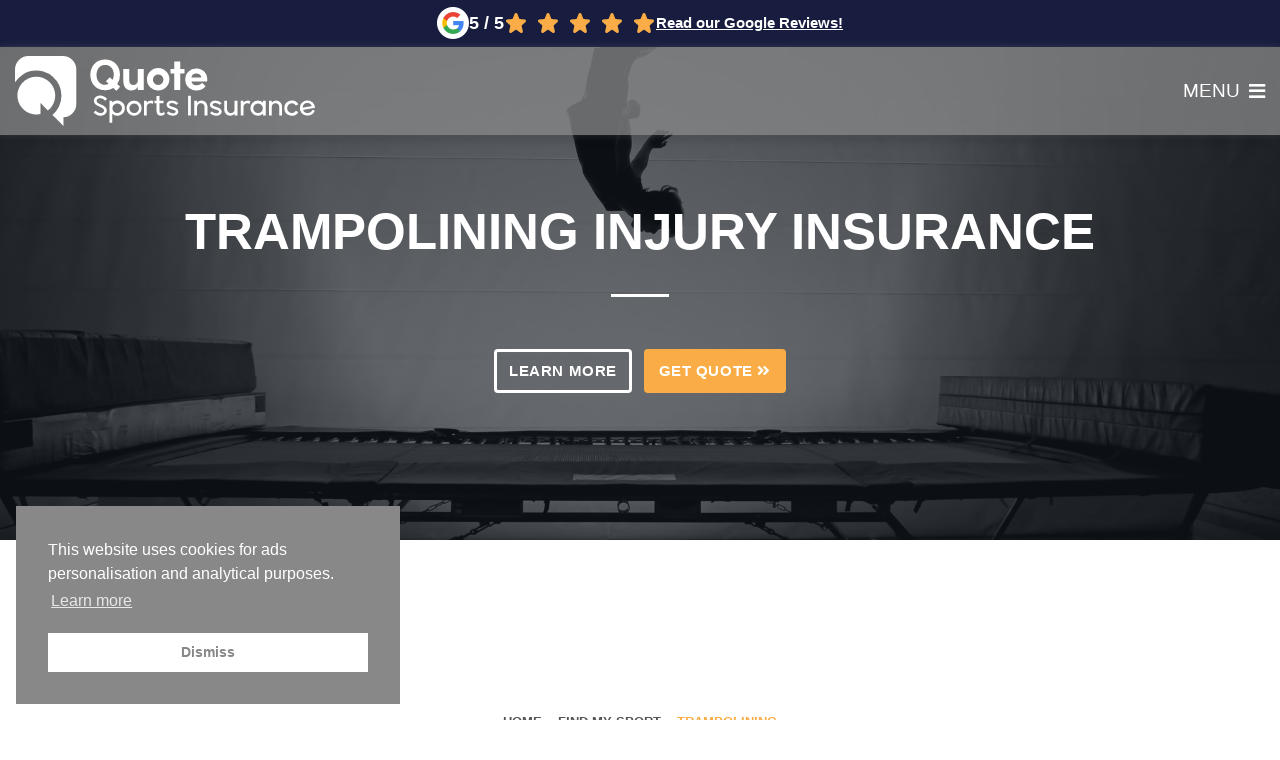

--- FILE ---
content_type: text/html; charset=UTF-8
request_url: https://www.quotesportsinsurance.co.uk/sports-injury-insurance/trampolining
body_size: 8686
content:
<!DOCTYPE HTML>
<html lang="en">
<head>
    <title>Trampolining Injury Insurance - Compare 50+ Sport Insurers - Quote Sports Insurance</title>
    <meta charset="utf-8">
    <link rel="icon" href="https://www.quotesportsinsurance.co.uk/themes/quote-sports-insurance/assets/images/favicon.ico">
    <link rel="shortcut icon" href="https://www.quotesportsinsurance.co.uk/themes/quote-sports-insurance/assets/images/favicon.ico">
    <link rel="canonical" href="https://www.quotesportsinsurance.co.uk/sports-injury-insurance/trampolining">
    <meta name="description" content="Trampolining injury insurance sourced for you by our sports insurance experts. Income Protection, Life and Health insurance. Free quote and comparison.">
    <meta name="author" content="Quote Sports Insurance">
    <meta name="web_author" content="@preWebDesign">
    <meta name="viewport" content="width=device-width, initial-scale=1">
    <meta name="twitter:card" content="summary">
<meta name="twitter:site" content="@QuoteFinancial">
<meta property="fb:app_id" content="428616704236134">
<meta property="og:url" content="https://www.quotesportsinsurance.co.uk/sports-injury-insurance/trampolining">
<meta property="og:type" content="website">
<meta property="og:title" content="Trampolining Injury Insurance - Compare 50+ Sport Insurers - Quote Sports Insurance">
<meta property="og:description" content="Trampolining injury insurance sourced for you by our sports insurance experts. Income Protection, Life and Health insurance. Free quote and comparison.">    <link rel="stylesheet" href="https://www.quotesportsinsurance.co.uk/themes/quote-sports-insurance/assets/css/main.css">

<link rel="stylesheet" href="https://www.quotesportsinsurance.co.uk/themes/quote-sports-insurance/assets/css/critical.css">
<link rel="stylesheet" href="https://www.quotesportsinsurance.co.uk/themes/quote-sports-insurance/assets/css/styles.css">

<script>
window.site = {
	themeDir: "https://www.quotesportsinsurance.co.uk/themes/quote-sports-insurance",
    parentThemeDir: "https://www.quotesportsinsurance.co.uk/themes/ts",
    appEnv: "production"
};
</script>    <!-- GA3 -->
<script async src="https://www.googletagmanager.com/gtag/js?id=UA-129506326-1"></script>
<script>
  window.dataLayer = window.dataLayer || [];
  function gtag(){dataLayer.push(arguments);}
  gtag('js', new Date());
  gtag('config', 'UA-129506326-1');
  gtag('config', 'AW-811170073');
</script>

<!-- GA4 -->
<script async src="https://www.googletagmanager.com/gtag/js?id=G-QQ4KF7TCJX"></script>

<script>
  window.dataLayer = window.dataLayer || [];
  function gtag(){dataLayer.push(arguments);}
  gtag('js', new Date());
  gtag('config', 'G-QQ4KF7TCJX');
</script>

<!-- Post Aff Pro -->
<script type="text/javascript" id="pap_x2s6df8d" src="https://quotesportsinsurance.postaffiliatepro.com/scripts/fadjx4a2"></script>
<script type="text/javascript">
	PostAffTracker.setAccountId('default1');
	try {
		PostAffTracker.track();
	} catch (err) { }
</script>
<!-- Post Aff Pro End -->    <script type="application/ld+json">
    {
      "@context": "https://schema.org",
      "@type": "Organization",
      "name": "Quote Sports Insurance",
      "description": "Specialist Sports Insurance Brokers - cover for sports injuries and more. Call for FREE quotes - all sports are available! 5* sports insurance broker.",
      "url": "https://www.quotesportsinsurance.co.uk",
      "logo": "https://www.quotesportsinsurance.co.uk/themes/quote-sports-insurance/assets/images/logoQSI.png",
      "email": "hello@quotesportsinsurance.co.uk",
      "address": {
            "@type": "PostalAddress",
            "addressCountry": "GB",
            "postalCode": "EC1V 2NX",
            "streetAddress": "Kemp House, 152-160 City Road, London"   
        },
        "sameAs" : [
            "https://www.facebook.com/quotesportsinsurance",
            "https://twitter.com/quotefinancial",
            "https://www.instagram.com/quotefinancial"
        ]
    }
</script>    <script>
    !function(f,b,e,v,n,t,s)
    {if(f.fbq)return;n=f.fbq=function(){n.callMethod?
    n.callMethod.apply(n,arguments):n.queue.push(arguments)};
    if(!f._fbq)f._fbq=n;n.push=n;n.loaded=!0;n.version='2.0';
    n.queue=[];t=b.createElement(e);t.async=!0;
    t.src=v;s=b.getElementsByTagName(e)[0];
    s.parentNode.insertBefore(t,s)}(window,document,'script',
    'https://connect.facebook.net/en_US/fbevents.js');
    fbq('init', '584759402677266');
    fbq('track', 'PageView');
</script>

<noscript><img height="1" width="1" src="https://www.facebook.com/tr?id=584759402677266&ev=PageView&noscript=1"/></noscript></head>
<body>
    <!-- Header -->
    <div class="header-wrapper">
    

    <a href="https://www.google.com/maps/place/Quote+Sports+Insurance/@51.5272503,-0.0915602,17z/data=!4m8!3m7!1s0x48761d0062335c5b:0x83c3e518ef06100e!8m2!3d51.5272503!4d-0.0889853!9m1!1b1!16s%2Fg%2F11jft7cpk4?entry=ttu&amp;g_ep=EgoyMDI0MTExNy4wIKXMDSoASAFQAw%3D%3D" class="site-banner" style="background-color: #181C3E; ">
        <div class="container" style="color: #ffffff; ">
            <div class="row justify-content-center align-items-center">
                <div class="col-24">
                    <div class="site-banner-wrapper">
                        <img
                            src="https://www.quotesportsinsurance.co.uk/themes/quote-sports-insurance/assets/svgs/google-icon.svg"
                            alt="Google Logo"
                            width="32"
                            height="32"
                        >
                        <div class="review-rating">
                            5 / 5
                        </div>
                        <div class="d-none d-sm-inline-flex">
                            <svg class="stars svg" width="152" height="24" viewBox="0 0 152 24" fill="none" xmlns="http://www.w3.org/2000/svg"><path d="M10.609 2.938c.505-1.252 2.277-1.252 2.782 0l1.937 4.802a.5.5 0 00.423.312l4.867.397c1.319.107 1.862 1.747.868 2.621l-3.692 3.248a.5.5 0 00-.158.482l1.18 5.368c.295 1.34-1.216 2.34-2.335 1.544l-4.19-2.985a.5.5 0 00-.58 0l-4.192 2.985c-1.119.796-2.63-.204-2.335-1.544l1.18-5.367a.5.5 0 00-.158-.483L2.514 11.07c-.994-.874-.451-2.514.868-2.621l4.867-.397a.5.5 0 00.423-.312l1.937-4.802zm32 0c.505-1.252 2.277-1.252 2.782 0l1.937 4.802a.5.5 0 00.423.312l4.867.397c1.319.107 1.862 1.747.868 2.621l-3.692 3.248a.5.5 0 00-.158.482l1.18 5.368c.295 1.34-1.216 2.34-2.335 1.544l-4.19-2.985a.5.5 0 00-.58 0l-4.192 2.985c-1.118.796-2.63-.204-2.335-1.544l1.18-5.367a.5.5 0 00-.158-.483l-3.692-3.248c-.994-.874-.451-2.514.868-2.621l4.867-.397a.5.5 0 00.423-.312l1.937-4.802zm32 0c.505-1.252 2.277-1.252 2.782 0l1.937 4.802a.5.5 0 00.423.312l4.867.397c1.319.107 1.862 1.747.868 2.621l-3.692 3.248a.5.5 0 00-.158.482l1.18 5.368c.295 1.34-1.216 2.34-2.335 1.544l-4.19-2.985a.5.5 0 00-.58 0l-4.192 2.985c-1.119.796-2.63-.204-2.335-1.544l1.18-5.367a.5.5 0 00-.158-.483l-3.692-3.248c-.994-.874-.451-2.514.868-2.621l4.867-.397a.5.5 0 00.423-.312l1.937-4.802zm32 0c.505-1.252 2.277-1.252 2.782 0l1.937 4.802a.5.5 0 00.423.312l4.867.397c1.319.107 1.862 1.747.868 2.621l-3.692 3.248a.5.5 0 00-.158.482l1.18 5.368c.295 1.34-1.216 2.34-2.335 1.544l-4.191-2.985a.5.5 0 00-.58 0l-4.191 2.985c-1.119.796-2.63-.204-2.335-1.544l1.181-5.367a.5.5 0 00-.159-.483l-3.692-3.248c-.994-.874-.451-2.514.868-2.621l4.867-.397a.5.5 0 00.423-.312l1.937-4.802zm32 0c.505-1.252 2.277-1.252 2.782 0l1.937 4.802a.5.5 0 00.423.312l4.867.397c1.319.107 1.862 1.747.868 2.621l-3.692 3.248a.5.5 0 00-.158.482l1.18 5.368c.295 1.34-1.216 2.34-2.335 1.544l-4.191-2.985a.5.5 0 00-.58 0l-4.191 2.985c-1.119.796-2.63-.204-2.335-1.544l1.181-5.367a.5.5 0 00-.159-.483l-3.692-3.248c-.994-.874-.451-2.514.868-2.621l4.867-.397a.5.5 0 00.423-.312l1.937-4.802z" fill="#FAAD46"/></svg>
                        </div>
                        <div>
                            <span>Read our Google Reviews!</span>
                        </div>
                    </div>
                </div>
            </div>
        </div>
    </a>
    <header id="header">
        <!-- Logo -->
        <div class="logo">
            <a href="/">Quote Sports Insurance</a>
        </div>

        <!-- Nav -->
        <nav id="nav">
    <ul>
        <li><a href="#" class="icon solid fa-angle-down">Personal Insurance</a>
            <ul>
                <li><a href="/income-protection">Income Protection</a></li>
                <li><a href="/life-insurance">Life Insurance</a></li>
                <li><a href="/sports-health-insurance">Health Insurance</a></li>
            </ul>
        </li>
        <li><a href="/sports-club-insurance">Sports Club Insurance</a></li>
        <li><a href="/about-us" class="icon solid fa-angle-down">About Us</a>
            <ul>
                <li><a href="/about-us">Who We Are</a></li>
                <li><a href="/blog">Blog</a></li>
            </ul>
        </li>
        <li><a href="/find-my-sport" class="button upper icon solid fa-search">Find my Sport</a></li>
        <li><a href="/contact-us" class="button upper icon solid fa-envelope">Contact Us</a></li>
    </ul>
</nav>    </header>
</div>
    <!-- Content -->
    <section id="banner" class="trampolining">
				<div class="inner">
					<header class="major">
						<h1>Trampolining Injury Insurance</h1>
					</header>
					<ul class="actions">
						<li><a href="#main" class="button upper scrolly">Learn More</a></li>
						<li><a href="#getquote" class="button upper color-3 scrolly">Get Quote <span class="icon solid fa-angle-double-right"></span></a></li>
					</ul>
				</div>
			</section>

			<section id="main" class="wrapper">
				<div class="inner">
					<header class="major align-center">
					    <!-- START BREADCRUMBS -->
					    <ol class="breadcrumbs" itemscope itemtype="https://schema.org/BreadcrumbList">
                            <li itemprop="itemListElement" itemscope itemtype="https://schema.org/ListItem"><a itemprop="item" href="/"><span itemprop="name">Home</span></a><meta itemprop="position" content="1"></li>
                            <li itemprop="itemListElement" itemscope itemtype="https://schema.org/ListItem"><a itemprop="item" href="/find-my-sport"><span itemprop="name">Find my Sport</span></a><meta itemprop="position" content="2"></li>
                            <li itemprop="itemListElement" itemscope itemtype="https://schema.org/ListItem"><a itemprop="item" class="link color-3b" href="https://www.quotesportsinsurance.co.uk/sports-injury-insurance/trampolining"><span itemprop="name">Trampolining</span></a><meta itemprop="position" content="3"></li>
                        </ol>
                        <!-- END BREADCRUMBS -->
					</header>
					
					<p>Whether you're a professional trampolinist, an experienced amateur or new to the sport, the possibility of injury can never be ruled out. Trampolining injury insurance should be an essential part of any trampolinist's kit.</p>
					
					<hr>
					
					<p><a class="link" href="/" target="_blank">Quote Sports Insurance</a> can help you find the best Trampolining injury insurance. Our services include access to:</p>
					<div class="row">
					    <div class="col-4 col-12-small">
				            <ul class="links">
					            <li><span class="icon solid fa-users color-3b"></span> Panel of Specialist Insurers</li>
					            <li><span class="icon solid fa-info-circle color-3b"></span> Product Comparison Service</li>
                            </ul>
                        </div>
					    <div class="col-4 col-12-small">
					        <ul class="links">
					            <li><span class="icon solid fa-thumbs-up color-3b"></span> Knowledgeable Advice</li>
					            <li><span class="icon solid fa-medkit color-3b"></span> Tailored Injury Cover Solutions</li>
					        </ul>
                        </div>
					    <div class="col-4 col-12-small">
					        <ul class="links">
					            <li><span class="icon solid fa-question-circle color-3b"></span> Help and Advice with Claims</li>
					        </ul>
                        </div>
					</div>
				</div>
			</section>
    <!-- Products -->
    <section id="getquote" class="wrapper align-center color-3">
				<div class="inner">
					<h2 class="color-0">What type of Trampolining cover do you require?</h2>
					<section class="tiles">
								<article class="style1">
									<span class="image">
										<img src="https://www.quotesportsinsurance.co.uk/themes/quote-sports-insurance/assets/images/home-box1.webp" alt="Quote Sports Insurance - Income Protection">
									</span>
									<a href="/income-protection">
										<h3 class="normal color-0">Income Protection</h3>
										<p class="color-0"><span class="icon solid fa-quote-left"></span> Could you pay essential bills if you couldn't work due to an injury? <span class="icon solid fa-quote-right"></span></p>
										<div class="content">
										    <ul class="actions padtop2 special">
						                        <li><button data-fancybox="ipf" data-src="#ipf" href="javascript:;" class="upper">Learn More <span class="icon solid fa-question-circle color-3b"></span></button></li>
                                            </ul>
                                        </div>
									</a>
								</article>
								    <div style="display:none;" id="ipf">
						                <h3 class="color-3b">Income Protection</h3>
						                <p>This type of sports insurance will provide you with an income if you cannot work due to an accident, injury or sickness.</p>
						                <p>You can also add <span style="border-bottom:dotted 1px;">Fracture &amp; Hospital Cover</span>. This will provide additional lump sum payouts, should you sustain a fracture, and an additional payout for each night you are kept in hospital.</p>
						                <ul class="actions special">
						                    <li><a class="button alt accent1 upper" href="/income-protection">More Info <span class="icon solid fa-question-circle"></span></a></li>
						                    <li><a class="button special accent1 upper" href="/income-protection/get-quote">Get Quote <span class="icon solid fa-angle-double-right"></span></a></li>
                                        </ul>
                                    </div>
								<article class="style1">
									<span class="image">
										<img src="https://www.quotesportsinsurance.co.uk/themes/quote-sports-insurance/assets/images/home-box2.webp" alt="Quote Sports Insurance - Life Insurance">
									</span>
									<a href="/life-insurance">
										<h3 class="normal color-0">Life Insurance</h3>
										<p class="color-0"><span class="icon solid fa-quote-left"></span> How would your family cope if the worst should happen to you? <span class="icon solid fa-quote-right"></span></p>
										<div class="content">
											<ul class="actions padtop2 special">
						                        <li><button data-fancybox="lci" data-src="#lci" href="javascript:;" class="upper">Learn More <span class="icon solid fa-question-circle color-3b"></span></button></li>
                                            </ul>
										</div>
									</a>
								</article>
								    <div style="display:none;" id="lci">
						                <h3 class="color-3b">Life Insurance</h3>
						                <p>This type of sports insurance policy will provide your family with a cash lump sum should you die, or if you diagnosed with a critical injury or illness.</p>
						                <ul class="actions special">
						                    <li><a class="button alt accent1 upper" href="/life-insurance">More Info <span class="icon solid fa-question-circle"></span></a></li>
						                    <li><a class="button special accent1 upper" href="/life-insurance/get-quote">Get Quote <span class="icon solid fa-angle-double-right"></span></a></li>
                                        </ul>
                                    </div>
								<article class="style1">
									<span class="image">
										<img src="https://www.quotesportsinsurance.co.uk/themes/quote-sports-insurance/assets/images/home-box3.webp" alt="Quote Sports Insurance - Health Insurance">
									</span>
									<a href="/sports-health-insurance">
										<h3 class="normal color-0">Health Insurance</h3>
										<p class="color-0"><span class="icon solid fa-quote-left"></span> How would you feel about the long waiting lists under the NHS? <span class="icon solid fa-quote-right"></span></p>
										<div class="content">
											<ul class="actions padtop2 special">
						                        <li><button data-fancybox="shi" data-src="#shi" href="javascript:;" class="upper">Learn More <span class="icon solid fa-question-circle color-3b"></span></button></li>
                                            </ul>
										</div>
									</a>
								</article>
								    <div style="display:none;" id="shi">
						                <h3 class="color-3b">Sports Health Insurance</h3>
						                <p>This sports insurance can cover you taking part in any sport. Should you be unfortunate enough to sustain an injury that requires medical attention, your policy will pay for some, or all of the treatment required.</p>
						                <p>You will benefit from prompt investigations and treatment, avoiding NHS waiting times, and also have a choice of private hospitals and specialists to treat you.</p>
						                <ul class="actions special">
						                    <li><a class="button alt accent1 upper" href="/sports-health-insurance">More Info <span class="icon solid fa-question-circle"></span></a></li>
						                    <li><a class="button special accent1 upper" href="/sports-health-insurance/get-quote">Get Quote <span class="icon solid fa-angle-double-right"></span></a></li>
                                        </ul>
                                    </div>
						</section>
				</div>
			</section>
    <!-- Footer -->
    

    <div class="wrapper">
        <div class="inner">
            <h2 class="text-center mod-transform-inherit mb-5">See what our customers say about us!</h2>

            <div
                class="carousel js-carousel-lazy carousel-wrapper mod-overflow-buttons mod-equal-heights"
                data-slick-dots="true"
                data-slick-arrows="true"
                data-slick-responsive='[
                    {"breakpoint": 1400, "settings":{
                        "slidesToShow": 2,
                        "slidesToScroll": 2,
                        "arrows": false
                    }},
                    {"breakpoint": 767, "settings":{
                        "slidesToShow": 1,
                        "slidesToScroll": 1,
                        "arrows": false,
                        "speed": 300
                    }}
                ]'>
                                    <div class="carousel-slide carousel-card-wrapper">
                        <div class="card mod-grey text-center">
    <div class="card-inner align-items-center">

        <img
            src="https://www.quotesportsinsurance.co.uk/themes/quote-sports-insurance/assets/graphics/loading/square.png"
            data-lazy-img="https://www.quotesportsinsurance.co.uk/themes/quote-sports-insurance/assets/svgs/google-icon.svg"
            alt="Google Logo"
            width="48"
            height="48"
            class="mb-3"
        >

        <div class="mb-1">
            <svg class="stars svg" width="152" height="24" viewBox="0 0 152 24" fill="none" xmlns="http://www.w3.org/2000/svg"><path d="M10.609 2.938c.505-1.252 2.277-1.252 2.782 0l1.937 4.802a.5.5 0 00.423.312l4.867.397c1.319.107 1.862 1.747.868 2.621l-3.692 3.248a.5.5 0 00-.158.482l1.18 5.368c.295 1.34-1.216 2.34-2.335 1.544l-4.19-2.985a.5.5 0 00-.58 0l-4.192 2.985c-1.119.796-2.63-.204-2.335-1.544l1.18-5.367a.5.5 0 00-.158-.483L2.514 11.07c-.994-.874-.451-2.514.868-2.621l4.867-.397a.5.5 0 00.423-.312l1.937-4.802zm32 0c.505-1.252 2.277-1.252 2.782 0l1.937 4.802a.5.5 0 00.423.312l4.867.397c1.319.107 1.862 1.747.868 2.621l-3.692 3.248a.5.5 0 00-.158.482l1.18 5.368c.295 1.34-1.216 2.34-2.335 1.544l-4.19-2.985a.5.5 0 00-.58 0l-4.192 2.985c-1.118.796-2.63-.204-2.335-1.544l1.18-5.367a.5.5 0 00-.158-.483l-3.692-3.248c-.994-.874-.451-2.514.868-2.621l4.867-.397a.5.5 0 00.423-.312l1.937-4.802zm32 0c.505-1.252 2.277-1.252 2.782 0l1.937 4.802a.5.5 0 00.423.312l4.867.397c1.319.107 1.862 1.747.868 2.621l-3.692 3.248a.5.5 0 00-.158.482l1.18 5.368c.295 1.34-1.216 2.34-2.335 1.544l-4.19-2.985a.5.5 0 00-.58 0l-4.192 2.985c-1.119.796-2.63-.204-2.335-1.544l1.18-5.367a.5.5 0 00-.158-.483l-3.692-3.248c-.994-.874-.451-2.514.868-2.621l4.867-.397a.5.5 0 00.423-.312l1.937-4.802zm32 0c.505-1.252 2.277-1.252 2.782 0l1.937 4.802a.5.5 0 00.423.312l4.867.397c1.319.107 1.862 1.747.868 2.621l-3.692 3.248a.5.5 0 00-.158.482l1.18 5.368c.295 1.34-1.216 2.34-2.335 1.544l-4.191-2.985a.5.5 0 00-.58 0l-4.191 2.985c-1.119.796-2.63-.204-2.335-1.544l1.181-5.367a.5.5 0 00-.159-.483l-3.692-3.248c-.994-.874-.451-2.514.868-2.621l4.867-.397a.5.5 0 00.423-.312l1.937-4.802zm32 0c.505-1.252 2.277-1.252 2.782 0l1.937 4.802a.5.5 0 00.423.312l4.867.397c1.319.107 1.862 1.747.868 2.621l-3.692 3.248a.5.5 0 00-.158.482l1.18 5.368c.295 1.34-1.216 2.34-2.335 1.544l-4.191-2.985a.5.5 0 00-.58 0l-4.191 2.985c-1.119.796-2.63-.204-2.335-1.544l1.181-5.367a.5.5 0 00-.159-.483l-3.692-3.248c-.994-.874-.451-2.514.868-2.621l4.867-.397a.5.5 0 00.423-.312l1.937-4.802z" fill="#FAAD46"/></svg>
        </div>

                    <h3 class="card-title mb-2 fw-bold">Simon Devonald</h3>
        

        <div class="card-content">
            <p>Phoned up for a quote on competition insurance for motocross, delt with Clara, really good, friendly and helpful, and clear with everything, really good from start to finish. Really recommend</p>
        </div>
    </div>
</div>                    </div>
                                    <div class="carousel-slide carousel-card-wrapper">
                        <div class="card mod-grey text-center">
    <div class="card-inner align-items-center">

        <img
            src="https://www.quotesportsinsurance.co.uk/themes/quote-sports-insurance/assets/graphics/loading/square.png"
            data-lazy-img="https://www.quotesportsinsurance.co.uk/themes/quote-sports-insurance/assets/svgs/google-icon.svg"
            alt="Google Logo"
            width="48"
            height="48"
            class="mb-3"
        >

        <div class="mb-1">
            <svg class="stars svg" width="152" height="24" viewBox="0 0 152 24" fill="none" xmlns="http://www.w3.org/2000/svg"><path d="M10.609 2.938c.505-1.252 2.277-1.252 2.782 0l1.937 4.802a.5.5 0 00.423.312l4.867.397c1.319.107 1.862 1.747.868 2.621l-3.692 3.248a.5.5 0 00-.158.482l1.18 5.368c.295 1.34-1.216 2.34-2.335 1.544l-4.19-2.985a.5.5 0 00-.58 0l-4.192 2.985c-1.119.796-2.63-.204-2.335-1.544l1.18-5.367a.5.5 0 00-.158-.483L2.514 11.07c-.994-.874-.451-2.514.868-2.621l4.867-.397a.5.5 0 00.423-.312l1.937-4.802zm32 0c.505-1.252 2.277-1.252 2.782 0l1.937 4.802a.5.5 0 00.423.312l4.867.397c1.319.107 1.862 1.747.868 2.621l-3.692 3.248a.5.5 0 00-.158.482l1.18 5.368c.295 1.34-1.216 2.34-2.335 1.544l-4.19-2.985a.5.5 0 00-.58 0l-4.192 2.985c-1.118.796-2.63-.204-2.335-1.544l1.18-5.367a.5.5 0 00-.158-.483l-3.692-3.248c-.994-.874-.451-2.514.868-2.621l4.867-.397a.5.5 0 00.423-.312l1.937-4.802zm32 0c.505-1.252 2.277-1.252 2.782 0l1.937 4.802a.5.5 0 00.423.312l4.867.397c1.319.107 1.862 1.747.868 2.621l-3.692 3.248a.5.5 0 00-.158.482l1.18 5.368c.295 1.34-1.216 2.34-2.335 1.544l-4.19-2.985a.5.5 0 00-.58 0l-4.192 2.985c-1.119.796-2.63-.204-2.335-1.544l1.18-5.367a.5.5 0 00-.158-.483l-3.692-3.248c-.994-.874-.451-2.514.868-2.621l4.867-.397a.5.5 0 00.423-.312l1.937-4.802zm32 0c.505-1.252 2.277-1.252 2.782 0l1.937 4.802a.5.5 0 00.423.312l4.867.397c1.319.107 1.862 1.747.868 2.621l-3.692 3.248a.5.5 0 00-.158.482l1.18 5.368c.295 1.34-1.216 2.34-2.335 1.544l-4.191-2.985a.5.5 0 00-.58 0l-4.191 2.985c-1.119.796-2.63-.204-2.335-1.544l1.181-5.367a.5.5 0 00-.159-.483l-3.692-3.248c-.994-.874-.451-2.514.868-2.621l4.867-.397a.5.5 0 00.423-.312l1.937-4.802zm32 0c.505-1.252 2.277-1.252 2.782 0l1.937 4.802a.5.5 0 00.423.312l4.867.397c1.319.107 1.862 1.747.868 2.621l-3.692 3.248a.5.5 0 00-.158.482l1.18 5.368c.295 1.34-1.216 2.34-2.335 1.544l-4.191-2.985a.5.5 0 00-.58 0l-4.191 2.985c-1.119.796-2.63-.204-2.335-1.544l1.181-5.367a.5.5 0 00-.159-.483l-3.692-3.248c-.994-.874-.451-2.514.868-2.621l4.867-.397a.5.5 0 00.423-.312l1.937-4.802z" fill="#FAAD46"/></svg>
        </div>

                    <h3 class="card-title mb-2 fw-bold">Annie Hall</h3>
        

        <div class="card-content">
            <p>A very easy process made that way by the lovely young man Darren who dealt with me and explained everything and helped me get the cover for my grandson , thank you again , I will certainly be recommending</p>
        </div>
    </div>
</div>                    </div>
                                    <div class="carousel-slide carousel-card-wrapper">
                        <div class="card mod-grey text-center">
    <div class="card-inner align-items-center">

        <img
            src="https://www.quotesportsinsurance.co.uk/themes/quote-sports-insurance/assets/graphics/loading/square.png"
            data-lazy-img="https://www.quotesportsinsurance.co.uk/themes/quote-sports-insurance/assets/svgs/google-icon.svg"
            alt="Google Logo"
            width="48"
            height="48"
            class="mb-3"
        >

        <div class="mb-1">
            <svg class="stars svg" width="152" height="24" viewBox="0 0 152 24" fill="none" xmlns="http://www.w3.org/2000/svg"><path d="M10.609 2.938c.505-1.252 2.277-1.252 2.782 0l1.937 4.802a.5.5 0 00.423.312l4.867.397c1.319.107 1.862 1.747.868 2.621l-3.692 3.248a.5.5 0 00-.158.482l1.18 5.368c.295 1.34-1.216 2.34-2.335 1.544l-4.19-2.985a.5.5 0 00-.58 0l-4.192 2.985c-1.119.796-2.63-.204-2.335-1.544l1.18-5.367a.5.5 0 00-.158-.483L2.514 11.07c-.994-.874-.451-2.514.868-2.621l4.867-.397a.5.5 0 00.423-.312l1.937-4.802zm32 0c.505-1.252 2.277-1.252 2.782 0l1.937 4.802a.5.5 0 00.423.312l4.867.397c1.319.107 1.862 1.747.868 2.621l-3.692 3.248a.5.5 0 00-.158.482l1.18 5.368c.295 1.34-1.216 2.34-2.335 1.544l-4.19-2.985a.5.5 0 00-.58 0l-4.192 2.985c-1.118.796-2.63-.204-2.335-1.544l1.18-5.367a.5.5 0 00-.158-.483l-3.692-3.248c-.994-.874-.451-2.514.868-2.621l4.867-.397a.5.5 0 00.423-.312l1.937-4.802zm32 0c.505-1.252 2.277-1.252 2.782 0l1.937 4.802a.5.5 0 00.423.312l4.867.397c1.319.107 1.862 1.747.868 2.621l-3.692 3.248a.5.5 0 00-.158.482l1.18 5.368c.295 1.34-1.216 2.34-2.335 1.544l-4.19-2.985a.5.5 0 00-.58 0l-4.192 2.985c-1.119.796-2.63-.204-2.335-1.544l1.18-5.367a.5.5 0 00-.158-.483l-3.692-3.248c-.994-.874-.451-2.514.868-2.621l4.867-.397a.5.5 0 00.423-.312l1.937-4.802zm32 0c.505-1.252 2.277-1.252 2.782 0l1.937 4.802a.5.5 0 00.423.312l4.867.397c1.319.107 1.862 1.747.868 2.621l-3.692 3.248a.5.5 0 00-.158.482l1.18 5.368c.295 1.34-1.216 2.34-2.335 1.544l-4.191-2.985a.5.5 0 00-.58 0l-4.191 2.985c-1.119.796-2.63-.204-2.335-1.544l1.181-5.367a.5.5 0 00-.159-.483l-3.692-3.248c-.994-.874-.451-2.514.868-2.621l4.867-.397a.5.5 0 00.423-.312l1.937-4.802zm32 0c.505-1.252 2.277-1.252 2.782 0l1.937 4.802a.5.5 0 00.423.312l4.867.397c1.319.107 1.862 1.747.868 2.621l-3.692 3.248a.5.5 0 00-.158.482l1.18 5.368c.295 1.34-1.216 2.34-2.335 1.544l-4.191-2.985a.5.5 0 00-.58 0l-4.191 2.985c-1.119.796-2.63-.204-2.335-1.544l1.181-5.367a.5.5 0 00-.159-.483l-3.692-3.248c-.994-.874-.451-2.514.868-2.621l4.867-.397a.5.5 0 00.423-.312l1.937-4.802z" fill="#FAAD46"/></svg>
        </div>

                    <h3 class="card-title mb-2 fw-bold">Steve Helm</h3>
        

        <div class="card-content">
            <p>Very happy with the service from Quote Sports Insurance.<br>Clara dealt with me and was extremely helpful &amp; knowledgeable.<br>Got me a great deal on an insurance policy much better than my previous one.<br><br>I would definitely recommend them.</p>
        </div>
    </div>
</div>                    </div>
                                    <div class="carousel-slide carousel-card-wrapper">
                        <div class="card mod-grey text-center">
    <div class="card-inner align-items-center">

        <img
            src="https://www.quotesportsinsurance.co.uk/themes/quote-sports-insurance/assets/graphics/loading/square.png"
            data-lazy-img="https://www.quotesportsinsurance.co.uk/themes/quote-sports-insurance/assets/svgs/google-icon.svg"
            alt="Google Logo"
            width="48"
            height="48"
            class="mb-3"
        >

        <div class="mb-1">
            <svg class="stars svg" width="152" height="24" viewBox="0 0 152 24" fill="none" xmlns="http://www.w3.org/2000/svg"><path d="M10.609 2.938c.505-1.252 2.277-1.252 2.782 0l1.937 4.802a.5.5 0 00.423.312l4.867.397c1.319.107 1.862 1.747.868 2.621l-3.692 3.248a.5.5 0 00-.158.482l1.18 5.368c.295 1.34-1.216 2.34-2.335 1.544l-4.19-2.985a.5.5 0 00-.58 0l-4.192 2.985c-1.119.796-2.63-.204-2.335-1.544l1.18-5.367a.5.5 0 00-.158-.483L2.514 11.07c-.994-.874-.451-2.514.868-2.621l4.867-.397a.5.5 0 00.423-.312l1.937-4.802zm32 0c.505-1.252 2.277-1.252 2.782 0l1.937 4.802a.5.5 0 00.423.312l4.867.397c1.319.107 1.862 1.747.868 2.621l-3.692 3.248a.5.5 0 00-.158.482l1.18 5.368c.295 1.34-1.216 2.34-2.335 1.544l-4.19-2.985a.5.5 0 00-.58 0l-4.192 2.985c-1.118.796-2.63-.204-2.335-1.544l1.18-5.367a.5.5 0 00-.158-.483l-3.692-3.248c-.994-.874-.451-2.514.868-2.621l4.867-.397a.5.5 0 00.423-.312l1.937-4.802zm32 0c.505-1.252 2.277-1.252 2.782 0l1.937 4.802a.5.5 0 00.423.312l4.867.397c1.319.107 1.862 1.747.868 2.621l-3.692 3.248a.5.5 0 00-.158.482l1.18 5.368c.295 1.34-1.216 2.34-2.335 1.544l-4.19-2.985a.5.5 0 00-.58 0l-4.192 2.985c-1.119.796-2.63-.204-2.335-1.544l1.18-5.367a.5.5 0 00-.158-.483l-3.692-3.248c-.994-.874-.451-2.514.868-2.621l4.867-.397a.5.5 0 00.423-.312l1.937-4.802zm32 0c.505-1.252 2.277-1.252 2.782 0l1.937 4.802a.5.5 0 00.423.312l4.867.397c1.319.107 1.862 1.747.868 2.621l-3.692 3.248a.5.5 0 00-.158.482l1.18 5.368c.295 1.34-1.216 2.34-2.335 1.544l-4.191-2.985a.5.5 0 00-.58 0l-4.191 2.985c-1.119.796-2.63-.204-2.335-1.544l1.181-5.367a.5.5 0 00-.159-.483l-3.692-3.248c-.994-.874-.451-2.514.868-2.621l4.867-.397a.5.5 0 00.423-.312l1.937-4.802zm32 0c.505-1.252 2.277-1.252 2.782 0l1.937 4.802a.5.5 0 00.423.312l4.867.397c1.319.107 1.862 1.747.868 2.621l-3.692 3.248a.5.5 0 00-.158.482l1.18 5.368c.295 1.34-1.216 2.34-2.335 1.544l-4.191-2.985a.5.5 0 00-.58 0l-4.191 2.985c-1.119.796-2.63-.204-2.335-1.544l1.181-5.367a.5.5 0 00-.159-.483l-3.692-3.248c-.994-.874-.451-2.514.868-2.621l4.867-.397a.5.5 0 00.423-.312l1.937-4.802z" fill="#FAAD46"/></svg>
        </div>

                    <h3 class="card-title mb-2 fw-bold">Mike Evans</h3>
        

        <div class="card-content">
            <p>Darren at Quote Sports insurance has been absolutely fantastic from day 1 to when I had to make a claim. After having a couple issues with a claim, Darren went above and beyond to ensure everything went as smooth as possible. If anyone’s looking for any sort of sports insurance/income protection give these guys a call first, you won’t need to make another call!</p>
        </div>
    </div>
</div>                    </div>
                                    <div class="carousel-slide carousel-card-wrapper">
                        <div class="card mod-grey text-center">
    <div class="card-inner align-items-center">

        <img
            src="https://www.quotesportsinsurance.co.uk/themes/quote-sports-insurance/assets/graphics/loading/square.png"
            data-lazy-img="https://www.quotesportsinsurance.co.uk/themes/quote-sports-insurance/assets/svgs/google-icon.svg"
            alt="Google Logo"
            width="48"
            height="48"
            class="mb-3"
        >

        <div class="mb-1">
            <svg class="stars svg" width="152" height="24" viewBox="0 0 152 24" fill="none" xmlns="http://www.w3.org/2000/svg"><path d="M10.609 2.938c.505-1.252 2.277-1.252 2.782 0l1.937 4.802a.5.5 0 00.423.312l4.867.397c1.319.107 1.862 1.747.868 2.621l-3.692 3.248a.5.5 0 00-.158.482l1.18 5.368c.295 1.34-1.216 2.34-2.335 1.544l-4.19-2.985a.5.5 0 00-.58 0l-4.192 2.985c-1.119.796-2.63-.204-2.335-1.544l1.18-5.367a.5.5 0 00-.158-.483L2.514 11.07c-.994-.874-.451-2.514.868-2.621l4.867-.397a.5.5 0 00.423-.312l1.937-4.802zm32 0c.505-1.252 2.277-1.252 2.782 0l1.937 4.802a.5.5 0 00.423.312l4.867.397c1.319.107 1.862 1.747.868 2.621l-3.692 3.248a.5.5 0 00-.158.482l1.18 5.368c.295 1.34-1.216 2.34-2.335 1.544l-4.19-2.985a.5.5 0 00-.58 0l-4.192 2.985c-1.118.796-2.63-.204-2.335-1.544l1.18-5.367a.5.5 0 00-.158-.483l-3.692-3.248c-.994-.874-.451-2.514.868-2.621l4.867-.397a.5.5 0 00.423-.312l1.937-4.802zm32 0c.505-1.252 2.277-1.252 2.782 0l1.937 4.802a.5.5 0 00.423.312l4.867.397c1.319.107 1.862 1.747.868 2.621l-3.692 3.248a.5.5 0 00-.158.482l1.18 5.368c.295 1.34-1.216 2.34-2.335 1.544l-4.19-2.985a.5.5 0 00-.58 0l-4.192 2.985c-1.119.796-2.63-.204-2.335-1.544l1.18-5.367a.5.5 0 00-.158-.483l-3.692-3.248c-.994-.874-.451-2.514.868-2.621l4.867-.397a.5.5 0 00.423-.312l1.937-4.802zm32 0c.505-1.252 2.277-1.252 2.782 0l1.937 4.802a.5.5 0 00.423.312l4.867.397c1.319.107 1.862 1.747.868 2.621l-3.692 3.248a.5.5 0 00-.158.482l1.18 5.368c.295 1.34-1.216 2.34-2.335 1.544l-4.191-2.985a.5.5 0 00-.58 0l-4.191 2.985c-1.119.796-2.63-.204-2.335-1.544l1.181-5.367a.5.5 0 00-.159-.483l-3.692-3.248c-.994-.874-.451-2.514.868-2.621l4.867-.397a.5.5 0 00.423-.312l1.937-4.802zm32 0c.505-1.252 2.277-1.252 2.782 0l1.937 4.802a.5.5 0 00.423.312l4.867.397c1.319.107 1.862 1.747.868 2.621l-3.692 3.248a.5.5 0 00-.158.482l1.18 5.368c.295 1.34-1.216 2.34-2.335 1.544l-4.191-2.985a.5.5 0 00-.58 0l-4.191 2.985c-1.119.796-2.63-.204-2.335-1.544l1.181-5.367a.5.5 0 00-.159-.483l-3.692-3.248c-.994-.874-.451-2.514.868-2.621l4.867-.397a.5.5 0 00.423-.312l1.937-4.802z" fill="#FAAD46"/></svg>
        </div>

                    <h3 class="card-title mb-2 fw-bold">Jacob Dixon</h3>
        

        <div class="card-content">
            <p>Clara was great and very helpful, she made getting insurance cover very easy and a blatant no-bainer.<br><br>She quoted me quickly and fairly for exactly what I was after,<br><br>I would definitely recommend her to anyone who is worried about loosing money from work due to an injury!</p>
        </div>
    </div>
</div>                    </div>
                                    <div class="carousel-slide carousel-card-wrapper">
                        <div class="card mod-grey text-center">
    <div class="card-inner align-items-center">

        <img
            src="https://www.quotesportsinsurance.co.uk/themes/quote-sports-insurance/assets/graphics/loading/square.png"
            data-lazy-img="https://www.quotesportsinsurance.co.uk/themes/quote-sports-insurance/assets/svgs/google-icon.svg"
            alt="Google Logo"
            width="48"
            height="48"
            class="mb-3"
        >

        <div class="mb-1">
            <svg class="stars svg" width="152" height="24" viewBox="0 0 152 24" fill="none" xmlns="http://www.w3.org/2000/svg"><path d="M10.609 2.938c.505-1.252 2.277-1.252 2.782 0l1.937 4.802a.5.5 0 00.423.312l4.867.397c1.319.107 1.862 1.747.868 2.621l-3.692 3.248a.5.5 0 00-.158.482l1.18 5.368c.295 1.34-1.216 2.34-2.335 1.544l-4.19-2.985a.5.5 0 00-.58 0l-4.192 2.985c-1.119.796-2.63-.204-2.335-1.544l1.18-5.367a.5.5 0 00-.158-.483L2.514 11.07c-.994-.874-.451-2.514.868-2.621l4.867-.397a.5.5 0 00.423-.312l1.937-4.802zm32 0c.505-1.252 2.277-1.252 2.782 0l1.937 4.802a.5.5 0 00.423.312l4.867.397c1.319.107 1.862 1.747.868 2.621l-3.692 3.248a.5.5 0 00-.158.482l1.18 5.368c.295 1.34-1.216 2.34-2.335 1.544l-4.19-2.985a.5.5 0 00-.58 0l-4.192 2.985c-1.118.796-2.63-.204-2.335-1.544l1.18-5.367a.5.5 0 00-.158-.483l-3.692-3.248c-.994-.874-.451-2.514.868-2.621l4.867-.397a.5.5 0 00.423-.312l1.937-4.802zm32 0c.505-1.252 2.277-1.252 2.782 0l1.937 4.802a.5.5 0 00.423.312l4.867.397c1.319.107 1.862 1.747.868 2.621l-3.692 3.248a.5.5 0 00-.158.482l1.18 5.368c.295 1.34-1.216 2.34-2.335 1.544l-4.19-2.985a.5.5 0 00-.58 0l-4.192 2.985c-1.119.796-2.63-.204-2.335-1.544l1.18-5.367a.5.5 0 00-.158-.483l-3.692-3.248c-.994-.874-.451-2.514.868-2.621l4.867-.397a.5.5 0 00.423-.312l1.937-4.802zm32 0c.505-1.252 2.277-1.252 2.782 0l1.937 4.802a.5.5 0 00.423.312l4.867.397c1.319.107 1.862 1.747.868 2.621l-3.692 3.248a.5.5 0 00-.158.482l1.18 5.368c.295 1.34-1.216 2.34-2.335 1.544l-4.191-2.985a.5.5 0 00-.58 0l-4.191 2.985c-1.119.796-2.63-.204-2.335-1.544l1.181-5.367a.5.5 0 00-.159-.483l-3.692-3.248c-.994-.874-.451-2.514.868-2.621l4.867-.397a.5.5 0 00.423-.312l1.937-4.802zm32 0c.505-1.252 2.277-1.252 2.782 0l1.937 4.802a.5.5 0 00.423.312l4.867.397c1.319.107 1.862 1.747.868 2.621l-3.692 3.248a.5.5 0 00-.158.482l1.18 5.368c.295 1.34-1.216 2.34-2.335 1.544l-4.191-2.985a.5.5 0 00-.58 0l-4.191 2.985c-1.119.796-2.63-.204-2.335-1.544l1.181-5.367a.5.5 0 00-.159-.483l-3.692-3.248c-.994-.874-.451-2.514.868-2.621l4.867-.397a.5.5 0 00.423-.312l1.937-4.802z" fill="#FAAD46"/></svg>
        </div>

                    <h3 class="card-title mb-2 fw-bold">Ashley Quick</h3>
        

        <div class="card-content">
            <p>Fantastic service! Darren at Quote Sport Insurance was able to provide personal injury insurance that was able to cover both work and specific motorsport. Great communication throughout the process, highly recommend!</p>
        </div>
    </div>
</div>                    </div>
                                    <div class="carousel-slide carousel-card-wrapper">
                        <div class="card mod-grey text-center">
    <div class="card-inner align-items-center">

        <img
            src="https://www.quotesportsinsurance.co.uk/themes/quote-sports-insurance/assets/graphics/loading/square.png"
            data-lazy-img="https://www.quotesportsinsurance.co.uk/themes/quote-sports-insurance/assets/svgs/google-icon.svg"
            alt="Google Logo"
            width="48"
            height="48"
            class="mb-3"
        >

        <div class="mb-1">
            <svg class="stars svg" width="152" height="24" viewBox="0 0 152 24" fill="none" xmlns="http://www.w3.org/2000/svg"><path d="M10.609 2.938c.505-1.252 2.277-1.252 2.782 0l1.937 4.802a.5.5 0 00.423.312l4.867.397c1.319.107 1.862 1.747.868 2.621l-3.692 3.248a.5.5 0 00-.158.482l1.18 5.368c.295 1.34-1.216 2.34-2.335 1.544l-4.19-2.985a.5.5 0 00-.58 0l-4.192 2.985c-1.119.796-2.63-.204-2.335-1.544l1.18-5.367a.5.5 0 00-.158-.483L2.514 11.07c-.994-.874-.451-2.514.868-2.621l4.867-.397a.5.5 0 00.423-.312l1.937-4.802zm32 0c.505-1.252 2.277-1.252 2.782 0l1.937 4.802a.5.5 0 00.423.312l4.867.397c1.319.107 1.862 1.747.868 2.621l-3.692 3.248a.5.5 0 00-.158.482l1.18 5.368c.295 1.34-1.216 2.34-2.335 1.544l-4.19-2.985a.5.5 0 00-.58 0l-4.192 2.985c-1.118.796-2.63-.204-2.335-1.544l1.18-5.367a.5.5 0 00-.158-.483l-3.692-3.248c-.994-.874-.451-2.514.868-2.621l4.867-.397a.5.5 0 00.423-.312l1.937-4.802zm32 0c.505-1.252 2.277-1.252 2.782 0l1.937 4.802a.5.5 0 00.423.312l4.867.397c1.319.107 1.862 1.747.868 2.621l-3.692 3.248a.5.5 0 00-.158.482l1.18 5.368c.295 1.34-1.216 2.34-2.335 1.544l-4.19-2.985a.5.5 0 00-.58 0l-4.192 2.985c-1.119.796-2.63-.204-2.335-1.544l1.18-5.367a.5.5 0 00-.158-.483l-3.692-3.248c-.994-.874-.451-2.514.868-2.621l4.867-.397a.5.5 0 00.423-.312l1.937-4.802zm32 0c.505-1.252 2.277-1.252 2.782 0l1.937 4.802a.5.5 0 00.423.312l4.867.397c1.319.107 1.862 1.747.868 2.621l-3.692 3.248a.5.5 0 00-.158.482l1.18 5.368c.295 1.34-1.216 2.34-2.335 1.544l-4.191-2.985a.5.5 0 00-.58 0l-4.191 2.985c-1.119.796-2.63-.204-2.335-1.544l1.181-5.367a.5.5 0 00-.159-.483l-3.692-3.248c-.994-.874-.451-2.514.868-2.621l4.867-.397a.5.5 0 00.423-.312l1.937-4.802zm32 0c.505-1.252 2.277-1.252 2.782 0l1.937 4.802a.5.5 0 00.423.312l4.867.397c1.319.107 1.862 1.747.868 2.621l-3.692 3.248a.5.5 0 00-.158.482l1.18 5.368c.295 1.34-1.216 2.34-2.335 1.544l-4.191-2.985a.5.5 0 00-.58 0l-4.191 2.985c-1.119.796-2.63-.204-2.335-1.544l1.181-5.367a.5.5 0 00-.159-.483l-3.692-3.248c-.994-.874-.451-2.514.868-2.621l4.867-.397a.5.5 0 00.423-.312l1.937-4.802z" fill="#FAAD46"/></svg>
        </div>

                    <h3 class="card-title mb-2 fw-bold">Rhian Jeffreys</h3>
        

        <div class="card-content">
            <p>Really happy with the service from Quote Sports Insurance. Clara was great, really helpful from start to finish and sorted me a great policy that suits my needs. Great communication and friendly. Thanks!</p>
        </div>
    </div>
</div>                    </div>
                                    <div class="carousel-slide carousel-card-wrapper">
                        <div class="card mod-grey text-center">
    <div class="card-inner align-items-center">

        <img
            src="https://www.quotesportsinsurance.co.uk/themes/quote-sports-insurance/assets/graphics/loading/square.png"
            data-lazy-img="https://www.quotesportsinsurance.co.uk/themes/quote-sports-insurance/assets/svgs/google-icon.svg"
            alt="Google Logo"
            width="48"
            height="48"
            class="mb-3"
        >

        <div class="mb-1">
            <svg class="stars svg" width="152" height="24" viewBox="0 0 152 24" fill="none" xmlns="http://www.w3.org/2000/svg"><path d="M10.609 2.938c.505-1.252 2.277-1.252 2.782 0l1.937 4.802a.5.5 0 00.423.312l4.867.397c1.319.107 1.862 1.747.868 2.621l-3.692 3.248a.5.5 0 00-.158.482l1.18 5.368c.295 1.34-1.216 2.34-2.335 1.544l-4.19-2.985a.5.5 0 00-.58 0l-4.192 2.985c-1.119.796-2.63-.204-2.335-1.544l1.18-5.367a.5.5 0 00-.158-.483L2.514 11.07c-.994-.874-.451-2.514.868-2.621l4.867-.397a.5.5 0 00.423-.312l1.937-4.802zm32 0c.505-1.252 2.277-1.252 2.782 0l1.937 4.802a.5.5 0 00.423.312l4.867.397c1.319.107 1.862 1.747.868 2.621l-3.692 3.248a.5.5 0 00-.158.482l1.18 5.368c.295 1.34-1.216 2.34-2.335 1.544l-4.19-2.985a.5.5 0 00-.58 0l-4.192 2.985c-1.118.796-2.63-.204-2.335-1.544l1.18-5.367a.5.5 0 00-.158-.483l-3.692-3.248c-.994-.874-.451-2.514.868-2.621l4.867-.397a.5.5 0 00.423-.312l1.937-4.802zm32 0c.505-1.252 2.277-1.252 2.782 0l1.937 4.802a.5.5 0 00.423.312l4.867.397c1.319.107 1.862 1.747.868 2.621l-3.692 3.248a.5.5 0 00-.158.482l1.18 5.368c.295 1.34-1.216 2.34-2.335 1.544l-4.19-2.985a.5.5 0 00-.58 0l-4.192 2.985c-1.119.796-2.63-.204-2.335-1.544l1.18-5.367a.5.5 0 00-.158-.483l-3.692-3.248c-.994-.874-.451-2.514.868-2.621l4.867-.397a.5.5 0 00.423-.312l1.937-4.802zm32 0c.505-1.252 2.277-1.252 2.782 0l1.937 4.802a.5.5 0 00.423.312l4.867.397c1.319.107 1.862 1.747.868 2.621l-3.692 3.248a.5.5 0 00-.158.482l1.18 5.368c.295 1.34-1.216 2.34-2.335 1.544l-4.191-2.985a.5.5 0 00-.58 0l-4.191 2.985c-1.119.796-2.63-.204-2.335-1.544l1.181-5.367a.5.5 0 00-.159-.483l-3.692-3.248c-.994-.874-.451-2.514.868-2.621l4.867-.397a.5.5 0 00.423-.312l1.937-4.802zm32 0c.505-1.252 2.277-1.252 2.782 0l1.937 4.802a.5.5 0 00.423.312l4.867.397c1.319.107 1.862 1.747.868 2.621l-3.692 3.248a.5.5 0 00-.158.482l1.18 5.368c.295 1.34-1.216 2.34-2.335 1.544l-4.191-2.985a.5.5 0 00-.58 0l-4.191 2.985c-1.119.796-2.63-.204-2.335-1.544l1.181-5.367a.5.5 0 00-.159-.483l-3.692-3.248c-.994-.874-.451-2.514.868-2.621l4.867-.397a.5.5 0 00.423-.312l1.937-4.802z" fill="#FAAD46"/></svg>
        </div>

                    <h3 class="card-title mb-2 fw-bold">Finley-jai Trueman</h3>
        

        <div class="card-content">
            <p>Clara was very helpful and easy to deal with. Would definitely recommend using her for your insurance needs. Never needed to ask any questions because Clara already gave me all my answers!</p>
        </div>
    </div>
</div>                    </div>
                                    <div class="carousel-slide carousel-card-wrapper">
                        <div class="card mod-grey text-center">
    <div class="card-inner align-items-center">

        <img
            src="https://www.quotesportsinsurance.co.uk/themes/quote-sports-insurance/assets/graphics/loading/square.png"
            data-lazy-img="https://www.quotesportsinsurance.co.uk/themes/quote-sports-insurance/assets/svgs/google-icon.svg"
            alt="Google Logo"
            width="48"
            height="48"
            class="mb-3"
        >

        <div class="mb-1">
            <svg class="stars svg" width="152" height="24" viewBox="0 0 152 24" fill="none" xmlns="http://www.w3.org/2000/svg"><path d="M10.609 2.938c.505-1.252 2.277-1.252 2.782 0l1.937 4.802a.5.5 0 00.423.312l4.867.397c1.319.107 1.862 1.747.868 2.621l-3.692 3.248a.5.5 0 00-.158.482l1.18 5.368c.295 1.34-1.216 2.34-2.335 1.544l-4.19-2.985a.5.5 0 00-.58 0l-4.192 2.985c-1.119.796-2.63-.204-2.335-1.544l1.18-5.367a.5.5 0 00-.158-.483L2.514 11.07c-.994-.874-.451-2.514.868-2.621l4.867-.397a.5.5 0 00.423-.312l1.937-4.802zm32 0c.505-1.252 2.277-1.252 2.782 0l1.937 4.802a.5.5 0 00.423.312l4.867.397c1.319.107 1.862 1.747.868 2.621l-3.692 3.248a.5.5 0 00-.158.482l1.18 5.368c.295 1.34-1.216 2.34-2.335 1.544l-4.19-2.985a.5.5 0 00-.58 0l-4.192 2.985c-1.118.796-2.63-.204-2.335-1.544l1.18-5.367a.5.5 0 00-.158-.483l-3.692-3.248c-.994-.874-.451-2.514.868-2.621l4.867-.397a.5.5 0 00.423-.312l1.937-4.802zm32 0c.505-1.252 2.277-1.252 2.782 0l1.937 4.802a.5.5 0 00.423.312l4.867.397c1.319.107 1.862 1.747.868 2.621l-3.692 3.248a.5.5 0 00-.158.482l1.18 5.368c.295 1.34-1.216 2.34-2.335 1.544l-4.19-2.985a.5.5 0 00-.58 0l-4.192 2.985c-1.119.796-2.63-.204-2.335-1.544l1.18-5.367a.5.5 0 00-.158-.483l-3.692-3.248c-.994-.874-.451-2.514.868-2.621l4.867-.397a.5.5 0 00.423-.312l1.937-4.802zm32 0c.505-1.252 2.277-1.252 2.782 0l1.937 4.802a.5.5 0 00.423.312l4.867.397c1.319.107 1.862 1.747.868 2.621l-3.692 3.248a.5.5 0 00-.158.482l1.18 5.368c.295 1.34-1.216 2.34-2.335 1.544l-4.191-2.985a.5.5 0 00-.58 0l-4.191 2.985c-1.119.796-2.63-.204-2.335-1.544l1.181-5.367a.5.5 0 00-.159-.483l-3.692-3.248c-.994-.874-.451-2.514.868-2.621l4.867-.397a.5.5 0 00.423-.312l1.937-4.802zm32 0c.505-1.252 2.277-1.252 2.782 0l1.937 4.802a.5.5 0 00.423.312l4.867.397c1.319.107 1.862 1.747.868 2.621l-3.692 3.248a.5.5 0 00-.158.482l1.18 5.368c.295 1.34-1.216 2.34-2.335 1.544l-4.191-2.985a.5.5 0 00-.58 0l-4.191 2.985c-1.119.796-2.63-.204-2.335-1.544l1.181-5.367a.5.5 0 00-.159-.483l-3.692-3.248c-.994-.874-.451-2.514.868-2.621l4.867-.397a.5.5 0 00.423-.312l1.937-4.802z" fill="#FAAD46"/></svg>
        </div>

                    <h3 class="card-title mb-2 fw-bold">James Wright</h3>
        

        <div class="card-content">
            <p>Clara was fantastic in helping me find the best solution for my needs, very helpful and great customer service.</p>
        </div>
    </div>
</div>                    </div>
                                    <div class="carousel-slide carousel-card-wrapper">
                        <div class="card mod-grey text-center">
    <div class="card-inner align-items-center">

        <img
            src="https://www.quotesportsinsurance.co.uk/themes/quote-sports-insurance/assets/graphics/loading/square.png"
            data-lazy-img="https://www.quotesportsinsurance.co.uk/themes/quote-sports-insurance/assets/svgs/google-icon.svg"
            alt="Google Logo"
            width="48"
            height="48"
            class="mb-3"
        >

        <div class="mb-1">
            <svg class="stars svg" width="152" height="24" viewBox="0 0 152 24" fill="none" xmlns="http://www.w3.org/2000/svg"><path d="M10.609 2.938c.505-1.252 2.277-1.252 2.782 0l1.937 4.802a.5.5 0 00.423.312l4.867.397c1.319.107 1.862 1.747.868 2.621l-3.692 3.248a.5.5 0 00-.158.482l1.18 5.368c.295 1.34-1.216 2.34-2.335 1.544l-4.19-2.985a.5.5 0 00-.58 0l-4.192 2.985c-1.119.796-2.63-.204-2.335-1.544l1.18-5.367a.5.5 0 00-.158-.483L2.514 11.07c-.994-.874-.451-2.514.868-2.621l4.867-.397a.5.5 0 00.423-.312l1.937-4.802zm32 0c.505-1.252 2.277-1.252 2.782 0l1.937 4.802a.5.5 0 00.423.312l4.867.397c1.319.107 1.862 1.747.868 2.621l-3.692 3.248a.5.5 0 00-.158.482l1.18 5.368c.295 1.34-1.216 2.34-2.335 1.544l-4.19-2.985a.5.5 0 00-.58 0l-4.192 2.985c-1.118.796-2.63-.204-2.335-1.544l1.18-5.367a.5.5 0 00-.158-.483l-3.692-3.248c-.994-.874-.451-2.514.868-2.621l4.867-.397a.5.5 0 00.423-.312l1.937-4.802zm32 0c.505-1.252 2.277-1.252 2.782 0l1.937 4.802a.5.5 0 00.423.312l4.867.397c1.319.107 1.862 1.747.868 2.621l-3.692 3.248a.5.5 0 00-.158.482l1.18 5.368c.295 1.34-1.216 2.34-2.335 1.544l-4.19-2.985a.5.5 0 00-.58 0l-4.192 2.985c-1.119.796-2.63-.204-2.335-1.544l1.18-5.367a.5.5 0 00-.158-.483l-3.692-3.248c-.994-.874-.451-2.514.868-2.621l4.867-.397a.5.5 0 00.423-.312l1.937-4.802zm32 0c.505-1.252 2.277-1.252 2.782 0l1.937 4.802a.5.5 0 00.423.312l4.867.397c1.319.107 1.862 1.747.868 2.621l-3.692 3.248a.5.5 0 00-.158.482l1.18 5.368c.295 1.34-1.216 2.34-2.335 1.544l-4.191-2.985a.5.5 0 00-.58 0l-4.191 2.985c-1.119.796-2.63-.204-2.335-1.544l1.181-5.367a.5.5 0 00-.159-.483l-3.692-3.248c-.994-.874-.451-2.514.868-2.621l4.867-.397a.5.5 0 00.423-.312l1.937-4.802zm32 0c.505-1.252 2.277-1.252 2.782 0l1.937 4.802a.5.5 0 00.423.312l4.867.397c1.319.107 1.862 1.747.868 2.621l-3.692 3.248a.5.5 0 00-.158.482l1.18 5.368c.295 1.34-1.216 2.34-2.335 1.544l-4.191-2.985a.5.5 0 00-.58 0l-4.191 2.985c-1.119.796-2.63-.204-2.335-1.544l1.181-5.367a.5.5 0 00-.159-.483l-3.692-3.248c-.994-.874-.451-2.514.868-2.621l4.867-.397a.5.5 0 00.423-.312l1.937-4.802z" fill="#FAAD46"/></svg>
        </div>

                    <h3 class="card-title mb-2 fw-bold">Steve Daw</h3>
        

        <div class="card-content">
            <p>Darren &nbsp;sorted me out a bundle of different covers, he was so thorough and made everything clear to understand. I do grasstrack racing And need the comfort of knowing my bills will be paid if I had an accident. Really easy to talk to, it was basically a really good experience.</p>
        </div>
    </div>
</div>                    </div>
                                    <div class="carousel-slide carousel-card-wrapper">
                        <div class="card mod-grey text-center">
    <div class="card-inner align-items-center">

        <img
            src="https://www.quotesportsinsurance.co.uk/themes/quote-sports-insurance/assets/graphics/loading/square.png"
            data-lazy-img="https://www.quotesportsinsurance.co.uk/themes/quote-sports-insurance/assets/svgs/google-icon.svg"
            alt="Google Logo"
            width="48"
            height="48"
            class="mb-3"
        >

        <div class="mb-1">
            <svg class="stars svg" width="152" height="24" viewBox="0 0 152 24" fill="none" xmlns="http://www.w3.org/2000/svg"><path d="M10.609 2.938c.505-1.252 2.277-1.252 2.782 0l1.937 4.802a.5.5 0 00.423.312l4.867.397c1.319.107 1.862 1.747.868 2.621l-3.692 3.248a.5.5 0 00-.158.482l1.18 5.368c.295 1.34-1.216 2.34-2.335 1.544l-4.19-2.985a.5.5 0 00-.58 0l-4.192 2.985c-1.119.796-2.63-.204-2.335-1.544l1.18-5.367a.5.5 0 00-.158-.483L2.514 11.07c-.994-.874-.451-2.514.868-2.621l4.867-.397a.5.5 0 00.423-.312l1.937-4.802zm32 0c.505-1.252 2.277-1.252 2.782 0l1.937 4.802a.5.5 0 00.423.312l4.867.397c1.319.107 1.862 1.747.868 2.621l-3.692 3.248a.5.5 0 00-.158.482l1.18 5.368c.295 1.34-1.216 2.34-2.335 1.544l-4.19-2.985a.5.5 0 00-.58 0l-4.192 2.985c-1.118.796-2.63-.204-2.335-1.544l1.18-5.367a.5.5 0 00-.158-.483l-3.692-3.248c-.994-.874-.451-2.514.868-2.621l4.867-.397a.5.5 0 00.423-.312l1.937-4.802zm32 0c.505-1.252 2.277-1.252 2.782 0l1.937 4.802a.5.5 0 00.423.312l4.867.397c1.319.107 1.862 1.747.868 2.621l-3.692 3.248a.5.5 0 00-.158.482l1.18 5.368c.295 1.34-1.216 2.34-2.335 1.544l-4.19-2.985a.5.5 0 00-.58 0l-4.192 2.985c-1.119.796-2.63-.204-2.335-1.544l1.18-5.367a.5.5 0 00-.158-.483l-3.692-3.248c-.994-.874-.451-2.514.868-2.621l4.867-.397a.5.5 0 00.423-.312l1.937-4.802zm32 0c.505-1.252 2.277-1.252 2.782 0l1.937 4.802a.5.5 0 00.423.312l4.867.397c1.319.107 1.862 1.747.868 2.621l-3.692 3.248a.5.5 0 00-.158.482l1.18 5.368c.295 1.34-1.216 2.34-2.335 1.544l-4.191-2.985a.5.5 0 00-.58 0l-4.191 2.985c-1.119.796-2.63-.204-2.335-1.544l1.181-5.367a.5.5 0 00-.159-.483l-3.692-3.248c-.994-.874-.451-2.514.868-2.621l4.867-.397a.5.5 0 00.423-.312l1.937-4.802zm32 0c.505-1.252 2.277-1.252 2.782 0l1.937 4.802a.5.5 0 00.423.312l4.867.397c1.319.107 1.862 1.747.868 2.621l-3.692 3.248a.5.5 0 00-.158.482l1.18 5.368c.295 1.34-1.216 2.34-2.335 1.544l-4.191-2.985a.5.5 0 00-.58 0l-4.191 2.985c-1.119.796-2.63-.204-2.335-1.544l1.181-5.367a.5.5 0 00-.159-.483l-3.692-3.248c-.994-.874-.451-2.514.868-2.621l4.867-.397a.5.5 0 00.423-.312l1.937-4.802z" fill="#FAAD46"/></svg>
        </div>

                    <h3 class="card-title mb-2 fw-bold">Mihaly Gyenge</h3>
        

        <div class="card-content">
            <p>Really good costumer service big thumbs up for Jonathan for explaining every thing and finding me a good insurance deal really happy with the service &nbsp;highly recommend</p>
        </div>
    </div>
</div>                    </div>
                                    <div class="carousel-slide carousel-card-wrapper">
                        <div class="card mod-grey text-center">
    <div class="card-inner align-items-center">

        <img
            src="https://www.quotesportsinsurance.co.uk/themes/quote-sports-insurance/assets/graphics/loading/square.png"
            data-lazy-img="https://www.quotesportsinsurance.co.uk/themes/quote-sports-insurance/assets/svgs/google-icon.svg"
            alt="Google Logo"
            width="48"
            height="48"
            class="mb-3"
        >

        <div class="mb-1">
            <svg class="stars svg" width="152" height="24" viewBox="0 0 152 24" fill="none" xmlns="http://www.w3.org/2000/svg"><path d="M10.609 2.938c.505-1.252 2.277-1.252 2.782 0l1.937 4.802a.5.5 0 00.423.312l4.867.397c1.319.107 1.862 1.747.868 2.621l-3.692 3.248a.5.5 0 00-.158.482l1.18 5.368c.295 1.34-1.216 2.34-2.335 1.544l-4.19-2.985a.5.5 0 00-.58 0l-4.192 2.985c-1.119.796-2.63-.204-2.335-1.544l1.18-5.367a.5.5 0 00-.158-.483L2.514 11.07c-.994-.874-.451-2.514.868-2.621l4.867-.397a.5.5 0 00.423-.312l1.937-4.802zm32 0c.505-1.252 2.277-1.252 2.782 0l1.937 4.802a.5.5 0 00.423.312l4.867.397c1.319.107 1.862 1.747.868 2.621l-3.692 3.248a.5.5 0 00-.158.482l1.18 5.368c.295 1.34-1.216 2.34-2.335 1.544l-4.19-2.985a.5.5 0 00-.58 0l-4.192 2.985c-1.118.796-2.63-.204-2.335-1.544l1.18-5.367a.5.5 0 00-.158-.483l-3.692-3.248c-.994-.874-.451-2.514.868-2.621l4.867-.397a.5.5 0 00.423-.312l1.937-4.802zm32 0c.505-1.252 2.277-1.252 2.782 0l1.937 4.802a.5.5 0 00.423.312l4.867.397c1.319.107 1.862 1.747.868 2.621l-3.692 3.248a.5.5 0 00-.158.482l1.18 5.368c.295 1.34-1.216 2.34-2.335 1.544l-4.19-2.985a.5.5 0 00-.58 0l-4.192 2.985c-1.119.796-2.63-.204-2.335-1.544l1.18-5.367a.5.5 0 00-.158-.483l-3.692-3.248c-.994-.874-.451-2.514.868-2.621l4.867-.397a.5.5 0 00.423-.312l1.937-4.802zm32 0c.505-1.252 2.277-1.252 2.782 0l1.937 4.802a.5.5 0 00.423.312l4.867.397c1.319.107 1.862 1.747.868 2.621l-3.692 3.248a.5.5 0 00-.158.482l1.18 5.368c.295 1.34-1.216 2.34-2.335 1.544l-4.191-2.985a.5.5 0 00-.58 0l-4.191 2.985c-1.119.796-2.63-.204-2.335-1.544l1.181-5.367a.5.5 0 00-.159-.483l-3.692-3.248c-.994-.874-.451-2.514.868-2.621l4.867-.397a.5.5 0 00.423-.312l1.937-4.802zm32 0c.505-1.252 2.277-1.252 2.782 0l1.937 4.802a.5.5 0 00.423.312l4.867.397c1.319.107 1.862 1.747.868 2.621l-3.692 3.248a.5.5 0 00-.158.482l1.18 5.368c.295 1.34-1.216 2.34-2.335 1.544l-4.191-2.985a.5.5 0 00-.58 0l-4.191 2.985c-1.119.796-2.63-.204-2.335-1.544l1.181-5.367a.5.5 0 00-.159-.483l-3.692-3.248c-.994-.874-.451-2.514.868-2.621l4.867-.397a.5.5 0 00.423-.312l1.937-4.802z" fill="#FAAD46"/></svg>
        </div>

                    <h3 class="card-title mb-2 fw-bold">Gary Kloss</h3>
        

        <div class="card-content">
            <p>I took some insurance out as I ride moto x and mtb hoping I would never need it but had a bad accident the process of claiming is very easy and had the money in my account in five days could not fault quote sports insurance 👍</p>
        </div>
    </div>
</div>                    </div>
                            </div>

            <ul class="actions align-center">
                <li>
                    <a class="button upper color-5" href="https://www.google.com/maps/place/Quote+Sports+Insurance/@51.5272503,-0.0915602,17z/data=!4m8!3m7!1s0x48761d0062335c5b:0x83c3e518ef06100e!8m2!3d51.5272503!4d-0.0889853!9m1!1b1!16s%2Fg%2F11jft7cpk4?entry=ttu&amp;g_ep=EgoyMDI0MTExNy4wIKXMDSoASAFQAw%3D%3D">See all google reviews</a>
                </li>
            </ul>
        </div>
    </div>

<footer id="footer" class="align-left">
						<div class="inner">
                            <section class="narrow">
							    <h3 class="color-0 normal">Types of Insurance</h3>
                                <ul class="footer-menu">
							        <li><a href="/sports-injury-insurance">Sports Injury Insurance</a></li>
							        <li><a href="/motorsport-injury-insurance">Motorsport Insurance</a></li>
							        <li><a href="/sports-club-insurance">Sports Club Insurance</a></li>
							    </ul>
                                <ul class="actions special">
                                    <li><a class="button color-3 upper icon solid fa-search" href="/find-my-sport">Find my Sport</a></li>
                                </ul>
                            </section>
						    <section class="narrow">
							    <h3 class="color-0 normal">Personal Sports Insurance</h3>
							    <ul class="footer-menu">
							        <li><a href="/income-protection">Income Protection</a></li>
							        <li><a href="/life-insurance">Life Insurance</a></li>
							        <li><a href="/sports-health-insurance">Sports Health Insurance</a></li>
							    </ul>
							</section>
							<section class="narrow">
								<h3 class="color-0 normal"><a href="/about-us">About us</a></h3>
								<p>Providing access to information and advice enabling you to compare sport and activity insurance policies from a panel of the UK’s best providers.</p>
							</section>
							<section class="narrow">
								<h3 class="color-0 normal"><a href="/contact-us">Contact us</a></h3>
								<p>Kemp House<br>152-160 City Road<br>London EC1V 2NX</p>
								<p><span class="icon solid fa-envelope"></span> <a href="mailto:hello@quotesportsinsurance.co.uk" class="major">hello@quotesportsinsurance.co.uk</a></p>
							</section>
						</div>
						<div class="inner align-center">
						        <div class="padtop2">
								    <ul class="icons">
									    <li><a class="icon brands fa-facebook-f" href="https://www.facebook.com/QuoteSportsInsurance" target="_blank" aria-label="Facebook"><span class="label">Facebook</span></a></li>
									    <li><a class="icon brands fa-instagram" href="https://www.instagram.com/quotesportsinsurance/" target="_blank" aria-label="Instagram"><span class="label">Instagram</span></a></li>
									    <li><a class="icon brands fa-twitter" href="https://twitter.com/QuoteFinancial" target="_blank" aria-label="Twitter"><span class="label">Twitter</span></a></li>
								    </ul>
						        </div>
						</div>
						<div class="copyright">
						        <p>Copyright &copy; 2018 - 2026 Quote Sports Insurance. All Rights Reserved.</p>
						        <ul class="icons upper">
								<li><a class="normal" href="/terms-of-use">Terms</a></li>
								<li><a class="normal" href="/privacy-policy">Privacy</a></li>
								<li><a class="normal" href="/terms-of-use/cookies">Cookies</a></li>
							</ul>
						        <p><a class="credit" href="https://www.prewebdesign.co.uk" target="_blank">Site by preWeb</a></p>
						        <p class="credit">All quotes are based on information given.  All advisers specialise in insurance and will give you advice based on your personal circumstances.<br><a href="/">QuoteSportsInsurance.co.uk</a> is a trading style of Intrinsic House Ltd. Authorised and regulated by the Financial Conduct Authority. <a href="https://www.fca.org.uk/register" target="_blank">www.fca.org.uk/register</a>. Financial Services Register No. 516476.<br>Registered in England and Wales. Company No. 07045623. Registered Office: 189 Lynchford Road, Farnborough, Hampshire, GU14 6HD. Correspondence address: Intrinsic House, The Colchester Centre, Hawkins Rd, Colchester CO2 8JX</p>
						</div>
			</footer>
    <link rel="stylesheet" href="https://use.typekit.net/juv0pnh.css">
<link rel="stylesheet" href="https://www.quotesportsinsurance.co.uk/themes/quote-sports-insurance/assets/css/fontawesome-all.min.css">
<link rel="stylesheet" href="https://www.quotesportsinsurance.co.uk/themes/quote-sports-insurance/assets/css/floating-totop-button.css">
<link rel="stylesheet" href="https://cdn.jsdelivr.net/gh/fancyapps/fancybox@3.5.7/dist/jquery.fancybox.min.css">    <script src="https://www.quotesportsinsurance.co.uk/themes/quote-sports-insurance/assets/js/jquery.min.js"></script>
<script src="https://www.quotesportsinsurance.co.uk/themes/quote-sports-insurance/assets/js/jquery.dropotron.min.js"></script>
<script src="https://www.quotesportsinsurance.co.uk/themes/quote-sports-insurance/assets/js/jquery.selectorr.min.js"></script>
<script src="https://www.quotesportsinsurance.co.uk/themes/quote-sports-insurance/assets/js/jquery.scrolly.min.js"></script>
<script src="https://www.quotesportsinsurance.co.uk/themes/quote-sports-insurance/assets/js/jquery.scrollex.min.js"></script>
<script src="https://www.quotesportsinsurance.co.uk/themes/quote-sports-insurance/assets/js/browser.min.js"></script>
<script src="https://www.quotesportsinsurance.co.uk/themes/quote-sports-insurance/assets/js/breakpoints.min.js"></script>
<script src="https://www.quotesportsinsurance.co.uk/themes/quote-sports-insurance/assets/js/util.js"></script>
<script src="https://www.quotesportsinsurance.co.uk/themes/quote-sports-insurance/assets/js/main.js"></script>
<script src="https://www.quotesportsinsurance.co.uk/themes/quote-sports-insurance/assets/js/jquery.floating-totop-button.js"></script>
<script src="https://cdn.jsdelivr.net/gh/fancyapps/fancybox@3.5.7/dist/jquery.fancybox.min.js"></script>
<script id="hs-script-loader" async defer src="//js-eu1.hs-scripts.com/143972601.js"></script>
<script>
    $("body").toTopButton({});
</script>
<script src="https://www.quotesportsinsurance.co.uk/themes/quote-sports-insurance/assets/js/app.js"></script>    <link rel="stylesheet" type="text/css" href="//cdnjs.cloudflare.com/ajax/libs/cookieconsent2/3.1.0/cookieconsent.min.css" />
<script src="//cdnjs.cloudflare.com/ajax/libs/cookieconsent2/3.1.0/cookieconsent.min.js"></script>
<script>
window.addEventListener("load", function(){
window.cookieconsent.initialise({
  "palette": {
    "popup": {
      "background": "#888888",
      "text": "#ffffff"
    },
    "button": {
      "background": "#ffffff",
      "text": "#888888"
    }
  },
  "position": "bottom-left",
  "content": {
    "message": "This website uses cookies for ads personalisation and analytical purposes.",
    "dismiss": "Dismiss",
    "link": "Learn more",
    "href": "https://policies.google.com/technologies/partner-sites"
  }
})});
</script>    <!-- <script type="text/javascript">
    var Chatstack = { server: 'www.quotesportsinsurance.co.uk' };
    (function(d, undefined) {
    // JavaScript
        Chatstack.e = []; Chatstack.ready = function (c) { Chatstack.e.push(c); }
        var b = d.createElement('script'); b.type = 'text/javascript'; b.async = true;
        b.src = ('https:' == d.location.protocol ? 'https://' : 'http://') + Chatstack.server + '/livehelp/scripts/js.min.js';
        var s = d.getElementsByTagName('script')[0];
        s.parentNode.insertBefore(b, s);
    })(document);
</script> --></body>
</html>

--- FILE ---
content_type: text/css
request_url: https://www.quotesportsinsurance.co.uk/themes/quote-sports-insurance/assets/css/main.css
body_size: 17243
content:
/**
 * Quote Sports Insurance
 * 	prewebdesign.co.uk | hello@prewebdesign.co.uk
 *
 * @format
 */

/* Reset */

html,
body,
div,
span,
applet,
object,
iframe,
h1,
h2,
h3,
h4,
h5,
h6,
p,
blockquote,
pre,
a,
abbr,
acronym,
address,
big,
cite,
code,
del,
dfn,
em,
img,
ins,
kbd,
q,
s,
samp,
small,
strike,
strong,
sub,
sup,
tt,
var,
b,
u,
i,
center,
dl,
dt,
dd,
ol,
ul,
li,
fieldset,
form,
label,
legend,
table,
caption,
tbody,
tfoot,
thead,
tr,
th,
td,
article,
aside,
canvas,
details,
embed,
figure,
figcaption,
footer,
header,
hgroup,
menu,
nav,
output,
ruby,
section,
summary,
time,
mark,
audio,
video {
	margin: 0;
	padding: 0;
	border: 0;
	font-size: 100%;
	font: inherit;
	vertical-align: baseline;
}

article,
aside,
details,
figcaption,
figure,
footer,
header,
hgroup,
menu,
nav,
section {
	display: block;
}

body {
	line-height: 1;
}

ol,
ul {
	list-style: none;
}

blockquote,
q {
	quotes: none;
}

blockquote:before,
blockquote:after,
q:before,
q:after {
	content: "";
	content: none;
}

table {
	border-collapse: collapse;
	border-spacing: 0;
}

body {
	-webkit-text-size-adjust: none;
}

/* Box Model */

*,
*:before,
*:after {
	-moz-box-sizing: border-box;
	-webkit-box-sizing: border-box;
	box-sizing: border-box;
}

/* Row */

.row {
	display: flex;
	flex-wrap: wrap;
	box-sizing: border-box;
	align-items: stretch;
}

.row > * {
	box-sizing: border-box;
}

.row.gtr-uniform > * > :last-child {
	margin-bottom: 0;
}

.row.aln-left {
	justify-content: flex-start;
}

.row.aln-center {
	justify-content: center;
}

.row.aln-right {
	justify-content: flex-end;
}

.row.aln-top {
	align-items: flex-start;
}

.row.aln-middle {
	align-items: center;
}

.row.aln-bottom {
	align-items: flex-end;
}

.row > .imp {
	order: -1;
}

.row > .col-1 {
	width: 8.33333%;
}

.row > .off-1 {
	margin-left: 8.33333%;
}

.row > .col-2 {
	width: 16.66667%;
}

.row > .off-2 {
	margin-left: 16.66667%;
}

.row > .col-3 {
	width: 25%;
}

.row > .off-3 {
	margin-left: 25%;
}

.row > .col-4 {
	width: 33.33333%;
}

.row > .off-4 {
	margin-left: 33.33333%;
}

.row > .col-5 {
	width: 41.66667%;
}

.row > .off-5 {
	margin-left: 41.66667%;
}

.row > .col-6 {
	width: 50%;
}

.row > .off-6 {
	margin-left: 50%;
}

.row > .col-7 {
	width: 58.33333%;
}

.row > .off-7 {
	margin-left: 58.33333%;
}

.row > .col-8 {
	width: 66.66667%;
}

.row > .off-8 {
	margin-left: 66.66667%;
}

.row > .col-9 {
	width: 75%;
}

.row > .off-9 {
	margin-left: 75%;
}

.row > .col-10 {
	width: 83.33333%;
}

.row > .off-10 {
	margin-left: 83.33333%;
}

.row > .col-11 {
	width: 91.66667%;
}

.row > .off-11 {
	margin-left: 91.66667%;
}

.row > .col-12 {
	width: 100%;
}

.row > .off-12 {
	margin-left: 100%;
}

.row.gtr-0 {
	margin-top: 0;
	margin-left: 0rem;
}

.row.gtr-0 > * {
	padding: 0 0 0 0rem;
}

.row.gtr-0.gtr-uniform {
	margin-top: 0rem;
}

.row.gtr-0.gtr-uniform > * {
	padding-top: 0rem;
}

.row.gtr-25 {
	margin-top: 0;
	margin-left: -0.375rem;
}

.row.gtr-25 > * {
	padding: 0 0 0 0.375rem;
}

.row.gtr-25.gtr-uniform {
	margin-top: -0.375rem;
}

.row.gtr-25.gtr-uniform > * {
	padding-top: 0.375rem;
}

.row.gtr-50 {
	margin-top: 0;
	margin-left: -0.75rem;
}

.row.gtr-50 > * {
	padding: 0 0 0 0.75rem;
}

.row.gtr-50.gtr-uniform {
	margin-top: -0.75rem;
}

.row.gtr-50.gtr-uniform > * {
	padding-top: 0.75rem;
}

.row {
	margin-top: 0;
	margin-left: -1.5rem;
}

.row > * {
	padding: 0 0 0 1.5rem;
}

.row.gtr-uniform {
	margin-top: -1.5rem;
}

.row.gtr-uniform > * {
	padding-top: 1.5rem;
}

.row.gtr-150 {
	margin-top: 0;
	margin-left: -2.25rem;
}

.row.gtr-150 > * {
	padding: 0 0 0 2.25rem;
}

.row.gtr-150.gtr-uniform {
	margin-top: -2.25rem;
}

.row.gtr-150.gtr-uniform > * {
	padding-top: 2.25rem;
}

.row.gtr-200 {
	margin-top: 0;
	margin-left: -3rem;
}

.row.gtr-200 > * {
	padding: 0 0 0 3rem;
}

.row.gtr-200.gtr-uniform {
	margin-top: -3rem;
}

.row.gtr-200.gtr-uniform > * {
	padding-top: 3rem;
}

@media screen and (max-width: 1680px) {
	.row {
		display: flex;
		flex-wrap: wrap;
		box-sizing: border-box;
		align-items: stretch;
	}

	.row > * {
		box-sizing: border-box;
	}

	.row.gtr-uniform > * > :last-child {
		margin-bottom: 0;
	}

	.row.aln-left {
		justify-content: flex-start;
	}

	.row.aln-center {
		justify-content: center;
	}

	.row.aln-right {
		justify-content: flex-end;
	}

	.row.aln-top {
		align-items: flex-start;
	}

	.row.aln-middle {
		align-items: center;
	}

	.row.aln-bottom {
		align-items: flex-end;
	}

	.row > .imp-xlarge {
		order: -1;
	}

	.row > .col-1-xlarge {
		width: 8.33333%;
	}

	.row > .off-1-xlarge {
		margin-left: 8.33333%;
	}

	.row > .col-2-xlarge {
		width: 16.66667%;
	}

	.row > .off-2-xlarge {
		margin-left: 16.66667%;
	}

	.row > .col-3-xlarge {
		width: 25%;
	}

	.row > .off-3-xlarge {
		margin-left: 25%;
	}

	.row > .col-4-xlarge {
		width: 33.33333%;
	}

	.row > .off-4-xlarge {
		margin-left: 33.33333%;
	}

	.row > .col-5-xlarge {
		width: 41.66667%;
	}

	.row > .off-5-xlarge {
		margin-left: 41.66667%;
	}

	.row > .col-6-xlarge {
		width: 50%;
	}

	.row > .off-6-xlarge {
		margin-left: 50%;
	}

	.row > .col-7-xlarge {
		width: 58.33333%;
	}

	.row > .off-7-xlarge {
		margin-left: 58.33333%;
	}

	.row > .col-8-xlarge {
		width: 66.66667%;
	}

	.row > .off-8-xlarge {
		margin-left: 66.66667%;
	}

	.row > .col-9-xlarge {
		width: 75%;
	}

	.row > .off-9-xlarge {
		margin-left: 75%;
	}

	.row > .col-10-xlarge {
		width: 83.33333%;
	}

	.row > .off-10-xlarge {
		margin-left: 83.33333%;
	}

	.row > .col-11-xlarge {
		width: 91.66667%;
	}

	.row > .off-11-xlarge {
		margin-left: 91.66667%;
	}

	.row > .col-12-xlarge {
		width: 100%;
	}

	.row > .off-12-xlarge {
		margin-left: 100%;
	}

	.row.gtr-0 {
		margin-top: 0;
		margin-left: 0rem;
	}

	.row.gtr-0 > * {
		padding: 0 0 0 0rem;
	}

	.row.gtr-0.gtr-uniform {
		margin-top: 0rem;
	}

	.row.gtr-0.gtr-uniform > * {
		padding-top: 0rem;
	}

	.row.gtr-25 {
		margin-top: 0;
		margin-left: -0.375rem;
	}

	.row.gtr-25 > * {
		padding: 0 0 0 0.375rem;
	}

	.row.gtr-25.gtr-uniform {
		margin-top: -0.375rem;
	}

	.row.gtr-25.gtr-uniform > * {
		padding-top: 0.375rem;
	}

	.row.gtr-50 {
		margin-top: 0;
		margin-left: -0.75rem;
	}

	.row.gtr-50 > * {
		padding: 0 0 0 0.75rem;
	}

	.row.gtr-50.gtr-uniform {
		margin-top: -0.75rem;
	}

	.row.gtr-50.gtr-uniform > * {
		padding-top: 0.75rem;
	}

	.row {
		margin-top: 0;
		margin-left: -1.5rem;
	}

	.row > * {
		padding: 0 0 0 1.5rem;
	}

	.row.gtr-uniform {
		margin-top: -1.5rem;
	}

	.row.gtr-uniform > * {
		padding-top: 1.5rem;
	}

	.row.gtr-150 {
		margin-top: 0;
		margin-left: -2.25rem;
	}

	.row.gtr-150 > * {
		padding: 0 0 0 2.25rem;
	}

	.row.gtr-150.gtr-uniform {
		margin-top: -2.25rem;
	}

	.row.gtr-150.gtr-uniform > * {
		padding-top: 2.25rem;
	}

	.row.gtr-200 {
		margin-top: 0;
		margin-left: -3rem;
	}

	.row.gtr-200 > * {
		padding: 0 0 0 3rem;
	}

	.row.gtr-200.gtr-uniform {
		margin-top: -3rem;
	}

	.row.gtr-200.gtr-uniform > * {
		padding-top: 3rem;
	}
}

@media screen and (max-width: 1280px) {
	.row {
		display: flex;
		flex-wrap: wrap;
		box-sizing: border-box;
		align-items: stretch;
	}

	.row > * {
		box-sizing: border-box;
	}

	.row.gtr-uniform > * > :last-child {
		margin-bottom: 0;
	}

	.row.aln-left {
		justify-content: flex-start;
	}

	.row.aln-center {
		justify-content: center;
	}

	.row.aln-right {
		justify-content: flex-end;
	}

	.row.aln-top {
		align-items: flex-start;
	}

	.row.aln-middle {
		align-items: center;
	}

	.row.aln-bottom {
		align-items: flex-end;
	}

	.row > .imp-large {
		order: -1;
	}

	.row > .col-1-large {
		width: 8.33333%;
	}

	.row > .off-1-large {
		margin-left: 8.33333%;
	}

	.row > .col-2-large {
		width: 16.66667%;
	}

	.row > .off-2-large {
		margin-left: 16.66667%;
	}

	.row > .col-3-large {
		width: 25%;
	}

	.row > .off-3-large {
		margin-left: 25%;
	}

	.row > .col-4-large {
		width: 33.33333%;
	}

	.row > .off-4-large {
		margin-left: 33.33333%;
	}

	.row > .col-5-large {
		width: 41.66667%;
	}

	.row > .off-5-large {
		margin-left: 41.66667%;
	}

	.row > .col-6-large {
		width: 50%;
	}

	.row > .off-6-large {
		margin-left: 50%;
	}

	.row > .col-7-large {
		width: 58.33333%;
	}

	.row > .off-7-large {
		margin-left: 58.33333%;
	}

	.row > .col-8-large {
		width: 66.66667%;
	}

	.row > .off-8-large {
		margin-left: 66.66667%;
	}

	.row > .col-9-large {
		width: 75%;
	}

	.row > .off-9-large {
		margin-left: 75%;
	}

	.row > .col-10-large {
		width: 83.33333%;
	}

	.row > .off-10-large {
		margin-left: 83.33333%;
	}

	.row > .col-11-large {
		width: 91.66667%;
	}

	.row > .off-11-large {
		margin-left: 91.66667%;
	}

	.row > .col-12-large {
		width: 100%;
	}

	.row > .off-12-large {
		margin-left: 100%;
	}

	.row.gtr-0 {
		margin-top: 0;
		margin-left: 0rem;
	}

	.row.gtr-0 > * {
		padding: 0 0 0 0rem;
	}

	.row.gtr-0.gtr-uniform {
		margin-top: 0rem;
	}

	.row.gtr-0.gtr-uniform > * {
		padding-top: 0rem;
	}

	.row.gtr-25 {
		margin-top: 0;
		margin-left: -0.375rem;
	}

	.row.gtr-25 > * {
		padding: 0 0 0 0.375rem;
	}

	.row.gtr-25.gtr-uniform {
		margin-top: -0.375rem;
	}

	.row.gtr-25.gtr-uniform > * {
		padding-top: 0.375rem;
	}

	.row.gtr-50 {
		margin-top: 0;
		margin-left: -0.75rem;
	}

	.row.gtr-50 > * {
		padding: 0 0 0 0.75rem;
	}

	.row.gtr-50.gtr-uniform {
		margin-top: -0.75rem;
	}

	.row.gtr-50.gtr-uniform > * {
		padding-top: 0.75rem;
	}

	.row {
		margin-top: 0;
		margin-left: -1.5rem;
	}

	.row > * {
		padding: 0 0 0 1.5rem;
	}

	.row.gtr-uniform {
		margin-top: -1.5rem;
	}

	.row.gtr-uniform > * {
		padding-top: 1.5rem;
	}

	.row.gtr-150 {
		margin-top: 0;
		margin-left: -2.25rem;
	}

	.row.gtr-150 > * {
		padding: 0 0 0 2.25rem;
	}

	.row.gtr-150.gtr-uniform {
		margin-top: -2.25rem;
	}

	.row.gtr-150.gtr-uniform > * {
		padding-top: 2.25rem;
	}

	.row.gtr-200 {
		margin-top: 0;
		margin-left: -3rem;
	}

	.row.gtr-200 > * {
		padding: 0 0 0 3rem;
	}

	.row.gtr-200.gtr-uniform {
		margin-top: -3rem;
	}

	.row.gtr-200.gtr-uniform > * {
		padding-top: 3rem;
	}
}

@media screen and (max-width: 980px) {
	.row {
		display: flex;
		flex-wrap: wrap;
		box-sizing: border-box;
		align-items: stretch;
	}

	.row > * {
		box-sizing: border-box;
	}

	.row.gtr-uniform > * > :last-child {
		margin-bottom: 0;
	}

	.row.aln-left {
		justify-content: flex-start;
	}

	.row.aln-center {
		justify-content: center;
	}

	.row.aln-right {
		justify-content: flex-end;
	}

	.row.aln-top {
		align-items: flex-start;
	}

	.row.aln-middle {
		align-items: center;
	}

	.row.aln-bottom {
		align-items: flex-end;
	}

	.row > .imp-medium {
		order: -1;
	}

	.row > .col-1-medium {
		width: 8.33333%;
	}

	.row > .off-1-medium {
		margin-left: 8.33333%;
	}

	.row > .col-2-medium {
		width: 16.66667%;
	}

	.row > .off-2-medium {
		margin-left: 16.66667%;
	}

	.row > .col-3-medium {
		width: 25%;
	}

	.row > .off-3-medium {
		margin-left: 25%;
	}

	.row > .col-4-medium {
		width: 33.33333%;
	}

	.row > .off-4-medium {
		margin-left: 33.33333%;
	}

	.row > .col-5-medium {
		width: 41.66667%;
	}

	.row > .off-5-medium {
		margin-left: 41.66667%;
	}

	.row > .col-6-medium {
		width: 50%;
	}

	.row > .off-6-medium {
		margin-left: 50%;
	}

	.row > .col-7-medium {
		width: 58.33333%;
	}

	.row > .off-7-medium {
		margin-left: 58.33333%;
	}

	.row > .col-8-medium {
		width: 66.66667%;
	}

	.row > .off-8-medium {
		margin-left: 66.66667%;
	}

	.row > .col-9-medium {
		width: 75%;
	}

	.row > .off-9-medium {
		margin-left: 75%;
	}

	.row > .col-10-medium {
		width: 83.33333%;
	}

	.row > .off-10-medium {
		margin-left: 83.33333%;
	}

	.row > .col-11-medium {
		width: 91.66667%;
	}

	.row > .off-11-medium {
		margin-left: 91.66667%;
	}

	.row > .col-12-medium {
		width: 100%;
	}

	.row > .off-12-medium {
		margin-left: 100%;
	}

	.row.gtr-0 {
		margin-top: 0;
		margin-left: 0rem;
	}

	.row.gtr-0 > * {
		padding: 0 0 0 0rem;
	}

	.row.gtr-0.gtr-uniform {
		margin-top: 0rem;
	}

	.row.gtr-0.gtr-uniform > * {
		padding-top: 0rem;
	}

	.row.gtr-25 {
		margin-top: 0;
		margin-left: -0.375rem;
	}

	.row.gtr-25 > * {
		padding: 0 0 0 0.375rem;
	}

	.row.gtr-25.gtr-uniform {
		margin-top: -0.375rem;
	}

	.row.gtr-25.gtr-uniform > * {
		padding-top: 0.375rem;
	}

	.row.gtr-50 {
		margin-top: 0;
		margin-left: -0.75rem;
	}

	.row.gtr-50 > * {
		padding: 0 0 0 0.75rem;
	}

	.row.gtr-50.gtr-uniform {
		margin-top: -0.75rem;
	}

	.row.gtr-50.gtr-uniform > * {
		padding-top: 0.75rem;
	}

	.row {
		margin-top: 0;
		margin-left: -1.5rem;
	}

	.row > * {
		padding: 0 0 0 1.5rem;
	}

	.row.gtr-uniform {
		margin-top: -1.5rem;
	}

	.row.gtr-uniform > * {
		padding-top: 1.5rem;
	}

	.row.gtr-150 {
		margin-top: 0;
		margin-left: -2.25rem;
	}

	.row.gtr-150 > * {
		padding: 0 0 0 2.25rem;
	}

	.row.gtr-150.gtr-uniform {
		margin-top: -2.25rem;
	}

	.row.gtr-150.gtr-uniform > * {
		padding-top: 2.25rem;
	}

	.row.gtr-200 {
		margin-top: 0;
		margin-left: -3rem;
	}

	.row.gtr-200 > * {
		padding: 0 0 0 3rem;
	}

	.row.gtr-200.gtr-uniform {
		margin-top: -3rem;
	}

	.row.gtr-200.gtr-uniform > * {
		padding-top: 3rem;
	}
}

@media screen and (max-width: 736px) {
	.row {
		display: flex;
		flex-wrap: wrap;
		box-sizing: border-box;
		align-items: stretch;
	}

	.row > * {
		box-sizing: border-box;
	}

	.row.gtr-uniform > * > :last-child {
		margin-bottom: 0;
	}

	.row.aln-left {
		justify-content: flex-start;
	}

	.row.aln-center {
		justify-content: center;
	}

	.row.aln-right {
		justify-content: flex-end;
	}

	.row.aln-top {
		align-items: flex-start;
	}

	.row.aln-middle {
		align-items: center;
	}

	.row.aln-bottom {
		align-items: flex-end;
	}

	.row > .imp-small {
		order: -1;
	}

	.row > .col-1-small {
		width: 8.33333%;
	}

	.row > .off-1-small {
		margin-left: 8.33333%;
	}

	.row > .col-2-small {
		width: 16.66667%;
	}

	.row > .off-2-small {
		margin-left: 16.66667%;
	}

	.row > .col-3-small {
		width: 25%;
	}

	.row > .off-3-small {
		margin-left: 25%;
	}

	.row > .col-4-small {
		width: 33.33333%;
	}

	.row > .off-4-small {
		margin-left: 33.33333%;
	}

	.row > .col-5-small {
		width: 41.66667%;
	}

	.row > .off-5-small {
		margin-left: 41.66667%;
	}

	.row > .col-6-small {
		width: 50%;
	}

	.row > .off-6-small {
		margin-left: 50%;
	}

	.row > .col-7-small {
		width: 58.33333%;
	}

	.row > .off-7-small {
		margin-left: 58.33333%;
	}

	.row > .col-8-small {
		width: 66.66667%;
	}

	.row > .off-8-small {
		margin-left: 66.66667%;
	}

	.row > .col-9-small {
		width: 75%;
	}

	.row > .off-9-small {
		margin-left: 75%;
	}

	.row > .col-10-small {
		width: 83.33333%;
	}

	.row > .off-10-small {
		margin-left: 83.33333%;
	}

	.row > .col-11-small {
		width: 91.66667%;
	}

	.row > .off-11-small {
		margin-left: 91.66667%;
	}

	.row > .col-12-small {
		width: 100%;
	}

	.row > .off-12-small {
		margin-left: 100%;
	}

	.row.gtr-0 {
		margin-top: 0;
		margin-left: 0rem;
	}

	.row.gtr-0 > * {
		padding: 0 0 0 0rem;
	}

	.row.gtr-0.gtr-uniform {
		margin-top: 0rem;
	}

	.row.gtr-0.gtr-uniform > * {
		padding-top: 0rem;
	}

	.row.gtr-25 {
		margin-top: 0;
		margin-left: -0.375rem;
	}

	.row.gtr-25 > * {
		padding: 0 0 0 0.375rem;
	}

	.row.gtr-25.gtr-uniform {
		margin-top: -0.375rem;
	}

	.row.gtr-25.gtr-uniform > * {
		padding-top: 0.375rem;
	}

	.row.gtr-50 {
		margin-top: 0;
		margin-left: -0.75rem;
	}

	.row.gtr-50 > * {
		padding: 0 0 0 0.75rem;
	}

	.row.gtr-50.gtr-uniform {
		margin-top: -0.75rem;
	}

	.row.gtr-50.gtr-uniform > * {
		padding-top: 0.75rem;
	}

	.row {
		margin-top: 0;
		margin-left: -1.5rem;
	}

	.row > * {
		padding: 0 0 0 1.5rem;
	}

	.row.gtr-uniform {
		margin-top: -1.5rem;
	}

	.row.gtr-uniform > * {
		padding-top: 1.5rem;
	}

	.row.gtr-150 {
		margin-top: 0;
		margin-left: -2.25rem;
	}

	.row.gtr-150 > * {
		padding: 0 0 0 2.25rem;
	}

	.row.gtr-150.gtr-uniform {
		margin-top: -2.25rem;
	}

	.row.gtr-150.gtr-uniform > * {
		padding-top: 2.25rem;
	}

	.row.gtr-200 {
		margin-top: 0;
		margin-left: -3rem;
	}

	.row.gtr-200 > * {
		padding: 0 0 0 3rem;
	}

	.row.gtr-200.gtr-uniform {
		margin-top: -3rem;
	}

	.row.gtr-200.gtr-uniform > * {
		padding-top: 3rem;
	}
}

@media screen and (max-width: 480px) {
	.row {
		display: flex;
		flex-wrap: wrap;
		box-sizing: border-box;
		align-items: stretch;
	}

	.row > * {
		box-sizing: border-box;
	}

	.row.gtr-uniform > * > :last-child {
		margin-bottom: 0;
	}

	.row.aln-left {
		justify-content: flex-start;
	}

	.row.aln-center {
		justify-content: center;
	}

	.row.aln-right {
		justify-content: flex-end;
	}

	.row.aln-top {
		align-items: flex-start;
	}

	.row.aln-middle {
		align-items: center;
	}

	.row.aln-bottom {
		align-items: flex-end;
	}

	.row > .imp-xsmall {
		order: -1;
	}

	.row > .col-1-xsmall {
		width: 8.33333%;
	}

	.row > .off-1-xsmall {
		margin-left: 8.33333%;
	}

	.row > .col-2-xsmall {
		width: 16.66667%;
	}

	.row > .off-2-xsmall {
		margin-left: 16.66667%;
	}

	.row > .col-3-xsmall {
		width: 25%;
	}

	.row > .off-3-xsmall {
		margin-left: 25%;
	}

	.row > .col-4-xsmall {
		width: 33.33333%;
	}

	.row > .off-4-xsmall {
		margin-left: 33.33333%;
	}

	.row > .col-5-xsmall {
		width: 41.66667%;
	}

	.row > .off-5-xsmall {
		margin-left: 41.66667%;
	}

	.row > .col-6-xsmall {
		width: 50%;
	}

	.row > .off-6-xsmall {
		margin-left: 50%;
	}

	.row > .col-7-xsmall {
		width: 58.33333%;
	}

	.row > .off-7-xsmall {
		margin-left: 58.33333%;
	}

	.row > .col-8-xsmall {
		width: 66.66667%;
	}

	.row > .off-8-xsmall {
		margin-left: 66.66667%;
	}

	.row > .col-9-xsmall {
		width: 75%;
	}

	.row > .off-9-xsmall {
		margin-left: 75%;
	}

	.row > .col-10-xsmall {
		width: 83.33333%;
	}

	.row > .off-10-xsmall {
		margin-left: 83.33333%;
	}

	.row > .col-11-xsmall {
		width: 91.66667%;
	}

	.row > .off-11-xsmall {
		margin-left: 91.66667%;
	}

	.row > .col-12-xsmall {
		width: 100%;
	}

	.row > .off-12-xsmall {
		margin-left: 100%;
	}

	.row.gtr-0 {
		margin-top: 0;
		margin-left: 0rem;
	}

	.row.gtr-0 > * {
		padding: 0 0 0 0rem;
	}

	.row.gtr-0.gtr-uniform {
		margin-top: 0rem;
	}

	.row.gtr-0.gtr-uniform > * {
		padding-top: 0rem;
	}

	.row.gtr-25 {
		margin-top: 0;
		margin-left: -0.375rem;
	}

	.row.gtr-25 > * {
		padding: 0 0 0 0.375rem;
	}

	.row.gtr-25.gtr-uniform {
		margin-top: -0.375rem;
	}

	.row.gtr-25.gtr-uniform > * {
		padding-top: 0.375rem;
	}

	.row.gtr-50 {
		margin-top: 0;
		margin-left: -0.75rem;
	}

	.row.gtr-50 > * {
		padding: 0 0 0 0.75rem;
	}

	.row.gtr-50.gtr-uniform {
		margin-top: -0.75rem;
	}

	.row.gtr-50.gtr-uniform > * {
		padding-top: 0.75rem;
	}

	.row {
		margin-top: 0;
		margin-left: -1.5rem;
	}

	.row > * {
		padding: 0 0 0 1.5rem;
	}

	.row.gtr-uniform {
		margin-top: -1.5rem;
	}

	.row.gtr-uniform > * {
		padding-top: 1.5rem;
	}

	.row.gtr-150 {
		margin-top: 0;
		margin-left: -2.25rem;
	}

	.row.gtr-150 > * {
		padding: 0 0 0 2.25rem;
	}

	.row.gtr-150.gtr-uniform {
		margin-top: -2.25rem;
	}

	.row.gtr-150.gtr-uniform > * {
		padding-top: 2.25rem;
	}

	.row.gtr-200 {
		margin-top: 0;
		margin-left: -3rem;
	}

	.row.gtr-200 > * {
		padding: 0 0 0 3rem;
	}

	.row.gtr-200.gtr-uniform {
		margin-top: -3rem;
	}

	.row.gtr-200.gtr-uniform > * {
		padding-top: 3rem;
	}
}

/* Basic */

@-ms-viewport {
	width: device-width;
}

body {
	-ms-overflow-style: scrollbar;
}

@media screen and (max-width: 480px) {
	html,
	body {
		min-width: 320px;
	}
}

body {
	background: #fff;
}

body.is-loading *,
body.is-loading *:before,
body.is-loading *:after {
	-moz-animation: none !important;
	-webkit-animation: none !important;
	-ms-animation: none !important;
	animation: none !important;
	-moz-transition: none !important;
	-webkit-transition: none !important;
	-ms-transition: none !important;
	transition: none !important;
}

/* Type */

html {
	font-size: 14pt;
}

@media screen and (max-width: 1680px) {
	html {
		font-size: 11pt;
	}
}

@media screen and (max-width: 980px) {
	html {
		font-size: 12pt;
	}
}

@media screen and (max-width: 736px) {
	html {
		font-size: 11pt;
	}
}

body {
	background-color: #fff;
	color: #666;
}

body,
input,
select,
textarea {
	font-family: sofia-pro, sans-serif;
	font-weight: 400;
	font-style: normal;
	font-size: 14pt;
	line-height: 2;
}

a {
	-moz-transition: color 0.2s;
	-webkit-transition: color 0.2s;
	-ms-transition: color 0.2s;
	transition: color 0.2s;
	text-decoration: none;
}

a:active,
a:focus,
a:hover {
	text-decoration: none;
}

strong,
b {
	font-weight: 700;
}

em,
i {
	font-style: italic;
}

p {
	margin: 0 0 1rem 0;
}

h1,
h2,
h3,
h4,
h5,
h6 {
	font-weight: 600;
	line-height: 1.4;
	margin: 0 0 1rem 0;
}

h1 a,
h2 a,
h3 a,
h4 a,
h5 a,
h6 a {
	color: inherit;
	text-decoration: none;
}

h1 {
	font-size: 2.5rem;
	font-style: normal;
	text-transform: uppercase;
}

@media screen and (max-width: 1280px) {
	h1 {
		font-size: 2rem;
	}
}

h2 {
	font-size: 2rem;
	text-transform: uppercase;
}

@media screen and (max-width: 1280px) {
	h2 {
		font-size: 1.75rem;
	}
}

h3 {
	font-size: 1.75rem;
}

@media screen and (max-width: 1280px) {
	h3 {
		font-size: 1.5rem;
	}
}

h4 {
	font-size: 1.5rem;
}

@media screen and (max-width: 1280px) {
	h4 {
		font-size: 1.25rem;
	}
}

h5.blog-title {
	font-weight: 700;
}

h5 {
	font-size: 0.9rem;
}

.links li,
h5.links {
	font-size: 1.1em !important;
}

h6 {
	font-size: 0.8rem;
}

sub {
	font-size: 0.6rem;
	position: relative;
	top: 0.5rem;
}

sup {
	font-size: 0.6rem;
	position: relative;
	top: -0.5rem;
}

blockquote {
	border-left: solid 12px;
	font-style: italic;
	margin: 0 0 1.5rem 0;
	padding: 0.625rem 0 0.625rem 2.5rem;
}

code {
	border-radius: 4px;
	border: solid 1px;
	font-family: "Courier New", monospace;
	font-size: 0.9rem;
	margin: 0 0.25rem;
	padding: 0.25rem 0.65rem;
}

pre {
	-webkit-overflow-scrolling: touch;
	font-family: "Courier New", monospace;
	font-size: 0.9rem;
	margin: 0 0 2.5rem 0;
}

pre code {
	display: block;
	line-height: 1.75;
	padding: 1rem 1.5rem;
	overflow-x: auto;
}

hr {
	border: 0;
	border-top: solid 1px #888;
	border-top-color: rgba(0, 0, 0, 0.35);
	box-shadow: 0px 1px 0px 0px rgba(255, 255, 255, 0.1);
	height: 1px;
	margin: 3em 0;
}

.clear {
	clear: both;
}

.align-left {
	text-align: left;
}

.align-center {
	text-align: center;
}

.align-right {
	text-align: right;
}

.upper {
	text-transform: uppercase !important;
}

.lower {
	text-transform: lowercase !important;
}

.capital {
	text-transform: capitalize;
}

.normal {
	text-transform: none !important;
}

input,
select,
textarea {
	color: #bbb !important;
}

a {
	color: #888;
}

a.link {
	font-weight: 700;
	border-bottom: dotted #faad46 2px;
}

strong,
b {
	color: #555;
}

h1,
h2,
h3,
h4,
h5,
h6 {
	color: #555;
}

blockquote {
	border-left-color: rgba(144, 144, 144, 0.25);
}

code {
	background: rgba(144, 144, 144, 0.075);
	border-color: rgba(144, 144, 144, 0.25);
}

hr {
	border-bottom-color: rgba(144, 144, 144, 0.25);
}

.sml-txt {
	font-size: 16px !important;
}

@media screen and (max-width: 980px) {
	.sml-txt {
		font-size: 12px !important;
	}
}

@media screen and (min-width: 736px) {
	.mobOnly {
		display: none;
	}
}

.byline {
	font-size: 1.2rem !important;
}

.credit {
	color: rgba(255, 255, 255, 0.5) !important;
	font-size: 12px;
}

.bg-1 {
	background: #fefefe !important;
}

.bg-2 {
	background: #888 !important;
}

.bg-blue-gradient-up {
	/* background: linear-gradient(180deg, rgba(24, 28, 62, 1), rgba(255, 255, 255, 0.1)); */
	background: linear-gradient(180deg, #2d5375, #262d63, #262d63 50%, #181c3e);
}

.bg-blue-gradient {
	/* background: linear-gradient(180deg, rgba(255, 255, 255, 0.1), rgba(24, 28, 62, 1)); */
	background: linear-gradient(180deg, #181c3e, #181c3e, #262d63 50%, #2d3575);
}

.bg-blue-2 {
	background-color: #2d3575;
	color: #fff;
}

.QSIgrey {
	color: #666666;
}

.color-0 {
	color: #fff !important;
}

.color-1 {
	background: #888 !important;
	color: #fff !important;
}

.color-2 {
	background: #555 !important;
	color: #fff !important;
}

.color-3 {
	background: #faad46 !important;
	color: #fff !important;
	box-shadow: none !important;
}

.color-3b {
	color: #faad46 !important;
}

.color-3c {
	background: transparent !important;
	color: #faad46 !important;
	box-shadow: inset 0 0 0 3px #faad46 !important;
}

.color-4 {
	background: #aaa !important;
	color: #fff !important;
}

.color-5 {
	background-color: #181c3e !important;
}

.color-5a {
	color: #181c3e !important;
}

.color-5b {
	color: #6bd425 !important;
	font-size: 1.2em;
}

.color-5c {
	color: #ff0000 !important;
}

.color-6 {
	background-color: #f2f2f2 !important;
}

.color-7 {
	background-color: #d5ddbc !important;
}

.color-8 {
	color: #2d3575;
}

.color-9 {
	color: #003399;
}

.mrg0 {
	margin-top: -2em !important;
}
.mrg-01 {
	margin-top: -1em !important;
}
.mrg1 {
	margin: 0 0 1em 0 !important;
}
.mrg2 {
	margin: 0 0 2em 0 !important;
}

.mrgb-15 {
	margin-bottom: -1.5rem !important;
}

.padbot1 {
	padding: 0 0 1em 0 !important;
}
.padbot2 {
	padding: 0 0 2em 0 !important;
}

.padtop1 {
	padding: 1em 0 0 0 !important;
}
.padtop2 {
	padding: 2em 0 0 0 !important;
}

.padright1 {
	padding: 0 1em 0 0 !important;
}

.product-box {
	padding: 2em 0;
}

.products {
	background: linear-gradient(135deg, #363e8b 0, #272d65 50%, #181c3e 100%);
}

.quote {
	box-shadow: none !important;
	background: linear-gradient(135deg, #faad46 0, #fbb75e 50%, #fbc175 100%);
}

/* Accordion */

/* Style the buttons that are used to open and close the accordion panel */
.accordion {
	background-color: #faad46;
	color: #fff;
	font-size: 0.8rem;
	box-shadow: none !important;
	cursor: pointer;
	padding: 0 0 0.5em 1em;
	text-align: left;
	border: none;
	outline: none;
	transition: 0.4s;
}

/* Add a background color to the button if it is clicked on (add the .active class with JS), and when you move the mouse over it (hover) */
.accordion:hover {
	background-color: #ccc;
}

/* Style the accordion panel. Note: hidden by default */
.panel {
	padding: 1em 0;
	background-color: transparent;
	display: none;
	overflow: hidden;
}

/* Responsive Progress Bar */

ol.progress {
	list-style: none;
	margin: 0;
	padding: 0;
	display: table;
	table-layout: fixed;
	width: 100%;
	color: darken(#dfe3e4, 33%);
}

ol.progress > li {
	position: relative;
	display: table-cell;
	text-align: center;
	font-size: 0.8em;
}

ol.progress > li:before {
	content: attr(data-step);
	display: block;
	margin: 0 auto;
	background: #dfe3e4;
	width: 3em;
	height: 3em;
	text-align: center;
	margin-bottom: 0.25em;
	line-height: 3em;
	border-radius: 100%;
	position: relative;
	z-index: 1000;
}

ol.progress > li:after {
	content: "";
	position: absolute;
	display: block;
	background: #dfe3e4;
	width: 100%;
	height: 0.5em;
	top: 1.25em;
	left: 50%;
	margin-left: 1.5em;
	z-index: -1;
}

ol.progress > li:last-child:after {
	display: none;
}

ol.progress > li.is-complete {
	color: #2ecc71;
}

ol.progress > li.is-complete:before,
ol.progress > li.is-complete:after {
	color: #fff;
	background: #2ecc71;
}

ol.progress > li.is-active {
	color: #181c3e;
}

ol.progress > li.is-active:before {
	color: #fff;
	background: #181c3e;
}

/**
   	* Needed for IE8
   	*/
ol.progress__last:after {
	display: none !important;
}

/**
   	* Size Extensions
   	*/
ol.progress--medium {
	font-size: 1.5em;
}

ol.progress--large {
	font-size: 2em;
}

/** General Styling */
ol.progress {
	margin-bottom: 2em;
}

/* Fancybox Edits */

.fancybox-content {
	max-width: 1600px !important;
	cursor: default !important;
}

/* Box */

.box {
	border-radius: 5px;
	border: rgba(204, 204, 204, 0.5) solid 2px;
	margin: 2.5rem 0;
	padding: 2.5rem 1.5rem 1.5rem 1.5rem;
}

/* .box > :last-child,
		.box > :last-child > :last-child,
		.box > :last-child > :last-child > :last-child {
			margin-bottom: 0;
		} */

.box.alt {
	border: 0;
	border-radius: 0;
	padding: 0;
}

.box.box1a {
	background-image: linear-gradient(90deg, rgba(58, 58, 58, 0.4), rgba(58, 58, 58, 0.6)),
		url("../images/home-box1a.webp");
	background-size: cover;
	background-position: center;
}

.box.box1b {
	background-image: linear-gradient(90deg, rgba(58, 58, 58, 0.4), rgba(58, 58, 58, 0.6)),
		url("../images/home-box1b.webp");
	background-size: cover;
	background-position: center;
}

.box.box1c {
	background-image: linear-gradient(90deg, rgba(58, 58, 58, 0.4), rgba(58, 58, 58, 0.6)),
		url("../images/home-box1c.webp");
	background-size: cover;
	background-position: center;
}

.box.box1d {
	background-image: linear-gradient(90deg, rgba(58, 58, 58, 0.4), rgba(58, 58, 58, 0.6)),
		url("../images/home-box1d.webp");
	background-size: cover;
	background-position: center;
}

.box.faq {
	border-radius: 0;
	border: solid #555 3px;
	margin-bottom: 1.5rem;
	padding: 1.5rem 1rem 1rem 1rem;
	min-height: 0;
}

.box.product {
	border-radius: 0;
	border: solid #f5f5f5 1px;
	background-color: rgba(255, 255, 255, 0.35);
	margin-bottom: 0;
	padding: 1.5rem 0.5rem 0.5rem 0.5rem;
	min-height: 0;
}

/* Floating Button */

.float {
	position: fixed;
	width: 60px;
	height: 60px;
	bottom: 100px;
	right: 20px;
	font-size: 1.5em;
	background-color: #faad46;
	color: #fff;
	border-radius: 50px;
	border: 1px solid rgba(102, 102, 102, 0.4);
	text-align: center;
	-webkit-box-shadow: 0 2px 6px 0 rgba(0, 0, 0, 0.4);
	box-shadow: 0 2px 6px 0 rgba(0, 0, 0, 0.4);
}

/* .my-float{
		margin-top: 20px;
	} */

/* Button */

input[type="submit"],
input[type="reset"],
input[type="button"],
button,
.button {
	-moz-appearance: none;
	-webkit-appearance: none;
	-ms-appearance: none;
	appearance: none;
	-moz-transition: background-color 0.2s ease-in-out, color 0.2s ease-in-out;
	-webkit-transition: background-color 0.2s ease-in-out, color 0.2s ease-in-out;
	-ms-transition: background-color 0.2s ease-in-out, color 0.2s ease-in-out;
	transition: background-color 0.2s ease-in-out, color 0.2s ease-in-out;
	border-radius: 4px;
	border: 0;
	cursor: pointer;
	display: inline-block;
	font-weight: 700;
	font-size: 1rem;
	height: 3rem;
	letter-spacing: 0.04rem;
	line-height: 3rem;
	padding: 0 1em;
	text-align: center;
	text-decoration: none;
	text-transform: none;
	white-space: nowrap;
}

input[type="submit"].icon:before,
input[type="reset"].icon:before,
input[type="button"].icon:before,
button.icon:before,
.button.icon:before {
	margin-right: 0.5rem;
}

input[type="submit"].fit,
input[type="reset"].fit,
input[type="button"].fit,
button.fit,
.button.fit {
	display: block;
	margin: 0 0 1.25rem 0;
	width: 100%;
}

input[type="submit"].small,
input[type="reset"].small,
input[type="button"].small,
button.small,
.button.small {
	font-size: 0.7rem;
	height: 2.2rem;
	line-height: 2.2rem;
}

input[type="submit"].big,
input[type="reset"].big,
input[type="button"].big,
button.big,
.button.big {
	font-size: 1.1rem;
	height: 4.25rem;
	line-height: 4.25rem;
}

input[type="submit"].wide,
input[type="reset"].wide,
input[type="button"].wide,
button.wide,
.button.wide {
	min-width: 15em;
}

input[type="submit"].disabled,
input[type="submit"]:disabled,
input[type="reset"].disabled,
input[type="reset"]:disabled,
input[type="button"].disabled,
input[type="button"]:disabled,
button.disabled,
button:disabled,
.button.disabled,
.button:disabled {
	-moz-pointer-events: none;
	-webkit-pointer-events: none;
	-ms-pointer-events: none;
	pointer-events: none;
	opacity: 0.25;
}

button.alt,
.button.alt {
	background-color: #2d3575 !important;
	color: #fff;
}

button.alt:hover,
.button.alt:hover {
	background-color: #faad46 !important;
	color: #fff;
}

input[type="submit"].special.accent1,
input[type="reset"].special.accent1,
input[type="button"].special.accent1,
button.special.accent1,
.button.special.accent1 {
	background-color: #faad46 !important;
	color: #ffffff !important;
}

input[type="submit"].special.accent1:hover,
input[type="submit"].special.accent1:focus,
input[type="reset"].special.accent1:hover,
input[type="reset"].special.accent1:focus,
input[type="button"].special.accent1:hover,
input[type="button"].special.accent1:focus,
button.special.accent1:hover,
button.special.accent1:focus,
.button.special.accent1:hover,
.button.special.accent1:focus {
	background-color: #faad46 !important;
}

input[type="submit"].special.accent1:active,
input[type="reset"].special.accent1:active,
input[type="button"].special.accent1:active,
button.special.accent1:active,
.button.special.accent1:active {
	background-color: #faad46 !important;
}

input[type="submit"].special.accent2,
input[type="reset"].special.accent2,
input[type="button"].special.accent2,
button.special.accent2,
.button.special.accent2 {
	background-color: #faad46 !important;
	color: #ffffff !important;
}

input[type="submit"].special.accent2:hover,
input[type="submit"].special.accent2:focus,
input[type="reset"].special.accent2:hover,
input[type="reset"].special.accent2:focus,
input[type="button"].special.accent2:hover,
input[type="button"].special.accent2:focus,
button.special.accent2:hover,
button.special.accent2:focus,
.button.special.accent2:hover,
.button.special.accent2:focus {
	background-color: #faad46 !important;
}

input[type="submit"].special.accent2:active,
input[type="reset"].special.accent2:active,
input[type="button"].special.accent2:active,
button.special.accent2:active,
.button.special.accent2:active {
	background-color: #faad46 !important;
}

input[type="submit"].special.accent3,
input[type="reset"].special.accent3,
input[type="button"].special.accent3,
button.special.accent3,
.button.special.accent3 {
	background-color: #faad46 !important;
	color: #ffffff !important;
}

input[type="submit"].special.accent3:hover,
input[type="submit"].special.accent3:focus,
input[type="reset"].special.accent3:hover,
input[type="reset"].special.accent3:focus,
input[type="button"].special.accent3:hover,
input[type="button"].special.accent3:focus,
button.special.accent3:hover,
button.special.accent3:focus,
.button.special.accent3:hover,
.button.special.accent3:focus {
	background-color: #2f83cb !important;
}

input[type="submit"].special.accent3:active,
input[type="reset"].special.accent3:active,
input[type="button"].special.accent3:active,
button.special.accent3:active,
.button.special.accent3:active {
	background-color: #2d7cc0 !important;
}

input[type="submit"].special.accent4,
input[type="reset"].special.accent4,
input[type="button"].special.accent4,
button.special.accent4,
.button.special.accent4 {
	background-color: #d28645 !important;
	color: #ffffff !important;
}

input[type="submit"].special.accent4:hover,
input[type="submit"].special.accent4:focus,
input[type="reset"].special.accent4:hover,
input[type="reset"].special.accent4:focus,
input[type="button"].special.accent4:hover,
input[type="button"].special.accent4:focus,
button.special.accent4:hover,
button.special.accent4:focus,
.button.special.accent4:hover,
.button.special.accent4:focus {
	background-color: #c0712e !important;
}

input[type="submit"].special.accent4:active,
input[type="reset"].special.accent4:active,
input[type="button"].special.accent4:active,
button.special.accent4:active,
.button.special.accent4:active {
	background-color: #d28645 !important;
}

input[type="submit"].special.accent5,
input[type="reset"].special.accent5,
input[type="button"].special.accent5,
button.special.accent5,
.button.special.accent5 {
	background-color: #83947c !important;
	color: #ffffff !important;
}

input[type="submit"].special.accent5:hover,
input[type="submit"].special.accent5:focus,
input[type="reset"].special.accent5:hover,
input[type="reset"].special.accent5:focus,
input[type="button"].special.accent5:hover,
input[type="button"].special.accent5:focus,
button.special.accent5:hover,
button.special.accent5:focus,
.button.special.accent5:hover,
.button.special.accent5:focus {
	background-color: #9ba996 !important;
}

input[type="submit"].special.accent5:active,
input[type="reset"].special.accent5:active,
input[type="button"].special.accent5:active,
button.special.accent5:active,
.button.special.accent5:active {
	background-color: #9ba996 !important;
}

input[type="submit"].special.accent6,
input[type="reset"].special.accent6,
input[type="button"].special.accent6,
button.special.accent6,
.button.special.accent6 {
	background-color: #8c9996 !important;
	color: #ffffff !important;
}

input[type="submit"].special.accent6:hover,
input[type="submit"].special.accent6:focus,
input[type="reset"].special.accent6:hover,
input[type="reset"].special.accent6:focus,
input[type="button"].special.accent6:hover,
input[type="button"].special.accent6:focus,
button.special.accent6:hover,
button.special.accent6:focus,
.button.special.accent6:hover,
.button.special.accent6:focus {
	background-color: #a3adab !important;
}

input[type="submit"].special.accent6:active,
input[type="reset"].special.accent6:active,
input[type="button"].special.accent6:active,
button.special.accent6:active,
.button.special.accent6:active {
	background-color: #a3adab !important;
}

input[type="submit"].special.accent7,
input[type="reset"].special.accent7,
input[type="button"].special.accent7,
button.special.accent7,
.button.special.accent7 {
	background-color: #847d81 !important;
	color: #ffffff !important;
}

input[type="submit"].special.accent7:hover,
input[type="submit"].special.accent7:focus,
input[type="reset"].special.accent7:hover,
input[type="reset"].special.accent7:focus,
input[type="button"].special.accent7:hover,
input[type="button"].special.accent7:focus,
button.special.accent7:hover,
button.special.accent7:focus,
.button.special.accent7:hover,
.button.special.accent7:focus {
	background-color: #9c979a !important;
}

input[type="submit"].special.accent7:active,
input[type="reset"].special.accent7:active,
input[type="button"].special.accent7:active,
button.special.accent7:active,
.button.special.accent7:active {
	background-color: #9c979a !important;
}

@media screen and (max-width: 736px) {
	.button {
		margin: 0.5em;
	}
}

@media screen and (max-width: 480px) {
	input[type="submit"],
	input[type="reset"],
	input[type="button"],
	button,
	.button {
		padding: 0;
	}
}

input[type="submit"],
input[type="reset"],
input[type="button"],
button,
.button {
	background-color: transparent;
	box-shadow: inset 0 0 0 3px #fff;
	color: #fff;
}

input[type="submit"]:hover,
input[type="submit"]:focus,
input[type="reset"]:hover,
input[type="reset"]:focus,
input[type="button"]:hover,
input[type="button"]:focus,
button:hover,
button:focus,
.button:hover,
.button:focus {
	background-color: rgba(144, 144, 144, 0.075);
}

input[type="submit"]:active,
input[type="reset"]:active,
input[type="button"]:active,
button:active,
.button:active {
	background-color: rgba(144, 144, 144, 0.175);
}

input[type="submit"].icon:before,
input[type="reset"].icon:before,
input[type="button"].icon:before,
button.icon:before,
.button.icon:before {
	color: #fff;
}

input[type="submit"].special,
input[type="reset"].special,
input[type="button"].special,
button.special,
.button.special {
	box-shadow: none;
	background-color: #fff;
	color: #888888;
}

input[type="submit"].special.icon:before,
input[type="reset"].special.icon:before,
input[type="button"].special.icon:before,
button.special.icon:before,
.button.special.icon:before {
	color: #ffffff;
}

input[type="submit"].special:hover,
input[type="submit"].special:focus,
input[type="reset"].special:hover,
input[type="reset"].special:focus,
input[type="button"].special:hover,
input[type="button"].special:focus,
button.special:hover,
button.special:focus,
.button.special:hover,
.button.special:focus {
	background-color: #ccc;
}

input[type="submit"].special:active,
input[type="reset"].special:active,
input[type="button"].special:active,
button.special:active,
.button.special:active {
	background-color: #ccc;
}

/* Form */

form {
	margin: 0 0 2.5rem 0;
}

header.major + form {
	margin-top: -1.5rem;
}

form.combined {
	display: -moz-flex;
	display: -webkit-flex;
	display: -ms-flex;
	display: flex;
	-moz-flex-direction: row;
	-webkit-flex-direction: row;
	-ms-flex-direction: row;
	flex-direction: row;
	margin-left: auto;
	margin-right: auto;
	max-width: 100%;
	position: relative;
	width: 30rem;
}

form.combined input[type="text"],
form.combined input[type="password"],
form.combined input[type="email"],
form.combined select,
form.combined textarea {
	-moz-flex-grow: 1;
	-webkit-flex-grow: 1;
	-ms-flex-grow: 1;
	flex-grow: 1;
	-moz-flex-shrink: 1;
	-webkit-flex-shrink: 1;
	-ms-flex-shrink: 1;
	flex-shrink: 1;
	border-bottom-right-radius: 0;
	border-top-right-radius: 0;
}

form.combined input[type="submit"] {
	-moz-flex-grow: 0;
	-webkit-flex-grow: 0;
	-ms-flex-grow: 0;
	flex-grow: 0;
	-moz-flex-shrink: 0;
	-webkit-flex-shrink: 0;
	-ms-flex-shrink: 0;
	flex-shrink: 0;
	border-top-left-radius: 0;
	border-bottom-left-radius: 0;
}

@media screen and (max-width: 480px) {
	form.combined {
		-moz-flex-direction: column;
		-webkit-flex-direction: column;
		-ms-flex-direction: column;
		flex-direction: column;
	}

	form.combined input[type="text"],
	form.combined input[type="password"],
	form.combined input[type="email"],
	form.combined select,
	form.combined textarea {
		border-radius: 4px;
		margin: 0 0 1em 0;
	}

	form.combined input[type="submit"] {
		border-radius: 4px;
	}
}

label {
	display: block;
	font-size: 0.9rem;
	font-weight: 700;
	margin: 0 0 1.25rem 0;
}

input[type="text"],
input[type="password"],
input[type="email"],
input[type="tel"],
input[type="date"],
select,
textarea {
	-moz-appearance: none;
	-webkit-appearance: none;
	-ms-appearance: none;
	appearance: none;
	border-radius: 4px;
	border: solid 3px;
	color: inherit;
	display: block;
	outline: 0;
	padding: 0 1rem;
	text-decoration: none;
	width: 100%;
}

input[type="text"]:invalid,
input[type="password"]:invalid,
input[type="email"]:invalid,
input[type="tel"]:invalid,
input[type="date"]:invalid,
select:invalid,
textarea:invalid {
	box-shadow: none;
	outline: 0 !important;
}

/* input[type="text"]:focus,
		input[type="password"]:focus,
		input[type="email"]:focus,
		input[type="tel"]:focus,
		input[type="date"]:focus,
		select:focus,
		textarea:focus {
			border: solid 2px #888 !important;
		} */

.select-wrapper {
	text-decoration: none;
	display: block;
	position: relative;
}

.select-wrapper:before {
	-moz-osx-font-smoothing: grayscale;
	-webkit-font-smoothing: antialiased;
	font-family: "Font Awesome 5 Free";
	font-style: normal;
	font-weight: 900;
	text-transform: none !important;
}

.select-wrapper:before {
	content: "\f078";
	display: inline-block;
	height: 3rem;
	line-height: 3rem;
	pointer-events: none;
	position: absolute;
	right: 0;
	text-align: center;
	top: 0;
	width: 3rem;
}

.select-wrapper select::-ms-expand {
	display: none;
}

input[type="text"],
input[type="password"],
input[type="email"],
input[type="tel"],
input[type="date"],
select {
	height: 3rem;
}

textarea {
	padding: 0.75rem 1rem;
}

input[type="text"].accent1:focus,
input[type="password"].accent1:focus,
input[type="email"].accent1:focus,
input[type="tel"].accent1:focus,
input[type="date"].accent1:focus,
select.accent1:focus,
textarea.accent1:focus {
	border-color: #946cc1 !important;
}

input[type="text"].accent2:focus,
input[type="password"].accent2:focus,
input[type="email"].accent2:focus,
input[type="tel"].accent2:focus,
input[type="date"].accent2:focus select.accent2:focus,
textarea.accent2:focus {
	border-color: #6e9ff0 !important;
}

input[type="text"].accent3:focus,
input[type="password"].accent3:focus,
input[type="email"].accent3:focus,
input[type="date"].accent3:focus select.accent3:focus,
textarea.accent3:focus {
	border-color: #5eb6df !important;
}

input[type="text"].accent4:focus,
input[type="password"].accent4:focus,
input[type="email"].accent4:focus,
input[type="tel"].accent4:focus,
input[type="date"].accent4:focus,
select.accent4:focus,
textarea.accent4:focus {
	border-color: #d28645 !important;
}

input[type="checkbox"],
input[type="radio"] {
	-moz-appearance: none;
	-webkit-appearance: none;
	-ms-appearance: none;
	appearance: none;
	display: block;
	float: left;
	margin-right: -2rem;
	opacity: 0;
	width: 1rem;
	z-index: -1;
}

input[type="checkbox"] + label,
input[type="radio"] + label {
	text-decoration: none;
	cursor: pointer;
	display: inline-block;
	font-size: 1rem;
	font-weight: 400;
	padding-left: 2.55rem;
	padding-right: 0.75rem;
	position: relative;
}

input[type="checkbox"] + label:before,
input[type="radio"] + label:before {
	-moz-osx-font-smoothing: grayscale;
	-webkit-font-smoothing: antialiased;
	font-family: "Font Awesome 5 Free";
	font-weight: 900;
	text-transform: none !important;
}

input[type="checkbox"] + label:before,
input[type="radio"] + label:before {
	border-radius: 4px;
	border: solid 3px;
	content: "";
	display: inline-block;
	height: 1.8rem;
	left: 0;
	line-height: 1.725rem;
	position: absolute;
	text-align: center;
	top: 0;
	width: 1.8rem;
}

input[type="checkbox"]:checked + label:before,
input[type="radio"]:checked + label:before {
	content: "\f00c";
}

input[type="checkbox"] + label:before {
	border-radius: 4px;
}

input[type="radio"] + label:before {
	border-radius: 100%;
}

::-webkit-input-placeholder {
	opacity: 1;
}

:-moz-placeholder {
	opacity: 1;
}

::-moz-placeholder {
	opacity: 1;
}

:-ms-input-placeholder {
	opacity: 1;
}

label {
	color: #555;
}

input[type="text"],
input[type="password"],
input[type="email"],
input[type="tel"],
input[type="date"],
select,
textarea {
	background: rgba(144, 144, 144, 0.075);
	border-color: rgba(144, 144, 144, 0.25);
}

input[type="text"]:focus,
input[type="password"]:focus,
input[type="email"]:focus,
input[type="tel"]:focus,
input[type="date"]:focus,
select:focus,
textarea:focus {
	border-color: #888;
}

input[type="text"].alt,
input[type="password"].alt,
input[type="email"].alt,
input[type="tel"].alt,
input[type="date"].alt,
select.alt,
textarea.alt {
	background-color: #555;
	border-color: #555;
	color: #fff;
}

input[type="text"].alt:focus,
input[type="password"].alt:focus,
input[type="email"].alt:focus,
input[type="tel"].alt:focus,
input[type="date"].alt:focus,
select.alt:focus,
textarea.alt:focus {
	border-color: #bbb;
}

.select-wrapper:before {
	color: rgba(144, 144, 144, 0.25);
}

input[type="checkbox"] + label,
input[type="radio"] + label {
	color: #888;
}

input[type="checkbox"] + label:before,
input[type="radio"] + label:before {
	background: rgba(144, 144, 144, 0.075);
	border-color: rgba(144, 144, 144, 0.25);
}

input[type="checkbox"]:checked + label:before,
input[type="radio"]:checked + label:before {
	background-color: #bbb;
	border-color: #bbb;
	color: #ffffff;
}

input[type="checkbox"]:focus + label:before,
input[type="radio"]:focus + label:before {
	border-color: #bbb;
}

::-webkit-input-placeholder {
	color: #bbb !important;
}

.alt::-webkit-input-placeholder {
	color: #bbb !important;
}

:-moz-placeholder {
	color: #bbb !important;
}

.alt:-moz-placeholder {
	color: #bbb !important;
}

::-moz-placeholder {
	color: #bbb !important;
}

.alt::-moz-placeholder {
	color: #bbb !important;
}

:-ms-input-placeholder {
	color: #bbb !important;
}

.alt:-ms-input-placeholder {
	color: #bbb !important;
}

/* Icon */

.icon {
	text-decoration: none;
	border-bottom: none;
	position: relative;
}

.icon:before {
	-moz-osx-font-smoothing: grayscale;
	-webkit-font-smoothing: antialiased;
	font-family: "Font Awesome 5 Free";
	font-style: normal;
	text-transform: none !important;
}

.icon > .label {
	display: none;
}

.icon.large {
	font-size: 1.5rem;
}

.icon.alt {
	font-size: 1.5rem;
}

.icon.alt:before {
	border-radius: 100%;
	border: solid 2px;
	display: inline-block;
	text-align: center;
	width: 4.5rem;
	height: 4.5rem;
	line-height: 4.5rem;
}

.icon.solid:before {
	font-weight: 900;
}

.icon.brands:before {
	font-family: "Font Awesome 5 Brands";
}

.icon.major {
	display: block;
	margin: 0 0 1.5rem 0;
}

@media screen and (max-width: 1280px) {
	.icon.alt {
		font-size: 1.25rem;
	}

	.icon.alt:before {
		width: 4rem;
		height: 4rem;
		line-height: 4rem;
	}
}

@media screen and (max-width: 736px) {
	.icon.alt {
		font-size: 1rem;
	}

	.icon.alt:before {
		width: 3rem;
		height: 3rem;
		line-height: 2.75rem;
	}
}

a.icon.alt:before {
	-moz-transition: background-color 0.2s ease-in-out;
	-webkit-transition: background-color 0.2s ease-in-out;
	-ms-transition: background-color 0.2s ease-in-out;
	transition: background-color 0.2s ease-in-out;
}

a.icon.alt:hover:before {
	background-color: rgba(0, 0, 0, 0.05);
}

a.icon.alt:active:before {
	background-color: rgba(0, 0, 0, 0.175);
}

/* Image */

.image {
	border-radius: 4px;
	border: 0;
	display: inline-block;
	position: relative;
}

.image[data-position] img {
	-moz-object-fit: cover;
	-webkit-object-fit: cover;
	-ms-object-fit: cover;
	object-fit: cover;
	display: block;
	position: absolute;
	top: 0;
	left: 0;
	width: 100%;
	height: 100%;
}

.image[data-position="top left"] img {
	-moz-object-position: top left;
	-webkit-object-position: top left;
	-ms-object-position: top left;
	object-position: top left;
}

.image[data-position="top"] img {
	-moz-object-position: top;
	-webkit-object-position: top;
	-ms-object-position: top;
	object-position: top;
}

.image[data-position="top right"] img {
	-moz-object-position: top right;
	-webkit-object-position: top right;
	-ms-object-position: top right;
	object-position: top right;
}

.image[data-position="right"] img {
	-moz-object-position: right;
	-webkit-object-position: right;
	-ms-object-position: right;
	object-position: right;
}

.image[data-position="bottom right"] img {
	-moz-object-position: bottom right;
	-webkit-object-position: bottom right;
	-ms-object-position: bottom right;
	object-position: bottom right;
}

.image[data-position="bottom"] img {
	-moz-object-position: bottom;
	-webkit-object-position: bottom;
	-ms-object-position: bottom;
	object-position: bottom;
}

.image[data-position="bottom left"] img {
	-moz-object-position: bottom left;
	-webkit-object-position: bottom left;
	-ms-object-position: bottom left;
	object-position: bottom left;
}

.image[data-position="left"] img {
	-moz-object-position: left;
	-webkit-object-position: left;
	-ms-object-position: left;
	object-position: left;
}

.image[data-position="center"] img {
	-moz-object-position: center;
	-webkit-object-position: center;
	-ms-object-position: center;
	object-position: center;
}

.image[data-position="25% 25%"] img {
	-moz-object-position: 25% 25%;
	-webkit-object-position: 25% 25%;
	-ms-object-position: 25% 25%;
	object-position: 25% 25%;
}

.image[data-position="75% 25%"] img {
	-moz-object-position: 75% 25%;
	-webkit-object-position: 75% 25%;
	-ms-object-position: 75% 25%;
	object-position: 75% 25%;
}

.image[data-position="75% 75%"] img {
	-moz-object-position: 75% 75%;
	-webkit-object-position: 75% 75%;
	-ms-object-position: 75% 75%;
	object-position: 75% 75%;
}

.image[data-position="25% 75%"] img {
	-moz-object-position: 25% 75%;
	-webkit-object-position: 25% 75%;
	-ms-object-position: 25% 75%;
	object-position: 25% 75%;
}

.image img {
	border-radius: 4px;
	display: block;
	max-width: 100%;
}

.image.left,
.image.right {
	max-width: 40%;
}

.image.left img,
.image.right img {
	width: 100%;
}

.image.left {
	float: left;
	margin: 0 1.5rem 1rem 0;
	top: 0.25rem;
}

.image.right {
	float: right;
	margin: 0 0 1rem 1.5rem;
	top: 0.25rem;
}

.image.fit {
	display: block;
	margin: 0 0 2.5rem 0;
	width: 100%;
}

.image.fit img {
	width: 100%;
}

.image.main {
	display: block;
	margin: 0 0 2rem 0;
	width: 100%;
}

.image.main img {
	width: 100%;
}

.image.filtered:after {
	content: "";
	position: absolute;
	top: 0;
	left: 0;
	width: 100%;
	height: 100%;
	background-color: rgba(255, 255, 255, 0.25);
	background-image: url("../images/overlay.png");
	background-size: 256px;
	background-position: top left;
	background-repeat: repeat;
	opacity: 1;
	border-radius: inherit;
}

@media screen and (max-width: 736px) {
	.image.main {
		margin: 0 0 2.5rem 0;
	}
}

a.image {
	overflow: hidden;
}

a.image img {
	-moz-transition: -moz-transform 0.2s ease;
	-webkit-transition: -webkit-transform 0.2s ease;
	-ms-transition: -ms-transform 0.2s ease;
	transition: transform 0.2s ease;
}

a.image:hover img {
	-moz-transform: scale(1.05);
	-webkit-transform: scale(1.05);
	-ms-transform: scale(1.05);
	transform: scale(1.05);
}

/* List */

ol {
	list-style: decimal;
	margin: 0 0 2.5rem 0;
	padding-left: 1.25rem;
}

ol li {
	padding-left: 0.25rem;
}

ol.breadcrumbs {
	text-align: center;
	padding-left: 0;
}

ol.breadcrumbs li {
	display: inline-block;
	font-size: 0.8rem;
	text-transform: uppercase;
	font-weight: 700;
	padding: 0;
}

ol.breadcrumbs li a {
	color: #555;
}

ol.breadcrumbs li + li::before {
	margin: 0;
	content: "»\00a0";
}

ul {
	list-style: none;
	margin: 0 0 1rem 0;
	padding-left: 1rem;
}

ul ul {
	margin: 0 0 1rem 0;
}

/* ul li {
			padding-left: 0.5rem;
		} */

ul.links {
	padding-left: 0;
}

ul.thank-you {
	font-size: 1.25em;
	font-weight: 700;
}

ul.alt {
	list-style: none;
	padding-left: 0;
}

ul.alt li {
	border-top: solid 1px;
	padding: 0.5rem 0;
}

ul.alt li:first-child {
	border-top: 0;
	padding-top: 0;
}

ul.icons,
ol.breadcrumbs {
	cursor: default;
	list-style: none;
	padding-left: 0;
}

ul.icons li,
ol.breadcrumbs li {
	display: inline-block;
	padding: 0 1.25rem;
}

ul.icons li:last-child,
ul.breadcrumbs li:last-child {
	padding-right: 0;
}

ul.icons li .icon:before {
	font-size: 2.5rem;
}

.icons:before {
	font-size: 4rem;
}

.fas {
	line-height: inherit;
}

.lh2 {
	line-height: 2 !important;
}

ol.breadcrumbs li {
	font-family: sofia-pro, sans-serif;
	font-size: 0.9rem;
	color: #555 !important;
	letter-spacing: 0;
	text-transform: uppercase !important;
	font-weight: 700;
	padding: 0;
}

ol.breadcrumbs li + li:before {
	/* padding: 8px; */
	content: "»\00a0";
}

ul.actions {
	cursor: default;
	list-style: none;
	padding-left: 0;
}

ul.actions li {
	display: inline-block;
	padding: 0 0.5rem 0 0;
	vertical-align: middle;
}

ul.actions li:last-child {
	padding-right: 0;
}

ul.actions li.last {
	padding-top: 20px;
}

ul.actions.small li {
	padding: 0 0.625rem 0 0;
}

ul.actions.vertical li {
	display: block;
	padding: 1.25rem 0 0 0;
}

ul.actions.vertical li:first-child {
	padding-top: 0;
}

ul.actions.vertical li > * {
	margin-bottom: 0;
}

ul.actions.vertical.small li {
	padding: 0.625rem 0 0 0;
}

ul.actions.vertical.small li:first-child {
	padding-top: 0;
}

ul.actions.stacked {
	-moz-flex-direction: column;
	-webkit-flex-direction: column;
	-ms-flex-direction: column;
	flex-direction: column;
	margin-left: 0;
}

ul.actions.stacked li {
	padding: 1.3em 0 0 0;
}

ul.actions.stacked li:first-child {
	padding-top: 0;
}

ul.actions.fit {
	display: table;
	margin-left: -1.25rem;
	padding: 0;
	table-layout: fixed;
	width: calc(100% + 1.25rem);
}

ul.actions.fit li {
	display: table-cell;
	padding: 0 0 0 1.25rem;
}

ul.actions.fit li > * {
	margin-bottom: 0;
}

ul.actions.fit.stacked {
	width: 100%;
}

ul.actions.fit.small {
	margin-left: -0.625rem;
	width: calc(100% + 0.625rem);
}

ul.actions.fit.small li {
	padding: 0 0 0 0.625rem;
}

@media screen and (max-width: 736px) {
	ul.thank-you {
		font-size: 1.1em;
	}

	.icons:before {
		font-size: 2rem;
	}
}

@media screen and (max-width: 480px) {
	ul.actions {
		margin: 0 0 2.5rem 0;
	}

	ul.actions li {
		padding: 1.25rem 0 0 0;
		display: block;
		text-align: center;
		width: 100%;
	}

	ul.actions li:first-child {
		padding-top: 0;
	}

	ul.actions li > * {
		width: 100%;
		margin: 0 !important;
	}

	ul.actions li > *.icon:before {
		margin-left: -2rem;
	}

	ul.actions.small li {
		padding: 0.625rem 0 0 0;
	}

	ul.actions.small li:first-child {
		padding-top: 0;
	}
}

ul.contact-icons {
	list-style: none;
	padding-left: 0;
}

ul.contact-icons li:before {
	padding-left: 0;
	margin-right: 1em;
}

ul.pagination {
	cursor: default;
	list-style: none;
	padding-left: 0;
}

ul.pagination li {
	display: inline-block;
	padding-left: 0;
	vertical-align: middle;
}

ul.pagination li > .letter {
	-moz-transition: background-color 0.2s ease-in-out, color 0.2s ease-in-out;
	-webkit-transition: background-color 0.2s ease-in-out, color 0.2s ease-in-out;
	-ms-transition: background-color 0.2s ease-in-out, color 0.2s ease-in-out;
	transition: background-color 0.2s ease-in-out, color 0.2s ease-in-out;
	border-bottom: 0;
	display: inline-block;
	font-weight: bold;
	font-size: 1.25em;
	height: 1.5em;
	line-height: 1.5em;
	margin: 0 0.125em;
	min-width: 1.5em;
	padding: 0 0.5em;
	text-align: center;
}

ul.pagination li > .letter.active {
	background-color: #888;
	color: #fff !important;
}

/* ul.pagination li:first-child {
					padding-right: 0.75em;
				}

				ul.pagination li:last-child {
					padding-left: 0.75em;
				} */

@media screen and (max-width: 480px) {
	/* ul.pagination li:nth-child(n+2):nth-last-child(n+2) {
					display: none;
				}

				ul.pagination li:first-child {
					padding-right: 0;
				} */
}

dl {
	margin: 0 0 2.5rem 0;
}

dl dt {
	display: block;
	font-weight: 700;
	margin: 0 0 1.25rem 0;
}

dl dd {
	margin-left: 2.5rem;
}

ul.alt li {
	border-top-color: rgba(144, 144, 144, 0.25);
}

/* Section/Article */

section.special,
article.special {
	text-align: center;
}

header p {
	max-width: 50rem;
	position: relative;
	margin-left: auto;
	margin-right: auto;
}

header h1 + p,
header h2 + p,
header h3 + p {
	margin-top: -1.375rem;
}

header h4 + p,
header h5 + p,
header h6 + p {
	font-size: 0.9rem;
	margin-top: -0.75rem;
}

header.major {
	margin-bottom: 3.5rem;
	text-align: center;
}

header.major.news {
	margin-bottom: 3rem !important;
}

/* header.major h1:after, header.major h2:after {
			background-color: currentColor;
			content: '';
			display: block;
			height: 3px;
			margin: 1.5rem auto;
			width: 4rem;
		} */

header.major h1.no-line {
	font-size: 5rem;
}

header.major h1.no-line:after {
	height: 0 !important;
}

header.major p {
	margin-top: 0;
}

@media screen and (max-width: 1280px) {
	header.major {
		margin-bottom: 3.5rem;
	}
}

@media screen and (max-width: 736px) {
	header.major {
		margin-bottom: 2rem;
	}
}

header p {
	color: #bbb;
}

/* Tabs */

.tabs {
	margin: 0 0 2em 0;
}

.tabs .titles {
	-moz-user-select: none;
	-webkit-user-select: none;
	-ms-user-select: none;
	user-select: none;
	list-style-type: none;
	margin-bottom: -1px;
	padding-left: 0;
}

.tabs .titles li {
	-moz-transition-property: color, background-color;
	-webkit-transition-property: color, background-color;
	-ms-transition-property: color, background-color;
	transition-property: color, background-color;
	-moz-transition-duration: 0.2s;
	-webkit-transition-duration: 0.2s;
	-ms-transition-duration: 0.2s;
	transition-duration: 0.2s;
	border-style: solid;
	border-width: 1px 1px 0 1px;
	display: inline-block;
	font-size: 0.8em;
	font-weight: 400;
	padding: 1em 1em;
}

.tabs .titles li:first-child {
	border-left-width: 1px;
}

.tabs .titles li.active {
	padding-top: 1em;
	border-left-width: 1px;
}

.tabs .titles li + .active {
	margin-left: -1px;
}

.tabs .panels {
	padding: 3.75em 3.75em 1.75em 3.75em;
	border-style: solid;
	border-width: 1px;
}

.tabs .panel {
	-moz-transition: opacity 0.2s ease-in-out;
	-webkit-transition: opacity 0.2s ease-in-out;
	-ms-transition: opacity 0.2s ease-in-out;
	transition: opacity 0.2s ease-in-out;
	opacity: 0;
}

.tabs .panel .image {
	margin-bottom: 0;
}

.tabs .panel .image img {
	width: 100%;
}

.tabs .panel.active {
	opacity: 1;
}

@media screen and (max-width: 1280px) {
	.tabs .titles li {
		font-size: 1em;
	}
}

@media screen and (max-width: 736px) {
	.tabs .panels {
		padding: 2em 2em 0.1em 2em;
	}
}

@media screen and (max-width: 480px) {
	.tabs .titles li {
		font-size: 0.8em;
		padding: 1em;
	}

	.tabs .titles li.active {
		padding-top: 1em;
	}

	.tabs .panels {
		padding: 2em 2em 0.1em 2em;
	}
}

@media screen and (max-width: 480px) {
	/* .tabs .titles {
				display: -moz-flex;
				display: -webkit-flex;
				display: -ms-flex;
				display: flex;
			} */

	.tabs .titles li {
		/* -moz-flex-grow: 1;
					-webkit-flex-grow: 1;
					-ms-flex-grow: 1;
					flex-grow: 1;
					-moz-flex-shrink: 1;
					-webkit-flex-shrink: 1;
					-ms-flex-shrink: 1;
					flex-shrink: 1; */
		width: 100%;
		max-width: 100%;
		text-align: center;
	}

	.tabs .titles li.active {
		padding-top: 1em;
	}
}

.tabs .titles li {
	border-color: rgba(144, 144, 144, 0.25);
	background-color: rgba(144, 144, 144, 0.075);
}

.tabs .titles li.active {
	background-color: #ffffff;
	border-bottom-color: #ffffff;
	color: #888;
}

.tabs .panels {
	background-color: #ffffff;
	border-color: rgba(144, 144, 144, 0.25);
}

/* Table */

.table-wrapper {
	-webkit-overflow-scrolling: touch;
	overflow-x: auto;
}

table {
	margin: 0 0 2.5rem 0;
	width: 100%;
}

table tbody tr {
	border: solid 1px;
	border-left: 0;
	border-right: 0;
}

table td {
	padding: 0.75rem 0.75rem;
}

table th {
	font-size: 0.9rem;
	font-weight: 700;
	padding: 0 0.75rem 0.75rem 0.75rem;
	text-align: left;
}

table thead {
	border-bottom: solid 3px;
}

table tfoot {
	border-top: solid 3px;
}

table.alt {
	border-collapse: separate;
}

table.alt tbody tr td {
	border: solid 2px;
	border-left-width: 0;
	border-top-width: 0;
	font-size: 1.25rem;
	font-weight: 600;
	color: #555;
}

table.alt tbody tr td:first-child {
	border-left-width: 1px;
}

table.alt tbody tr:first-child td {
	border-top-width: 1px;
}

table.alt thead {
	border-bottom: 0;
}

table.alt tfoot {
	border-top: 0;
}

table tbody tr {
	border-color: rgba(144, 144, 144, 0.25);
	background-color: rgba(144, 144, 144, 0.075);
}

/* table tbody tr:nth-child(2n + 1) {
			background-color: rgba(144, 144, 144, 0.075);
		} */

table th {
	color: #555;
}

table thead {
	border-bottom-color: rgba(144, 144, 144, 0.25);
}

table tfoot {
	border-top-color: rgba(144, 144, 144, 0.25);
}

table.alt tbody tr td {
	border-color: rgba(255, 255, 255, 0.75);
}

/* Posts */

.posts {
	display: -moz-flex;
	display: -webkit-flex;
	display: -ms-flex;
	display: flex;
	-moz-flex-wrap: wrap;
	-webkit-flex-wrap: wrap;
	-ms-flex-wrap: wrap;
	flex-wrap: wrap;
	-moz-align-items: stretch;
	-webkit-align-items: stretch;
	-ms-align-items: stretch;
	align-items: stretch;
	margin-bottom: 3.75rem;
}

.posts > * {
	-moz-flex-shrink: 1;
	-webkit-flex-shrink: 1;
	-ms-flex-shrink: 1;
	flex-shrink: 1;
	-moz-flex-grow: 0;
	-webkit-flex-grow: 0;
	-ms-flex-grow: 0;
	flex-grow: 0;
}

.posts > * {
	width: 33.333333%;
}

.posts > * {
	padding-right: 0.25rem;
	width: calc(33.333333% + 0rem);
}

.posts > :nth-child(-n + 2) {
	padding-top: 0;
}

.posts > :nth-last-child(-n + 2) {
	padding-bottom: 0;
}

.posts > :nth-child(2n + 1) {
	padding-left: 0;
}

.posts > :nth-child(2n) {
	padding-right: 0.25rem;
}

.posts > :nth-child(2n + 1),
.posts > :nth-child(2n) {
	width: calc(33.333333% + 0rem);
}

.posts article {
	border-radius: 4px;
	text-align: center;
}

.posts .image {
	display: block;
	width: 100%;
	border-bottom-left-radius: 0;
	border-bottom-right-radius: 0;
}

.posts .image img {
	width: 100%;
	border-bottom-left-radius: 0;
	border-bottom-right-radius: 0;
}

.posts .content {
	padding: 3rem 3rem 0.5rem 3rem;
	box-shadow: 0 0 1rem rgba(0, 0, 0, 0.1);
}

.posts .content.no-bs {
	box-shadow: none !important;
}

@media screen and (max-width: 980px) {
	.posts > * {
		width: 100%;
	}

	.posts > * {
		padding: 0rem;
		width: calc(50% + 0rem);
	}

	.posts > :nth-child(-n + 2) {
		padding-top: 1.5rem;
	}

	.posts > :nth-last-child(-n + 2) {
		padding-bottom: 1.5rem;
	}

	.posts > :nth-child(2n + 1) {
		padding-left: 0rem;
	}

	.posts > :nth-child(2n) {
		padding-right: 0rem;
	}

	.posts > :nth-child(2n + 1),
	.posts > :nth-child(2n) {
		padding: 1.5rem;
		width: calc(100% + 3rem);
	}

	.posts > * {
		padding: 1.5rem;
		width: calc(100% + 3rem);
	}

	.posts > :nth-child(-n + 1) {
		padding-top: 0;
	}

	.posts > :nth-last-child(-n + 1) {
		padding-bottom: 0;
	}

	.posts > :nth-child(1n + 1) {
		padding-left: 0;
	}

	.posts > :nth-child(1n) {
		padding-right: 0;
	}

	.posts > :nth-child(1n + 1),
	.posts > :nth-child(1n) {
		width: calc(100% + 1.5rem);
	}

	.posts .content {
		padding: 2.5rem 2rem 0.1rem 2rem;
	}
}

@media screen and (max-width: 736px) {
	.posts > * {
		width: 100%;
	}

	.posts > * {
		padding: 1rem;
		width: calc(50% + 1rem);
	}

	.posts > :nth-child(-n + 2) {
		padding-top: 1rem;
	}

	.posts > :nth-last-child(-n + 2) {
		padding-bottom: 1rem;
	}

	.posts > :nth-child(2n + 1) {
		padding-left: 1rem;
	}

	.posts > :nth-child(2n) {
		padding-right: 1rem;
	}

	.posts > :nth-child(2n + 1),
	.posts > :nth-child(2n) {
		padding: 1rem;
		width: calc(100% + 2rem);
	}

	.posts > * {
		padding: 1rem;
		width: calc(100% + 2rem);
	}

	.posts > :nth-child(-n + 1) {
		padding-top: 0;
	}

	.posts > :nth-last-child(-n + 1) {
		padding-bottom: 0;
	}

	.posts > :nth-child(1n + 1) {
		padding-left: 0;
	}

	.posts > :nth-child(1n) {
		padding-right: 0;
	}

	.posts > :nth-child(1n + 1),
	.posts > :nth-child(1n) {
		width: calc(100% + 1rem);
	}

	.posts .content {
		padding: 2rem 1.5rem 0.1rem 1.5rem;
	}
}

/* Featured Image */

.feature {
	background-color: #454545;
	color: rgba(255, 255, 255, 0.75);
	cursor: default;
	position: relative;
	padding: 5rem 3rem;
}

.feature a {
	color: inherit;
}

.feature a:hover {
	color: #ffffff !important;
}

.feature h1,
.feature h2,
.feature h3 {
	color: #ffffff;
}

.feature .image {
	position: absolute;
	top: 0;
	left: 0;
	width: 100%;
	height: 100%;
	border-radius: 0;
}

.feature .image img {
	position: absolute;
	top: 0;
	left: 0;
	width: 100%;
	height: 100%;
	border-radius: 0;
}

.feature .content {
	padding: 3.5rem 2rem 1.5rem 2rem;
	-moz-transition: opacity 1s ease-in-out, -moz-transform 1s ease-in-out;
	-webkit-transition: opacity 1s ease-in-out, -webkit-transform 1s ease-in-out;
	-ms-transition: opacity 1s ease-in-out, -ms-transform 1s ease-in-out;
	transition: opacity 1s ease-in-out, transform 1s ease-in-out;
	position: relative;
	width: 30rem;
	max-width: 100%;
	margin: 0 auto;
	background-image: linear-gradient(90deg, rgba(136, 136, 136, 0.5), rgba(136, 136, 136, 0.5));
	border-radius: 0.325rem;
	text-align: center;
	z-index: 1;
}

.feature .content h1 {
	margin-bottom: 0.65rem;
}

.feature .content p {
	margin-bottom: 1.25rem;
}

body.is-preload .feature .content {
	-moz-transform: translateY(0.5rem);
	-webkit-transform: translateY(0.5rem);
	-ms-transform: translateY(0.5rem);
	transform: translateY(0.5rem);
	opacity: 0;
}

@media screen and (max-width: 736px) {
	.feature {
		padding: 3rem 2rem;
	}

	.feature .content {
		padding: 3rem 1.5rem 1rem 1.5rem;
		width: 20rem;
	}
}

@media screen and (max-width: 480px) {
	.feature {
		padding: 2rem;
	}

	.feature .content {
		padding: 2.5rem 1.5rem 0.5rem 1.5rem;
	}
}

@media screen and (max-width: 360px) {
	.feature {
		padding: 2rem 1.5rem;
	}
}

/* Slider */

#slider {
	background-color: #fff;
	color: #3c3c3c;
	min-height: 40em;
	height: 60vh;
	position: relative;
}

#slider a {
	color: #fff;
}

#slider strong,
#slider b {
	color: #fff;
}

#slider h1,
slider h2,
slider h3 {
	color: #fff;
}

#slider:after {
	pointer-events: none;
	-moz-transition: opacity 1.5s ease-in-out, visibility 1.5s;
	-webkit-transition: opacity 1.5s ease-in-out, visibility 1.5s;
	-ms-transition: opacity 1.5s ease-in-out, visibility 1.5s;
	transition: opacity 1.5s ease-in-out, visibility 1.5s;
	background: linear-gradient(90deg, rgba(60, 60, 60, 0.25), rgba(60, 60, 60, 0.75));
	content: "";
	display: block;
	height: 100%;
	left: 0;
	opacity: 0;
	position: absolute;
	top: 0;
	visibility: hidden;
	width: 100%;
	z-index: 2;
}

#slider .indicators {
	bottom: 1.5em;
	left: 0;
	list-style: none;
	margin: 0;
	padding: 0;
	position: absolute;
	text-align: center;
	width: 100%;
	z-index: 2;
}

#slider .indicators li {
	cursor: pointer;
	display: inline-block;
	height: 2em;
	overflow: hidden;
	padding: 0;
	position: relative;
	text-indent: -6em;
	width: 2em;
}

#slider .indicators li:before {
	background: rgba(255, 255, 255, 0.35);
	border-radius: 100%;
	content: "";
	display: inline-block;
	height: 0.8em;
	left: 50%;
	margin: -0.4em 0 0 -0.4em;
	position: absolute;
	text-indent: 0;
	top: 50%;
	width: 0.8em;
}

#slider .indicators li.visible:before {
	background: #fff;
}

#slider > article {
	-moz-transition: opacity 1.5s ease, visibility 1.5s;
	-webkit-transition: opacity 1.5s ease, visibility 1.5s;
	-ms-transition: opacity 1.5s ease, visibility 1.5s;
	transition: opacity 1.5s ease, visibility 1.5s;
	background-attachment: fixed;
	background-position: center;
	background-repeat: no-repeat;
	background-size: cover;
	height: 100%;
	left: 0;
	opacity: 0;
	position: absolute;
	text-align: center;
	top: 0;
	visibility: hidden;
	width: 100%;
	z-index: 0;
}

#slider > article:before {
	content: "";
	display: inline-block;
	height: 100%;
	vertical-align: middle;
}

#slider > article:after {
	content: "";
	display: block;
	width: 100%;
	height: 100%;
	position: absolute;
	top: 0;
	left: 0;
	background: #000;
	opacity: 0.35;
}

#slider > article .inner {
	position: relative;
	display: inline-block;
	vertical-align: middle;
	max-width: 85rem;
	width: calc(100% - 6rem);
	z-index: 1;
}

#slider > article .inner > :last-child {
	margin-bottom: 0;
}

#slider > article h1,
#slider > article h2 {
	font-size: 2rem;
	font-style: normal;
	font-weight: 600;
	line-height: 1.4;
	margin: 0 0 1rem 0;
}

#slider > article h2:after {
	display: none;
}

#slider > article img {
	display: none;
}

#slider > article.visible {
	opacity: 1;
	visibility: visible;
}

#slider > article.top {
	z-index: 1;
}

#slider > article.instant {
	-moz-transition: none !important;
	-webkit-transition: none !important;
	-ms-transition: none !important;
	transition: none !important;
}

body.is-preload #slider:after {
	opacity: 1;
	visibility: visible;
}

@media screen and (max-width: 1280px) {
	#slider {
		min-height: 35em;
		height: 60vh;
	}

	#slider > article h1,
	#slider > article h2 {
		font-size: 1.75em;
	}
}

@media screen and (max-width: 980px) {
	#slider > article {
		background-attachment: scroll;
	}
}

@media screen and (max-width: 736px) {
	#slider {
		min-height: 45em;
	}

	#slider > article .inner {
		width: 90%;
	}

	#slider > article h1,
	#slider > article h2 {
		font-size: 1.75em;
		line-height: 1.25em;
	}

	#slider > article .inner br {
		display: none;
	}
}

body.is-mobile #slider > article {
	background-attachment: scroll;
}

/* Wrapper */

.wrapper {
	padding: 6rem 0 5rem 0;
	position: relative;
	overflow-x: hidden;
}

.wrapper > .inner {
	margin: 0 auto;
	max-width: 75rem;
	width: calc(100% - 6rem);
}

.wrapper.bg-ipf,
.wrapper.bg-ipf.ipf-2 {
	padding: 6em 0;
	background: url("../images/sports/banner-lci.webp");
	background-position: center center;
	background-repeat: no-repeat;
	background-attachment: fixed;
	background-size: cover;
	color: #ffffff !important;
}

.wrapper.bg-ipf.ipf-2 {
	background: url("../images/sports/banner-ipf-2.jpg");
	background-position: center center;
	background-repeat: no-repeat;
	background-attachment: fixed;
	background-size: cover;
}

.wrapper.bg-ipf h2,
.wrapper.bg-ipf h3,
.wrapper.bg-ipf h4,
.wrapper.bg-ipf h5,
.wrapper.bg-ipf b,
.wrapper.bg-ipf p {
	color: #ffffff;
}

.wrapper.bg-mipf {
	padding: 6em 0;
	background-image: linear-gradient(to bottom right, rgba(24, 28, 62, 0.2), rgba(24, 28, 62, 0.4)),
		url("../images/sports/banner-li-slide4.webp");
	background-position: center center;
	background-repeat: no-repeat;
	background-attachment: fixed;
	background-size: cover;
	color: #ffffff !important;
}

.wrapper.bg-1 {
	padding: 2em 0 1em 0;
	background: #ececec;
}

.wrapper.bg-3 {
	padding: 2em 0 1em 0;
	background-color: #181c3e;
	/* background-image: -webkit-linear-gradient(#EC1E79, #F265A3);
				background-image: -o-linear-gradient(#EC1E79, #F265A3);
				background-image: linear-gradient(#EC1E79, #F265A3); */
}

.wrapper.bg-4 {
	padding: 3em 0 1em 0;
	background: #888888;
}

.wrapper.bg-5 {
	background-image: -webkit-linear-gradient(
			top left,
			rgba(24, 28, 62, 0.2),
			rgba(24, 28, 62, 0.4)
		),
		url("../images/au-process-bg.webp");
	background-image: -o-linear-gradient(top left, rgba(24, 28, 62, 0.2) rgba(24, 28, 62, 0.4)),
		url("../images/au-process-bg.webp");
	background-image: linear-gradient(to bottom right, rgba(24, 28, 62, 0.2), rgba(24, 28, 62, 0.4)),
		url("../images/au-process-bg.webp");
	background-position: center center;
	background-repeat: no-repeat;
	background-attachment: fixed;
	background-size: cover;
	height: 100%;
	color: #ffffff;
}

.wrapper.bg-6 {
	background-image: -webkit-linear-gradient(
			top left,
			rgba(24, 28, 62, 0.2),
			rgba(24, 28, 62, 0.4)
		),
		url("../images/au-impact-bg.webp");
	background-image: -o-linear-gradient(top left, rgba(24, 28, 62, 0.2), rgba(24, 28, 62, 0.4)),
		url("../images/au-impact-bg.webp");
	background-image: linear-gradient(to bottom right, rgba(24, 28, 62, 0.2), rgba(24, 28, 62, 0.4)),
		url("../images/au-impact-bg.webp");
	background-position: center center;
	background-repeat: no-repeat;
	background-attachment: fixed;
	background-size: cover;
	height: 100%;
	color: #ffffff;
}

.wrapper.style1 {
	background-color: #888;
	color: #ffffff;
}

.wrapper.style1 input,
.wrapper.style1 select,
.wrapper.style1 textarea {
	color: #ffffff;
}

.wrapper.style1 a {
	color: #ffffff;
}

.wrapper.style1 strong,
.wrapper.style1 b {
	color: #ffffff;
}

.wrapper.style1 h1,
.wrapper.style1 h2,
.wrapper.style1 h3,
.wrapper.style1 h4,
.wrapper.style1 h5,
.wrapper.style1 h6 {
	color: #ffffff;
}

.wrapper.style1 blockquote {
	border-left-color: rgba(255, 255, 255, 0.25);
}

.wrapper.style1 code {
	background: rgba(255, 255, 255, 0.075);
	border-color: rgba(255, 255, 255, 0.25);
}

.wrapper.style1 hr {
	border-bottom-color: rgba(255, 255, 255, 0.25);
}

.wrapper.style1 .box {
	border-color: rgba(255, 255, 255, 0.25);
}

.wrapper.style1 input[type="submit"],
.wrapper.style1 input[type="reset"],
.wrapper.style1 input[type="button"],
.wrapper.style1 button,
.wrapper.style1 .button {
	background-color: transparent;
	box-shadow: inset 0 0 0 3px rgba(255, 255, 255, 0.25);
	color: #ffffff;
}

.wrapper.style1 input[type="submit"]:hover,
.wrapper.style1 input[type="submit"]:focus,
.wrapper.style1 input[type="reset"]:hover,
.wrapper.style1 input[type="reset"]:focus,
.wrapper.style1 input[type="button"]:hover,
.wrapper.style1 input[type="button"]:focus,
.wrapper.style1 button:hover,
.wrapper.style1 button:focus,
.wrapper.style1 .button:hover,
.wrapper.style1 .button:focus {
	background-color: rgba(255, 255, 255, 0.075);
}

.wrapper.style1 input[type="submit"]:active,
.wrapper.style1 input[type="reset"]:active,
.wrapper.style1 input[type="button"]:active,
.wrapper.style1 button:active,
.wrapper.style1 .button:active {
	background-color: rgba(255, 255, 255, 0.175);
}

.wrapper.style1 input[type="submit"].icon:before,
.wrapper.style1 input[type="reset"].icon:before,
.wrapper.style1 input[type="button"].icon:before,
.wrapper.style1 button.icon:before,
.wrapper.style1 .button.icon:before {
	color: #d4c4e6;
}

.wrapper.style1 input[type="submit"].special,
.wrapper.style1 input[type="reset"].special,
.wrapper.style1 input[type="button"].special,
.wrapper.style1 button.special,
.wrapper.style1 .button.special {
	box-shadow: none;
	background-color: #ffffff;
	color: #888;
}

.wrapper.style1 input[type="submit"].special.icon:before,
.wrapper.style1 input[type="reset"].special.icon:before,
.wrapper.style1 input[type="button"].special.icon:before,
.wrapper.style1 button.special.icon:before,
.wrapper.style1 .button.special.icon:before {
	color: #888;
}

.wrapper.style1 label {
	color: #ffffff;
}

.wrapper.style1 input[type="text"],
.wrapper.style1 input[type="password"],
.wrapper.style1 input[type="email"],
.wrapper.style1 select,
.wrapper.style1 textarea {
	background: rgba(255, 255, 255, 0.075);
	border-color: rgba(255, 255, 255, 0.25);
}

.wrapper.style1 input[type="text"]:focus,
.wrapper.style1 input[type="password"]:focus,
.wrapper.style1 input[type="email"]:focus,
.wrapper.style1 select:focus,
.wrapper.style1 textarea:focus {
	border-color: #ffffff;
}

.wrapper.style1 input[type="text"].alt,
.wrapper.style1 input[type="password"].alt,
.wrapper.style1 input[type="email"].alt,
.wrapper.style1 select.alt,
.wrapper.style1 textarea.alt {
	background-color: #ffffff;
	border-color: #ffffff;
	color: #888;
}

.wrapper.style1 input[type="text"].alt:focus,
.wrapper.style1 input[type="password"].alt:focus,
.wrapper.style1 input[type="email"].alt:focus,
.wrapper.style1 select.alt:focus,
.wrapper.style1 textarea.alt:focus {
	border-color: #d28645;
}

.wrapper.style1 .select-wrapper:before {
	color: rgba(255, 255, 255, 0.25);
}

.wrapper.style1 input[type="checkbox"] + label,
.wrapper.style1 input[type="radio"] + label {
	color: #e4daf0;
}

.wrapper.style1 input[type="checkbox"] + label:before,
.wrapper.style1 input[type="radio"] + label:before {
	background: rgba(255, 255, 255, 0.075);
	border-color: rgba(255, 255, 255, 0.25);
}

.wrapper.style1 input[type="checkbox"]:checked + label:before,
.wrapper.style1 input[type="radio"]:checked + label:before {
	background-color: #ffffff;
	border-color: #ffffff;
	color: #946cc1;
}

.wrapper.style1 input[type="checkbox"]:focus + label:before,
.wrapper.style1 input[type="radio"]:focus + label:before {
	border-color: #ffffff;
}

.wrapper.style1 ::-webkit-input-placeholder {
	color: #d4c4e6 !important;
}

.wrapper.style1 .alt::-webkit-input-placeholder {
	color: #bbb !important;
}

.wrapper.style1 :-moz-placeholder {
	color: #d4c4e6 !important;
}

.wrapper.style1 .alt:-moz-placeholder {
	color: #bbb !important;
}

.wrapper.style1 ::-moz-placeholder {
	color: #d4c4e6 !important;
}

.wrapper.style1 .alt::-moz-placeholder {
	color: #bbb !important;
}

.wrapper.style1 :-ms-input-placeholder {
	color: #d4c4e6 !important;
}

.wrapper.style1 .alt:-ms-input-placeholder {
	color: #bbb !important;
}

.wrapper.style1 ul.alt li {
	border-top-color: rgba(255, 255, 255, 0.25);
}

.wrapper.style1 header p {
	color: #ffffff;
}

.wrapper.style1 table tbody tr {
	border-color: rgba(255, 255, 255, 0.25);
}

.wrapper.style1 table tbody tr:nth-child(2n + 1) {
	background-color: rgba(255, 255, 255, 0.075);
}

.wrapper.style1 table th {
	color: #ffffff;
}

.wrapper.style1 table thead {
	border-bottom-color: rgba(255, 255, 255, 0.25);
}

.wrapper.style1 table tfoot {
	border-top-color: rgba(255, 255, 255, 0.25);
}

.wrapper.style1 table.alt tbody tr td {
	border-color: rgba(255, 255, 255, 0.25);
}

.wrapper.style2 {
	background-color: #141a21;
	opacity: 0.65;
	color: #ffffff;
}

.ms-ipf {
	background: url("../images/motorsport/banner-ipf.jpg") no-repeat;
	background-attachment: scroll;
	background-position: center;
	background-size: cover;
}
.ms-lci {
	background: url("../images/motorsport/banner-lci.jpg") no-repeat;
	background-attachment: scroll;
	background-position: center;
	background-size: cover;
}
.ms-pmi {
	background: url("../images/motorsport/banner-pmi.jpg") no-repeat;
	background-attachment: scroll;
	background-position: center;
	background-size: cover;
}
.s-ipf {
	background: url("../images/sports/banner-ipf.jpg") no-repeat;
	background-attachment: scroll;
	background-position: center;
	background-size: cover;
	opacity: 1 !important;
}

.s-ipf-2 {
	background: url("../images/sports/banner-ipf-2.jpg") no-repeat;
	background-attachment: scroll;
	background-position: center;
	background-size: cover;
}

.s-lci {
	background: url("../images/sports/banner-lci.jpg") no-repeat;
	background-attachment: scroll;
	background-position: center;
	background-size: cover;
}

.s-pmi {
	background: url("../images/sports/banner-pmi.jpg") no-repeat;
	background-attachment: scroll;
	background-position: center;
	background-size: cover;
}

@media screen and (max-width: 736px) {
	.mipf {
		background-size: center scroll;
	}

	.wrapper.bg-5 {
		background-attachment: scroll;
	}

	.wrapper.bg-6 {
		background-attachment: scroll;
	}

	.ms-ipf {
		background: url("../images/motorsport/banner-ipf-mob.jpg") no-repeat center center scroll;
	}
	.ms-lci {
		background: url("../images/motorsport/banner-lci-mob.jpg") no-repeat center center scroll;
	}
	.ms-pmi {
		background: url("../images/motorsport/banner-pmi-mob.jpg") no-repeat center center scroll;
	}
	.s-ipf {
		background: url("../images/sports/banner-ipf-mob.jpg") no-repeat center center scroll;
	}
	.s-lci {
		background: url("../images/sports/banner-lci-mob.jpg") no-repeat center center scroll;
	}
	.s-pmi {
		background: url("../images/sports/banner-pmi-mob.jpg") no-repeat center center scroll;
	}
}

.wrapper.style2 input,
.wrapper.style2 select,
.wrapper.style2 textarea {
	color: #ffffff;
}

.wrapper.style2 a {
	color: inherit;
}

.wrapper.style2 strong,
.wrapper.style2 b {
	color: inherit;
}

.wrapper.style2 h1,
.wrapper.style2 h2,
.wrapper.style2 h3,
.wrapper.style2 h4,
.wrapper.style2 h5,
.wrapper.style2 h6 {
	color: #ffffff;
}

.wrapper.style2 blockquote {
	border-left-color: rgba(255, 255, 255, 0.25);
}

.wrapper.style2 code {
	background: rgba(255, 255, 255, 0.075);
	border-color: rgba(255, 255, 255, 0.25);
}

.wrapper.style2 hr {
	border-bottom-color: rgba(255, 255, 255, 0.25);
}

.wrapper.style2 .box {
	border-color: rgba(255, 255, 255, 0.25);
}

.wrapper.style2 input[type="submit"],
.wrapper.style2 input[type="reset"],
.wrapper.style2 input[type="button"],
.wrapper.style2 button,
.wrapper.style2 .button {
	background-color: transparent;
	box-shadow: inset 0 0 0 3px rgba(255, 255, 255, 0.25);
	color: #ffffff;
}

.wrapper.style2 input[type="submit"]:hover,
.wrapper.style2 input[type="submit"]:focus,
.wrapper.style2 input[type="reset"]:hover,
.wrapper.style2 input[type="reset"]:focus,
.wrapper.style2 input[type="button"]:hover,
.wrapper.style2 input[type="button"]:focus,
.wrapper.style2 button:hover,
.wrapper.style2 button:focus,
.wrapper.style2 .button:hover,
.wrapper.style2 .button:focus {
	background-color: rgba(255, 255, 255, 0.075);
}

.wrapper.style2 input[type="submit"]:active,
.wrapper.style2 input[type="reset"]:active,
.wrapper.style2 input[type="button"]:active,
.wrapper.style2 button:active,
.wrapper.style2 .button:active {
	background-color: rgba(255, 255, 255, 0.175);
}

.wrapper.style2 input[type="submit"].icon:before,
.wrapper.style2 input[type="reset"].icon:before,
.wrapper.style2 input[type="button"].icon:before,
.wrapper.style2 button.icon:before,
.wrapper.style2 .button.icon:before {
	color: #c5d9f9;
}

.wrapper.style2 input[type="submit"].special,
.wrapper.style2 input[type="reset"].special,
.wrapper.style2 input[type="button"].special,
.wrapper.style2 button.special,
.wrapper.style2 .button.special {
	box-shadow: none;
	background-color: #946cc1;
	color: #ffffff;
}

.wrapper.style2 input[type="submit"].special.icon:before,
.wrapper.style2 input[type="reset"].special.icon:before,
.wrapper.style2 input[type="button"].special.icon:before,
.wrapper.style2 button.special.icon:before,
.wrapper.style2 .button.special.icon:before {
	color: #ffffff;
}

.wrapper.style2 input[type="submit"].special:hover,
.wrapper.style2 input[type="submit"].special:focus,
.wrapper.style2 input[type="reset"].special:hover,
.wrapper.style2 input[type="reset"].special:focus,
.wrapper.style2 input[type="button"].special:hover,
.wrapper.style2 input[type="button"].special:focus,
.wrapper.style2 button.special:hover,
.wrapper.style2 button.special:focus,
.wrapper.style2 .button.special:hover,
.wrapper.style2 .button.special:focus {
	background-color: #a17ec9;
}

.wrapper.style2 input[type="submit"].special:active,
.wrapper.style2 input[type="reset"].special:active,
.wrapper.style2 input[type="button"].special:active,
.wrapper.style2 button.special:active,
.wrapper.style2 .button.special:active {
	background-color: #875ab9;
}

.wrapper.style2 label {
	color: #ffffff;
}

.wrapper.style2 input[type="text"],
.wrapper.style2 input[type="password"],
.wrapper.style2 input[type="email"],
.wrapper.style2 select,
.wrapper.style2 textarea {
	background: rgba(255, 255, 255, 0.075);
	border-color: rgba(255, 255, 255, 0.25);
}

.wrapper.style2 input[type="text"]:focus,
.wrapper.style2 input[type="password"]:focus,
.wrapper.style2 input[type="email"]:focus,
.wrapper.style2 select:focus,
.wrapper.style2 textarea:focus {
	border-color: #946cc1;
}

.wrapper.style2 input[type="text"].alt,
.wrapper.style2 input[type="password"].alt,
.wrapper.style2 input[type="email"].alt,
.wrapper.style2 select.alt,
.wrapper.style2 textarea.alt {
	background-color: #ffffff;
	border-color: #ffffff;
	color: #6e9ff0;
}

.wrapper.style2 input[type="text"].alt:focus,
.wrapper.style2 input[type="password"].alt:focus,
.wrapper.style2 input[type="email"].alt:focus,
.wrapper.style2 select.alt:focus,
.wrapper.style2 textarea.alt:focus {
	border-color: #c5d9f9;
}

.wrapper.style2 .select-wrapper:before {
	color: rgba(255, 255, 255, 0.25);
}

.wrapper.style2 input[type="checkbox"] + label,
.wrapper.style2 input[type="radio"] + label {
	color: #dbe7fb;
}

.wrapper.style2 input[type="checkbox"] + label:before,
.wrapper.style2 input[type="radio"] + label:before {
	background: rgba(255, 255, 255, 0.075);
	border-color: rgba(255, 255, 255, 0.25);
}

.wrapper.style2 input[type="checkbox"]:checked + label:before,
.wrapper.style2 input[type="radio"]:checked + label:before {
	background-color: #946cc1;
	border-color: #946cc1;
	color: #ffffff;
}

.wrapper.style2 input[type="checkbox"]:focus + label:before,
.wrapper.style2 input[type="radio"]:focus + label:before {
	border-color: #946cc1;
}

.wrapper.style2 ::-webkit-input-placeholder {
	color: #c5d9f9 !important;
}

.wrapper.style2 .alt::-webkit-input-placeholder {
	color: #bbb !important;
}

.wrapper.style2 :-moz-placeholder {
	color: #c5d9f9 !important;
}

.wrapper.style2 .alt:-moz-placeholder {
	color: #bbb !important;
}

.wrapper.style2 ::-moz-placeholder {
	color: #c5d9f9 !important;
}

.wrapper.style2 .alt::-moz-placeholder {
	color: #bbb !important;
}

.wrapper.style2 :-ms-input-placeholder {
	color: #c5d9f9 !important;
}

.wrapper.style2 .alt:-ms-input-placeholder {
	color: #bbb !important;
}

.wrapper.style2 ul.alt li {
	border-top-color: rgba(255, 255, 255, 0.25);
}

.wrapper.style2 header p {
	color: #c5d9f9;
}

.wrapper.style2 table tbody tr {
	border-color: rgba(255, 255, 255, 0.25);
}

.wrapper.style2 table tbody tr:nth-child(2n + 1) {
	background-color: rgba(255, 255, 255, 0.075);
}

.wrapper.style2 table th {
	color: #ffffff;
}

.wrapper.style2 table thead {
	border-bottom-color: rgba(255, 255, 255, 0.25);
}

.wrapper.style2 table tfoot {
	border-top-color: rgba(255, 255, 255, 0.25);
}

.wrapper.style2 table.alt tbody tr td {
	border-color: rgba(255, 255, 255, 0.25);
}

.wrapper.style3 {
	background-color: #555;
	color: #ffffff;
}

.wrapper.style3 input,
.wrapper.style3 select,
.wrapper.style3 textarea {
	color: #ffffff;
}

.wrapper.style3 a {
	color: inherit;
}

.wrapper.style3 strong,
.wrapper.style3 b {
	color: #ffffff;
}

.wrapper.style3 h1,
.wrapper.style3 h2,
.wrapper.style3 h3,
.wrapper.style3 h4,
.wrapper.style3 h5,
.wrapper.style3 h6 {
	color: #ffffff;
}

.wrapper.style3 blockquote {
	border-left-color: rgba(255, 255, 255, 0.25);
}

.wrapper.style3 code {
	background: rgba(255, 255, 255, 0.075);
	border-color: rgba(255, 255, 255, 0.25);
}

.wrapper.style3 hr {
	border-bottom-color: rgba(255, 255, 255, 0.25);
}

.wrapper.style3 .box {
	border-color: rgba(255, 255, 255, 0.25);
}

.wrapper.style3 input[type="submit"],
.wrapper.style3 input[type="reset"],
.wrapper.style3 input[type="button"],
.wrapper.style3 button,
.wrapper.style3 .button {
	background-color: transparent;
	box-shadow: inset 0 0 0 3px rgba(255, 255, 255, 0.25);
	color: #ffffff;
}

.wrapper.style3 input[type="submit"]:hover,
.wrapper.style3 input[type="submit"]:focus,
.wrapper.style3 input[type="reset"]:hover,
.wrapper.style3 input[type="reset"]:focus,
.wrapper.style3 input[type="button"]:hover,
.wrapper.style3 input[type="button"]:focus,
.wrapper.style3 button:hover,
.wrapper.style3 button:focus,
.wrapper.style3 .button:hover,
.wrapper.style3 .button:focus {
	background-color: rgba(255, 255, 255, 0.075);
}

.wrapper.style3 input[type="submit"]:active,
.wrapper.style3 input[type="reset"]:active,
.wrapper.style3 input[type="button"]:active,
.wrapper.style3 button:active,
.wrapper.style3 .button:active {
	background-color: rgba(255, 255, 255, 0.175);
}

.wrapper.style3 input[type="submit"].icon:before,
.wrapper.style3 input[type="reset"].icon:before,
.wrapper.style3 input[type="button"].icon:before,
.wrapper.style3 button.icon:before,
.wrapper.style3 .button.icon:before {
	color: #bfe2f2;
}

.wrapper.style3 input[type="submit"].special,
.wrapper.style3 input[type="reset"].special,
.wrapper.style3 input[type="button"].special,
.wrapper.style3 button.special,
.wrapper.style3 .button.special {
	box-shadow: none;
	background-color: #946cc1;
	color: #ffffff;
}

.wrapper.style3 input[type="submit"].special.icon:before,
.wrapper.style3 input[type="reset"].special.icon:before,
.wrapper.style3 input[type="button"].special.icon:before,
.wrapper.style3 button.special.icon:before,
.wrapper.style3 .button.special.icon:before {
	color: #ffffff;
}

.wrapper.style3 input[type="submit"].special:hover,
.wrapper.style3 input[type="submit"].special:focus,
.wrapper.style3 input[type="reset"].special:hover,
.wrapper.style3 input[type="reset"].special:focus,
.wrapper.style3 input[type="button"].special:hover,
.wrapper.style3 input[type="button"].special:focus,
.wrapper.style3 button.special:hover,
.wrapper.style3 button.special:focus,
.wrapper.style3 .button.special:hover,
.wrapper.style3 .button.special:focus {
	background-color: #a17ec9;
}

.wrapper.style3 input[type="submit"].special:active,
.wrapper.style3 input[type="reset"].special:active,
.wrapper.style3 input[type="button"].special:active,
.wrapper.style3 button.special:active,
.wrapper.style3 .button.special:active {
	background-color: #875ab9;
}

.wrapper.style3 label {
	color: #ffffff;
}

.wrapper.style3 input[type="text"],
.wrapper.style3 input[type="password"],
.wrapper.style3 input[type="email"],
.wrapper.style3 select,
.wrapper.style3 textarea {
	background: rgba(255, 255, 255, 0.075);
	border-color: rgba(255, 255, 255, 0.25);
}

.wrapper.style3 input[type="text"]:focus,
.wrapper.style3 input[type="password"]:focus,
.wrapper.style3 input[type="email"]:focus,
.wrapper.style3 select:focus,
.wrapper.style3 textarea:focus {
	border-color: #946cc1;
}

.wrapper.style3 input[type="text"].alt,
.wrapper.style3 input[type="password"].alt,
.wrapper.style3 input[type="email"].alt,
.wrapper.style3 select.alt,
.wrapper.style3 textarea.alt {
	background-color: #ffffff;
	border-color: #ffffff;
	color: #5eb6df;
}

.wrapper.style3 input[type="text"].alt:focus,
.wrapper.style3 input[type="password"].alt:focus,
.wrapper.style3 input[type="email"].alt:focus,
.wrapper.style3 select.alt:focus,
.wrapper.style3 textarea.alt:focus {
	border-color: #bfe2f2;
}

.wrapper.style3 .select-wrapper:before {
	color: rgba(255, 255, 255, 0.25);
}

.wrapper.style3 input[type="checkbox"] + label,
.wrapper.style3 input[type="radio"] + label {
	color: #d7edf7;
}

.wrapper.style3 input[type="checkbox"] + label:before,
.wrapper.style3 input[type="radio"] + label:before {
	background: rgba(255, 255, 255, 0.075);
	border-color: rgba(255, 255, 255, 0.25);
}

.wrapper.style3 input[type="checkbox"]:checked + label:before,
.wrapper.style3 input[type="radio"]:checked + label:before {
	background-color: #946cc1;
	border-color: #946cc1;
	color: #ffffff;
}

.wrapper.style3 input[type="checkbox"]:focus + label:before,
.wrapper.style3 input[type="radio"]:focus + label:before {
	border-color: #946cc1;
}

.wrapper.style3 ::-webkit-input-placeholder {
	color: #bfe2f2 !important;
}

.wrapper.style3 .alt::-webkit-input-placeholder {
	color: #bbb !important;
}

.wrapper.style3 :-moz-placeholder {
	color: #bfe2f2 !important;
}

.wrapper.style3 .alt:-moz-placeholder {
	color: #bbb !important;
}

.wrapper.style3 ::-moz-placeholder {
	color: #bfe2f2 !important;
}

.wrapper.style3 .alt::-moz-placeholder {
	color: #bbb !important;
}

.wrapper.style3 :-ms-input-placeholder {
	color: #bfe2f2 !important;
}

.wrapper.style3 .alt:-ms-input-placeholder {
	color: #bbb !important;
}

.wrapper.style3 ul.alt li {
	border-top-color: rgba(255, 255, 255, 0.25);
}

.wrapper.style3 header p {
	color: #bfe2f2;
}

.wrapper.style3 table tbody tr {
	border-color: rgba(255, 255, 255, 0.25);
}

.wrapper.style3 table tbody tr:nth-child(2n + 1) {
	background-color: rgba(255, 255, 255, 0.075);
}

.wrapper.style3 table th {
	color: #ffffff;
}

.wrapper.style3 table thead {
	border-bottom-color: rgba(255, 255, 255, 0.25);
}

.wrapper.style3 table tfoot {
	border-top-color: rgba(255, 255, 255, 0.25);
}

.wrapper.style3 table.alt tbody tr td {
	border-color: rgba(255, 255, 255, 0.25);
}

.wrapper.style4 {
	background-color: #888;
	color: #d9f3f2;
}

.wrapper.style4 input,
.wrapper.style4 select,
.wrapper.style4 textarea {
	color: #ffffff;
}

.wrapper.style4 a {
	color: #946cc1;
}

/* .wrapper.style4 strong, .wrapper.style4 b {
				color: #ffffff;
			} */

.wrapper.style4 h1,
.wrapper.style4 h2,
.wrapper.style4 h3,
.wrapper.style4 h4,
.wrapper.style4 h5,
.wrapper.style4 h6 {
	color: #888;
	font-weight: 700;
}

.wrapper.style4 blockquote {
	border-left-color: rgba(255, 255, 255, 0.25);
}

.wrapper.style4 code {
	background: rgba(255, 255, 255, 0.075);
	border-color: rgba(255, 255, 255, 0.25);
}

.wrapper.style4 hr {
	border-bottom-color: rgba(255, 255, 255, 0.25);
}

.wrapper.style4 .box {
	border-color: rgba(255, 255, 255, 0.25);
}

.wrapper.style4 input[type="submit"],
.wrapper.style4 input[type="reset"],
.wrapper.style4 input[type="button"],
.wrapper.style4 button,
.wrapper.style4 .button {
	background-color: transparent;
	box-shadow: inset 0 0 0 3px rgba(255, 255, 255, 0.25);
	color: #ffffff;
}

.wrapper.style4 input[type="submit"]:hover,
.wrapper.style4 input[type="submit"]:focus,
.wrapper.style4 input[type="reset"]:hover,
.wrapper.style4 input[type="reset"]:focus,
.wrapper.style4 input[type="button"]:hover,
.wrapper.style4 input[type="button"]:focus,
.wrapper.style4 button:hover,
.wrapper.style4 button:focus,
.wrapper.style4 .button:hover,
.wrapper.style4 .button:focus {
	background-color: rgba(255, 255, 255, 0.075);
}

.wrapper.style4 input[type="submit"]:active,
.wrapper.style4 input[type="reset"]:active,
.wrapper.style4 input[type="button"]:active,
.wrapper.style4 button:active,
.wrapper.style4 .button:active {
	background-color: rgba(255, 255, 255, 0.175);
}

.wrapper.style4 input[type="submit"].icon:before,
.wrapper.style4 input[type="reset"].icon:before,
.wrapper.style4 input[type="button"].icon:before,
.wrapper.style4 button.icon:before,
.wrapper.style4 .button.icon:before {
	color: #c2ece9;
}

.wrapper.style4 input[type="submit"].special,
.wrapper.style4 input[type="reset"].special,
.wrapper.style4 input[type="button"].special,
.wrapper.style4 button.special,
.wrapper.style4 .button.special {
	box-shadow: none;
	background-color: #888;
	color: #ffffff;
}

.wrapper.style4 input[type="submit"].special.icon:before,
.wrapper.style4 input[type="reset"].special.icon:before,
.wrapper.style4 input[type="button"].special.icon:before,
.wrapper.style4 button.special.icon:before,
.wrapper.style4 .button.special.icon:before {
	color: #ffffff;
}

.wrapper.style4 input[type="submit"].special:hover,
.wrapper.style4 input[type="submit"].special:focus,
.wrapper.style4 input[type="reset"].special:hover,
.wrapper.style4 input[type="reset"].special:focus,
.wrapper.style4 input[type="button"].special:hover,
.wrapper.style4 input[type="button"].special:focus,
.wrapper.style4 button.special:hover,
.wrapper.style4 button.special:focus,
.wrapper.style4 .button.special:hover,
.wrapper.style4 .button.special:focus {
	background-color: #888;
}

.wrapper.style4 input[type="submit"].special:active,
.wrapper.style4 input[type="reset"].special:active,
.wrapper.style4 input[type="button"].special:active,
.wrapper.style4 button.special:active,
.wrapper.style4 .button.special:active {
	background-color: #888;
}

.wrapper.style4 label {
	color: #ffffff;
}

.wrapper.style4 input[type="text"],
.wrapper.style4 input[type="password"],
.wrapper.style4 input[type="email"],
.wrapper.style4 select,
.wrapper.style4 textarea {
	background: rgba(255, 255, 255, 0.075);
	border-color: rgba(255, 255, 255, 0.25);
}

.wrapper.style4 input[type="text"]:focus,
.wrapper.style4 input[type="password"]:focus,
.wrapper.style4 input[type="email"]:focus,
.wrapper.style4 select:focus,
.wrapper.style4 textarea:focus {
	border-color: #946cc1;
}

.wrapper.style4 input[type="text"].alt,
.wrapper.style4 input[type="password"].alt,
.wrapper.style4 input[type="email"].alt,
.wrapper.style4 select.alt,
.wrapper.style4 textarea.alt {
	background-color: #ffffff;
	border-color: #ffffff;
	color: #67cfc9;
}

.wrapper.style4 input[type="text"].alt:focus,
.wrapper.style4 input[type="password"].alt:focus,
.wrapper.style4 input[type="email"].alt:focus,
.wrapper.style4 select.alt:focus,
.wrapper.style4 textarea.alt:focus {
	border-color: #c2ece9;
}

.wrapper.style4 .select-wrapper:before {
	color: rgba(255, 255, 255, 0.25);
}

.wrapper.style4 input[type="checkbox"] + label,
.wrapper.style4 input[type="radio"] + label {
	color: #d9f3f2;
}

.wrapper.style4 input[type="checkbox"] + label:before,
.wrapper.style4 input[type="radio"] + label:before {
	background: rgba(255, 255, 255, 0.075);
	border-color: rgba(255, 255, 255, 0.25);
}

.wrapper.style4 input[type="checkbox"]:checked + label:before,
.wrapper.style4 input[type="radio"]:checked + label:before {
	background-color: #946cc1;
	border-color: #946cc1;
	color: #ffffff;
}

.wrapper.style4 input[type="checkbox"]:focus + label:before,
.wrapper.style4 input[type="radio"]:focus + label:before {
	border-color: #946cc1;
}

.wrapper.style4 ::-webkit-input-placeholder {
	color: #c2ece9 !important;
}

.wrapper.style4 .alt::-webkit-input-placeholder {
	color: #bbb !important;
}

.wrapper.style4 :-moz-placeholder {
	color: #c2ece9 !important;
}

.wrapper.style4 .alt:-moz-placeholder {
	color: #bbb !important;
}

.wrapper.style4 ::-moz-placeholder {
	color: #c2ece9 !important;
}

.wrapper.style4 .alt::-moz-placeholder {
	color: #bbb !important;
}

.wrapper.style4 :-ms-input-placeholder {
	color: #c2ece9 !important;
}

.wrapper.style4 .alt:-ms-input-placeholder {
	color: #bbb !important;
}

.wrapper.style4 ul.alt li {
	border-top-color: rgba(255, 255, 255, 0.25);
}

.wrapper.style4 header p {
	color: #c2ece9;
}

.wrapper.style4 table tbody tr {
	border-color: rgba(255, 255, 255, 0.25);
}

.wrapper.style4 table tbody tr:nth-child(2n + 1) {
	background-color: rgba(255, 255, 255, 0.075);
}

.wrapper.style4 table th {
	color: #ffffff;
}

.wrapper.style4 table thead {
	border-bottom-color: rgba(255, 255, 255, 0.25);
}

.wrapper.style4 table tfoot {
	border-top-color: rgba(255, 255, 255, 0.25);
}

.wrapper.style4 table.alt tbody tr td {
	border-color: rgba(255, 255, 255, 0.25);
}

@media screen and (max-width: 1280px) {
	.wrapper {
		padding: 5rem 0 4rem 0;
	}
}

@media screen and (max-width: 980px) {
	.wrapper {
		padding: 4rem 0 3rem 0;
	}
}

@media screen and (max-width: 736px) {
	.wrapper {
		padding: 4rem 0 2.5rem 0;
	}

	.wrapper > .inner {
		width: calc(100% - 3rem);
	}
}

/* Carousel */

.carousel {
	position: relative;
	margin: 0 0 2.5rem 0;
}

.carousel article {
	-moz-transform: translateY(0.5em);
	-webkit-transform: translateY(0.5em);
	-ms-transform: translateY(0.5em);
	transform: translateY(0.5em);
	-moz-transition: all 0.35s ease-in-out;
	-webkit-transition: all 0.35s ease-in-out;
	-ms-transition: all 0.35s ease-in-out;
	transition: all 0.35s ease-in-out;
	opacity: 0;
	visibility: hidden;
	margin: 0 auto;
	background-color: #fff;
	border-radius: 4px;
	box-shadow: 0 0.25rem 1rem rgba(0, 0, 0, 0.1);
	overflow: hidden;
}

.carousel article.visible {
	-moz-transform: translateY(0);
	-webkit-transform: translateY(0);
	-ms-transform: translateY(0);
	transform: translateY(0);
	opacity: 1;
	visibility: visible;
}

.carousel article .image {
	display: block;
	position: relative;
	border-bottom-left-radius: 0;
	border-bottom-right-radius: 0;
	height: 24rem;
	overflow: hidden;
}

.carousel article .image img {
	-moz-object-fit: cover;
	-webkit-object-fit: cover;
	-ms-object-fit: cover;
	object-fit: cover;
	position: absolute;
	top: 0;
	left: 0;
	border-bottom-left-radius: 0;
	border-bottom-right-radius: 0;
	height: 100%;
	width: 100%;
}

.carousel article .content {
	padding: 5rem 5rem 2.5rem 5rem;
	color: #888 !important;
	/* text-align: center;*/
}

.carousel article .content h3 {
	color: #555 !important;
}

.carousel nav a {
	text-decoration: none;
	-moz-transition: opacity 0.2s ease-in-out;
	-webkit-transition: opacity 0.2s ease-in-out;
	-ms-transition: opacity 0.2s ease-in-out;
	transition: opacity 0.2s ease-in-out;
	height: 100%;
	opacity: 0.325;
	position: absolute;
	top: 0;
	width: 8rem;
	color: #fff !important;
}

.carousel nav a:before {
	-moz-osx-font-smoothing: grayscale;
	-webkit-font-smoothing: antialiased;
	font-family: "Font Awesome 5 Free";
	text-transform: none !important;
}

.carousel nav a .label {
	display: none;
}

.carousel nav a:before {
	display: block;
	font-size: 5em;
	height: 2em;
	left: 50%;
	line-height: 2em;
	margin: -1em 0 0 -1em;
	position: absolute;
	text-align: center;
	top: 50%;
	width: 2em;
}

.carousel nav a.previous {
	left: -8rem;
}

.carousel nav a.previous:before {
	content: "\f104";
}

.carousel nav a.next {
	right: -8rem;
}

.carousel nav a.next:before {
	content: "\f105";
}

.carousel nav a:hover {
	opacity: 1;
}

@media screen and (max-width: 1280px) {
	.carousel article {
		width: calc(100% - 4rem);
	}

	.carousel article .image {
		height: 20rem;
	}

	.carousel article .content {
		padding: 4rem 4rem 1.5rem 4rem;
	}

	.carousel article .content br {
		display: none;
	}

	.carousel nav a {
		width: 5rem;
	}

	.carousel nav a:before {
		font-size: 4rem;
	}

	.carousel nav a.previous {
		left: -3rem;
	}

	.carousel nav a.next {
		right: -3rem;
	}
}

@media screen and (max-width: 736px) {
	.carousel article {
		-moz-transform: translateY(0);
		-webkit-transform: translateY(0);
		-ms-transform: translateY(0);
		transform: translateY(0);
		display: block !important;
		opacity: 1;
		visibility: visible;
		width: 100%;
		margin: 2em auto 0 auto;
	}

	.carousel article:first-child {
		margin-top: 0;
	}

	.carousel article .image {
		height: 15rem;
	}

	.carousel article .content {
		padding: 2rem 1.5rem 0.1rem 1.5rem;
	}

	.carousel nav {
		display: none;
	}
}

/* Spotlight */

.spotlight {
	padding: 7rem 0;
	position: relative;
}

.spotlight > .inner {
	display: -moz-flex;
	display: -webkit-flex;
	display: -ms-flex;
	display: flex;
	-moz-align-items: center;
	-webkit-align-items: center;
	-ms-align-items: center;
	align-items: center;
	-moz-justify-content: space-between;
	-webkit-justify-content: space-between;
	-ms-justify-content: space-between;
	justify-content: space-between;
	margin: 0 auto;
	max-width: 75rem;
	width: calc(100% - 4rem);
}

.spotlight h2 {
	-moz-transition: opacity 0.5s ease-out, -moz-transform 0.5s ease-out;
	-webkit-transition: opacity 0.5s ease-out, -webkit-transform 0.5s ease-out;
	-ms-transition: opacity 0.5s ease-out, -ms-transform 0.5s ease-out;
	transition: opacity 0.5s ease-out, transform 0.5s ease-out;
	margin-bottom: 0;
}

.spotlight .image {
	border-radius: 0;
	height: 100%;
	position: absolute;
	top: 0;
	width: 50%;
}

.spotlight .image img {
	-moz-object-fit: cover;
	-webkit-object-fit: cover;
	-ms-object-fit: cover;
	object-fit: cover;
	border-radius: 0;
	position: absolute;
	top: 0;
	left: 0;
	width: 100%;
	height: 100%;
}

.spotlight .content {
	padding: 5rem 3rem 2.5rem 3rem;
	-moz-transition: opacity 0.5s ease-out, -moz-transform 0.5s ease-out;
	-webkit-transition: opacity 0.5s ease-out, -webkit-transform 0.5s ease-out;
	-ms-transition: opacity 0.5s ease-out, -ms-transform 0.5s ease-out;
	transition: opacity 0.5s ease-out, transform 0.5s ease-out;
	background-color: rgba(255, 255, 255, 0.85);
	border-radius: 4px;
	position: relative;
	z-index: 1;
	width: 65%;
}

.spotlight.odd .image {
	right: 0;
}

.spotlight.even > .inner {
	-moz-flex-direction: row-reverse;
	-webkit-flex-direction: row-reverse;
	-ms-flex-direction: row-reverse;
	flex-direction: row-reverse;
}

.spotlight.even .image {
	left: 0;
}

.spotlight.accent1 {
	background-color: #888888;
}

.spotlight.accent1 h2 {
	color: #fff;
}

.spotlight.accent2 {
	background-color: #888888;
}

.spotlight.accent2 h2 {
	color: #fff;
}

.spotlight.accent3 {
	background-color: #2d7cc0;
}

.spotlight.accent3 h2 {
	color: #ffffff;
}

.spotlight.accent4 {
	background-color: #67cfc9;
}

.spotlight.accent4 h2 {
	color: #ffffff;
}

.spotlight.accent5 {
	background-color: #83947c;
}

.spotlight.accent5 h2 {
	color: #ffffff;
}

.spotlight.accent6 {
	background-color: #8c999b;
}

.spotlight.accent6 h2 {
	color: #ffffff;
}

.spotlight.accent7 {
	background-color: #847d81;
}

.spotlight.accent7 h2 {
	color: #ffffff;
}

.spotlight.accent8 {
	background-color: #888888;
}

.spotlight.accent8 h2 {
	color: #ffffff;
}

.spotlight.is-inactive h2 {
	-moz-transform: translateY(-2rem);
	-webkit-transform: translateY(-2rem);
	-ms-transform: translateY(-2rem);
	transform: translateY(-2rem);
	opacity: 0;
}

.spotlight.is-inactive .content {
	-moz-transform: translateY(2rem);
	-webkit-transform: translateY(2rem);
	-ms-transform: translateY(2rem);
	transform: translateY(2rem);
	opacity: 0;
}

@media screen and (max-width: 1280px) {
	.spotlight {
		padding: 5.5rem 0;
	}

	.spotlight > .inner {
		-moz-justify-content: -moz-flex-start;
		-webkit-justify-content: -webkit-flex-start;
		-ms-justify-content: -ms-flex-start;
		justify-content: flex-start;
	}

	.spotlight h2 {
		padding: 0 3rem;
		width: 40%;
		text-align: center;
	}

	.spotlight .content {
		padding: 4rem 4rem 1.5rem 4rem;
		width: 45%;
	}
}

@media screen and (max-width: 980px) {
	.spotlight {
		padding: 0;
		text-align: center;
	}

	.spotlight > .inner {
		display: block;
		max-width: none;
		width: 100%;
	}

	.spotlight h2 {
		padding: 2.5rem 2.5rem;
		width: 100%;
	}

	/* .spotlight h2 br {
						display: none;
					} */

	.spotlight .image {
		display: block;
		height: 40vh;
		min-height: 20rem;
		width: 100%;
		position: relative;
	}

	.spotlight .content {
		padding: 3rem 2.5rem 0.5rem 2.5rem;
		border-radius: 0;
		width: 100%;
	}

	.spotlight .content h3 br {
		display: none;
	}

	.spotlight.is-inactive h2 {
		-moz-transform: none;
		-webkit-transform: none;
		-ms-transform: none;
		transform: none;
		opacity: 0;
	}

	.spotlight.is-inactive .content {
		-moz-transform: none;
		-webkit-transform: none;
		-ms-transform: none;
		transform: none;
		opacity: 0;
	}
}

@media screen and (max-width: 736px) {
	.spotlight h2 {
		padding: 1.5rem;
	}

	.spotlight .content {
		padding: 2rem 1.5rem 0.1rem 1.5rem;
	}
}

/* Tiles */

.tiles {
	display: -moz-flex;
	display: -webkit-flex;
	display: -ms-flex;
	display: flex;
	-moz-flex-wrap: wrap;
	-webkit-flex-wrap: wrap;
	-ms-flex-wrap: wrap;
	flex-wrap: wrap;
	postiion: relative;
	margin: -2.5em 0 0 -2.5em;
}

.tiles article {
	-moz-transition: -moz-transform 0.5s ease, opacity 0.5s ease;
	-webkit-transition: -webkit-transform 0.5s ease, opacity 0.5s ease;
	-ms-transition: -ms-transform 0.5s ease, opacity 0.5s ease;
	transition: transform 0.5s ease, opacity 0.5s ease;
	position: relative;
	width: calc(33.33333% - 2.5em);
	margin: 2.5em 0 0 2.5em;
}

.tiles article > .image {
	-moz-transition: -moz-transform 0.5s ease;
	-webkit-transition: -webkit-transform 0.5s ease;
	-ms-transition: -ms-transform 0.5s ease;
	transition: transform 0.5s ease;
	position: relative;
	display: block;
	width: 100%;
	border-radius: 4px;
	overflow: hidden;
}

.tiles article > .image img {
	display: block;
	width: 100%;
}

.tiles article > .image:before {
	pointer-events: none;
	-moz-transition: background-color 0.5s ease, opacity 0.5s ease;
	-webkit-transition: background-color 0.5s ease, opacity 0.5s ease;
	-ms-transition: background-color 0.5s ease, opacity 0.5s ease;
	transition: background-color 0.5s ease, opacity 0.5s ease;
	content: "";
	display: block;
	position: absolute;
	top: 0;
	left: 0;
	width: 100%;
	height: 100%;
	opacity: 1;
	z-index: 1;
	opacity: 0.8;
}

.tiles article > .image:after {
	pointer-events: none;
	-moz-transition: opacity 0.5s ease;
	-webkit-transition: opacity 0.5s ease;
	-ms-transition: opacity 0.5s ease;
	transition: opacity 0.5s ease;
	content: "";
	display: block;
	position: absolute;
	top: 0;
	left: 0;
	width: 100%;
	height: 100%;
	/* background-image: url("data:image/svg+xml;charset=utf8,%3Csvg xmlns='http://www.w3.org/2000/svg' width='100' height='100' viewBox='0 0 100 100' preserveAspectRatio='none'%3E%3Cstyle%3Eline %7B stroke-width: 0.25px%3B stroke: %23ffffff%3B %7D%3C/style%3E%3Cline x1='0' y1='0' x2='100' y2='100' /%3E%3Cline x1='100' y1='0' x2='0' y2='100' /%3E%3C/svg%3E"); */
	background-position: center;
	background-repeat: no-repeat;
	background-size: 100% 100%;
	opacity: 0.25;
	z-index: 2;
}

.tiles article > a {
	display: -moz-flex;
	display: -webkit-flex;
	display: -ms-flex;
	display: flex;
	-moz-flex-direction: column;
	-webkit-flex-direction: column;
	-ms-flex-direction: column;
	flex-direction: column;
	-moz-align-items: center;
	-webkit-align-items: center;
	-ms-align-items: center;
	align-items: center;
	-moz-justify-content: center;
	-webkit-justify-content: center;
	-ms-justify-content: center;
	justify-content: center;
	-moz-transition: background-color 0.5s ease, -moz-transform 0.5s ease;
	-webkit-transition: background-color 0.5s ease, -webkit-transform 0.5s ease;
	-ms-transition: background-color 0.5s ease, -ms-transform 0.5s ease;
	transition: background-color 0.5s ease, transform 0.5s ease;
	position: absolute;
	top: 0;
	left: 0;
	width: 100%;
	height: 100%;
	padding: 1em;
	border-radius: 4px;
	border-bottom: 0;
	color: #ffffff;
	text-align: center;
	text-decoration: none;
	z-index: 3;
}

.tiles article > a > :last-child {
	margin: 0;
}

.tiles article > a:hover {
	color: #ffffff !important;
}

.tiles article > a h2 {
	margin: 0;
}

.tiles article > a .content {
	-moz-transition: max-height 0.5s ease, opacity 0.5s ease;
	-webkit-transition: max-height 0.5s ease, opacity 0.5s ease;
	-ms-transition: max-height 0.5s ease, opacity 0.5s ease;
	transition: max-height 0.5s ease, opacity 0.5s ease;
	width: 100%;
	max-height: 0;
	line-height: 1.5;
	margin-top: 0.35em;
	opacity: 0;
}

.tiles article > a .content > :last-child {
	margin-bottom: 0;
}

.tiles article.style1 > .image:before {
	background-color: rgba(58, 58, 58, 0.5);
}

body:not(.is-touch) .tiles article:hover > .image {
	-moz-transform: scale(1.1);
	-webkit-transform: scale(1.1);
	-ms-transform: scale(1.1);
	transform: scale(1.1);
}

body:not(.is-touch) .tiles article:hover > .image:before {
	background-color: #333333;
	opacity: 0.35;
}

body:not(.is-touch) .tiles article:hover > .image:after {
	opacity: 0;
}

body:not(.is-touch) .tiles article:hover .content {
	max-height: 15em;
	opacity: 1;
}

* + .tiles {
	margin-top: 2em;
}

body.is-preload .tiles article {
	-moz-transform: scale(0.9);
	-webkit-transform: scale(0.9);
	-ms-transform: scale(0.9);
	transform: scale(0.9);
	opacity: 0;
}

body.is-touch .tiles article .content {
	max-height: 15em;
	opacity: 1;
}

@media screen and (max-width: 1280px) {
	.tiles {
		margin: -1.25em 0 0 -1.25em;
	}

	.tiles article {
		width: calc(33.33333% - 1.25em);
		margin: 1.25em 0 0 1.25em;
	}
}

@media screen and (max-width: 980px) {
	.tiles {
		margin: -2.5em 0 0 -2.5em;
	}

	.tiles article {
		width: calc(50% - 2.5em);
		margin: 2.5em 0 0 2.5em;
	}
}

@media screen and (max-width: 736px) {
	.tiles {
		margin: -1.25em 0 0 -1.25em;
	}

	.tiles article {
		width: calc(50% - 1.25em);
		margin: 1.25em 0 0 1.25em;
	}

	.tiles article:hover > .image {
		-moz-transform: scale(1);
		-webkit-transform: scale(1);
		-ms-transform: scale(1);
		transform: scale(1);
	}
}

@media screen and (max-width: 480px) {
	.tiles {
		margin: 0;
	}

	.tiles article {
		width: 100%;
		margin: 1.25em 0 0 0;
	}
}

/* Banner */

#banner {
	padding: 8rem 8% 3.5rem 8%;
	-moz-align-items: center;
	-webkit-align-items: center;
	-ms-align-items: center;
	align-items: center;
	display: -moz-flex;
	display: -webkit-flex;
	display: -ms-flex;
	display: flex;
	-moz-justify-content: center;
	-webkit-justify-content: center;
	-ms-justify-content: center;
	justify-content: center;
	background-position: center center;
	background-repeat: no-repeat;
	background-attachment: fixed;
	background-size: cover;
	color: #ffffff;
	cursor: default;
	min-height: 75vh;
	position: relative;
	text-align: center;
}

#banner input,
#banner select,
#banner textarea {
	color: #ffffff;
}

#banner a {
	color: #ffffff;
}

#banner strong,
#banner b {
	color: #ffffff;
}

#banner h1,
#banner h2,
#banner h3,
#banner h4,
#banner h5,
#banner h6 {
	color: #ffffff;
}

#banner blockquote {
	border-left-color: #ffffff;
}

#banner code {
	background: rgba(255, 255, 255, 0.075);
	border-color: #ffffff;
}

#banner hr {
	border-bottom-color: #ffffff;
}

#banner input[type="submit"],
#banner input[type="reset"],
#banner input[type="button"],
#banner button,
#banner .button {
	background-color: transparent;
	box-shadow: inset 0 0 0 3px #ffffff;
	color: #ffffff;
}

#banner input[type="submit"]:hover,
#banner input[type="submit"]:focus,
#banner input[type="reset"]:hover,
#banner input[type="reset"]:focus,
#banner input[type="button"]:hover,
#banner input[type="button"]:focus,
#banner button:hover,
#banner button:focus,
#banner .button:hover,
#banner .button:focus {
	background-color: rgba(255, 255, 255, 0.075);
}

#banner input[type="submit"]:active,
#banner input[type="reset"]:active,
#banner input[type="button"]:active,
#banner button:active,
#banner .button:active {
	background-color: rgba(255, 255, 255, 0.175);
}

#banner input[type="submit"].icon:before,
#banner input[type="reset"].icon:before,
#banner input[type="button"].icon:before,
#banner button.icon:before,
#banner .button.icon:before {
	color: #ffffff;
}

#banner input[type="submit"].special,
#banner input[type="reset"].special,
#banner input[type="button"].special,
#banner button.special,
#banner .button.special {
	box-shadow: none;
	background-color: #888;
	color: #ffffff !important;
}

#banner input[type="submit"].special.icon:before,
#banner input[type="reset"].special.icon:before,
#banner input[type="button"].special.icon:before,
#banner button.special.icon:before,
#banner .button.special.icon:before {
	color: #ffffff;
}

#banner input[type="submit"].special:hover,
#banner input[type="submit"].special:focus,
#banner input[type="reset"].special:hover,
#banner input[type="reset"].special:focus,
#banner input[type="button"].special:hover,
#banner input[type="button"].special:focus,
#banner button.special:hover,
#banner button.special:focus,
#banner .button.special:hover,
#banner .button.special:focus {
	background-color: #888;
}

#banner input[type="submit"].special:active,
#banner input[type="reset"].special:active,
#banner input[type="button"].special:active,
#banner button.special:active,
#banner .button.special:active {
	background-color: #888;
}

#banner:after {
	-moz-transition: opacity 0.5s ease-in-out;
	-webkit-transition: opacity 0.5s ease-in-out;
	-ms-transition: opacity 0.5s ease-in-out;
	transition: opacity 0.5s ease-in-out;
	-moz-transition-delay: 0.25s;
	-webkit-transition-delay: 0.25s;
	-ms-transition-delay: 0.25s;
	transition-delay: 0.25s;
	content: "";
	background-color: #141a21;
	opacity: 0.65;
	position: absolute;
	top: 0;
	left: 0;
	width: 100%;
	height: 100%;
}

#banner .inner {
	-moz-transition: opacity 1s ease-in-out;
	-webkit-transition: opacity 1s ease-in-out;
	-ms-transition: opacity 1s ease-in-out;
	transition: opacity 1s ease-in-out;
	position: relative;
	max-width: 75rem;
	z-index: 1;
}

#banner video {
	-moz-object-fit: cover;
	-webkit-object-fit: cover;
	-ms-object-fit: cover;
	object-fit: cover;
	-moz-object-position: center;
	-webkit-object-position: center;
	-ms-object-position: center;
	object-position: center;
	position: fixed;
	top: 0;
	left: 0;
	width: 100vw;
	height: 100vh;
	overflow: hidden;
	z-index: -1;
}

#banner h1 {
	line-height: 1.3;
}

#banner h1:after {
	content: "";
	background-color: #ffffff;
	display: block;
	height: 3px;
	margin: 2rem auto;
	width: 4rem;
}

#banner h3 {
	font-family: sofia-pro, sans-serif;
	font-style: normal;
	text-transform: uppercase;
}

#banner p {
	font-size: 1.2em;
	margin-bottom: 2.5rem;
}

body.is-ie #banner {
	height: 100vh;
}

@media screen and (max-width: 1280px) {
	#banner {
		background-attachment: scroll;
		background-position: center;
		background-size: cover;
	}

	#banner h1 {
		font-size: 3.5rem;
	}
}

@media screen and (max-width: 736px) {
	#banner h1 {
		font-size: 2.5rem;
	}

	#banner h1 br {
		display: none;
	}
}

body.is-loading #banner:after {
	opacity: 1;
}

body.is-loading #banner .inner {
	opacity: 0;
}

.sports-club {
	background-image: url("../images/sportsclub-bg.webp");
	background-position: center;
	background-size: cover;
	background-attachment: fixed;
}

.airracing {
	background: url("../images/motorsport/air-racing/banner.jpg");
}
.aquacross {
	background: url("../images/motorsport/aquacross/banner.jpg");
}
.arenacross {
	background: url("../images/motorsport/arenacross/banner.jpg");
}
.atvracing {
	background: url("../images/motorsport/atv-racing/banner.jpg");
}
.autocross {
	background: url("../images/motorsport/autocross/banner.jpg");
}
.bangerracing {
	background: url("../images/motorsport/banger-racing/banner.webp");
	background-position: center center;
	background-repeat: no-repeat;
	background-attachment: fixed;
	background-size: cover;
	height: 100%;
}
.bangerracing-2 {
	background-image: linear-gradient(135deg, rgba(24, 28, 62, 0.4), rgba(24, 28, 62, 0.6)),
		url("../images/motorsport/banger-racing/box-bg.webp");
	background-position: center center;
	background-repeat: no-repeat;
	background-attachment: fixed;
	background-size: cover;
	height: 100%;
}
.bangerracing-3 {
	background-image: linear-gradient(135deg, rgba(24, 28, 62, 0.4), rgba(24, 28, 62, 0.6)),
		url("../images/motorsport/banger-racing/box-bg-2.webp");
	background-position: center center;
	background-repeat: no-repeat;
	background-attachment: fixed;
	background-size: cover;
	height: 100%;
}
.britishgt {
	background: url("../images/motorsport/british-gt/banner.jpg");
}
.britishsuperstock {
	background: url("../images/motorsport/british-superstock/banner.jpg");
}
.britishtouringcar {
	background: url("../images/motorsport/british-touring-car/banner.jpg");
}
.buggyracing {
	background: url("../images/motorsport/buggy-racing/banner.jpg");
}
.carorienteering {
	background: url("../images/motorsport/car-orienteering/banner.jpg");
}
.dragracing {
	background: url("../images/motorsport/drag-racing/banner.jpg");
}
.drifting {
	background: url("../images/motorsport/drifting/banner.jpg");
}
.electricoffroadracing {
	background: url("../images/motorsport/electric-off-road-racing/banner.jpg");
}
.enduroracing {
	background: url("../images/motorsport/enduro-racing/banner.jpg");
}
.formularacing {
	background: url("../images/motorsport/formula-racing/banner.jpg");
}
.freestylemotocross {
	background: url("../images/motorsport/freestyle-motocross/banner.jpg");
}
.grasstrack {
	background: url("../images/motorsport/grass-track/banner.jpg");
}
.greenlaneriding {
	background: url("../images/motorsport/green-lane-riding/banner.jpg");
}
.hillclimb {
	background: url("../images/motorsport/hillclimb/banner.jpg");
}
.hotrods {
	background: url("../images/motorsport/hot-rods/banner.jpg");
}
.hovercraftracing {
	background: url("../images/motorsport/hovercraft-racing/banner.jpg");
}
.iceracing {
	background: url("../images/motorsport/ice-racing/banner.jpg");
}
.icespeedway {
	background: url("../images/motorsport/ice-speedway/banner.jpg");
}
.jetskiing {
	background: url("../images/motorsport/jet-skiing/banner.jpg");
}
.karting {
	background: url("../images/motorsport/karting/banner.webp");
	background-position: center center;
	background-repeat: no-repeat;
	background-attachment: fixed;
	background-size: cover;
	height: 100%;
}
.karting-2 {
	background-image: linear-gradient(135deg, rgba(24, 28, 62, 0.4), rgba(24, 28, 62, 0.6)),
		url("../images/motorsport/karting/box-bg.webp");
	background-position: center center;
	background-repeat: no-repeat;
	background-attachment: fixed;
	background-size: cover;
	height: 100%;
}
.lawnmowerracing {
	background: url("../images/motorsport/lawnmower-racing/banner.jpg");
}
.motocross {
	background: url("../images/motorsport/motocross/banner.webp");
	background-position: center center;
	background-repeat: no-repeat;
	background-attachment: fixed;
	background-size: cover;
	height: 100%;
}
.motocross-2 {
	background-image: linear-gradient(135deg, rgba(24, 28, 62, 0.4), rgba(24, 28, 62, 0.6)),
		url("../images/motorsport/motocross/box-bg.webp");
	background-position: center center;
	background-repeat: no-repeat;
	background-attachment: fixed;
	background-size: cover;
	height: 100%;
}
.motocross-3 {
	background-image: linear-gradient(135deg, rgba(24, 28, 62, 0.4), rgba(24, 28, 62, 0.6)),
		url("../images/motorsport/motocross/box-bg-2.webp");
	background-position: center center;
	background-repeat: no-repeat;
	background-attachment: fixed;
	background-size: cover;
	height: 100%;
}
.motogp {
	background: url("../images/motorsport/motogp/banner.jpg");
}
.motorboats {
	background: url("../images/motorsport/motorboats/banner.jpg");
}
.motorcycleorienteering {
	background: url("../images/motorsport/motorcycle-orienteering/banner.jpg");
}
.motorcycleracing {
	background: url("../images/motorsport/motorcycle-racing/banner.jpg");
}
.motorcycletrackdays {
	background: url("../images/motorsport/motorcycle-track-days/banner.jpg");
}
.motorcycletrials {
	background: url("../images/motorsport/motorcycle-trials/banner.jpg");
}
.offroadracing {
	background: url("../images/motorsport/off-road-racing/banner.jpg");
}
.offroad4x4 {
	background: url("../images/motorsport/off-road-4x4/banner.jpg");
}
.onemakeracing {
	background: url("../images/motorsport/one-make-racing/banner.jpg");
}
.paramotoring {
	background: url("../images/motorsport/paramotoring/banner.jpg");
}
.pitbikes {
	background: url("../images/motorsport/pit-bikes/banner.jpg");
}
.powerboatracing {
	background: url("../images/motorsport/powerboat-racing/banner.jpg");
}
.quadbikeracing {
	background: url("../images/motorsport/quad-bike-racing/banner.webp");
	background-position: center center;
	background-repeat: no-repeat;
	background-attachment: fixed;
	background-size: cover;
	height: 100%;
}
.quadbikeracing-2 {
	background-image: linear-gradient(135deg, rgba(24, 28, 62, 0.4), rgba(24, 28, 62, 0.6)),
		url("../images/motorsport/quad-bike-racing/box-bg.webp");
	background-position: center center;
	background-repeat: no-repeat;
	background-attachment: fixed;
	background-size: cover;
	height: 100%;
}
.rallycar {
	background: url("../images/motorsport/rally-car/banner.jpg");
}
.rallycross {
	background: url("../images/motorsport/rallycross/banner.jpg");
}
.roadracing {
	background: url("../images/motorsport/road-racing/banner.jpg");
}
.sidecarracing {
	background: url("../images/motorsport/sidecar-racing/banner.jpg");
}
.snowmobileracing {
	background: url("../images/motorsport/snowmobile-racing/banner.jpg");
}
.speedboats {
	background: url("../images/motorsport/speedboats/banner.jpg");
}
.speedway {
	background: url("../images/motorsport/speedway/banner.jpg");
}
.sportscarracing {
	background: url("../images/motorsport/sports-car-racing/banner.jpg");
}
.sprintcarracing {
	background: url("../images/motorsport/sprint-car-racing/banner.jpg");
}
.stockcar {
	background: url("../images/motorsport/stock-car/banner.jpg");
}
.supermoto {
	background: url("../images/motorsport/supermoto/banner.jpg");
}
.supermotocross {
	background: url("../images/motorsport/super-motocross/banner.jpg");
}
.superbikeracing {
	background: url("../images/motorsport/superbike-racing/banner.jpg");
}
.timetrialracing {
	background: url("../images/motorsport/time-trial-racing/banner.jpg");
}
.touringcar {
	background: url("../images/motorsport/touring-car/banner.jpg");
}
.truckracing {
	background: url("../images/motorsport/truck-racing/banner.jpg");
}
.trackdays {
	background: url("../images/motorsport/track-days/banner.jpg");
}
.zapcat {
	background: url("../images/motorsport/zapcat/banner.jpg");
}

.abseiling {
	background: url("../images/sports/abseiling/banner.jpg");
}
.aikido {
	background: url("../images/sports/aikido/banner.jpg");
}
.americanfootball {
	background: url("../images/sports/american-football/banner.jpg");
}
.archery {
	background: url("../images/sports/archery/banner.jpg");
}
.athletics {
	background: url("../images/sports/athletics/banner.jpg");
}
.badminton {
	background: url("../images/sports/badminton/banner.jpg");
}
.basejumping {
	background: url("../images/sports/base-jumping/banner.jpg");
}
.baseball {
	background: url("../images/sports/baseball/banner.jpg");
}
.basketball {
	background: url("../images/sports/basketball/banner.jpg");
}
.bmx {
	background: url("../images/sports/bmx/banner.jpg");
}
.bobsleigh {
	background: url("../images/sports/bobsleigh/banner.jpg");
}
.bodyboarding {
	background: url("../images/sports/bodyboarding/banner.jpg");
}
.bouldering {
	background: url("../images/sports/bouldering/banner.jpg");
}
.bowling {
	background: url("../images/sports/bowling/banner.jpg");
}
.boxing {
	background: url("../images/sports/boxing/banner.jpg");
}
.bungeejumping {
	background: url("../images/sports/bungee-jumping/banner.jpg");
}
.cagefighting {
	background: url("../images/sports/cage-fighting/banner.webp");
	background-position: center center;
	background-repeat: no-repeat;
	background-attachment: fixed;
	background-size: cover;
	height: 100%;
}
.cagefighting-2 {
	background: linear-gradient(135deg, rgba(24, 28, 62, 0.4), rgba(24, 28, 62, 0.6)),
		url("../images/sports/cage-fighting/box-bg.webp");
	background-position: center center;
	background-repeat: no-repeat;
	background-attachment: fixed;
	background-size: cover;
	height: 100%;
}
.cagefighting-3 {
	background: linear-gradient(135deg, rgba(24, 28, 62, 0.4), rgba(24, 28, 62, 0.6)),
		url("../images/sports/cage-fighting/box-bg-2.webp");
	background-position: center center;
	background-repeat: no-repeat;
	background-attachment: fixed;
	background-size: cover;
	height: 100%;
}
.canoeing {
	background: url("../images/sports/canoeing/banner.jpg");
}
.caving {
	background: url("../images/sports/caving/banner.jpg");
}
.cheerleading {
	background: url("../images/sports/cheerleading/banner.jpg");
}
.cliffjumping {
	background: url("../images/sports/cliff-jumping/banner.jpg");
}
.climbing {
	background: url("../images/sports/climbing/banner.webp");
	background-position: center center;
	background-repeat: no-repeat;
	background-attachment: fixed;
	background-size: cover;
	height: 100%;
}
.climbing-2 {
	background-image: linear-gradient(135deg, rgba(24, 28, 62, 0.4), rgba(24, 28, 62, 0.6)),
		url("../images/sports/climbing/box-bg.webp");
	background-position: center center;
	background-repeat: no-repeat;
	background-attachment: fixed;
	background-size: cover;
	height: 100%;
}
.coasteering {
	background: url("../images/sports/coasteering/banner.jpg");
}
.cricket {
	background: url("../images/sports/cricket/banner.jpg");
}
.crosscountryrunning {
	background: url("../images/sports/cross-country-running/banner.jpg");
}
.crossfit {
	background: url("../images/sports/crossfit/banner.jpg");
}
.cycling {
	background: url("../images/sports/cycling/banner.jpg");
}
.cyclocross {
	background: url("../images/sports/cyclocross/banner.jpg");
}
.decathlon {
	background: url("../images/sports/decathlon/banner.jpg");
}
.diving {
	background: url("../images/sports/diving/banner.jpg");
}
.dodgeball {
	background: url("../images/sports/dodgeball/banner.jpg");
}
.downhill-mtb {
	background: url("../images/sports/downhill-mtb/banner.webp");
	background-position: center center;
	background-repeat: no-repeat;
	background-attachment: fixed;
	background-size: cover;
	height: 100%;
}
.downhill-mtb-2 {
	background-image: linear-gradient(135deg, rgba(24, 28, 62, 0.4), rgba(24, 28, 62, 0.6)),
		url("../images/sports/downhill-mtb/box-bg.webp");
	background-position: center center;
	background-repeat: no-repeat;
	background-attachment: fixed;
	background-size: cover;
	height: 100%;
}
.downhill-mtb-3 {
	background-image: linear-gradient(135deg, rgba(24, 28, 62, 0.4), rgba(24, 28, 62, 0.6)),
		url("../images/sports/downhill-mtb/box-bg-2.webp");
	background-position: center center;
	background-repeat: no-repeat;
	background-attachment: fixed;
	background-size: cover;
	height: 100%;
}
.eventing {
	background: url("../images/sports/eventing/banner.webp");
	background-position: center center;
	background-repeat: no-repeat;
	background-attachment: fixed;
	background-size: cover;
	height: 100%;
}
.eventing-2 {
	background-image: linear-gradient(135deg, rgba(24, 28, 62, 0.4), rgba(24, 28, 62, 0.6)),
		url("../images/sports/eventing/box-bg.webp");
	background-position: center center;
	background-repeat: no-repeat;
	background-attachment: fixed;
	background-size: cover;
	height: 100%;
}
.fellrunning {
	background: url("../images/sports/fell-running/banner.jpg");
}
.fencing {
	background: url("../images/sports/fencing/banner.jpg");
}
.fishing {
	background: url("../images/sports/fishing/banner.jpg");
}
.flowboarding {
	background: url("../images/sports/flowboarding/banner.jpg");
}
.football {
	background: url("../images/sports/football/banner.webp");
	background-position: center center;
	background-repeat: no-repeat;
	background-attachment: fixed;
	background-size: cover;
	height: 100%;
}
.football-2 {
	background-image: linear-gradient(135deg, rgba(24, 28, 62, 0.4), rgba(24, 28, 62, 0.6)),
		url("../images/sports/football/box-bg.webp");
	background-position: center center;
	background-repeat: no-repeat;
	background-attachment: fixed;
	background-size: cover;
	height: 100%;
}
.football-3 {
	background-image: linear-gradient(135deg, rgba(24, 28, 62, 0.4), rgba(24, 28, 62, 0.6)),
		url("../images/sports/football/box-bg-2.webp");
	background-position: center center;
	background-repeat: no-repeat;
	background-attachment: fixed;
	background-size: cover;
	height: 100%;
}
.freeclimbing {
	background: url("../images/sports/free-climbing/banner.jpg");
}
.freediving {
	background: url("../images/sports/free-diving/banner.jpg");
}
.freerunning {
	background: url("../images/sports/free-running/banner.jpg");
}
.futsal {
	background: url("../images/sports/futsal/banner.jpg");
}
.gaelicfootball {
	background: url("../images/sports/gaelic-football/banner.jpg");
}
.gigrowing {
	background: url("../images/sports/gig-rowing/banner.jpg");
}
.gliding {
	background: url("../images/sports/gliding/banner.jpg");
}
.golf {
	background: url("../images/sports/golf/banner.jpg");
}
.gymnastics {
	background: url("../images/sports/gymnastics/banner.jpg");
}
.handball {
	background: url("../images/sports/handball/banner.jpg");
}
.hanggliding {
	background: url("../images/sports/hang-gliding/banner.jpg");
}
.highlining {
	background: url("../images/sports/highlining/banner.jpg");
}
.hockey {
	background: url("../images/sports/hockey/banner.jpg");
}
.horseracing {
	background: url("../images/sports/horse-racing/banner.jpg");
}
.horseriding {
	background: url("../images/sports/horse-riding/banner.webp");
	background-position: center center;
	background-repeat: no-repeat;
	background-attachment: fixed;
	background-size: cover;
	height: 100%;
}
.horseriding-2 {
	background-image: linear-gradient(135deg, rgba(24, 28, 62, 0.4), rgba(24, 28, 62, 0.6)),
		url("../images/sports/horse-riding/box-bg.webp");
	background-position: center center;
	background-repeat: no-repeat;
	background-attachment: fixed;
	background-size: cover;
	height: 100%;
}
.hunting {
	background: url("../images/sports/hunting/banner.jpg");
}
.hurling {
	background: url("../images/sports/hurling/banner.jpg");
}
.iceclimbing {
	background: url("../images/sports/ice-climbing/banner.jpg");
}
.icehockey {
	background: url("../images/sports/ice-hockey/banner.jpg");
}
.iceskating {
	background: url("../images/sports/ice-skating/banner.jpg");
}
.jaialai {
	background: url("../images/sports/jai-alai/banner.jpg");
}
.jiujitsu {
	background: url("../images/sports/jiu-jitsu/banner.jpg");
}
.judo {
	background: url("../images/sports/judo/banner.jpg");
}
.karate {
	background: url("../images/sports/karate/banner.jpg");
}
.kayaking {
	background: url("../images/sports/kayaking/banner.jpg");
}
.kickboxing {
	background: url("../images/sports/kickboxing/banner.jpg");
}
.kickboxing {
	background: url("../images/sports/kickboxing/banner.webp");
	background-position: center center;
	background-repeat: no-repeat;
	background-attachment: fixed;
	background-size: cover;
	height: 100%;
}
.kickboxing-2 {
	background-image: linear-gradient(135deg, rgba(24, 28, 62, 0.4), rgba(24, 28, 62, 0.6)),
		url("../images/sports/kickboxing/box-bg.webp");
	background-position: center center;
	background-repeat: no-repeat;
	background-attachment: fixed;
	background-size: cover;
	height: 100%;
}
.kickboxing-3 {
	background-image: linear-gradient(135deg, rgba(24, 28, 62, 0.4), rgba(24, 28, 62, 0.6)),
		url("../images/sports/kickboxing/box-bg-2.webp");
	background-position: center center;
	background-repeat: no-repeat;
	background-attachment: fixed;
	background-size: cover;
	height: 100%;
}
.kitesurfing {
	background: url("../images/sports/kite-surfing/banner.jpg");
}
.kneeboarding {
	background: url("../images/sports/kneeboarding/banner.jpg");
}
.kungfu {
	background: url("../images/sports/kung-fu/banner.jpg");
}
.lacrosse {
	background: url("../images/sports/lacrosse/banner.jpg");
}
.longboarding {
	background: url("../images/sports/longboarding/banner.jpg");
}
.luge {
	background: url("../images/sports/luge/banner.jpg");
}
.martialarts {
	background: url("../images/sports/martial-arts/banner.jpg");
}
.microlight {
	background: url("../images/sports/microlight/banner.jpg");
}
.mtb {
	background: url("../images/sports/mountain-biking/banner.webp");
	background-position: center center;
	background-repeat: no-repeat;
	background-attachment: fixed;
	background-size: cover;
	height: 100%;
}
.mtb-2 {
	background: linear-gradient(135deg, rgba(24, 28, 62, 0.4), rgba(24, 28, 62, 0.6)),
		url("../images/sports/mountain-biking/box-bg.webp");
	background-position: center center;
	background-repeat: no-repeat;
	background-attachment: fixed;
	background-size: cover;
	height: 100%;
}
.mountainboarding {
	background: url("../images/sports/mountain-boarding/banner.jpg");
}
.mountaineering {
	background: url("../images/sports/mountaineering/banner.jpg");
}
.muaythai {
	background: url("../images/sports/muay-thai/banner.jpg");
}
.netball {
	background: url("../images/sports/netball/banner.jpg");
}
.orienteering {
	background: url("../images/sports/orienteering/banner.jpg");
}
.paragliding {
	background: url("../images/sports/paragliding/banner.webp");
	background-position: center center;
	background-repeat: no-repeat;
	background-attachment: fixed;
	background-size: cover;
	height: 100%;
}
.paragliding-2 {
	background: linear-gradient(135deg, rgba(24, 28, 62, 0.4), rgba(24, 28, 62, 0.6)),
		url("../images/sports/paragliding/box-bg.webp");
	background-position: center center;
	background-repeat: no-repeat;
	background-attachment: fixed;
	background-size: cover;
	height: 100%;
}
.paramotoring {
	background: url("../images/sports/paramotoring/banner.jpg");
}
.pentathlon {
	background: url("../images/sports/pentathlon/banner.jpg");
}
.pointtopoint {
	background: url("../images/sports/point-to-point/banner.jpg");
}
.polo {
	background: url("../images/sports/polo/banner.jpg");
}
.polocrosse {
	background: url("../images/sports/polocrosse/banner.jpg");
}
.powerlifting {
	background: url("../images/sports/powerlifting/banner.jpg");
}
.rafting {
	background: url("../images/sports/rafting/banner.jpg");
}
.rollerderby {
	background: url("../images/sports/roller-derby/banner.jpg");
}
.rollerskating {
	background: url("../images/sports/roller-skating/banner.jpg");
}
.rounders {
	background: url("../images/sports/rounders/banner.jpg");
}
.rowing {
	background: url("../images/sports/rowing/banner.jpg");
}
.rugby {
	background: url("../images/sports/rugby/banner.webp");
	background-position: center center;
	background-repeat: no-repeat;
	background-attachment: fixed;
	background-size: cover;
	height: 100%;
}
.rugby-2 {
	background: linear-gradient(135deg, rgba(24, 28, 62, 0.4), rgba(24, 28, 62, 0.6)),
		url("../images/sports/rugby/box-bg.webp");
	background-position: center center;
	background-repeat: no-repeat;
	background-attachment: fixed;
	background-size: cover;
	height: 100%;
}
.rugby-3 {
	background: linear-gradient(135deg, rgba(24, 28, 62, 0.4), rgba(24, 28, 62, 0.6)),
		url("../images/sports/rugby/box-bg-2.webp");
	background-position: center center;
	background-repeat: no-repeat;
	background-attachment: fixed;
	background-size: cover;
	height: 100%;
}
.running {
	background: url("../images/sports/running/banner.jpg");
}
.sailing {
	background: url("../images/sports/sailing/banner.jpg");
}
.sandkiting {
	background: url("../images/sports/sand-kiting/banner.jpg");
}
.sandsailing {
	background: url("../images/sports/sand-sailing/banner.jpg");
}
.sandboarding {
	background: url("../images/sports/sandboarding/banner.jpg");
}
.scubadiving {
	background: url("../images/sports/scuba-diving/banner.jpg");
}
.shooting {
	background: url("../images/sports/shooting/banner.jpg");
}
.skateboarding {
	background: url("../images/sports/skateboarding/banner.jpg");
}
.skijumping {
	background: url("../images/sports/ski-jumping/banner.jpg");
}
.skiing {
	background: url("../images/sports/skiing/banner.jpg");
}
.skimboarding {
	background: url("../images/sports/skim-boarding/banner.jpg");
}
.skydiving {
	background: url("../images/sports/sky-diving/banner.jpg");
}
.slacklining {
	background: url("../images/sports/slacklining/banner.jpg");
}
.snowboarding {
	background: url("../images/sports/snowboarding/banner.jpg");
}
.snowkiting {
	background: url("../images/sports/snowkiting/banner.jpg");
}
.softball {
	background: url("../images/sports/softball/banner.jpg");
}
.speedskating {
	background: url("../images/sports/speed-skating/banner.jpg");
}
.squash {
	background: url("../images/sports/squash/banner.jpg");
}
.streetluging {
	background: url("../images/sports/street-luging/banner.jpg");
}
.strongman {
	background: url("../images/sports/strong-man/banner.jpg");
}
.surfing {
	background: url("../images/sports/surfing/banner.jpg");
}
.swimming {
	background: url("../images/sports/swimming/banner.jpg");
}
.tabletennis {
	background: url("../images/sports/table-tennis/banner.jpg");
}
.taekwondo {
	background: url("../images/sports/taekwondo/banner.jpg");
}
.tennis {
	background: url("../images/sports/tennis/banner.jpg");
}
.toughmudder {
	background: url("../images/sports/tough-mudder/banner.jpg");
}
.trampolining {
	background: url("../images/sports/trampolining/banner.jpg");
}
.triathlon {
	background: url("../images/sports/triathlon/banner.jpg");
}
.tuffenuff {
	background: url("../images/sports/tuff-enuff/banner.jpg");
}
.volleyball {
	background: url("../images/sports/volleyball/banner.jpg");
}
.wakeboarding {
	background: url("../images/sports/wakeboarding/banner.jpg");
}
.waterpolo {
	background: url("../images/sports/water-polo/banner.jpg");
}
.waterskiing {
	background: url("../images/sports/water-skiing/banner.jpg");
}
.weightlifting {
	background: url("../images/sports/weightlifting/banner.jpg");
}
.windsurfing {
	background: url("../images/sports/windsurfing/banner.jpg");
}
.wingsuitflying {
	background: url("../images/sports/wingsuit-flying/banner.jpg");
}
.womensfootball {
	background: url("../images/sports/womens-football/banner.jpg");
}
.womensrugby {
	background: url("../images/sports/womens-rugby/banner.jpg");
}
.wrestling {
	background: url("../images/sports/wrestling/banner.jpg");
}

@media screen and (max-width: 736px) {
	.mob-fix {
		background-attachment: scroll !important;
	}
}

/* Main */

#main {
	padding-top: 11rem;
}

#main.home {
	background: url("../images/main-bg.webp");
	background-size: cover;
	background-attachment: scroll;
	background-position: center;
	background-repeat: no-repeat;
}

/* @media screen and (max-width: 980px) {
	#main {
		padding-top: 8.5rem;
	}
}

@media screen and (max-width: 736px) {
	#main {
		padding-top: 7rem;
	}
} */

/* Footer */

#footer {
	padding: 6rem 3rem 3.5rem 3rem;
	background-color: #181c3e;
	color: #fff !important;
}

#footer > .inner {
	display: -moz-flex;
	display: -webkit-flex;
	display: -ms-flex;
	display: flex;
}

#footer > .inner h4 {
	color: #fff;
	margin: 0 0 1.5rem 0;
	text-transform: uppercase;
}

#footer > .inner > * {
	-moz-flex-grow: 1;
	-webkit-flex-grow: 1;
	-ms-flex-grow: 1;
	flex-grow: 1;
	-moz-flex-shrink: 1;
	-webkit-flex-shrink: 1;
	-ms-flex-shrink: 1;
	flex-shrink: 1;
	width: 30%;
	margin: 0 1rem;
}

#footer > .inner > * > :last-child {
	margin-bottom: 0;
}

#footer > .inner > *.narrow {
	width: 15%;
}

#footer > .inner > :first-child {
	margin-left: 0;
}

#footer > .inner > :last-child {
	margin-right: 0;
}

#footer ul {
	margin-bottom: 1em;
}

#footer ul.footer-menu {
	padding-left: 0 !important;
}

#footer a {
	color: #fff;
}

#footer .copyright {
	font-size: 0.9rem;
	margin: 0 0 2.5rem 0;
	padding: 0;
	text-align: center;
}

#footer .copyright li {
	/* border-left: solid 1px rgba(144, 144, 144, 0.25); */
	font-weight: bold;
	display: inline-block;
	list-style: none;
	margin-left: 1.5rem;
	/* padding-left: 1.5rem; */
}

#footer .copyright li:first-child {
	border-left: 0;
	margin-left: 0;
	padding-left: 0;
}

#footer .contact-icons {
	text-align: center;
}

#footer .contact-icons li {
	display: inline-block;
	margin-left: 2rem;
}

#footer .contact-icons li:before {
	background-color: #fff;
	border-radius: 100%;
	color: #555;
	display: inline-block;
	font-size: 1.2rem;
	height: 2.5rem;
	line-height: 2.5rem;
	width: 2.5rem;
}

#footer .contact-icons li:first-child {
	margin-left: 0;
}

#footer .contact-icons a {
	text-decoration: none;
	color: inherit;
}

#footer .contact-icons a:active,
#footer .contact-icons a:focus,
#footer .contact-icons a:hover {
	color: #555;
}

@media screen and (max-width: 980px) {
	#footer {
		padding: 4rem 3rem 1.5rem 3rem;
	}

	#footer > .inner {
		-moz-flex-wrap: wrap;
		-webkit-flex-wrap: wrap;
		-ms-flex-wrap: wrap;
		flex-wrap: wrap;
	}

	#footer > .inner ul.links li,
	#footer > .inner ul.icons li {
		padding-left: 0;
	}

	#footer > .inner ul.links li:before {
		display: none;
	}

	#footer > .inner > * {
		width: 100%;
		margin: 0 0 3rem 0;
	}

	#footer > .inner > *.narrow {
		width: 50%;
	}

	#footer .contact-icons {
		display: block;
	}

	#footer .contact-icons li {
		display: block;
		margin: 1rem 0 0 0;
	}

	#footer .contact-icons li:first-child {
		margin-top: 0;
	}
}

@media screen and (max-width: 736px) {
	#footer {
		padding: 3rem 2rem 0.5rem 2rem;
	}

	#footer > .inner > * {
		margin: 0 0 2.25rem 0;
	}

	#footer .copyright li,
	#footer > .inner ul.icons li {
		display: inline-block;
		border-left: 0;
		margin-left: 0;
		padding-left: 0;
	}
}

@media screen and (max-width: 480px) {
	#footer > .inner > * {
		border-bottom: solid 1px #eeeeee;
		padding-bottom: 2.25rem;
	}

	#footer > .inner > *.narrow {
		width: 100%;
	}

	#footer > .inner > *:last-child {
		border-bottom: 0;
		padding-bottom: 0;
	}
}

/* Mailchimp */

#mc_embed_signup form {
	text-align: center;
	padding: 10px 0 10px 0;
}
.mc-field-group {
	display: inline-block;
} /* positions input field horizontally */
#mc_embed_signup input.email {
	border: none;
	-webkit-border-radius: 3px;
	-moz-border-radius: 3px;
	border-radius: 3px;
	color: #343434;
	background-color: #fff;
	box-sizing: border-box;
	height: 3rem;
	padding: 0px 0.4em;
	display: inline-block;
	margin: 0;
	width: 250px;
	vertical-align: top;
}
#mc_embed_signup label {
	display: block;
	font-size: 16px;
	padding-bottom: 10px;
	font-weight: bold;
}
#mc_embed_signup .clear {
	display: inline-block;
} /* positions button horizontally in line with input */
#mc_embed_signup .button {
	border: none;
	-webkit-border-radius: 3px;
	-moz-border-radius: 3px;
	border-radius: 3px;
	letter-spacing: 0.03em;
	color: #fff !important;
	background-color: #aaa;
	box-sizing: border-box;
	height: 3rem;
	line-height: 3rem;
	padding: 0 18px;
	display: inline-block;
	margin: 0;
	transition: all 0.23s ease-in-out 0s;
}
#mc_embed_signup .button:hover {
	background-color: #777;
	cursor: pointer;
}
#mc_embed_signup div#mce-responses {
	float: left;
	top: -1.4em;
	padding: 0em 0.5em 0em 0.5em;
	overflow: hidden;
	width: 90%;
	margin: 0 5%;
	clear: both;
}
#mc_embed_signup div.response {
	margin: 1em 0;
	padding: 1em 0.5em 0.5em 0;
	font-weight: bold;
	float: left;
	top: -1.5em;
	z-index: 1;
	width: 80%;
}
#mc_embed_signup #mce-error-response {
	display: none;
}
#mc_embed_signup #mce-success-response {
	color: #529214;
	display: none;
}
#mc_embed_signup label.error {
	display: block;
	float: none;
	width: auto;
	margin-left: 1.05em;
	text-align: left;
	padding: 0.5em 0;
}
@media screen and (max-width: 1280px) {
	#mc_embed_signup input.email {
		width: 170px;
		margin-bottom: 5px;
	}
}
@media screen and (max-width: 736px) {
	#mc_embed_signup input.email {
		width: 100%;
		margin-bottom: 5px;
	}
	#mc_embed_signup .clear {
		display: block;
		width: 100%;
	}
	#mc_embed_signup .button {
		width: 100%;
		margin: 0;
	}
}

/* Nav Panel */

#wrapper {
	-moz-transition: opacity 0.5s ease;
	-webkit-transition: opacity 0.5s ease;
	-ms-transition: opacity 0.5s ease;
	transition: opacity 0.5s ease;
}

#navPanel {
	-moz-transform: translateX(100%);
	-webkit-transform: translateX(100%);
	-ms-transform: translateX(100%);
	transform: translateX(100%);
	-moz-transition: -moz-transform 0.5s ease, box-shadow 0.5s ease, visibility 0.5s;
	-webkit-transition: -webkit-transform 0.5s ease, box-shadow 0.5s ease, visibility 0.5s;
	-ms-transition: -ms-transform 0.5s ease, box-shadow 0.5s ease, visibility 0.5s;
	transition: transform 0.5s ease, box-shadow 0.5s ease, visibility 0.5s;
	-webkit-overflow-scrolling: touch;
	background: #585858;
	box-shadow: none;
	color: rgba(255, 255, 255, 0.75);
	height: 100%;
	max-width: 80%;
	overflow-y: auto;
	position: fixed;
	right: 0;
	top: 0;
	visibility: hidden;
	width: 20em;
	z-index: 10002;
}

#navPanel nav {
	padding: 3em 2em;
}

#navPanel .link {
	-moz-transition: color 0.2s;
	-webkit-transition: color 0.2s;
	-ms-transition: color 0.2s;
	transition: color 0.2s;
	border-top: solid 1px rgba(255, 255, 255, 0.25);
	border-bottom: 0;
	color: inherit !important;
	display: block;
	padding: 0.75em 0;
	text-decoration: none;
}

#navPanel .link:first-child {
	border-top: 0;
}

#navPanel .link.depth-0 {
	color: #ffffff !important;
	font-weight: 400;
}

#navPanel .link:active,
#navPanel .link:focus,
#navPanel .link:hover {
	color: #ffffff !important;
}

#navPanel .link .indent-1 {
	display: inline-block;
	width: 1.25em;
}

#navPanel .link .indent-2 {
	display: inline-block;
	width: 2.5em;
}

#navPanel .close {
	text-decoration: none;
	-moz-transition: color 0.2s ease-in-out;
	-webkit-transition: color 0.2s ease-in-out;
	-ms-transition: color 0.2s ease-in-out;
	transition: color 0.2s ease-in-out;
	-webkit-tap-highlight-color: rgba(0, 0, 0, 0);
	border: 0;
	color: #ffffff;
	cursor: pointer;
	display: block;
	height: 3.25em;
	line-height: 3.25em;
	padding-right: 1.25em;
	position: absolute;
	right: 0;
	text-align: right;
	top: 0;
	vertical-align: middle;
	width: 7em;
}

#navPanel .close:before {
	-moz-osx-font-smoothing: grayscale;
	-webkit-font-smoothing: antialiased;
	display: inline-block;
	font-style: normal;
	font-variant: normal;
	text-rendering: auto;
	line-height: 1;
	text-transform: none !important;
	font-family: "Font Awesome 5 Free";
	font-weight: 900;
}

#navPanel .close:before {
	content: "\f00d";
	font-size: 1.25em;
}

#navPanel .close:hover {
	color: #ffffff !important;
}

@media screen and (max-width: 736px) {
	#navPanel .close {
		height: 4em;
		line-height: 4em;
	}
}

@media screen and (max-width: 736px) {
	#navPanel nav {
		padding: 2.5em 1.75em;
	}
}

body.is-navPanel-visible #wrapper {
	pointer-events: none;
	cursor: default;
	opacity: 0.25;
}

body.is-navPanel-visible #navPanel {
	-moz-transform: translateX(0);
	-webkit-transform: translateX(0);
	-ms-transform: translateX(0);
	transform: translateX(0);
	visibility: visible;
}


--- FILE ---
content_type: text/css
request_url: https://www.quotesportsinsurance.co.uk/themes/quote-sports-insurance/assets/css/critical.css
body_size: 3199
content:
/** @format */
/**
 * Bootstrap variable overides
 *
 * @format
 */
/*
 * Site specific variables
*/
/*
.body-text {
	font-size: calculate-rem(16px); - will return 1rem - 1rem is now 18px - so this is the actual size
*/
/** @format */
.header-wrapper {
  position: fixed;
  top: 0;
  left: 0;
  right: 0;
  z-index: 99;
  transition: top 0.2s, transform 0.2s;
  box-shadow: 0 3px 10px rgba(0, 0, 0, 0.25); }
  .header-wrapper.is-hidden {
    -ms-transform: translateY(-100%);
        transform: translateY(-100%); }
  .header-wrapper.is-fixed {
    position: fixed;
    top: 0;
    left: 0;
    right: 0; }

/* Header */

@keyframes reveal-header {
  0% {
    top: -4em;
    opacity: 0; }
  100% {
    top: 0;
    opacity: 1; } }

#header {
  position: relative;
  width: 100%;
  height: 6rem;
  line-height: 6rem;
  background-color: rgba(136, 136, 136, 0.75);
  box-shadow: 0 0 0.5rem 0 rgba(144, 144, 144, 0.25);
  cursor: default;
  z-index: 10000; }

#header a {
  display: block;
  height: inherit;
  line-height: inherit;
  color: #ffffff;
  border-bottom: 0; }

#header > .logo {
  position: absolute;
  left: 1rem; }

#header > .logo a {
  background: url("../images/logo.svg") center no-repeat;
  text-indent: -9999em;
  display: block;
  width: 300px; }

@media screen and (max-width: 736px) {
  #header > .logo a {
    background: url(../images/logoMob.svg) center no-repeat;
    width: 180px; } }

#header > .logo strong {
  font-weight: 700; }

#header > nav {
  position: absolute;
  right: 0; }

#header > nav > ul {
  list-style: none;
  padding: 0;
  margin: 0; }

#header > nav > ul > li {
  position: relative;
  display: inline-block;
  margin: 0 1rem;
  padding: 0; }

#header a:hover,
#header > nav > ul > li > a:hover,
#header > nav > ul > li > a:active,
#header > nav > ul > li > a:focus {
  color: #faad46; }

#header nav > ul > li .button {
  background-color: #faad46;
  color: #ffffff !important;
  box-shadow: none;
  height: 3em;
  line-height: 2.85em;
  font-size: 1rem;
  margin-bottom: 0;
  padding: 0 1.75em;
  position: relative; }

#header > nav > ul > li > a.icon:before {
  /* float: right; */
  margin-right: 1rem;
  line-height: inherit;
  color: #ffffff; }

#header > nav > ul > li > a.icon:hover:before {
  color: inherit; }

#header > nav > ul > li > ul {
  display: none; }

#header > nav > ul > li.current:after {
  content: "";
  display: block;
  position: absolute;
  bottom: 0;
  left: 0;
  width: 100%;
  height: 3px;
  background-color: #faad46; }

#header > nav > ul > li.current > a {
  font-weight: 400; }

#header > nav > ul > li.active > a {
  color: #faad46; }

.dropotron {
  background-color: #ffffff;
  border-radius: 0.5rem;
  box-shadow: 0 0.075rem 0.75rem 0 rgba(0, 0, 0, 0.125);
  list-style-type: none;
  margin: -0.5rem 0 0 1px;
  min-width: 10rem;
  padding: 0.5rem 0; }

.dropotron.level-0 {
  margin-top: 1.125rem;
  margin-left: 0; }

.dropotron.level-0:before {
  -ms-transform: rotate(45deg);
  transform: rotate(45deg);
  background-color: #ffffff;
  box-shadow: -2px -2px 3px -1px rgba(0, 0, 0, 0.1);
  content: "";
  position: absolute;
  top: -0.375rem;
  right: 3rem;
  width: 0.75rem;
  height: 0.75rem; }

.dropotron li {
  padding: 0;
  position: relative; }

.dropotron li:first-child {
  border-top: none; }

.dropotron li.active > a {
  color: #faad46; }

.dropotron a {
  color: #3b3b3b;
  padding: 0.5rem 1rem;
  text-decoration: none !important;
  border: 0; }

.dropotron a:active,
.dropotron a:hover,
.dropotron a:focus {
  color: #faad46; }

#header.reveal {
  animation: reveal-header 0.5s ease; }

#header.alt {
  animation: none;
  box-shadow: none;
  background-color: transparent;
  position: absolute; }

#header.alt > .logo {
  top: 1rem;
  left: 2rem; }

#header.alt > nav {
  top: 1rem;
  right: 1rem; }

#header.alt > .navPanelToggle {
  top: 1rem;
  right: 1rem; }

#header > .navPanelToggle {
  transition: background-color 0.2s ease-in-out, color 0.2s ease-in-out, top 0.2s ease-in-out, right 0.2s ease-in-out;
  text-decoration: none;
  display: none;
  position: absolute;
  top: 0;
  right: 0;
  height: inherit;
  line-height: inherit;
  padding: 0 1rem;
  outline: 0; }

#header > .navPanelToggle:before {
  -moz-osx-font-smoothing: grayscale;
  -webkit-font-smoothing: antialiased;
  display: inline-block;
  font-style: normal;
  font-variant: normal;
  text-rendering: auto;
  line-height: 1;
  text-transform: none !important;
  font-family: "Font Awesome 5 Free";
  font-weight: 900; }

#header > .navPanelToggle:before {
  content: "\F0C9";
  line-height: inherit;
  margin: 0 0 0 0.625rem;
  float: right; }

@media screen and (max-width: 1440px) {
  #header > nav {
    display: none; }
  #header > .navPanelToggle {
    display: block; } }

@media screen and (max-width: 736px) {
  #header {
    height: 4.5rem;
    line-height: 4.5rem; }
  #header > .logo {
    left: 1rem; }
  #header > .logo .extra {
    display: none; } }

@media screen and (max-width: 480px) {
  #header.alt > .logo {
    top: 0;
    left: 1rem; }
  #header.alt > .navPanelToggle {
    top: 0;
    right: 0; } }

/** @format */
.site-banner {
  position: relative;
  display: block;
  width: 100%;
  padding: 0.5rem 0;
  font-family: "Lato", arial, sans-serif;
  font-weight: bold;
  z-index: 99;
  font-size: 1rem;
  line-height: 1;
  background: #181c3e; }
  .site-banner-wrapper {
    display: -ms-flexbox;
    display: flex;
    -ms-flex-align: center;
        align-items: center;
    gap: 0 1rem; }
  .site-banner p {
    margin: 0; }
  .site-banner a,
  .site-banner span {
    display: inline-block;
    text-decoration: underline;
    color: white; }
  .site-banner .review-rating {
    font-size: 1.25rem; }

/** @format */
.carousel {
  position: relative;
  z-index: 10; }
  .carousel.mod-equal-heights .slick-list, .carousel.mod-align-center .slick-list {
    margin: 0.625rem 0 0; }
  .carousel.mod-equal-heights .slick-track, .carousel.mod-align-center .slick-track {
    display: -ms-flexbox;
    display: flex; }
    .carousel.mod-equal-heights .slick-track .slick-slide, .carousel.mod-align-center .slick-track .slick-slide {
      display: -ms-flexbox;
      display: flex;
      height: auto;
      -ms-flex-align: center;
          align-items: center; }
      .carousel.mod-equal-heights .slick-track .slick-slide > div,
      .carousel.mod-equal-heights .slick-track .slick-slide .carousel-slide,
      .carousel.mod-equal-heights .slick-track .slick-slide .testimonial,
      .carousel.mod-equal-heights .slick-track .slick-slide .card, .carousel.mod-align-center .slick-track .slick-slide > div,
      .carousel.mod-align-center .slick-track .slick-slide .carousel-slide,
      .carousel.mod-align-center .slick-track .slick-slide .testimonial,
      .carousel.mod-align-center .slick-track .slick-slide .card {
        height: 100%;
        width: 100%;
        margin: 0; }
  .carousel.mod-align-center .slick-track {
    margin-left: auto;
    margin-right: auto; }
    .carousel.mod-align-center .slick-track .slick-slide > div {
      display: -ms-flexbox;
      display: flex;
      -ms-flex-wrap: wrap;
          flex-wrap: wrap;
      -ms-flex-align: center;
          align-items: center; }
    .carousel.mod-align-center .slick-track .slick-slide .carousel-slide {
      height: auto; }
  .carousel .slick-track {
    margin-left: 0;
    margin-right: 0; }
  .carousel-wrapper {
    margin: 1rem -10px 0 0;
    overflow: hidden; }
    @media (min-width: 992px) {
      .carousel-wrapper.mod-overflow-buttons {
        overflow: visible; } }
    .carousel-wrapper.mod-btns-pos-bottom .slick-controls .slick-dots {
      margin: 1.75rem 0 1.75rem; }
    @media (max-width: 991.98px) {
      .carousel-wrapper.mod-btns-pos-bottom .slick-controls .slick-arrow {
        display: none !important; } }
    @media (min-width: 992px) {
      .carousel-wrapper .slick-prev {
        left: -6rem;
        z-index: 2; }
      .carousel-wrapper .slick-next {
        right: -6rem; } }
    .carousel-wrapper.gutters-sm {
      margin-left: -4px;
      margin-right: -4px; }
    .carousel-wrapper.no-gutters {
      margin-left: 0;
      margin-right: 0; }
  .carousel-slide {
    display: none;
    position: relative;
    padding: 0 12px;
    text-align: center; }
    .carousel-slide:first-child {
      display: block; }
    .carousel-slide:focus {
      outline: none; }
    .gutters-sm .carousel-slide {
      padding-left: 4px;
      padding-right: 4px; }
    .no-gutters .carousel-slide {
      padding-left: 0;
      padding-right: 0; }
    .carousel-slide.mod-video {
      padding-bottom: 7px; }
  .carousel-logos .carousel-slide {
    display: -ms-flexbox !important;
    display: flex !important;
    -ms-flex-align: center;
        align-items: center;
    padding: 0 1rem; }
    .carousel-logos .carousel-slide-img {
      width: auto;
      max-width: 100%;
      height: auto;
      max-height: 40px;
      margin: 0 auto; }
      .carousel-logos .carousel-slide-img.mod-sm {
        max-height: 35px; }
      .carousel-logos .carousel-slide-img.mod-lg {
        max-height: 50px; }
  .carousel-accreditations .carousel-slide {
    height: 106px;
    display: -ms-flexbox !important;
    display: flex !important;
    -ms-flex-align: center;
        align-items: center;
    padding: 0 0.5rem; }
    .carousel-accreditations .carousel-slide img {
      width: auto;
      max-width: 100%;
      margin: 0 auto;
      height: 80px;
      max-height: 210px; }
      @media (min-width: 1200px) {
        .carousel-accreditations .carousel-slide img {
          height: 106px; } }
      .carousel-accreditations .carousel-slide img.mod-sm {
        height: auto; }
  .carousel-card-wrapper {
    padding-bottom: 2rem; }

.slick-controls {
  line-height: 0;
  text-align: center; }
  .slick-controls-inner {
    position: relative;
    display: inline-block;
    padding: 0 17px; }
  .slick-controls .slick-arrow {
    top: auto;
    -ms-transform: none;
        transform: none;
    bottom: 12px;
    display: inline-block;
    vertical-align: middle; }
  .slick-controls .slick-dots {
    margin: 1.75rem 0 1rem; }

.slick-dots {
  margin: 1rem 0 2rem 0;
  padding: 0;
  height: 15px;
  list-style-type: none;
  text-align: center; }
  .slick-dots-wrapper {
    display: inline-block;
    vertical-align: middle;
    margin: 0 1.75rem; }
    @media (max-width: 575.98px) {
      .slick-dots-wrapper {
        margin: 0 1.75rem 2rem; } }
    .slick-dots-wrapper .slick-dots-viewport {
      margin: 0 auto; }
      .slick-dots-wrapper .slick-dots-viewport .slick-dots {
        margin: 0 !important; }
  .slick-dots > li {
    display: inline-block;
    vertical-align: top;
    margin: 0 0.45rem 0.75rem 0.45rem; }
    @media (min-width: 768px) {
      .slick-dots > li {
        margin: 0 0.45rem; } }
  .slick-dots button {
    display: block;
    padding: 0;
    border: 0;
    border-radius: 50%;
    font-size: 0;
    width: 15px;
    height: 15px;
    cursor: pointer;
    outline: none;
    background-color: #ddd; }
  .slick-dots .slick-active button {
    background: #181c3e; }

.slick-next, .slick-prev {
  position: absolute;
  top: 50%;
  left: 0.5rem;
  z-index: 20;
  width: 48px;
  height: 48px;
  border: 1px solid #ffffff;
  padding: 0;
  margin-top: -2rem;
  border-radius: 50%;
  outline: none !important;
  font-size: 0;
  box-shadow: 0 0 2px 0 rgba(0, 0, 0, 0.1), 0 4px 8px 0 rgba(0, 0, 0, 0.1);
  text-align: center;
  text-decoration: none !important;
  background: #ffffff;
  cursor: pointer; }
  @media (min-width: 992px) {
    .slick-next, .slick-prev {
      left: 2.875rem; } }
  .slick-next svg, .slick-prev svg {
    content: "";
    position: absolute;
    top: 50%;
    left: 50%;
    -ms-transform: translate(-50%, -50%);
        transform: translate(-50%, -50%);
    width: 9px;
    height: 16px; }
    .slick-next svg path, .slick-prev svg path {
      fill: #181c3e; }
  .slick-next.slick-disabled, .slick-prev.slick-disabled {
    display: none !important; }

.slick-next {
  left: auto;
  right: 0.5rem; }
  @media (min-width: 992px) {
    .slick-next {
      right: 2.875rem; } }

.slick-dots-viewport {
  position: relative;
  height: auto;
  width: 90px;
  overflow: hidden;
  display: block;
  margin: 0 auto 2rem; }

.slick-dots-viewport .slick-dots {
  position: relative;
  display: -ms-flexbox;
  display: flex;
  padding: 5px 0;
  margin: 0;
  list-style: none;
  transition: all 1s;
  -ms-transform: translateX(0);
      transform: translateX(0);
  height: 26px; }

.slick-dots-viewport .slick-dots li {
  width: 10px;
  height: 10px;
  margin: 0 8px;
  background: #efd5d5;
  border: none;
  border-radius: 50%; }

.slick-dots-viewport .slick-dots li.slick-active {
  background: #181c3e; }

.slick-dots li button:before {
  display: none; }

.content-bg.mod-bg-primary .slick-dots button {
  background: #eeeeee; }

.content-bg.mod-bg-primary .slick-dots .slick-active button {
  background: #181c3e; }

.content-bg.mod-bg-secondary .slick-dots button {
  background: #d8d8d8; }

.content-bg.mod-bg-secondary .slick-dots .slick-active button {
  background: #181c3e; }

.content-bg.mod-bg-third .slick-dots .slick-active button {
  background: #faad46; }

/** @format */
/** @format */
.card {
  position: relative;
  display: -ms-flexbox;
  display: flex;
  -ms-flex-direction: column;
      flex-direction: column;
  color: #212121;
  fill: #212121;
  text-decoration: none;
  box-shadow: 0 4px 8px 0 rgba(0, 0, 0, 0.2), 0 6px 12px 0 rgba(0, 0, 0, 0.19);
  background-color: #fff;
  line-height: 1.5; }
  .card:hover, .card:focus {
    outline: none;
    text-decoration: none;
    color: #212121;
    fill: #212121; }
  .card.mod-grey {
    background-color: #ededed; }
  .card-link {
    display: -ms-flexbox;
    display: flex;
    -ms-flex-direction: column;
        flex-direction: column;
    height: 100%;
    color: #212121;
    fill: #212121;
    text-decoration: none; }
    .card-link:hover, .card-link:focus {
      outline: none;
      text-decoration: none;
      color: #212121;
      fill: #212121; }
  .card * {
    text-decoration: none !important; }
  .card-wrapper {
    margin-bottom: 1.5rem; }
    .card-wrapper > .card {
      height: 100%; }
  .card-image {
    width: 100%;
    height: auto; }
  .card-inner {
    padding: 2rem;
    height: 100%;
    display: -ms-flexbox;
    display: flex;
    -ms-flex-direction: column;
        flex-direction: column; }
  .card-title {
    color: #212121;
    font-size: 1.5rem;
    line-height: 1.25;
    margin-bottom: 0.5rem; }
  .card-content p {
    margin-bottom: 1rem;
    color: #212121; }
  .card-footer {
    margin-top: auto;
    padding: 0; }
    .card-footer p {
      margin: 0; }
  .card-date {
    font-size: 0.875rem;
    color: #c2c2c2; }

/** @format */
.reviews-widget {
  position: absolute;
  right: 1rem;
  bottom: 1rem;
  z-index: 99;
  display: -ms-flexbox;
  display: flex;
  -ms-flex-align: center;
      align-items: center;
  gap: 0 1rem;
  padding: 0.75rem 1.25rem;
  border-radius: 20px;
  background: #181c3e;
  color: white;
  box-shadow: rgba(0, 0, 0, 0.25) 0px 14px 28px, rgba(0, 0, 0, 0.22) 0px 10px 10px; }

/* Slider */
.slick-slider {
  position: relative;
  display: block;
  box-sizing: border-box;
  -webkit-touch-callout: none;
  -webkit-user-select: none;
  -moz-user-select: none;
  -ms-user-select: none;
  user-select: none;
  -ms-touch-action: pan-y;
  touch-action: pan-y;
  -webkit-tap-highlight-color: transparent; }

.slick-list {
  position: relative;
  overflow: hidden;
  display: block;
  margin: 0;
  padding: 0; }
  .slick-list:focus {
    outline: none; }
  .slick-list.dragging {
    cursor: pointer;
    cursor: hand; }

.slick-slider .slick-track,
.slick-slider .slick-list {
  -ms-transform: translate3d(0, 0, 0);
  transform: translate3d(0, 0, 0); }

.slick-track {
  position: relative;
  left: 0;
  top: 0;
  display: block;
  margin-left: auto;
  margin-right: auto; }
  .slick-track:before, .slick-track:after {
    content: "";
    display: table; }
  .slick-track:after {
    clear: both; }
  .slick-loading .slick-track {
    visibility: hidden; }

.slick-slide {
  float: left;
  height: 100%;
  min-height: 1px;
  display: none; }
  [dir="rtl"] .slick-slide {
    float: right; }
  .slick-slide img {
    display: block; }
  .slick-slide.slick-loading img {
    display: none; }
  .slick-slide.dragging img {
    pointer-events: none; }
  .slick-initialized .slick-slide {
    display: block; }
  .slick-loading .slick-slide {
    visibility: hidden; }
  .slick-vertical .slick-slide {
    display: block;
    height: auto;
    border: 1px solid transparent; }

.slick-arrow.slick-hidden {
  display: none; }

/*# sourceMappingURL=critical.css.map*/

--- FILE ---
content_type: text/css
request_url: https://www.quotesportsinsurance.co.uk/themes/quote-sports-insurance/assets/css/floating-totop-button.css
body_size: 2905
content:
/******************************************************
*                                                     *
*   Floating ToTop Button - jQuery Plugin             *
*                                                     *
*   Purpose: This project contains a simple and       *
*            full configurable jQuery plugin which    *
*            appends a customizable floating ToTop    *
*            button to a DOM node of a HTML page.     *
*                                                     *
*   Author: Andreas Kar (thex) <andreas.kar@gmx.at>   *
*   Repository: https://git.io/fA1FW                  *
*                                                     *
******************************************************/

a.to-top-button {
    position: fixed;
    z-index: 9999;
    color: #fff;
    padding-top: 2px;
    text-align: center;
    font-size: 40px;
    font-weight: 600;
    background-color: rgb(97, 110, 131);
}

a.to-top-button:not(.filter):hover { background-color: rgb(121, 121, 121); }
a.to-top-button.filter:hover { filter: brightness(115%); -webkit-filter: brightness(115%); }

a.to-top-button.hide { display:none; }

a.to-top-button.sz-1 { width: 30px; height: 30px; }
a.to-top-button.sz-2 { width: 40px; height: 40px; }
a.to-top-button.sz-3 { width: 50px; height: 50px; }
a.to-top-button.sz-4 { width: 60px; height: 60px; }
a.to-top-button.sz-5 { width: 70px; height: 70px; }
a.to-top-button.sz-6 { width: 80px; height: 80px; }

a.to-top-button.bp-tl.bm-0 { top: 0; left: 0; }
a.to-top-button.bp-tr.bm-0 { top: 0; right: 0; }
a.to-top-button.bp-bl.bm-0 { bottom: 0; left: 0; }
a.to-top-button.bp-br.bm-0 { bottom: 0; right: 0; }
a.to-top-button.bp-tl.bm-1 { top: 10px; left: 10px; }
a.to-top-button.bp-tr.bm-1 { top: 10px; right: 10px; }
a.to-top-button.bp-bl.bm-1 { bottom: 10px; left: 10px; }
a.to-top-button.bp-br.bm-1 { bottom: 10px; right: 10px; }
a.to-top-button.bp-tl.bm-2 { top: 20px; left: 20px; }
a.to-top-button.bp-tr.bm-2 { top: 20px; right: 20px; }
a.to-top-button.bp-bl.bm-2 { bottom: 20px; left: 20px; }
a.to-top-button.bp-br.bm-2 { bottom: 100px; right: 20px; }
a.to-top-button.bp-tl.bm-3 { top: 30px; left: 30px; }
a.to-top-button.bp-tr.bm-3 { top: 30px; right: 30px; }
a.to-top-button.bp-bl.bm-3 { bottom: 30px; left: 30px; }
a.to-top-button.bp-br.bm-3 { bottom: 30px; right: 30px; }
a.to-top-button.bp-tl.bm-4 { top: 40px; left: 40px; }
a.to-top-button.bp-tr.bm-4 { top: 40px; right: 40px; }
a.to-top-button.bp-bl.bm-4 { bottom: 40px; left: 40px; }
a.to-top-button.bp-br.bm-4 { bottom: 40px; right: 40px; }
a.to-top-button.bp-tl.bm-5 { top: 50px; left: 50px; }
a.to-top-button.bp-tr.bm-5 { top: 50px; right: 50px; }
a.to-top-button.bp-bl.bm-5 { bottom: 50px; left: 50px; }
a.to-top-button.bp-br.bm-5 { bottom: 50px; right: 50px; }
a.to-top-button.bp-tl.bm-6 { top: 60px; left: 60px; }
a.to-top-button.bp-tr.bm-6 { top: 60px; right: 60px; }
a.to-top-button.bp-bl.bm-6 { bottom: 60px; left: 60px; }
a.to-top-button.bp-br.bm-6 { bottom: 60px; right: 60px; }
a.to-top-button.bp-tl.bm-7 { top: 70px; left: 70px; }
a.to-top-button.bp-tr.bm-7 { top: 70px; right: 70px; }
a.to-top-button.bp-bl.bm-7 { bottom: 70px; left: 70px; }
a.to-top-button.bp-br.bm-7 { bottom: 70px; right: 70px; }
a.to-top-button.bp-tl.bm-8 { top: 80px; left: 80px; }
a.to-top-button.bp-tr.bm-8 { top: 80px; right: 80px; }
a.to-top-button.bp-bl.bm-8 { bottom: 80px; left: 80px; }
a.to-top-button.bp-br.bm-8 { bottom: 80px; right: 80px; }
a.to-top-button.bp-tl.bm-9 { top: 90px; left: 90px; }
a.to-top-button.bp-tr.bm-9 { top: 90px; right: 90px; }
a.to-top-button.bp-bl.bm-9 { bottom: 90px; left: 90px; }
a.to-top-button.bp-br.bm-9 { bottom: 90px; right: 90px; }
a.to-top-button.bp-tl.bm-10 { top: 100px; left: 100px; }
a.to-top-button.bp-tr.bm-10 { top: 100px; right: 100px; }
a.to-top-button.bp-bl.bm-10 { bottom: 100px; left: 100px; }
a.to-top-button.bp-br.bm-10 { bottom: 100px; right: 100px; }

a.to-top-button.op-0 { opacity: 0.0; }
a.to-top-button.op-1 { opacity: 0.5; }
a.to-top-button.op-2 { opacity: 0.10; }
a.to-top-button.op-3 { opacity: 0.15; }
a.to-top-button.op-4 { opacity: 0.20; }
a.to-top-button.op-5 { opacity: 0.25; }
a.to-top-button.op-6 { opacity: 0.30; }
a.to-top-button.op-7 { opacity: 0.35; }
a.to-top-button.op-8 { opacity: 0.40; }
a.to-top-button.op-9 { opacity: 0.45; }
a.to-top-button.op-10 { opacity: 0.50; }
a.to-top-button.op-11 { opacity: 0.55 }
a.to-top-button.op-12 { opacity: 0.60; }
a.to-top-button.op-13 { opacity: 0.65; }
a.to-top-button.op-14 { opacity: 0.70; }
a.to-top-button.op-15 { opacity: 0.75; }
a.to-top-button.op-16 { opacity: 0.80; }
a.to-top-button.op-17 { opacity: 0.85; }
a.to-top-button.op-18 { opacity: 0.90; }
a.to-top-button.op-19 { opacity: 0.95; }
a.to-top-button.op-20 { opacity: 1.00; }

a.to-top-button.p-none {}
a.to-top-button.p-aliceblue { background-color: #F0F8FF; }
a.to-top-button.p-antiquewhite { background-color: #FAEBD7; }
a.to-top-button.p-aqua { background-color: #00FFFF; }
a.to-top-button.p-aquamarine { background-color: #7FFFD4; }
a.to-top-button.p-azure { background-color: #F0FFFF; }
a.to-top-button.p-beige { background-color: #F5F5DC; }
a.to-top-button.p-bisque { background-color: #FFE4C4; }
a.to-top-button.p-black { background-color: #000000; }
a.to-top-button.p-blanchedalmond { background-color: #FFEBCD; }
a.to-top-button.p-blue { background-color: #0000FF; }
a.to-top-button.p-blueviolet { background-color: #8A2BE2; }
a.to-top-button.p-brown { background-color: #A52A2A; }
a.to-top-button.p-burlywood { background-color: #DEB887; }
a.to-top-button.p-cadetblue { background-color: #5F9EA0; }
a.to-top-button.p-chartreuse { background-color: #7FFF00; }
a.to-top-button.p-chocolate { background-color: #D2691E; }
a.to-top-button.p-coral { background-color: #FF7F50; }
a.to-top-button.p-cornflowerblue { background-color: #6495ED; }
a.to-top-button.p-cornsilk { background-color: #FFF8DC; }
a.to-top-button.p-crimson { background-color: #DC143C; } 
a.to-top-button.p-cyan { background-color: #00FFFF; }
a.to-top-button.p-darkblue { background-color: #00008B; }
a.to-top-button.p-darkcyan { background-color: #008B8B; }
a.to-top-button.p-darkgoldenrod { background-color: #B8860B; }
a.to-top-button.p-darkgray { background-color: #A9A9A9; }
a.to-top-button.p-darkgrey { background-color: #A9A9A9; }
a.to-top-button.p-darkgreen { background-color: #006400; }
a.to-top-button.p-darkkhaki { background-color: #BDB76B; }
a.to-top-button.p-darkmagenta { background-color: #8B008B; }
a.to-top-button.p-darkolivegreen { background-color: #556B2F; }
a.to-top-button.p-darkorange { background-color: #FF8C00; }
a.to-top-button.p-darkorchid { background-color: #9932CC; }
a.to-top-button.p-darkred { background-color: #8B0000; }
a.to-top-button.p-darksalmon { background-color: #E9967A; }
a.to-top-button.p-darkseagreen { background-color: #8FBC8F; }
a.to-top-button.p-darkslateblue { background-color: #483D8B; }
a.to-top-button.p-darkslategray { background-color: #2F4F4F; }
a.to-top-button.p-darkslategrey { background-color: #2F4F4F; }
a.to-top-button.p-darkturquoise { background-color: #00CED1; }
a.to-top-button.p-darkviolet { background-color: #9400D3; }
a.to-top-button.p-deeppink { background-color: #FF1493; }
a.to-top-button.p-deepskyblue { background-color: #00BFFF; }
a.to-top-button.p-dimgray { background-color: #696969; }
a.to-top-button.p-dimgrey { background-color: #696969; }
a.to-top-button.p-dodgerblue { background-color: #1E90FF; }
a.to-top-button.p-firebrick { background-color: #B22222; }
a.to-top-button.p-floralwhite { background-color: #FFFAF0; }
a.to-top-button.p-forestgreen { background-color: #228B22; }
a.to-top-button.p-fuchsia { background-color: #FF00FF; }
a.to-top-button.p-gainsboro { background-color: #DCDCDC; }
a.to-top-button.p-ghostwhite { background-color: #F8F8FF; }
a.to-top-button.p-gold { background-color: #FFD700; }
a.to-top-button.p-goldenrod { background-color: #DAA520; }
a.to-top-button.p-gray { background-color: #808080; }
a.to-top-button.p-grey { background-color: #808080; }
a.to-top-button.p-green { background-color: #008000; }
a.to-top-button.p-greenyellow { background-color: #ADFF2F; }
a.to-top-button.p-honeydew { background-color: #F0FFF0; }
a.to-top-button.p-hotpink { background-color: #FF69B4; }
a.to-top-button.p-indianred { background-color: #CD5C5C; }
a.to-top-button.p-indigo { background-color: #4B0082; }
a.to-top-button.p-ivory { background-color: #FFFFF0; }
a.to-top-button.p-khaki { background-color: #F0E68C; }
a.to-top-button.p-lavender { background-color: #E6E6FA; }
a.to-top-button.p-lavenderblush { background-color: #FFF0F5; }
a.to-top-button.p-lawngreen { background-color: #7CFC00; }
a.to-top-button.p-lemonchiffon { background-color: #FFFACD; }
a.to-top-button.p-lightblue { background-color: #ADD8E6; }
a.to-top-button.p-lightcoral { background-color: #F08080; }
a.to-top-button.p-lightcyan { background-color: #E0FFFF; }
a.to-top-button.p-lightgoldenrodyellow { background-color: #FAFAD2; }
a.to-top-button.p-lightgray { background-color: #D3D3D3; }
a.to-top-button.p-lightgrey { background-color: #D3D3D3; }
a.to-top-button.p-lightgreen { background-color: #90EE90; }
a.to-top-button.p-lightpink { background-color: #FFB6C1; }
a.to-top-button.p-lightsalmon { background-color: #FFA07A; }
a.to-top-button.p-lightseagreen { background-color: #20B2AA; }
a.to-top-button.p-lightskyblue { background-color: #87CEFA; }
a.to-top-button.p-lightslategray { background-color: #778899; }
a.to-top-button.p-lightslategrey { background-color: #778899; }
a.to-top-button.p-lightsteelblue { background-color: #B0C4DE; }
a.to-top-button.p-lightyellow { background-color: #FFFFE0; }
a.to-top-button.p-lime { background-color: #00FF00; }
a.to-top-button.p-limegreen { background-color: #32CD32 }
a.to-top-button.p-linen { background-color: #FAF0E6 }
a.to-top-button.p-magenta { background-color: #FF00FF }
a.to-top-button.p-maroon { background-color: #800000 }
a.to-top-button.p-mediumaquamarine { background-color: #66CDAA }
a.to-top-button.p-mediumblue { background-color: #0000CD }
a.to-top-button.p-mediumorchid { background-color: #BA55D3 }
a.to-top-button.p-mediumpurple { background-color: #9370D8 }
a.to-top-button.p-mediumseagreen { background-color: #3CB371 }
a.to-top-button.p-mediumslateblue { background-color: #7B68EE }
a.to-top-button.p-mediumspringgreen { background-color: #00FA9A }
a.to-top-button.p-mediumturquoise { background-color: #48D1CC }
a.to-top-button.p-mediumvioletred { background-color: #C71585 }
a.to-top-button.p-midnightblue { background-color: #191970 }
a.to-top-button.p-mintcream { background-color: #F5FFFA }
a.to-top-button.p-mistyrose { background-color: #FFE4E1 }
a.to-top-button.p-moccasin { background-color: #FFE4B5 }
a.to-top-button.p-navajowhite { background-color: #FFDEAD }
a.to-top-button.p-navy { background-color: #000080 }
a.to-top-button.p-oldlace { background-color: #FDF5E6 }
a.to-top-button.p-olive { background-color: #808000 }
a.to-top-button.p-olivedrab { background-color: #6B8E23 }
a.to-top-button.p-orange { background-color: #FFA500 }
a.to-top-button.p-orangered { background-color: #FF4500 }
a.to-top-button.p-orchid { background-color: #DA70D6 }
a.to-top-button.p-palegoldenrod { background-color: #EEE8AA }
a.to-top-button.p-palegreen { background-color: #98FB98 }
a.to-top-button.p-paleturquoise { background-color: #AFEEEE }
a.to-top-button.p-palevioletred { background-color: #D87093 }
a.to-top-button.p-papayawhip { background-color: #FFEFD5 }
a.to-top-button.p-peachpuff { background-color: #FFDAB9 }
a.to-top-button.p-peru { background-color: #CD853F }
a.to-top-button.p-pink { background-color: #FFC0CB }
a.to-top-button.p-plum { background-color: #DDA0DD }
a.to-top-button.p-powderblue { background-color: #B0E0E6 }
a.to-top-button.p-purple { background-color: #800080 }
a.to-top-button.p-red { background-color: #FF0000 }
a.to-top-button.p-rosybrown { background-color: #BC8F8F }
a.to-top-button.p-royalblue { background-color: #4169E1 }
a.to-top-button.p-saddlebrown { background-color: #8B4513; }
a.to-top-button.p-salmon { background-color: #FA8072; }
a.to-top-button.p-sandybrown { background-color: #F4A460; }
a.to-top-button.p-seagreen { background-color: #2E8B57; }
a.to-top-button.p-seashell { background-color: #FFF5EE; }
a.to-top-button.p-sienna { background-color: #A0522D; }
a.to-top-button.p-silver { background-color: #C0C0C0; }
a.to-top-button.p-skyblue { background-color: #87CEEB; }
a.to-top-button.p-slateblue { background-color: #6A5ACD; }
a.to-top-button.p-slategray { background-color: #708090; }
a.to-top-button.p-snow { background-color: #FFFAFA; }
a.to-top-button.p-springgreen { background-color: #00FF7F; } 
a.to-top-button.p-steelblue { background-color: #4682B4; } 
a.to-top-button.p-tan { background-color: #D2B48C; } 
a.to-top-button.p-teal { background-color: #008080; }
a.to-top-button.p-thistle { background-color: #D8BFD8; } 
a.to-top-button.p-tomato { background-color: #FF6347; }
a.to-top-button.p-turquoise { background-color: #40E0D0; }
a.to-top-button.p-transparent { background-color: transparent; }
a.to-top-button.p-violet { background-color: #EE82EE; }
a.to-top-button.p-wheat { background-color: #F5DEB3; }
a.to-top-button.p-white { background-color: #FFFFFF; }
a.to-top-button.p-whitesmoke { background-color: #F5F5F5; }
a.to-top-button.p-yellow { background-color: #FFFF00; }
a.to-top-button.p-yellowgreen { background-color: #9ACD32; }

a.to-top-button.bw-0w { border: 0; }
a.to-top-button.bw-1w { border: 1px solid #FFF; }
a.to-top-button.bw-2w { border: 2px solid #FFF; }
a.to-top-button.bw-3w { border: 3px solid #FFF; }

a.to-top-button.bw-0b { border: 0; }
a.to-top-button.bw-1b { border: 1px solid #000; }
a.to-top-button.bw-2b { border: 2px solid #000; }
a.to-top-button.bw-3b { border: 3px solid #000; }

a.to-top-button.sh-0 { -webkit-border-radius: 0; -moz-border-radius: 0; border-radius: 0; }
a.to-top-button.sh-1 { -webkit-border-radius: 5%; -moz-border-radius: 5%; border-radius: 5%; }
a.to-top-button.sh-2 { -webkit-border-radius: 10%; -moz-border-radius: 10%; border-radius: 10%; }
a.to-top-button.sh-3 { -webkit-border-radius: 15%; -moz-border-radius: 15%; border-radius: 15%; }
a.to-top-button.sh-4 { -webkit-border-radius: 20%; -moz-border-radius: 20%; border-radius: 20%; }
a.to-top-button.sh-5 { -webkit-border-radius: 25%; -moz-border-radius: 25%; border-radius: 25%; }
a.to-top-button.sh-6 { -webkit-border-radius: 30%; -moz-border-radius: 30%; border-radius: 30%; }
a.to-top-button.sh-7 { -webkit-border-radius: 35%; -moz-border-radius: 35%; border-radius: 35%; }
a.to-top-button.sh-8 { -webkit-border-radius: 40%; -moz-border-radius: 40%; border-radius: 40%; }
a.to-top-button.sh-9 { -webkit-border-radius: 45%; -moz-border-radius: 45%; border-radius: 45%; }
a.to-top-button.sh-10 { -webkit-border-radius: 50%; -moz-border-radius: 50%; border-radius: 50%; }

a.to-top-button.bs-1 {
    -webkit-box-shadow: 0 0 5px -1px rgba(0, 0, 0, 0.4);
    -moz-box-shadow: 0 0 5px -1px rgba(0, 0, 0, 0.4);
    box-shadow: 0 0 5px -1px rgba(0, 0, 0, 0.4);
}

a.to-top-button.bs-2 {
    -webkit-box-shadow: 0 0 5px -1px rgba(0, 0, 0, 0.6);
    -moz-box-shadow: 0 0 5px -1px rgba(0, 0, 0, 0.6);
    box-shadow: 0 0 5px -1px rgba(0, 0, 0, 0.6);
	border: 1px solid rgba(102, 102, 102, 0.4);
}

a.to-top-button.bs-3 {
    -webkit-box-shadow: 0 0 4px -1px rgba(0, 0, 0, 0.8);
    -moz-box-shadow: 0 0 4px -1px rgba(0, 0, 0, 0.8);
    box-shadow: 0 0 4px -1px rgba(0, 0, 0, 0.8);
}

a.to-top-button.bs-4 {
    -webkit-box-shadow:  0 0 4px 0 rgba(0, 0, 0, 1);
    -moz-box-shadow:  0 0 4px 0 rgba(0, 0, 0, 1);
    box-shadow:  0 0 4px 0 rgba(0, 0, 0, 1);
}

a.to-top-button.bs-5 {
    -webkit-box-shadow:  0 0 4px 0 rgba(0, 0, 0, 1);
    -moz-box-shadow:  0 0 4px 0 rgba(0, 0, 0, 1);
    box-shadow:  0 0 4px 0 rgba(0, 0, 0, 1);
}

a.to-top-button.sz-1 .arrow-img { vertical-align: top; margin: 1px 15% }
a.to-top-button.sz-1 .arrow-img.drop-img { margin: -2px 0%; }
a.to-top-button.sz-1 .arrow-img.arrow-l-img { margin: -1px 10%; }
a.to-top-button.sz-1 .arrow-img.caret-img { margin: 1px 18% }
a.to-top-button.sz-1 .arrow-img.arrow-circle-img,
a.to-top-button.sz-1 .arrow-img.caret-circle-img,
a.to-top-button.sz-1 .arrow-img.circle-img,
a.to-top-button.sz-1 .arrow-img.circle-o-img { margin: 2px 15% }
a.to-top-button.sz-1 .arrow-img.rise-img { margin: 1px 15% }
a.to-top-button.sz-1 .arrow-img.top-img { margin: 2px 15% }

a.to-top-button.sz-2 .arrow-img { vertical-align: top; margin: 2px 15% }
a.to-top-button.sz-2 .arrow-img.drop-img { margin: -2px 0%; }
a.to-top-button.sz-2 .arrow-img.arrow-l-img { margin: -1px 10%; }
a.to-top-button.sz-2 .arrow-img.caret-img { margin: 2px 18% }
a.to-top-button.sz-2 .arrow-img.arrow-circle-img { margin: 4px 15% }
a.to-top-button.sz-2 .arrow-img.caret-circle-img,
a.to-top-button.sz-2 .arrow-img.circle-img { margin: 3px 15% }
a.to-top-button.sz-2 .arrow-img.circle-o-img { margin: 4px 15% }
a.to-top-button.sz-2 .arrow-img.rise-img { margin: 2px 15% }
a.to-top-button.sz-2 .arrow-img.top-img { margin: 3px 15% }

a.to-top-button.sz-3 .arrow-img { vertical-align: top; margin: 3px 15% }
a.to-top-button.sz-3 .arrow-img.drop-img { margin: -2px 0%; }
a.to-top-button.sz-3 .arrow-img.arrow-l-img { margin: -1px 10%; }
a.to-top-button.sz-3 .arrow-img.caret-img { margin: 3px 18% }
a.to-top-button.sz-3 .arrow-img.arrow-circle-img,
a.to-top-button.sz-3 .arrow-img.caret-circle-img,
a.to-top-button.sz-3 .arrow-img.circle-img { margin: 5px 15% }
a.to-top-button.sz-3 .arrow-img.circle-o-img { margin: 6px 15% }
a.to-top-button.sz-3 .arrow-img.rise-img { margin: 3px 15% }
a.to-top-button.sz-3 .arrow-img.top-img { margin: 4px 15% }

a.to-top-button.sz-4 .arrow-img { vertical-align: top; margin: 4px 15% }
a.to-top-button.sz-4 .arrow-img.drop-img { margin: -2px 0%; }
a.to-top-button.sz-4 .arrow-img.arrow-l-img { margin: 0 10%; }
a.to-top-button.sz-4 .arrow-img.caret-img { margin: 4px 18% }
a.to-top-button.sz-4 .arrow-img.arrow-circle-img { margin: 7px 15% }
a.to-top-button.sz-4 .arrow-img.caret-circle-img,
a.to-top-button.sz-4 .arrow-img.circle-img { margin: 6px 15% }
a.to-top-button.sz-4 .arrow-img.circle-o-img { margin: 7px 15% }
a.to-top-button.sz-4 .arrow-img.rise-img { margin: 4px 15% }
a.to-top-button.sz-4 .arrow-img.top-img { margin: 5px 15% }

a.to-top-button.sz-5 .arrow-img { vertical-align: top; margin: 5px 15% }
a.to-top-button.sz-5 .arrow-img.drop-img { margin: -3px 0%; }
a.to-top-button.sz-5 .arrow-img.arrow-l-img { margin: 1px 10%; }
a.to-top-button.sz-5 .arrow-img.caret-img { margin: 5px 18% }
a.to-top-button.sz-5 .arrow-img.arrow-circle-img { margin: 8px 15% }
a.to-top-button.sz-5 .arrow-img.caret-circle-img,
a.to-top-button.sz-5 .arrow-img.circle-img { margin: 7px 15% }
a.to-top-button.sz-5 .arrow-img.circle-o-img { margin: 8px 15% }
a.to-top-button.sz-5 .arrow-img.rise-img { margin: 4px 15% }
a.to-top-button.sz-5 .arrow-img.top-img { margin: 5px 15% }

a.to-top-button.sz-6 .arrow-img { vertical-align: top; margin: 6px 15% }
a.to-top-button.sz-6 .arrow-img.drop-img { margin: -4px 0%; }
a.to-top-button.sz-6 .arrow-img.arrow-l-img { margin: 1px 10%; }
a.to-top-button.sz-6 .arrow-img.caret-img { margin: 6px 18% }
a.to-top-button.sz-6 .arrow-img.arrow-circle-img { margin: 9px 15% }
a.to-top-button.sz-6 .arrow-img.caret-circle-img,
a.to-top-button.sz-6 .arrow-img.circle-img { margin: 8px 15% }
a.to-top-button.sz-6 .arrow-img.circle-o-img { margin: 9px 15% }
a.to-top-button.sz-6 .arrow-img.rise-img { margin: 6px 15% }
a.to-top-button.sz-6 .arrow-img.top-img { margin: 7px 15% }

a.to-top-button .arrow-img.is-0 {
    -webkit-filter: drop-shadow(2px 2px 2px #000);
    -ms-filter: "progid:DXImageTransform.Microsoft.Dropshadow(OffX=2, OffY=2, Color='#000')";
    filter: drop-shadow(2px 2px 2px #000);
}
a.to-top-button .arrow-img.is-1 {
    -webkit-filter: drop-shadow(2px 2px 2px #111);
    -ms-filter: "progid:DXImageTransform.Microsoft.Dropshadow(OffX=2, OffY=2, Color='#111')";
    filter: drop-shadow(2px 2px 2px #111);
}
a.to-top-button .arrow-img.is-2 {
    -webkit-filter: drop-shadow(2px 2px 2px #222);
    -ms-filter: "progid:DXImageTransform.Microsoft.Dropshadow(OffX=2, OffY=2, Color='#222')";
    filter: drop-shadow(2px 2px 2px #222);
}
a.to-top-button .arrow-img.is-3 {
    -webkit-filter: drop-shadow(2px 2px 2px #333);
    -ms-filter: "progid:DXImageTransform.Microsoft.Dropshadow(OffX=2, OffY=2, Color='#333')";
    filter: drop-shadow(2px 2px 2px #333);
}
/* a.to-top-button .arrow-img.is-4 {
    -webkit-filter: drop-shadow(2px 2px 2px #444);
    -ms-filter: "progid:DXImageTransform.Microsoft.Dropshadow(OffX=2, OffY=2, Color='#444')";
    filter: drop-shadow(2px 2px 2px #444);
} */
a.to-top-button .arrow-img.is-5 {
    -webkit-filter: drop-shadow(2px 2px 2px #555);
    -ms-filter: "progid:DXImageTransform.Microsoft.Dropshadow(OffX=2, OffY=2, Color='#555')";
    filter: drop-shadow(2px 2px 2px #555);
}
a.to-top-button .arrow-img.is-6 {
    -webkit-filter: drop-shadow(2px 2px 2px #666);
    -ms-filter: "progid:DXImageTransform.Microsoft.Dropshadow(OffX=2, OffY=2, Color='#666')";
    filter: drop-shadow(2px 2px 2px #666);
}
a.to-top-button .arrow-img.is-7 {
    -webkit-filter: drop-shadow(2px 2px 2px #777);
    -ms-filter: "progid:DXImageTransform.Microsoft.Dropshadow(OffX=2, OffY=2, Color='#777')";
    filter: drop-shadow(2px 2px 2px #777);
}
a.to-top-button .arrow-img.is-8 {
    -webkit-filter: drop-shadow(2px 2px 2px #888);
    -ms-filter: "progid:DXImageTransform.Microsoft.Dropshadow(OffX=2, OffY=2, Color='#888')";
    filter: drop-shadow(2px 2px 2px #888);
}
a.to-top-button .arrow-img.is-9 {
    -webkit-filter: drop-shadow(2px 2px 2px #999);
    -ms-filter: "progid:DXImageTransform.Microsoft.Dropshadow(OffX=2, OffY=2, Color='#999')";
    filter: drop-shadow(2px 2px 2px #999);
}
a.to-top-button .arrow-img.is-10 {
    -webkit-filter: drop-shadow(2px 2px 2px #AAA);
    -ms-filter: "progid:DXImageTransform.Microsoft.Dropshadow(OffX=2, OffY=2, Color='#AAA')";
    filter: drop-shadow(2px 2px 2px #AAA);
}
a.to-top-button .arrow-img.is-11 {
    -webkit-filter: drop-shadow(2px 2px 2px #BBB);
    -ms-filter: "progid:DXImageTransform.Microsoft.Dropshadow(OffX=2, OffY=2, Color='#BBB')";
    filter: drop-shadow(2px 2px 2px #BBB);
}
a.to-top-button .arrow-img.is-12 {
    -webkit-filter: drop-shadow(2px 2px 2px #CCC);
    -ms-filter: "progid:DXImageTransform.Microsoft.Dropshadow(OffX=2, OffY=2, Color='#CCC')";
    filter: drop-shadow(2px 2px 2px #CCC);
}
a.to-top-button .arrow-img.is-13 {
    -webkit-filter: drop-shadow(2px 2px 2px #DDD);
    -ms-filter: "progid:DXImageTransform.Microsoft.Dropshadow(OffX=2, OffY=2, Color='#DDD')";
    filter: drop-shadow(2px 2px 2px #DDD);
}
a.to-top-button .arrow-img.is-14 {
    -webkit-filter: drop-shadow(2px 2px 2px #EEE);
    -ms-filter: "progid:DXImageTransform.Microsoft.Dropshadow(OffX=2, OffY=2, Color='#EEE')";
    filter: drop-shadow(2px 2px 2px #EEE);
}
a.to-top-button .arrow-img.is-15 {
    -webkit-filter: drop-shadow(2px 2px 2px #FFF);
    -ms-filter: "progid:DXImageTransform.Microsoft.Dropshadow(OffX=2, OffY=2, Color='#FFF')";
    filter: drop-shadow(2px 2px 2px #FFF);
}

--- FILE ---
content_type: text/javascript
request_url: https://www.quotesportsinsurance.co.uk/themes/quote-sports-insurance/assets/js/app.js
body_size: 115076
content:
/******/ (function(modules) { // webpackBootstrap
/******/ 	// The module cache
/******/ 	var installedModules = {};
/******/
/******/ 	// The require function
/******/ 	function __webpack_require__(moduleId) {
/******/
/******/ 		// Check if module is in cache
/******/ 		if(installedModules[moduleId]) {
/******/ 			return installedModules[moduleId].exports;
/******/ 		}
/******/ 		// Create a new module (and put it into the cache)
/******/ 		var module = installedModules[moduleId] = {
/******/ 			i: moduleId,
/******/ 			l: false,
/******/ 			exports: {}
/******/ 		};
/******/
/******/ 		// Execute the module function
/******/ 		modules[moduleId].call(module.exports, module, module.exports, __webpack_require__);
/******/
/******/ 		// Flag the module as loaded
/******/ 		module.l = true;
/******/
/******/ 		// Return the exports of the module
/******/ 		return module.exports;
/******/ 	}
/******/
/******/
/******/ 	// expose the modules object (__webpack_modules__)
/******/ 	__webpack_require__.m = modules;
/******/
/******/ 	// expose the module cache
/******/ 	__webpack_require__.c = installedModules;
/******/
/******/ 	// define getter function for harmony exports
/******/ 	__webpack_require__.d = function(exports, name, getter) {
/******/ 		if(!__webpack_require__.o(exports, name)) {
/******/ 			Object.defineProperty(exports, name, { enumerable: true, get: getter });
/******/ 		}
/******/ 	};
/******/
/******/ 	// define __esModule on exports
/******/ 	__webpack_require__.r = function(exports) {
/******/ 		if(typeof Symbol !== 'undefined' && Symbol.toStringTag) {
/******/ 			Object.defineProperty(exports, Symbol.toStringTag, { value: 'Module' });
/******/ 		}
/******/ 		Object.defineProperty(exports, '__esModule', { value: true });
/******/ 	};
/******/
/******/ 	// create a fake namespace object
/******/ 	// mode & 1: value is a module id, require it
/******/ 	// mode & 2: merge all properties of value into the ns
/******/ 	// mode & 4: return value when already ns object
/******/ 	// mode & 8|1: behave like require
/******/ 	__webpack_require__.t = function(value, mode) {
/******/ 		if(mode & 1) value = __webpack_require__(value);
/******/ 		if(mode & 8) return value;
/******/ 		if((mode & 4) && typeof value === 'object' && value && value.__esModule) return value;
/******/ 		var ns = Object.create(null);
/******/ 		__webpack_require__.r(ns);
/******/ 		Object.defineProperty(ns, 'default', { enumerable: true, value: value });
/******/ 		if(mode & 2 && typeof value != 'string') for(var key in value) __webpack_require__.d(ns, key, function(key) { return value[key]; }.bind(null, key));
/******/ 		return ns;
/******/ 	};
/******/
/******/ 	// getDefaultExport function for compatibility with non-harmony modules
/******/ 	__webpack_require__.n = function(module) {
/******/ 		var getter = module && module.__esModule ?
/******/ 			function getDefault() { return module['default']; } :
/******/ 			function getModuleExports() { return module; };
/******/ 		__webpack_require__.d(getter, 'a', getter);
/******/ 		return getter;
/******/ 	};
/******/
/******/ 	// Object.prototype.hasOwnProperty.call
/******/ 	__webpack_require__.o = function(object, property) { return Object.prototype.hasOwnProperty.call(object, property); };
/******/
/******/ 	// __webpack_public_path__
/******/ 	__webpack_require__.p = "";
/******/
/******/
/******/ 	// Load entry module and return exports
/******/ 	return __webpack_require__(__webpack_require__.s = "./app/js/app.js");
/******/ })
/************************************************************************/
/******/ ({

/***/ "./app/js/app.js":
/*!***********************!*\
  !*** ./app/js/app.js ***!
  \***********************/
/*! no static exports found */
/***/ (function(module, exports, __webpack_require__) {

"use strict";
/* WEBPACK VAR INJECTION */(function(global) {

var _LazyLoad = __webpack_require__(/*! ./library/LazyLoad */ "./app/js/library/LazyLoad.js");

var _LazyLoad2 = _interopRequireDefault(_LazyLoad);

var _Carousels = __webpack_require__(/*! ./components/Carousels */ "./app/js/components/Carousels.js");

var _Carousels2 = _interopRequireDefault(_Carousels);

var _Header = __webpack_require__(/*! ./components/Header */ "./app/js/components/Header.js");

var _Header2 = _interopRequireDefault(_Header);

var _Forms = __webpack_require__(/*! ./components/Forms */ "./app/js/components/Forms.js");

var _Forms2 = _interopRequireDefault(_Forms);

var _jquery = __webpack_require__(/*! jquery */ "./node_modules/jquery/dist/jquery.js");

var _jquery2 = _interopRequireDefault(_jquery);

function _interopRequireDefault(obj) { return obj && obj.__esModule ? obj : { default: obj }; }

// Required for IE
__webpack_require__(/*! ./library/AssignPolyfill.js */ "./app/js/library/AssignPolyfill.js"); /** @format */

__webpack_require__(/*! ./plugins/Modernizr.js */ "./app/js/plugins/Modernizr.js");

global.jQuery = global.$ = _jquery2.default;

/* Include Octobers framework for Ajax requests */
__webpack_require__(/*! ./plugins/framework.combined-min.js */ "./app/js/plugins/framework.combined-min.js");

(0, _jquery2.default)(function () {
	// Plugins
	__webpack_require__(/*! ./plugins/ImagesLoaded.js */ "./app/js/plugins/ImagesLoaded.js");
	__webpack_require__(/*! ./library/StubConsole.js */ "./app/js/library/StubConsole.js");
	__webpack_require__(/*! ./library/Request.js */ "./app/js/library/Request.js");
	// require("./../../node_modules/magnific-popup/dist/jquery.magnific-popup.js");
	__webpack_require__(/*! ./../../node_modules/slick-carousel/slick/slick.js */ "./node_modules/slick-carousel/slick/slick.js");

	_LazyLoad2.default.init();
	_Carousels2.default.init();
	// Popups.init();
	_Header2.default.init();
	_Forms2.default.init();
});
/* WEBPACK VAR INJECTION */}.call(this, __webpack_require__(/*! ./../../node_modules/webpack/buildin/global.js */ "./node_modules/webpack/buildin/global.js")))

/***/ }),

/***/ "./app/js/components/Carousels.js":
/*!****************************************!*\
  !*** ./app/js/components/Carousels.js ***!
  \****************************************/
/*! no static exports found */
/***/ (function(module, exports, __webpack_require__) {

"use strict";


Object.defineProperty(exports, "__esModule", {
	value: true
});

var _createClass = function () { function defineProperties(target, props) { for (var i = 0; i < props.length; i++) { var descriptor = props[i]; descriptor.enumerable = descriptor.enumerable || false; descriptor.configurable = true; if ("value" in descriptor) descriptor.writable = true; Object.defineProperty(target, descriptor.key, descriptor); } } return function (Constructor, protoProps, staticProps) { if (protoProps) defineProperties(Constructor.prototype, protoProps); if (staticProps) defineProperties(Constructor, staticProps); return Constructor; }; }();

function _classCallCheck(instance, Constructor) { if (!(instance instanceof Constructor)) { throw new TypeError("Cannot call a class as a function"); } }

/** @format */

var Carousels = function () {
	function Carousels() {
		_classCallCheck(this, Carousels);

		this.instance = self;
		this.maxDots = 7;
		this.dotSize = 14; //px
		this.dotMargin = 8; //px
		this.transformXIntervalNext;
		this.transformXIntervalPrev;
	}

	_createClass(Carousels, [{
		key: "attachEvents",
		value: function attachEvents() {
			var self = this;

			$(".js-carousel").each(function () {
				self.attachSlick($(this));
			});

			$(document).on("click", ".js-carousel-go-to-slide", function (e) {
				e.preventDefault();
				self.goToSlide($(this).parents(".js-carousel"), $(this).data("slide"));
			});

			$(".js-carousel, .js-carousel-lazy").each(function () {
				if ($(window).width() < 600) {
					self.limitDots($(this));
				}
			});
		}
	}, {
		key: "attachSlick",
		value: function attachSlick($carousel) {
			var self = this;

			if ($carousel.data("slick-initial-slide")) {
				$carousel.on("init", function (event, slick, currentSlide, nextSlide) {
					self.lazyLoadImages($(this));
				});
			}

			$carousel.slick({
				rows: $carousel.data("slick-rows") || 1,
				slidesPerRow: $carousel.data("slick-slides-per-row") || 1,
				autoplay: $carousel.data("slick-autoplay") || false,
				autoplaySpeed: $carousel.data("slick-autoplay-speed") || 4000,
				speed: $carousel.data("slick-speed") || 800,
				slidesToShow: $carousel.data("slick-slides-to-show") || 3,
				slidesToScroll: $carousel.data("slick-slides-to-scroll") || 3,
				dots: $carousel.data("slick-dots") || false,
				arrows: $carousel.data("slick-arrows") || false,
				fade: $carousel.data("slick-fade") || false,
				centerMode: $carousel.data("slick-center-mode") || false,
				centerPadding: $carousel.data("slick-center-mode") || "30px",
				useCSS: $carousel.data("slick-use-css") || false,
				swipe: $carousel.data("slick-swipe") || true,
				pauseOnHover: $carousel.data("slick-pause-on-hover") || false,
				pauseOnFocus: $carousel.data("slick-pause-on-hover") || false,
				vertical: $carousel.data("slick-vertical") || false,
				verticalSwiping: $carousel.data("slick-vertical") || false,
				asNavFor: $carousel.data("slick-as-nav-for") || false,
				infinite: $carousel.data("slick-infinite") || false,
				initialSlide: $carousel.data("slick-initial-slide") || 0,
				appendDots: $carousel.data("slick-append-controls") ? $carousel.next(".slick-controls").find(".slick-dots-wrapper") : $carousel,
				prevArrow: $carousel.data("slick-append-controls") ? $carousel.next(".slick-controls").find(".slick-prev") : '<a href="#" class="slick-arrow slick-prev" aria-label="Previous Slide"><svg xmlns="http://www.w3.org/2000/svg" width="4.002" height="6.698" viewBox="5.667 4.664 4.002 6.698" xml:space="preserve"><path fill="#524F9E" d="M5.667 8a.664.664 0 0 1 .193-.473L8.527 4.86a.668.668 0 1 1 .945.947L7.267 8l2.12 2.2a.666.666 0 1 1-.959.92L5.853 8.453A.667.667 0 0 1 5.667 8z"/></svg></a>',
				nextArrow: $carousel.data("slick-append-controls") ? $carousel.next(".slick-controls").find(".slick-next") : '<a href="#" class="slick-arrow slick-next" aria-label="Next Slide"><svg xmlns="http://www.w3.org/2000/svg" width="4.002" height="6.698" viewBox="6.331 4.638 4.002 6.698" xml:space="preserve"><path fill="#524F9E" d="M10.333 8a.663.663 0 0 1-.192.473L7.474 11.14a.669.669 0 1 1-.946-.947L8.732 8l-2.12-2.2a.668.668 0 1 1 .961-.92l2.574 2.667a.667.667 0 0 1 .186.453z"/></svg></a>',
				lazyLoad: "ondemand",
				adaptiveHeight: $carousel.data("slick-adaptive-height") || false,
				touchThreshold: $carousel.data("slick-touch-threshold") || 40,
				responsive: $carousel.data("slick-responsive") || [{
					breakpoint: 1200,
					settings: {
						dots: true,
						arrows: true,
						slidesToShow: 2,
						slidesToScroll: 2
					}
				}, {
					breakpoint: 767,
					settings: {
						dots: true,
						arrows: true,
						slidesToShow: 1,
						slidesToScroll: 1,
						speed: 400
					}
				}]
			});
			// Ensuring any lazy loaded images in slick carousel are visible
			$carousel.on("afterChange", function (event, slick, currentSlide, nextSlide) {
				self.lazyLoadImages($(this));
			});

			$carousel.on("setPosition", function (event, slick, currentSlide, nextSlide) {
				self.showHideControls($carousel);
			});
		}
	}, {
		key: "showHideControls",
		value: function showHideControls($carousel) {
			var self = this;

			if ($carousel.next(".slick-controls").find(".slick-dots-wrapper").is(":empty")) {
				$carousel.next(".slick-controls").hide();
			} else {
				$carousel.next(".slick-controls").show();
			}
		}
	}, {
		key: "goToSlide",
		value: function goToSlide($carousel, slide) {
			var self = this;

			$carousel.slick("slickGoTo", slide);
		}
	}, {
		key: "lazyLoadImages",
		value: function lazyLoadImages($carousel) {
			var self = this;

			$carousel.find(".slick-slide").each(function () {
				var $slide = $(this);

				if ($slide.hasClass("slick-active")) {
					var $image = $slide.find("[data-lazy-img]"),
					    image = $image.get()[0];

					if (typeof image != "undefined") {
						var elementName = image.tagName.toLowerCase(),
						    imgSrc = image.getAttribute("data-lazy-img");

						if (typeof imgSrc != "undefined" && imgSrc.length > 0) {
							if (elementName == "img") {
								image.src = imgSrc;
							} else {
								image.style.backgroundImage = "url(" + imgSrc + ")";
							}
						}
					}
				}
			});

			// Slick slider last slide function
			$carousel.on("afterChange", function (event, slick, currentSlide) {
				// console.log(currentSlide);
				// console.log($carousel.find(".slick-slide").last().index());
				var lastIndex = $carousel.find(".slick-slide").last().index();

				if (currentSlide == lastIndex) {
					$carousel.addClass("mod-last-slide");
				} else {
					$carousel.removeClass("mod-last-slide");
				}
			});
		}
	}, {
		key: "limitDots",
		value: function limitDots($carousel) {
			var self = this;

			// Keep track of the current X (left/right scroll) position
			var transformCount = 0;

			$carousel.on("init", function (event, slick) {
				// Only run limit dots if there's lots of sldies
				if (slick.slideCount > 8) {
					// Since the dots location is customisable, use the config options to find them.
					var $dotsholder = $(slick.options.appendDots).find("." + slick.options.dotsClass);
					$dotsholder.wrap("<div class='slick-dots-viewport'></div>");

					// Add an index to each dot so we can easily identify them.
					$dotsholder.find("li").each(function (index) {
						$(this).addClass("dot-index-" + index);
					});

					// Reset the list position inside the viewport window
					$dotsholder.css("transform", "translateX(0)");

					// Resize the viewport and initialise the overflow dot (if necessary)
					self.setDotsBoundaries($(this), slick, self.maxDots);
				}
			});

			$carousel.on("beforeChange", function (event, slick, currentSlide, nextSlide) {
				var $slider = $(this),
				    $dotList = $(slick.options.appendDots).find("." + slick.options.dotsClass),
				    $dots = $dotList.find("li"),
				    $firstDot = $dots.first(),
				    $lastDot = $dots.last(),
				    totalCount = $dots.length;

				if (totalCount > self.maxDots) {
					var delta = nextSlide - currentSlide;
					if (Math.abs(delta) === totalCount - 1) {
						// Reset the style of every dot because we're about to wrap around
						$dots.removeClass("small");
						var boundaryDot = void 0;
						if (delta < 0) {
							// Wrapping around to the start
							transformCount = 0;
							boundaryDot = self.maxDots - 1;
						} else {
							// Wrapping around to the end
							transformCount = (totalCount - self.maxDots) * self.transformXIntervalNext;
							boundaryDot = totalCount - self.maxDots;
						}
						$dots.filter(".dot-index-" + boundaryDot).addClass("small");

						// Animate the dots into position
						$dotList.css("transform", "translateX(" + transformCount + "px)");
					} else {
						var $nextSlide = $dots.filter(".dot-index-" + nextSlide);
						if (nextSlide > currentSlide) {
							if ($nextSlide.hasClass("small")) {
								// We haven't reached the end of the list yet, scroll the dots to the left.
								transformCount = transformCount + self.transformXIntervalNext;

								// Remove the existing right-side boundary dot...
								$nextSlide.removeClass("small");

								// ...and move it one place to the right UNLESS we already reached the last dot.
								if (!$nextSlide.next().is($lastDot)) {
									$nextSlide.next().addClass("small");
								}

								// Smoothly slide the dots to the left
								$dotList.css("transform", "translateX(" + transformCount + "px)");

								// Update the left-side boundary dot.
								var $firstVisibleDot = $dots.eq(nextSlide - (self.maxDots - 2));
								$firstVisibleDot.addClass("small").prev().removeClass("small");
							}
						} else {
							// If the previous button has the "small" dot style...
							if ($nextSlide.hasClass("small")) {
								// We haven't reached the start of the list yet, scroll the dots to the right.
								transformCount = transformCount + self.transformXIntervalPrev;

								// Remove the existing left-side boundary dot...
								$nextSlide.removeClass("small");

								// ...and move it one place to the left UNLESS we already reached the first dot.
								if (!$nextSlide.prev().is($firstDot)) {
									$nextSlide.prev().addClass("small");
								}

								// Smoothly slide the dots to the left
								$dotList.css("transform", "translateX(" + transformCount + "px)");

								// Update the left-side boundary dot.
								var $lastVisibleDot = $dots.eq(nextSlide + (self.maxDots - 2));
								$lastVisibleDot.addClass("small").next().removeClass("small");
							}
						}
					}
				}
			});
		}
	}, {
		key: "setDotsBoundaries",
		value: function setDotsBoundaries($slick, slick, windowSize) {
			var self = this;

			var $dots = $(slick.options.appendDots).find("." + slick.options.dotsClass).find("li");

			$dots.each(function (idx) {
				$(this).css({
					width: self.dotSize,
					height: self.dotSize,
					margin: "0 " + self.dotMargin + "px"
				});
			});

			if (windowSize < $dots.length) {
				$dots.eq(windowSize - 1).addClass("small");
			}

			var $dot = $dots.first();
			var marginLeft = Math.round(parseFloat($dot.css("margin-left")));
			var marginRight = Math.round(parseFloat($dot.css("margin-right")));
			var dotWidth = $dot.width() + marginLeft + marginRight;
			var viewportWidth = dotWidth * windowSize;

			// Calculate the viewport width
			$dots.parents(".slick-dots-viewport").css({ width: viewportWidth + "px" });

			// Define the left/right increments to smoothly scroll the dots.
			self.transformXIntervalPrev = dotWidth;
			self.transformXIntervalNext = -dotWidth;
		}
	}], [{
		key: "init",
		value: function init() {
			var self = new Carousels();
			self.attachEvents();
		}
	}, {
		key: "initCarousel",
		value: function initCarousel($carousel) {
			var self = new Carousels();
			self.attachSlick($carousel);
		}
	}]);

	return Carousels;
}();

exports.default = Carousels;

/***/ }),

/***/ "./app/js/components/Forms.js":
/*!************************************!*\
  !*** ./app/js/components/Forms.js ***!
  \************************************/
/*! no static exports found */
/***/ (function(module, exports, __webpack_require__) {

"use strict";


Object.defineProperty(exports, "__esModule", {
	value: true
});

var _createClass = function () { function defineProperties(target, props) { for (var i = 0; i < props.length; i++) { var descriptor = props[i]; descriptor.enumerable = descriptor.enumerable || false; descriptor.configurable = true; if ("value" in descriptor) descriptor.writable = true; Object.defineProperty(target, descriptor.key, descriptor); } } return function (Constructor, protoProps, staticProps) { if (protoProps) defineProperties(Constructor.prototype, protoProps); if (staticProps) defineProperties(Constructor, staticProps); return Constructor; }; }();

function _classCallCheck(instance, Constructor) { if (!(instance instanceof Constructor)) { throw new TypeError("Cannot call a class as a function"); } }

/** @format */

var Forms = function () {
	function Forms() {
		_classCallCheck(this, Forms);

		this.instance = self;
	}

	_createClass(Forms, [{
		key: "attachEvents",
		value: function attachEvents() {
			var self = this;
			var forms = document.querySelectorAll("form");

			forms.forEach(function (form) {
				self.handleFormSubmit(form);
			});
		}
	}, {
		key: "handleFormSubmit",
		value: function handleFormSubmit(form) {
			var self = this;
			var submitButton = form.querySelector('input[type="submit"], button[type="submit"]');
			var requiredFields = form.querySelectorAll("[required]");

			if (!submitButton) return;

			submitButton.addEventListener("click", function (event) {
				var firstEmptyField = self.findFirstEmptyRequiredField(requiredFields);

				if (firstEmptyField) {
					event.preventDefault();
					self.scrollToField(firstEmptyField);
				}
			});
		}
	}, {
		key: "findFirstEmptyRequiredField",
		value: function findFirstEmptyRequiredField(requiredFields) {
			var self = this;

			for (var i = 0; i < requiredFields.length; i++) {
				var field = requiredFields[i];
				if (!field.value.trim()) {
					return field;
				}
			}
			return null;
		}
	}, {
		key: "scrollToField",
		value: function scrollToField(field) {
			var self = this;

			field.focus();
			field.scrollIntoView({
				behavior: "smooth",
				block: "center"
			});
		}
	}], [{
		key: "init",
		value: function init() {
			var self = new Forms();
			self.attachEvents();
		}
	}]);

	return Forms;
}();

exports.default = Forms;

/***/ }),

/***/ "./app/js/components/Header.js":
/*!*************************************!*\
  !*** ./app/js/components/Header.js ***!
  \*************************************/
/*! no static exports found */
/***/ (function(module, exports, __webpack_require__) {

"use strict";


Object.defineProperty(exports, "__esModule", {
	value: true
});

var _createClass = function () { function defineProperties(target, props) { for (var i = 0; i < props.length; i++) { var descriptor = props[i]; descriptor.enumerable = descriptor.enumerable || false; descriptor.configurable = true; if ("value" in descriptor) descriptor.writable = true; Object.defineProperty(target, descriptor.key, descriptor); } } return function (Constructor, protoProps, staticProps) { if (protoProps) defineProperties(Constructor.prototype, protoProps); if (staticProps) defineProperties(Constructor, staticProps); return Constructor; }; }();

function _classCallCheck(instance, Constructor) { if (!(instance instanceof Constructor)) { throw new TypeError("Cannot call a class as a function"); } }

/** @format */

var Header = function () {
	function Header() {
		_classCallCheck(this, Header);

		this.instance = self;
		this.lst = 0;
		this.isVisible = true;
	}

	_createClass(Header, [{
		key: "attachEvents",
		value: function attachEvents() {
			var self = this;

			$(window).on("scroll", function () {
				self.refreshFixedHeader();
			});

			if (Modernizr.touchevents) {
				$(window).on("touchmove", function (e) {
					self.refreshFixedHeader();
				});

				$(window).on("touchend", function (e) {
					self.refreshFixedHeader();
				});
			}
		}
	}, {
		key: "showFixedHeader",
		value: function showFixedHeader() {
			var self = this;

			var $header = $(".header-wrapper");

			if (!self.isVisible) {
				self.isVisible = true;

				$header.removeClass("is-hidden");
			}
		}
	}, {
		key: "hideFixedHeader",
		value: function hideFixedHeader() {
			var self = this;

			var $header = $(".header-wrapper");

			if (self.isVisible) {
				self.isVisible = false;

				$header.addClass("is-hidden");
			}
		}
	}, {
		key: "refreshFixedHeader",
		value: function refreshFixedHeader() {
			var self = this;

			var scrollTop = $(window).scrollTop(),
			    scrollDiff = scrollTop - self.lst,
			    siteBannerHeight = $(".site-banner").length > 0 ? $(".site-banner").outerHeight() : 0,
			    headerHeight = $(".header-wrapper").outerHeight() + siteBannerHeight;

			if (scrollTop > siteBannerHeight) {
				$(".header-wrapper").addClass("is-fixed");
				if ($(".site-banner").length > 0) {
					$(".header-wrapper").css("top", -siteBannerHeight);
				}
			} else {
				$(".header-wrapper").removeClass("is-fixed");
				if ($(".site-banner").length > 0) {
					$(".header-wrapper").css("top", 0);
				}
			}

			if (scrollTop > headerHeight) {
				if (scrollTop <= self.lst) {
					self.showFixedHeader();
				} else {
					self.hideFixedHeader();
				}
			} else {
				self.showFixedHeader();
			}

			if (scrollDiff >= 100 || scrollDiff <= -100) {
				self.lst = scrollTop;
			}
		}
	}], [{
		key: "init",
		value: function init() {
			var self = new Header();

			self.attachEvents();
		}
	}]);

	return Header;
}();

exports.default = Header;

/***/ }),

/***/ "./app/js/library/AssignPolyfill.js":
/*!******************************************!*\
  !*** ./app/js/library/AssignPolyfill.js ***!
  \******************************************/
/*! no static exports found */
/***/ (function(module, exports, __webpack_require__) {

"use strict";


if (typeof Object.assign != 'function') {
    Object.assign = function (target) {
        'use strict';

        if (target == null) {
            throw new TypeError('Cannot convert undefined or null to object');
        }

        target = Object(target);

        for (var index = 1; index < arguments.length; index++) {
            var source = arguments[index];

            if (source != null) {
                for (var key in source) {
                    if (Object.prototype.hasOwnProperty.call(source, key)) {
                        target[key] = source[key];
                    }
                }
            }
        }

        return target;
    };
}

/***/ }),

/***/ "./app/js/library/LazyLoad.js":
/*!************************************!*\
  !*** ./app/js/library/LazyLoad.js ***!
  \************************************/
/*! no static exports found */
/***/ (function(module, exports, __webpack_require__) {

"use strict";


Object.defineProperty(exports, "__esModule", {
	value: true
});

var _createClass = function () { function defineProperties(target, props) { for (var i = 0; i < props.length; i++) { var descriptor = props[i]; descriptor.enumerable = descriptor.enumerable || false; descriptor.configurable = true; if ("value" in descriptor) descriptor.writable = true; Object.defineProperty(target, descriptor.key, descriptor); } } return function (Constructor, protoProps, staticProps) { if (protoProps) defineProperties(Constructor.prototype, protoProps); if (staticProps) defineProperties(Constructor, staticProps); return Constructor; }; }(); /** @format */

var _Carousels = __webpack_require__(/*! ./../components/Carousels */ "./app/js/components/Carousels.js");

var _Carousels2 = _interopRequireDefault(_Carousels);

function _interopRequireDefault(obj) { return obj && obj.__esModule ? obj : { default: obj }; }

function _classCallCheck(instance, Constructor) { if (!(instance instanceof Constructor)) { throw new TypeError("Cannot call a class as a function"); } }

var Lazyload = function () {
	function Lazyload() {
		_classCallCheck(this, Lazyload);

		this.instance = self;
	}

	_createClass(Lazyload, [{
		key: "attachEvents",
		value: function attachEvents() {
			var self = this;

			self.watchElement("[data-lazy-img]");
			self.watchElement("[data-lazy-svg]");
			self.watchElement(".js-carousel-lazy");
			self.watchElement("[data-lazy-request]");
			// self.watchElement('[data-lazy-fade-in]');
			// self.watchElement("[data-lazy-fade-in-stagger]", { threshold: 0.1 });
			self.watchElement("[data-lazy-count-to]", { threshold: 0.2 });

			$(document).on("keydown", function (e) {
				if (e.ctrlKey && (e.key == "p" || e.charCode == 16 || e.charCode == 112 || e.keyCode == 80)) {
					e.cancelBubble = true;
					e.preventDefault();
					e.stopImmediatePropagation();

					self.printPageLazy();
				}
			});

			window.site.lazyLoad = function (selector) {
				self.watchElement(selector);
			};

			window.site.printPageLazy = function () {
				self.printPageLazy();
			};
		}
	}, {
		key: "watchElement",
		value: function watchElement(selector, customConfig) {
			var self = this;

			var elements = document.querySelectorAll(selector),
			    defaultConfig = {
				rootMargin: "50px 0px",
				threshold: 0.01
			},
			    config = Object.assign(defaultConfig, customConfig);

			if (!("IntersectionObserver" in window)) {
				var elementsArray = [];

				for (var i = 0; i < elements.length; i++) {
					elementsArray.push(elements[i]);
				}

				elementsArray.forEach(function (element) {
					self.preloadElement(element);
				});
			} else {
				var observer = new IntersectionObserver(function (entries) {
					entries.forEach(function (entry) {
						// Are we in viewport?
						if (entry.isIntersecting === true || entry.intersectionRatio > 0) {
							// Stop watching and load the element
							observer.unobserve(entry.target);
							self.preloadElement(entry.target);
						}
					});
				}, config);

				elements.forEach(function (element) {
					observer.observe(element);
				});
			}
		}
	}, {
		key: "printPageLazy",
		value: function printPageLazy() {
			var self = this;

			$.oc.stripeLoadIndicator.show();

			var images = document.querySelectorAll("[data-lazy-img]"),
			    imagesArray = [];

			for (var i = 0; i < images.length; i++) {
				imagesArray.push(images[i]);
			}

			imagesArray.forEach(function (image) {
				self.preloadImage(image);
			});

			setTimeout(function () {
				$("body").imagesLoaded({ background: true }, function () {
					$.oc.stripeLoadIndicator.hide();
					window.print();
				});
			}, 100);
		}
	}, {
		key: "preloadElement",
		value: function preloadElement(element) {
			var self = this;

			if (element.hasAttribute("data-lazy-img")) {
				self.preloadImage(element);
			} else if (element.hasAttribute("data-lazy-svg")) {
				self.preloadSvg(element);
			} else if (element.hasAttribute("data-lazy-request")) {
				self.preloadOcRequest(element);
			}
			// else if (element.hasAttribute('data-lazy-fade-in')) {
			//     self.fadeInElement(element);
			// }
			// else if (element.hasAttribute("data-lazy-fade-in-stagger")) {
			//     self.fadeInStaggerElement(element);
			// }
			else if (element.className.indexOf("js-carousel-lazy") >= 0) {
					self.preloadCarousel(element);
				} else if (element.hasAttribute("data-lazy-count-to")) {
					self.countToElement(element);
				}
		}
	}, {
		key: "preloadImage",
		value: function preloadImage(image) {
			var elementName = image.tagName.toLowerCase(),
			    imgSrc = image.getAttribute("data-lazy-img"),
			    imgSrcSet = image.getAttribute("data-lazy-img-srcset");

			var $placeholderOverlay = $(image).parents(".js-grey-placeholder").first();

			if (elementName == "img") {
				image.src = imgSrc;

				if (imgSrcSet) {
					image.setAttribute("srcset", imgSrcSet);
				}
			} else {
				image.style.backgroundImage = "url('" + imgSrc + "')";
			}

			if ($placeholderOverlay.length > 0) {
				image.onload = function () {
					$placeholderOverlay.addClass("mod-remove");
				};
			}
		}
	}, {
		key: "preloadSvg",
		value: function preloadSvg(svg) {
			var svgFile = svg.getAttribute("data-lazy-svg"),
			    url = window.site.themeDir + "/assets/svgs/" + svgFile + ".svg";

			var ajax = new XMLHttpRequest();
			ajax.open("GET", url, true);
			ajax.send();

			ajax.onload = function (e) {
				svg.innerHTML = ajax.responseText;
			};
		}
	}, {
		key: "preloadOcRequest",
		value: function preloadOcRequest(element) {
			var self = this;

			var request = element.getAttribute("data-lazy-request"),
			    data = element.getAttribute("data-request-data") ? JSON.parse(element.getAttribute("data-request-data")) : {},
			    update = JSON.parse(element.getAttribute("data-request-update")),
			    successScript = element.getAttribute("data-lazy-success-script");

			$.request(request, {
				data: data,
				update: update,
				success: function success(data, textStatus, jqXHR) {
					this.success(data, textStatus, jqXHR);

					$.each(update, function (partial, el) {
						$('[data-toggle="tooltip"]').tooltip();

						if ($(el + " .js-carousel").length > 0) {
							_Carousels2.default.initCarousel($(el + " .js-carousel"));
						}

						if ($(el + " [data-lazy-img]").length > 0) {
							self.watchElement("[data-lazy-img]");
						}

						if ($(el + " [data-lazy-svg]").length > 0) {
							self.watchElement("[data-lazy-svg]");
						}

						if (successScript) {
							eval(successScript);
						}
					});
				}
			});
		}

		// fadeInElement(element) {
		//     const self = this;

		//     $(element).addClass('is-animated-in');
		// }

		// fadeInStaggerElement(element) {
		//     const self = this;

		//     let $elements = $(element).find("[data-lazy-fade-in-stagger-item]"),
		//         timeout = 0;

		//     $elements.each(function () {
		//         let $element = $(this);

		//         setTimeout(function () {
		//             $element.addClass("is-animated-in");
		//         }, timeout);

		//         timeout += 250;
		//     });
		// }

	}, {
		key: "preloadCarousel",
		value: function preloadCarousel(element) {
			var $carousel = $(element);

			if (!$carousel.hasClass("slick-initialized")) {
				_Carousels2.default.initCarousel($carousel);
			}
		}
	}, {
		key: "countToElement",
		value: function countToElement(element) {
			var self = this;

			var $element = $(element),
			    end = $element.data("lazy-count-to");

			$element.countTo({
				from: 0,
				to: end,
				speed: 2500,
				formatter: function formatter(value, options) {
					value = value.toFixed(options.decimals);
					value = value.replace(/\B(?=(\d{3})+(?!\d))/g, ",");
					return value;
				}
			});
		}
	}], [{
		key: "init",
		value: function init() {
			var self = new Lazyload();
			self.attachEvents();
		}
	}, {
		key: "watchNewElement",
		value: function watchNewElement(selector) {
			var self = new Lazyload();
			self.watchElement(selector);
		}
	}]);

	return Lazyload;
}();

exports.default = Lazyload;

/***/ }),

/***/ "./app/js/library/Messages.js":
/*!************************************!*\
  !*** ./app/js/library/Messages.js ***!
  \************************************/
/*! no static exports found */
/***/ (function(module, exports, __webpack_require__) {

"use strict";


Object.defineProperty(exports, "__esModule", {
	value: true
});

var _createClass = function () { function defineProperties(target, props) { for (var i = 0; i < props.length; i++) { var descriptor = props[i]; descriptor.enumerable = descriptor.enumerable || false; descriptor.configurable = true; if ("value" in descriptor) descriptor.writable = true; Object.defineProperty(target, descriptor.key, descriptor); } } return function (Constructor, protoProps, staticProps) { if (protoProps) defineProperties(Constructor.prototype, protoProps); if (staticProps) defineProperties(Constructor, staticProps); return Constructor; }; }();

function _classCallCheck(instance, Constructor) { if (!(instance instanceof Constructor)) { throw new TypeError("Cannot call a class as a function"); } }

var Messages = function () {
	function Messages() {
		_classCallCheck(this, Messages);

		this.instance = self;
	}

	_createClass(Messages, [{
		key: 'attachEvents',
		value: function attachEvents() {
			var self = this;

			$(document).on('click', '.js-close-message', function (e) {
				e.preventDefault();
				self.removeMessage();
			});
		}
	}, {
		key: 'displaySuccessMessage',
		value: function displaySuccessMessage(msg) {
			var self = this;
			self.displayMessage(msg, 'success');
		}
	}, {
		key: 'displayErrorMessage',
		value: function displayErrorMessage(msg) {
			var self = this;
			self.displayMessage(msg, 'danger');
		}
	}, {
		key: 'displayMessage',
		value: function displayMessage(msg, type) {
			var self = this,
			    message = '<div class="form-response form-error-message alert alert-' + type + '">' + msg + '<a href="#" class="form-response-close js-close-message"></a></div>';

			$('.form-fixed-response').remove();

			$('body').append('<div class="form-fixed-response"><div class="container">' + message + '</div></div>');
			$('.form-fixed-response').fadeIn(200);

			// remove fixed error message after 5 secs
			setTimeout(function () {
				self.removeMessage();
			}, 5000);
		}
	}, {
		key: 'removeMessage',
		value: function removeMessage() {
			var self = this;

			$('.form-fixed-response').fadeOut(200, function () {
				$(this).remove();
			});
		}
	}], [{
		key: 'init',
		value: function init() {
			var self = new Messages();
			self.attachEvents();
		}
	}, {
		key: 'success',
		value: function success(msg) {
			var self = new Messages();
			self.displaySuccessMessage(msg);
		}
	}, {
		key: 'error',
		value: function error(msg) {
			var self = new Messages();
			self.displayErrorMessage(msg);
		}
	}, {
		key: 'remove',
		value: function remove() {
			var self = new Messages();
			self.removeMessage();
		}
	}]);

	return Messages;
}();

exports.default = Messages;

/***/ }),

/***/ "./app/js/library/Request.js":
/*!***********************************!*\
  !*** ./app/js/library/Request.js ***!
  \***********************************/
/*! no static exports found */
/***/ (function(module, exports, __webpack_require__) {

"use strict";


var _Messages = __webpack_require__(/*! ./Messages */ "./app/js/library/Messages.js");

var _Messages2 = _interopRequireDefault(_Messages);

var _Carousels = __webpack_require__(/*! ./../components/Carousels */ "./app/js/components/Carousels.js");

var _Carousels2 = _interopRequireDefault(_Carousels);

function _interopRequireDefault(obj) { return obj && obj.__esModule ? obj : { default: obj }; }

/**
 * Ajax Form Submit Event Delegation
 *
 * All forms with an [data-request-validation] attribute will run through this.
 *
 * Options can be added as data-attributes, e.g. <form data-request-validation data-field-error-messages="true" data-form-message="false">
 *
 *

data-form-message - Prepend form with error/success message - default true
data-field-error-classes - Adds is-erroneous class to each form field which didn't pass validation - default true
data-field-error-messages - Adds specific error message after each form field - default false
 */

/** @format */

$(function () {
	$('input[name="_resolution"]').val(window.screen.width + "x" + window.screen.height);
});

$(document).on("ajaxError", "[data-request-validation]", function (event, context, statusText, something, jqXHR) {
	var $form = $(this),
	    fixedMessage = $form.attr("data-form-fixed-message") || true,
	    prependMessage = $form.attr("data-form-message") || false,
	    appendMessage = $form.attr("data-form-message-bottom") || false,
	    addErrorClasses = $form.attr("data-field-error-classes") || true,
	    addErrorMessagesToFields = $form.attr("data-field-error-messages") || true;

	// Get error message
	var errorMessage = jqXHR.responseJSON && jqXHR.responseJSON.X_OCTOBER_ERROR_FIELDS ? jqXHR.responseJSON.X_OCTOBER_ERROR_MESSAGE : "There has been a problem submitting the form, please check you have completed it correctly and try again.";

	var message = '<div class="form-response form-error-message alert alert-warning">' + errorMessage + "</div>";

	// Remove old ones
	$(".form-fixed-response").remove();
	$form.find(".form-error-message").remove();

	// Add fixed error message to page
	if (fixedMessage === true) {
		_Messages2.default.error(errorMessage);
	}

	if (prependMessage === true) {
		// Prepend error message
		$form.prepend(message);
	}

	if (appendMessage === true) {
		// Append error message
		$form.append(message);
	}

	if (addErrorClasses === true || addErrorMessagesToFields === true) {
		var errorFields = jqXHR.responseJSON && jqXHR.responseJSON.X_OCTOBER_ERROR_FIELDS;

		// Remove fields with error class
		$form.find(":input.is-erroneous").removeClass("is-erroneous");

		// Remove field error message
		$form.find(".input-error-message").remove();

		if (errorFields) {
			var focus = false;

			$.each(errorFields, function (field, message) {
				// fixes names and messages of fields in an array
				if (field.indexOf(".") !== -1) {
					field = field.replace(".", "[") + "]";
					message[0] = message[0].replace(".", " ");
				}

				var $field = $form.find(':input[name="' + field + '"]');

				if (addErrorClasses === true) $field.addClass("is-erroneous");
				if (addErrorMessagesToFields === true) {
					if ($field.attr("type") === "checkbox") {
						$field.parent(".form-check").append('<div class="input-error-message">' + message[0] + "</div>");
					} else if ($field.attr("type") === "radio") {
						$field.parents(".form-group").append('<div class="input-error-message">' + message[0] + "</div>");
					} else if ($field.is("select")) {
						$field.parents(".form-group").append('<div class="input-error-message">' + message[0] + "</div>");
						$field.parents(".form-group").find(".select2-container").addClass("is-erroneous");
					} else {
						$field.after('<div class="input-error-message">' + message[0] + "</div>");
					}
				}

				if ($field.length == 0) {
					var $label = $form.find(':input[name="' + field + '[]"]').parents(".form-group").first("label");
					if (addErrorMessagesToFields === true) $label.after('<div class="input-error-message">' + message[0] + "</div>");
				}

				// Issues on mobile with browser not repositioning to first invalid field - using JS to scroll to it instead
				if (!focus) {
					setTimeout(function () {
						$field[0].scrollIntoView({ behavior: "smooth", block: "center" });
					}, 100);

					focus = true;
				}
			});
		}
	}

	// This prevents the alert from showing.
	return false;
});

$(document).on("ajaxSuccess", "[data-request-validation]", function (event, context, statusText, jqXHR) {
	var $form = $(this),
	    fixedMessage = $form.attr("data-form-fixed-message") || true,
	    prependMessage = $form.attr("data-form-message") || false,
	    appendMessage = $form.attr("data-form-message-bottom") || false,
	    clearForm = $form.attr("data-clear-on-success") || true,
	    successMessage = $form.attr("data-success-message") || "Thanks, your message has been submitted successfully";

	// Remove fixed form message
	$(".form-fixed-response").fadeOut(300, function () {
		$(this).remove();
	});

	// Remove prepended error message
	$form.find(".form-error-message").remove();

	// Remove fields with error class
	$form.find(":input.is-erroneous").removeClass("is-erroneous");

	// Remove field error message
	$form.find(".input-error-message").remove();

	var message = '<div class="form-response form-error-message alert alert-success">' + successMessage + "</div>";

	// Add fixed success message to page
	if (fixedMessage === true) {
		_Messages2.default.success(successMessage);
	}

	// Prepend success message
	if (prependMessage === true) {
		$form.prepend(message);
	}

	// Append success message
	if (appendMessage === true) {
		$form.append(message);
	}

	if (clearForm === true) {
		$form.find(":input").removeAttr("checked").removeAttr("selected").not("[type=checkbox], [type=radio], :button, :submit, :reset, :hidden").val("");
	}

	// remove success labels after 5 secs
	setTimeout(function () {
		$form.find(".form-error-message").slideUp(400, function () {
			$(this).remove();
		});
	}, 5000);
});

$(document).on("ajaxSuccess", "[data-ga-event]", function (event, context, statusText, jqXHR) {
	var $this = $(this);

	var eventAction = $this.data("ga-action") ? $this.data("ga-action") : "submit";

	if (typeof gtag === "function") {
		gtag("event", eventAction, {
			event_category: $this.data("ga-category"),
			event_label: $this.data("ga-label")
		});
	} else if (typeof ga === "function") {
		ga("send", {
			hitType: "event",
			eventCategory: $this.data("ga-category"),
			eventAction: eventAction,
			eventLabel: $this.data("ga-label")
		});
	}
});

// Custom success script (october one can be tempremental)
$(document).on("ajaxSuccess", "[data-success-script]", function (event, context, statusText, jqXHR) {
	var $form = $(this);

	eval($form.data("success-script"));
});

// disable submit button when making request
$(document).on("submit", "[data-request]", function () {
	var $form = $(this),
	    $submit = $form.find('[type="submit"]');

	$submit.prop("disabled", true);
});

// re-enable submit button after request is done
$(document).on("ajaxAlways", "[data-request]", function () {
	var $form = $(this),
	    $submit = $form.find('[type="submit"]');

	$submit.prop("disabled", false);
});

$(document).on("ajaxSuccess", "[data-success-blog-carousel]", function (event, context, statusText, jqXHR) {
	var $this = $(this),
	    $tabsNav = $this.parents("ul");

	$tabsNav.find(".tabs-nav-item.is-active").removeClass("is-active");
	$this.parents(".tabs-nav-item").addClass("is-active");

	var $carousel = $(".js-blog-carousel .js-carousel-lazy");

	window.site.lazyLoad(".js-blog-carousel [data-lazy-img]");
	window.site.lazyLoad(".js-blog-carousel [data-lazy-svg]");

	if (!$carousel.hasClass("slick-initialized")) {
		_Carousels2.default.initCarousel($carousel);
	}
});

$(document).on("ajaxSuccess", "[data-request-update-url]", function (event, context, statusText, jqXHR) {
	var $form = $(this),
	    data = $form.serializeArray(),
	    path = window.location.pathname,
	    queryString = "";

	// remove october fields from string
	$.each(data, function (key, item) {
		if (item.name.indexOf("_session_key") == 0 || item.name.indexOf("_token") == 0) {
			delete data[key];
		} else if (item.name == "_resolution") {
			delete data[key];
		} else if (item.name == "_cpt_mtime") {
			delete data[key];
		} else if (item.value != "") {
			queryString += "&" + item.name + "=" + item.value;
		}
	});

	queryString = queryString.substring(1);
	queryString = queryString != "" ? "?" + queryString : "";

	if (typeof history.pushState != "undefined") {
		history.pushState(null, null, path + queryString);
	}
});

/***/ }),

/***/ "./app/js/library/StubConsole.js":
/*!***************************************!*\
  !*** ./app/js/library/StubConsole.js ***!
  \***************************************/
/*! no static exports found */
/***/ (function(module, exports, __webpack_require__) {

"use strict";


// Avoid console errors in browsers that lack a console.
(function () {
    var method;
    var noop = function noop() {};
    var methods = ['assert', 'clear', 'count', 'debug', 'dir', 'dirxml', 'error', 'exception', 'group', 'groupCollapsed', 'groupEnd', 'info', 'log', 'markTimeline', 'profile', 'profileEnd', 'table', 'time', 'timeEnd', 'timeStamp', 'trace', 'warn'];
    var length = methods.length;
    var console = window.console = window.console || {};

    while (length--) {
        method = methods[length];

        // Only stub undefined methods.
        if (!console[method]) {
            console[method] = noop;
        }
    }
})();

/***/ }),

/***/ "./app/js/plugins/ImagesLoaded.js":
/*!****************************************!*\
  !*** ./app/js/plugins/ImagesLoaded.js ***!
  \****************************************/
/*! no static exports found */
/***/ (function(module, exports, __webpack_require__) {

"use strict";
var __WEBPACK_LOCAL_MODULE_0__, __WEBPACK_LOCAL_MODULE_0__factory, __WEBPACK_LOCAL_MODULE_0__module;var __WEBPACK_AMD_DEFINE_ARRAY__, __WEBPACK_AMD_DEFINE_RESULT__;

var _typeof = typeof Symbol === "function" && typeof Symbol.iterator === "symbol" ? function (obj) { return typeof obj; } : function (obj) { return obj && typeof Symbol === "function" && obj.constructor === Symbol && obj !== Symbol.prototype ? "symbol" : typeof obj; };

/*!
 * imagesLoaded PACKAGED v4.1.3
 * JavaScript is all like "You images are done yet or what?"
 * MIT License
 */

/**
 * EvEmitter v1.1.0
 * Lil' event emitter
 * MIT License
 */

/* jshint unused: true, undef: true, strict: true */

(function (global, factory) {
  // universal module definition
  /* jshint strict: false */ /* globals define, module, window */
  if (true) {
    // AMD - RequireJS
    !(__WEBPACK_LOCAL_MODULE_0__factory = (factory), (__WEBPACK_LOCAL_MODULE_0__module = { id: "ev-emitter/ev-emitter", exports: {}, loaded: false }), __WEBPACK_LOCAL_MODULE_0__ = (typeof __WEBPACK_LOCAL_MODULE_0__factory === 'function' ? (__WEBPACK_LOCAL_MODULE_0__factory.call(__WEBPACK_LOCAL_MODULE_0__module.exports, __webpack_require__, __WEBPACK_LOCAL_MODULE_0__module.exports, __WEBPACK_LOCAL_MODULE_0__module)) : __WEBPACK_LOCAL_MODULE_0__factory), (__WEBPACK_LOCAL_MODULE_0__module.loaded = true), __WEBPACK_LOCAL_MODULE_0__ === undefined && (__WEBPACK_LOCAL_MODULE_0__ = __WEBPACK_LOCAL_MODULE_0__module.exports));
  } else {}
})(typeof window != 'undefined' ? window : undefined, function () {

  function EvEmitter() {}

  var proto = EvEmitter.prototype;

  proto.on = function (eventName, listener) {
    if (!eventName || !listener) {
      return;
    }
    // set events hash
    var events = this._events = this._events || {};
    // set listeners array
    var listeners = events[eventName] = events[eventName] || [];
    // only add once
    if (listeners.indexOf(listener) == -1) {
      listeners.push(listener);
    }

    return this;
  };

  proto.once = function (eventName, listener) {
    if (!eventName || !listener) {
      return;
    }
    // add event
    this.on(eventName, listener);
    // set once flag
    // set onceEvents hash
    var onceEvents = this._onceEvents = this._onceEvents || {};
    // set onceListeners object
    var onceListeners = onceEvents[eventName] = onceEvents[eventName] || {};
    // set flag
    onceListeners[listener] = true;

    return this;
  };

  proto.off = function (eventName, listener) {
    var listeners = this._events && this._events[eventName];
    if (!listeners || !listeners.length) {
      return;
    }
    var index = listeners.indexOf(listener);
    if (index != -1) {
      listeners.splice(index, 1);
    }

    return this;
  };

  proto.emitEvent = function (eventName, args) {
    var listeners = this._events && this._events[eventName];
    if (!listeners || !listeners.length) {
      return;
    }
    var i = 0;
    var listener = listeners[i];
    args = args || [];
    // once stuff
    var onceListeners = this._onceEvents && this._onceEvents[eventName];

    while (listener) {
      var isOnce = onceListeners && onceListeners[listener];
      if (isOnce) {
        // remove listener
        // remove before trigger to prevent recursion
        this.off(eventName, listener);
        // unset once flag
        delete onceListeners[listener];
      }
      // trigger listener
      listener.apply(this, args);
      // get next listener
      i += isOnce ? 0 : 1;
      listener = listeners[i];
    }

    return this;
  };

  proto.allOff = proto.removeAllListeners = function () {
    delete this._events;
    delete this._onceEvents;
  };

  return EvEmitter;
});

/*!
 * imagesLoaded v4.1.3
 * JavaScript is all like "You images are done yet or what?"
 * MIT License
 */

(function (window, factory) {
  'use strict';
  // universal module definition

  /*global define: false, module: false, require: false */

  if (true) {
    // AMD
    !(__WEBPACK_AMD_DEFINE_ARRAY__ = [__WEBPACK_LOCAL_MODULE_0__], __WEBPACK_AMD_DEFINE_RESULT__ = (function (EvEmitter) {
      return factory(window, EvEmitter);
    }).apply(exports, __WEBPACK_AMD_DEFINE_ARRAY__),
				__WEBPACK_AMD_DEFINE_RESULT__ !== undefined && (module.exports = __WEBPACK_AMD_DEFINE_RESULT__));
  } else {}
})(typeof window !== 'undefined' ? window : undefined,

// --------------------------  factory -------------------------- //

function factory(window, EvEmitter) {

  var $ = window.jQuery;
  var console = window.console;

  // -------------------------- helpers -------------------------- //

  // extend objects
  function extend(a, b) {
    for (var prop in b) {
      a[prop] = b[prop];
    }
    return a;
  }

  // turn element or nodeList into an array
  function makeArray(obj) {
    var ary = [];
    if (Array.isArray(obj)) {
      // use object if already an array
      ary = obj;
    } else if (typeof obj.length == 'number') {
      // convert nodeList to array
      for (var i = 0; i < obj.length; i++) {
        ary.push(obj[i]);
      }
    } else {
      // array of single index
      ary.push(obj);
    }
    return ary;
  }

  // -------------------------- imagesLoaded -------------------------- //

  /**
   * @param {Array, Element, NodeList, String} elem
   * @param {Object or Function} options - if function, use as callback
   * @param {Function} onAlways - callback function
   */
  function ImagesLoaded(elem, options, onAlways) {
    // coerce ImagesLoaded() without new, to be new ImagesLoaded()
    if (!(this instanceof ImagesLoaded)) {
      return new ImagesLoaded(elem, options, onAlways);
    }
    // use elem as selector string
    if (typeof elem == 'string') {
      elem = document.querySelectorAll(elem);
    }

    this.elements = makeArray(elem);
    this.options = extend({}, this.options);

    if (typeof options == 'function') {
      onAlways = options;
    } else {
      extend(this.options, options);
    }

    if (onAlways) {
      this.on('always', onAlways);
    }

    this.getImages();

    if ($) {
      // add jQuery Deferred object
      this.jqDeferred = new $.Deferred();
    }

    // HACK check async to allow time to bind listeners
    setTimeout(function () {
      this.check();
    }.bind(this));
  }

  ImagesLoaded.prototype = Object.create(EvEmitter.prototype);

  ImagesLoaded.prototype.options = {};

  ImagesLoaded.prototype.getImages = function () {
    this.images = [];

    // filter & find items if we have an item selector
    this.elements.forEach(this.addElementImages, this);
  };

  /**
   * @param {Node} element
   */
  ImagesLoaded.prototype.addElementImages = function (elem) {
    // filter siblings
    if (elem.nodeName == 'IMG') {
      this.addImage(elem);
    }
    // get background image on element
    if (this.options.background === true) {
      this.addElementBackgroundImages(elem);
    }

    // find children
    // no non-element nodes, #143
    var nodeType = elem.nodeType;
    if (!nodeType || !elementNodeTypes[nodeType]) {
      return;
    }
    var childImgs = elem.querySelectorAll('img');
    // concat childElems to filterFound array
    for (var i = 0; i < childImgs.length; i++) {
      var img = childImgs[i];
      this.addImage(img);
    }

    // get child background images
    if (typeof this.options.background == 'string') {
      var children = elem.querySelectorAll(this.options.background);
      for (i = 0; i < children.length; i++) {
        var child = children[i];
        this.addElementBackgroundImages(child);
      }
    }
  };

  var elementNodeTypes = {
    1: true,
    9: true,
    11: true
  };

  ImagesLoaded.prototype.addElementBackgroundImages = function (elem) {
    var style = getComputedStyle(elem);
    if (!style) {
      // Firefox returns null if in a hidden iframe https://bugzil.la/548397
      return;
    }
    // get url inside url("...")
    var reURL = /url\((['"])?(.*?)\1\)/gi;
    var matches = reURL.exec(style.backgroundImage);
    while (matches !== null) {
      var url = matches && matches[2];
      if (url) {
        this.addBackground(url, elem);
      }
      matches = reURL.exec(style.backgroundImage);
    }
  };

  /**
   * @param {Image} img
   */
  ImagesLoaded.prototype.addImage = function (img) {
    var loadingImage = new LoadingImage(img);
    this.images.push(loadingImage);
  };

  ImagesLoaded.prototype.addBackground = function (url, elem) {
    var background = new Background(url, elem);
    this.images.push(background);
  };

  ImagesLoaded.prototype.check = function () {
    var _this = this;
    this.progressedCount = 0;
    this.hasAnyBroken = false;
    // complete if no images
    if (!this.images.length) {
      this.complete();
      return;
    }

    function onProgress(image, elem, message) {
      // HACK - Chrome triggers event before object properties have changed. #83
      setTimeout(function () {
        _this.progress(image, elem, message);
      });
    }

    this.images.forEach(function (loadingImage) {
      loadingImage.once('progress', onProgress);
      loadingImage.check();
    });
  };

  ImagesLoaded.prototype.progress = function (image, elem, message) {
    this.progressedCount++;
    this.hasAnyBroken = this.hasAnyBroken || !image.isLoaded;
    // progress event
    this.emitEvent('progress', [this, image, elem]);
    if (this.jqDeferred && this.jqDeferred.notify) {
      this.jqDeferred.notify(this, image);
    }
    // check if completed
    if (this.progressedCount == this.images.length) {
      this.complete();
    }

    if (this.options.debug && console) {
      console.log('progress: ' + message, image, elem);
    }
  };

  ImagesLoaded.prototype.complete = function () {
    var eventName = this.hasAnyBroken ? 'fail' : 'done';
    this.isComplete = true;
    this.emitEvent(eventName, [this]);
    this.emitEvent('always', [this]);
    if (this.jqDeferred) {
      var jqMethod = this.hasAnyBroken ? 'reject' : 'resolve';
      this.jqDeferred[jqMethod](this);
    }
  };

  // --------------------------  -------------------------- //

  function LoadingImage(img) {
    this.img = img;
  }

  LoadingImage.prototype = Object.create(EvEmitter.prototype);

  LoadingImage.prototype.check = function () {
    // If complete is true and browser supports natural sizes,
    // try to check for image status manually.
    var isComplete = this.getIsImageComplete();
    if (isComplete) {
      // report based on naturalWidth
      this.confirm(this.img.naturalWidth !== 0, 'naturalWidth');
      return;
    }

    // If none of the checks above matched, simulate loading on detached element.
    this.proxyImage = new Image();
    this.proxyImage.addEventListener('load', this);
    this.proxyImage.addEventListener('error', this);
    // bind to image as well for Firefox. #191
    this.img.addEventListener('load', this);
    this.img.addEventListener('error', this);
    this.proxyImage.src = this.img.src;
  };

  LoadingImage.prototype.getIsImageComplete = function () {
    return this.img.complete && this.img.naturalWidth !== undefined;
  };

  LoadingImage.prototype.confirm = function (isLoaded, message) {
    this.isLoaded = isLoaded;
    this.emitEvent('progress', [this, this.img, message]);
  };

  // ----- events ----- //

  // trigger specified handler for event type
  LoadingImage.prototype.handleEvent = function (event) {
    var method = 'on' + event.type;
    if (this[method]) {
      this[method](event);
    }
  };

  LoadingImage.prototype.onload = function () {
    this.confirm(true, 'onload');
    this.unbindEvents();
  };

  LoadingImage.prototype.onerror = function () {
    this.confirm(false, 'onerror');
    this.unbindEvents();
  };

  LoadingImage.prototype.unbindEvents = function () {
    this.proxyImage.removeEventListener('load', this);
    this.proxyImage.removeEventListener('error', this);
    this.img.removeEventListener('load', this);
    this.img.removeEventListener('error', this);
  };

  // -------------------------- Background -------------------------- //

  function Background(url, element) {
    this.url = url;
    this.element = element;
    this.img = new Image();
  }

  // inherit LoadingImage prototype
  Background.prototype = Object.create(LoadingImage.prototype);

  Background.prototype.check = function () {
    this.img.addEventListener('load', this);
    this.img.addEventListener('error', this);
    this.img.src = this.url;
    // check if image is already complete
    var isComplete = this.getIsImageComplete();
    if (isComplete) {
      this.confirm(this.img.naturalWidth !== 0, 'naturalWidth');
      this.unbindEvents();
    }
  };

  Background.prototype.unbindEvents = function () {
    this.img.removeEventListener('load', this);
    this.img.removeEventListener('error', this);
  };

  Background.prototype.confirm = function (isLoaded, message) {
    this.isLoaded = isLoaded;
    this.emitEvent('progress', [this, this.element, message]);
  };

  // -------------------------- jQuery -------------------------- //

  ImagesLoaded.makeJQueryPlugin = function (jQuery) {
    jQuery = jQuery || window.jQuery;
    if (!jQuery) {
      return;
    }
    // set local variable
    $ = jQuery;
    // $().imagesLoaded()
    $.fn.imagesLoaded = function (options, callback) {
      var instance = new ImagesLoaded(this, options, callback);
      return instance.jqDeferred.promise($(this));
    };
  };
  // try making plugin
  ImagesLoaded.makeJQueryPlugin();

  // --------------------------  -------------------------- //

  return ImagesLoaded;
});

/***/ }),

/***/ "./app/js/plugins/Modernizr.js":
/*!*************************************!*\
  !*** ./app/js/plugins/Modernizr.js ***!
  \*************************************/
/*! no static exports found */
/***/ (function(module, exports, __webpack_require__) {

"use strict";
/* WEBPACK VAR INJECTION */(function(module) {

var _typeof = typeof Symbol === "function" && typeof Symbol.iterator === "symbol" ? function (obj) { return typeof obj; } : function (obj) { return obj && typeof Symbol === "function" && obj.constructor === Symbol && obj !== Symbol.prototype ? "symbol" : typeof obj; };

/*! modernizr 3.6.0 (Custom Build) | MIT *
 * https://modernizr.com/download/?[base64] !*/
!function (e, t, n) {
  function r(e, t) {
    return (typeof e === "undefined" ? "undefined" : _typeof(e)) === t;
  }function o() {
    var e, t, n, o, i, a, s;for (var l in S) {
      if (S.hasOwnProperty(l)) {
        if (e = [], t = S[l], t.name && (e.push(t.name.toLowerCase()), t.options && t.options.aliases && t.options.aliases.length)) for (n = 0; n < t.options.aliases.length; n++) {
          e.push(t.options.aliases[n].toLowerCase());
        }for (o = r(t.fn, "function") ? t.fn() : t.fn, i = 0; i < e.length; i++) {
          a = e[i], s = a.split("."), 1 === s.length ? Modernizr[s[0]] = o : (!Modernizr[s[0]] || Modernizr[s[0]] instanceof Boolean || (Modernizr[s[0]] = new Boolean(Modernizr[s[0]])), Modernizr[s[0]][s[1]] = o), b.push((o ? "" : "no-") + s.join("-"));
        }
      }
    }
  }function i(e) {
    var t = E.className,
        n = Modernizr._config.classPrefix || "";if (T && (t = t.baseVal), Modernizr._config.enableJSClass) {
      var r = new RegExp("(^|\\s)" + n + "no-js(\\s|$)");t = t.replace(r, "$1" + n + "js$2");
    }Modernizr._config.enableClasses && (t += " " + n + e.join(" " + n), T ? E.className.baseVal = t : E.className = t);
  }function a() {
    return "function" != typeof t.createElement ? t.createElement(arguments[0]) : T ? t.createElementNS.call(t, "http://www.w3.org/2000/svg", arguments[0]) : t.createElement.apply(t, arguments);
  }function s() {
    var e = t.body;return e || (e = a(T ? "svg" : "body"), e.fake = !0), e;
  }function l(e, n, r, o) {
    var i,
        l,
        u,
        c,
        d = "modernizr",
        f = a("div"),
        p = s();if (parseInt(r, 10)) for (; r--;) {
      u = a("div"), u.id = o ? o[r] : d + (r + 1), f.appendChild(u);
    }return i = a("style"), i.type = "text/css", i.id = "s" + d, (p.fake ? p : f).appendChild(i), p.appendChild(f), i.styleSheet ? i.styleSheet.cssText = e : i.appendChild(t.createTextNode(e)), f.id = d, p.fake && (p.style.background = "", p.style.overflow = "hidden", c = E.style.overflow, E.style.overflow = "hidden", E.appendChild(p)), l = n(f, e), p.fake ? (p.parentNode.removeChild(p), E.style.overflow = c, E.offsetHeight) : f.parentNode.removeChild(f), !!l;
  }function u(e, t) {
    return !!~("" + e).indexOf(t);
  }function c(e) {
    return e.replace(/([a-z])-([a-z])/g, function (e, t, n) {
      return t + n.toUpperCase();
    }).replace(/^-/, "");
  }function d(e, t) {
    return function () {
      return e.apply(t, arguments);
    };
  }function f(e, t, n) {
    var o;for (var i in e) {
      if (e[i] in t) return n === !1 ? e[i] : (o = t[e[i]], r(o, "function") ? d(o, n || t) : o);
    }return !1;
  }function p(e) {
    return e.replace(/([A-Z])/g, function (e, t) {
      return "-" + t.toLowerCase();
    }).replace(/^ms-/, "-ms-");
  }function m(t, n, r) {
    var o;if ("getComputedStyle" in e) {
      o = getComputedStyle.call(e, t, n);var i = e.console;if (null !== o) r && (o = o.getPropertyValue(r));else if (i) {
        var a = i.error ? "error" : "log";i[a].call(i, "getComputedStyle returning null, its possible modernizr test results are inaccurate");
      }
    } else o = !n && t.currentStyle && t.currentStyle[r];return o;
  }function h(t, r) {
    var o = t.length;if ("CSS" in e && "supports" in e.CSS) {
      for (; o--;) {
        if (e.CSS.supports(p(t[o]), r)) return !0;
      }return !1;
    }if ("CSSSupportsRule" in e) {
      for (var i = []; o--;) {
        i.push("(" + p(t[o]) + ":" + r + ")");
      }return i = i.join(" or "), l("@supports (" + i + ") { #modernizr { position: absolute; } }", function (e) {
        return "absolute" == m(e, null, "position");
      });
    }return n;
  }function g(e, t, o, i) {
    function s() {
      d && (delete D.style, delete D.modElem);
    }if (i = r(i, "undefined") ? !1 : i, !r(o, "undefined")) {
      var l = h(e, o);if (!r(l, "undefined")) return l;
    }for (var d, f, p, m, g, v = ["modernizr", "tspan", "samp"]; !D.style && v.length;) {
      d = !0, D.modElem = a(v.shift()), D.style = D.modElem.style;
    }for (p = e.length, f = 0; p > f; f++) {
      if (m = e[f], g = D.style[m], u(m, "-") && (m = c(m)), D.style[m] !== n) {
        if (i || r(o, "undefined")) return s(), "pfx" == t ? m : !0;try {
          D.style[m] = o;
        } catch (y) {}if (D.style[m] != g) return s(), "pfx" == t ? m : !0;
      }
    }return s(), !1;
  }function v(e, t, n, o, i) {
    var a = e.charAt(0).toUpperCase() + e.slice(1),
        s = (e + " " + P.join(a + " ") + a).split(" ");return r(t, "string") || r(t, "undefined") ? g(s, t, o, i) : (s = (e + " " + z.join(a + " ") + a).split(" "), f(s, t, n));
  }function y(e, t, r) {
    return v(e, n, n, t, r);
  }var b = [],
      S = [],
      C = { _version: "3.6.0", _config: { classPrefix: "", enableClasses: !0, enableJSClass: !0, usePrefixes: !0 }, _q: [], on: function on(e, t) {
      var n = this;setTimeout(function () {
        t(n[e]);
      }, 0);
    }, addTest: function addTest(e, t, n) {
      S.push({ name: e, fn: t, options: n });
    }, addAsyncTest: function addAsyncTest(e) {
      S.push({ name: null, fn: e });
    } },
      Modernizr = function Modernizr() {};Modernizr.prototype = C, Modernizr = new Modernizr();var x = C._config.usePrefixes ? " -webkit- -moz- -o- -ms- ".split(" ") : ["", ""];C._prefixes = x;var E = t.documentElement,
      T = "svg" === E.nodeName.toLowerCase();T || !function (e, t) {
    function n(e, t) {
      var n = e.createElement("p"),
          r = e.getElementsByTagName("head")[0] || e.documentElement;return n.innerHTML = "x<style>" + t + "</style>", r.insertBefore(n.lastChild, r.firstChild);
    }function r() {
      var e = b.elements;return "string" == typeof e ? e.split(" ") : e;
    }function o(e, t) {
      var n = b.elements;"string" != typeof n && (n = n.join(" ")), "string" != typeof e && (e = e.join(" ")), b.elements = n + " " + e, u(t);
    }function i(e) {
      var t = y[e[g]];return t || (t = {}, v++, e[g] = v, y[v] = t), t;
    }function a(e, n, r) {
      if (n || (n = t), d) return n.createElement(e);r || (r = i(n));var o;return o = r.cache[e] ? r.cache[e].cloneNode() : h.test(e) ? (r.cache[e] = r.createElem(e)).cloneNode() : r.createElem(e), !o.canHaveChildren || m.test(e) || o.tagUrn ? o : r.frag.appendChild(o);
    }function s(e, n) {
      if (e || (e = t), d) return e.createDocumentFragment();n = n || i(e);for (var o = n.frag.cloneNode(), a = 0, s = r(), l = s.length; l > a; a++) {
        o.createElement(s[a]);
      }return o;
    }function l(e, t) {
      t.cache || (t.cache = {}, t.createElem = e.createElement, t.createFrag = e.createDocumentFragment, t.frag = t.createFrag()), e.createElement = function (n) {
        return b.shivMethods ? a(n, e, t) : t.createElem(n);
      }, e.createDocumentFragment = Function("h,f", "return function(){var n=f.cloneNode(),c=n.createElement;h.shivMethods&&(" + r().join().replace(/[\w\-:]+/g, function (e) {
        return t.createElem(e), t.frag.createElement(e), 'c("' + e + '")';
      }) + ");return n}")(b, t.frag);
    }function u(e) {
      e || (e = t);var r = i(e);return !b.shivCSS || c || r.hasCSS || (r.hasCSS = !!n(e, "article,aside,dialog,figcaption,figure,footer,header,hgroup,main,nav,section{display:block}mark{background:#FF0;color:#000}template{display:none}")), d || l(e, r), e;
    }var c,
        d,
        f = "3.7.3",
        p = e.html5 || {},
        m = /^<|^(?:button|map|select|textarea|object|iframe|option|optgroup)$/i,
        h = /^(?:a|b|code|div|fieldset|h1|h2|h3|h4|h5|h6|i|label|li|ol|p|q|span|strong|style|table|tbody|td|th|tr|ul)$/i,
        g = "_html5shiv",
        v = 0,
        y = {};!function () {
      try {
        var e = t.createElement("a");e.innerHTML = "<xyz></xyz>", c = "hidden" in e, d = 1 == e.childNodes.length || function () {
          t.createElement("a");var e = t.createDocumentFragment();return "undefined" == typeof e.cloneNode || "undefined" == typeof e.createDocumentFragment || "undefined" == typeof e.createElement;
        }();
      } catch (n) {
        c = !0, d = !0;
      }
    }();var b = { elements: p.elements || "abbr article aside audio bdi canvas data datalist details dialog figcaption figure footer header hgroup main mark meter nav output picture progress section summary template time video", version: f, shivCSS: p.shivCSS !== !1, supportsUnknownElements: d, shivMethods: p.shivMethods !== !1, type: "default", shivDocument: u, createElement: a, createDocumentFragment: s, addElements: o };e.html5 = b, u(t), "object" == ( false ? undefined : _typeof(module)) && module.exports && (module.exports = b);
  }("undefined" != typeof e ? e : this, t);var w = "Moz O ms Webkit",
      z = C._config.usePrefixes ? w.toLowerCase().split(" ") : [];C._domPrefixes = z, Modernizr.addTest("rgba", function () {
    var e = a("a").style;return e.cssText = "background-color:rgba(150,255,150,.5)", ("" + e.backgroundColor).indexOf("rgba") > -1;
  }), Modernizr.addTest("placeholder", "placeholder" in a("input") && "placeholder" in a("textarea"));var _ = "CSS" in e && "supports" in e.CSS,
      k = "supportsCSS" in e;Modernizr.addTest("supports", _ || k);var N = function () {
    var t = e.matchMedia || e.msMatchMedia;return t ? function (e) {
      var n = t(e);return n && n.matches || !1;
    } : function (t) {
      var n = !1;return l("@media " + t + " { #modernizr { position: absolute; } }", function (t) {
        n = "absolute" == (e.getComputedStyle ? e.getComputedStyle(t, null) : t.currentStyle).position;
      }), n;
    };
  }();C.mq = N;var j = C.testStyles = l;Modernizr.addTest("touchevents", function () {
    var n;if ("ontouchstart" in e || e.DocumentTouch && t instanceof DocumentTouch) n = !0;else {
      var r = ["@media (", x.join("touch-enabled),("), "heartz", ")", "{#modernizr{top:9px;position:absolute}}"].join("");j(r, function (e) {
        n = 9 === e.offsetTop;
      });
    }return n;
  }), j('#modernizr{font:0/0 a}#modernizr:after{content:":)";visibility:hidden;font:7px/1 a}', function (e) {
    Modernizr.addTest("generatedcontent", e.offsetHeight >= 6);
  }), j("#modernizr{overflow: scroll; width: 40px; height: 40px; }#" + x.join("scrollbar{width:10px} #modernizr::").split("#").slice(1).join("#") + "scrollbar{width:10px}", function (e) {
    Modernizr.addTest("cssscrollbar", "scrollWidth" in e && 30 == e.scrollWidth);
  });var P = C._config.usePrefixes ? w.split(" ") : [];C._cssomPrefixes = P, Modernizr.addTest("formvalidation", function () {
    var t = a("form");if (!("checkValidity" in t && "addEventListener" in t)) return !1;if ("reportValidity" in t) return !0;var n,
        r = !1;return Modernizr.formvalidationapi = !0, t.addEventListener("submit", function (t) {
      (!e.opera || e.operamini) && t.preventDefault(), t.stopPropagation();
    }, !1), t.innerHTML = '<input name="modTest" required="required" /><button></button>', j("#modernizr form{position:absolute;top:-99999em}", function (e) {
      e.appendChild(t), n = t.getElementsByTagName("input")[0], n.addEventListener("invalid", function (e) {
        r = !0, e.preventDefault(), e.stopPropagation();
      }, !1), Modernizr.formvalidationmessage = !!n.validationMessage, t.getElementsByTagName("button")[0].click();
    }), r;
  });var M = { elem: a("modernizr") };Modernizr._q.push(function () {
    delete M.elem;
  });var D = { style: M.elem.style };Modernizr._q.unshift(function () {
    delete D.style;
  });C.testProp = function (e, t, r) {
    return g([e], n, t, r);
  };C.testAllProps = v, C.testAllProps = y, Modernizr.addTest("backgroundsize", y("backgroundSize", "100%", !0)), Modernizr.addTest("boxshadow", y("boxShadow", "1px 1px", !0)), Modernizr.addTest("csstransforms", function () {
    return -1 === navigator.userAgent.indexOf("Android 2.") && y("transform", "scale(1)", !0);
  }), Modernizr.addTest("csstransforms3d", function () {
    return !!y("perspective", "1px", !0);
  }), Modernizr.addTest("csstransitions", y("transition", "all", !0)), o(), i(b), delete C.addTest, delete C.addAsyncTest;for (var F = 0; F < Modernizr._q.length; F++) {
    Modernizr._q[F]();
  }e.Modernizr = Modernizr;
}(window, document);
/* WEBPACK VAR INJECTION */}.call(this, __webpack_require__(/*! ./../../../node_modules/webpack/buildin/module.js */ "./node_modules/webpack/buildin/module.js")(module)))

/***/ }),

/***/ "./app/js/plugins/framework.combined-min.js":
/*!**************************************************!*\
  !*** ./app/js/plugins/framework.combined-min.js ***!
  \**************************************************/
/*! no static exports found */
/***/ (function(module, exports, __webpack_require__) {

"use strict";


var _typeof = typeof Symbol === "function" && typeof Symbol.iterator === "symbol" ? function (obj) { return typeof obj; } : function (obj) { return obj && typeof Symbol === "function" && obj.constructor === Symbol && obj !== Symbol.prototype ? "symbol" : typeof obj; };

if (window.jQuery === undefined) {
  throw new Error('The jQuery library is not loaded! The October CMS framework cannot be initialized.');
}
if (window.jQuery.request !== undefined) {
  throw new Error('The October CMS framework is already loaded!');
}
+function ($) {
  "use strict";
  var Request = function Request(element, handler, options) {
    var $el = this.$el = $(element);this.options = options || {};if (handler === undefined) {
      throw new Error('The request handler name is not specified.');
    }
    if (!handler.match(/^(?:\w+\:{2})?on*/)) {
      throw new Error('Invalid handler name. The correct handler name format is: "onEvent".');
    }
    var context = { handler: handler, options: options };$el.trigger('ajaxSetup', [context]);var $form = options.form ? $(options.form) : $el.closest('form'),
        $triggerEl = !!$form.length ? $form : $el;if (options.browserValidate !== undefined && typeof document.createElement('input').reportValidity === 'function' && !!$form.length && !$form.get(0).checkValidity()) {
      $form.get(0).reportValidity();return false;
    }
    var _event = jQuery.Event('oc.beforeRequest');$triggerEl.trigger(_event, context);if (_event.isDefaultPrevented()) {
      return;
    }
    var loading = options.loading !== undefined ? options.loading : null,
        url = options.url !== undefined ? options.url : window.location.href,
        isRedirect = options.redirect !== undefined && options.redirect.length,
        useFlash = options.flash !== undefined,
        useFiles = options.files !== undefined;if (useFiles && typeof FormData === 'undefined') {
      console.warn('This browser does not support file uploads via FormData');useFiles = false;
    }
    if ($.type(loading) == 'string') {
      loading = $(loading);
    }
    var requestHeaders = { 'X-OCTOBER-REQUEST-HANDLER': handler, 'X-OCTOBER-REQUEST-PARTIALS': this.extractPartials(options.update) };if (useFlash) {
      requestHeaders['X-OCTOBER-REQUEST-FLASH'] = 1;
    }
    var csrfToken = getXSRFToken();if (csrfToken) {
      requestHeaders['X-XSRF-TOKEN'] = csrfToken;
    }
    var requestData,
        inputName,
        data = {};$.each($el.parents('[data-request-data]').toArray().reverse(), function extendRequest() {
      $.extend(data, paramToObj('data-request-data', $(this).data('request-data')));
    });if ($el.is(':input') && !$form.length) {
      inputName = $el.attr('name');if (inputName !== undefined && options.data[inputName] === undefined) {
        options.data[inputName] = $el.val();
      }
    }
    if (options.data !== undefined && !$.isEmptyObject(options.data)) {
      $.extend(data, options.data);
    }
    if (useFiles) {
      requestData = new FormData($form.length ? $form.get(0) : undefined);if ($el.is(':file') && inputName) {
        $.each($el.prop('files'), function () {
          requestData.append(inputName, this);
        });delete data[inputName];
      }
      $.each(data, function (key) {
        requestData.append(key, this);
      });
    } else {
      requestData = [$form.serialize(), $.param(data)].filter(Boolean).join('&');
    }
    var requestOptions = { url: url, crossDomain: false, global: options.ajaxGlobal, context: context, headers: requestHeaders, success: function success(data, textStatus, jqXHR) {
        if (options.beforeUpdate.apply(context, [data, textStatus, jqXHR]) === false) {
          return;
        }
        if (options.evalBeforeUpdate && $.proxy(new Function('data', options.evalBeforeUpdate), $el.get(0))(data) === false) {
          return;
        }
        var _event = jQuery.Event('ajaxBeforeUpdate');$triggerEl.trigger(_event, [context, data, textStatus, jqXHR]);if (_event.isDefaultPrevented()) return;if (useFlash && data['X_OCTOBER_FLASH_MESSAGES']) {
          $.each(data['X_OCTOBER_FLASH_MESSAGES'], function (type, message) {
            requestOptions.handleFlashMessage(message, type);
          });
        }
        var updatePromise = requestOptions.handleUpdateResponse(data, textStatus, jqXHR);updatePromise.done(function () {
          $triggerEl.trigger('ajaxSuccess', [context, data, textStatus, jqXHR]);options.evalSuccess && $.proxy(new Function('data', options.evalSuccess), $el.get(0))(data);options.afterUpdate.apply(context, [data, textStatus, jqXHR]);
        });
        return updatePromise;
      }, error: function error(jqXHR, textStatus, errorThrown) {
        var errorMsg,
            updatePromise = $.Deferred();if (window.ocUnloading !== undefined && window.ocUnloading || errorThrown == 'abort') {
          return;
        }
        isRedirect = false;options.redirect = null;if (jqXHR.status == 406 && jqXHR.responseJSON) {
          errorMsg = jqXHR.responseJSON['X_OCTOBER_ERROR_MESSAGE'];updatePromise = requestOptions.handleUpdateResponse(jqXHR.responseJSON, textStatus, jqXHR);
        } else {
          errorMsg = jqXHR.responseText ? jqXHR.responseText : jqXHR.statusText;updatePromise.resolve();
        }
        updatePromise.done(function () {
          $el.data('error-message', errorMsg);var _event = jQuery.Event('ajaxError');$triggerEl.trigger(_event, [context, errorMsg, textStatus, jqXHR]);if (_event.isDefaultPrevented()) return;if (options.evalError && $.proxy(new Function(options.evalError), $el.get(0))() === false) {
            return;
          }
          requestOptions.handleErrorMessage(errorMsg);
        });return updatePromise;
      }, complete: function complete(data, textStatus, jqXHR) {
        $triggerEl.trigger('ajaxComplete', [context, data, textStatus, jqXHR]);options.evalComplete && $.proxy(new Function('data', options.evalComplete), $el.get(0))(data);
      }, handleConfirmMessage: function handleConfirmMessage(message) {
        var _event = jQuery.Event('ajaxConfirmMessage');_event.promise = $.Deferred();if ($(window).triggerHandler(_event, [message]) !== undefined) {
          _event.promise.done(function () {
            options.confirm = null;new Request(element, handler, options);
          });
          return false;
        }
        if (_event.isDefaultPrevented()) return;if (message) return confirm(message);
      }, handleErrorMessage: function handleErrorMessage(message) {
        var _event = jQuery.Event('ajaxErrorMessage');$(window).trigger(_event, [message]);if (_event.isDefaultPrevented()) return;if (message) alert(message);
      }, handleValidationMessage: function handleValidationMessage(message, fields) {
        $triggerEl.trigger('ajaxValidation', [context, message, fields]);var isFirstInvalidField = true;$.each(fields, function focusErrorField(fieldName, fieldMessages) {
          var fieldNameRaw = fieldName.replace(/\.(\w+)/g, '[$1]'),
              fieldNameArr = ('.' + fieldName).replace(/\.(\w+)/g, '[$1]');var fieldNameOptions = ['[name="' + fieldNameRaw + '"]', '[name="' + fieldNameRaw + '[]"]', '[name$="' + fieldNameArr + '"]', '[name$="' + fieldNameArr + '[]"]'];var fieldElement = $form.find(fieldNameOptions.join(', ')).filter(':enabled').first();if (fieldElement.length > 0) {
            var _event = jQuery.Event('ajaxInvalidField');$(window).trigger(_event, [fieldElement.get(0), fieldName, fieldMessages, isFirstInvalidField]);if (isFirstInvalidField) {
              if (!_event.isDefaultPrevented()) fieldElement.focus();isFirstInvalidField = false;
            }
          }
        });
      }, handleFlashMessage: function handleFlashMessage(message, type) {}, handleRedirectResponse: function handleRedirectResponse(url) {
        window.location.assign(url);$el.trigger('ajaxRedirect');
      }, handleUpdateResponse: function handleUpdateResponse(data, textStatus, jqXHR) {
        var updatePromise = $.Deferred().done(function () {
          for (var partial in data) {
            var selector = options.update[partial] ? options.update[partial] : partial;if ($.type(selector) == 'string' && selector.charAt(0) == '!') {
              $(selector.substring(1)).replaceWith(data[partial]).trigger('ajaxUpdate', [context, data, textStatus, jqXHR]);
            } else if ($.type(selector) == 'string' && selector.charAt(0) == '@') {
              $(selector.substring(1)).append(data[partial]).trigger('ajaxUpdate', [context, data, textStatus, jqXHR]);
            } else if ($.type(selector) == 'string' && selector.charAt(0) == '^') {
              $(selector.substring(1)).prepend(data[partial]).trigger('ajaxUpdate', [context, data, textStatus, jqXHR]);
            } else {
              $(selector).trigger('ajaxBeforeReplace');$(selector).html(data[partial]).trigger('ajaxUpdate', [context, data, textStatus, jqXHR]);
            }
          }
          setTimeout(function () {
            $(window).trigger('ajaxUpdateComplete', [context, data, textStatus, jqXHR]).trigger('resize');
          }, 0);
        });
        if (data['X_OCTOBER_REDIRECT']) {
          options.redirect = data['X_OCTOBER_REDIRECT'];isRedirect = true;
        }
        if (isRedirect) {
          requestOptions.handleRedirectResponse(options.redirect);
        }
        if (data['X_OCTOBER_ERROR_FIELDS']) {
          requestOptions.handleValidationMessage(data['X_OCTOBER_ERROR_MESSAGE'], data['X_OCTOBER_ERROR_FIELDS']);
        }
        if (data['X_OCTOBER_ASSETS']) {
          assetManager.load(data['X_OCTOBER_ASSETS'], $.proxy(updatePromise.resolve, updatePromise));
        } else {
          updatePromise.resolve();
        }
        return updatePromise;
      } };
    if (useFiles) {
      requestOptions.processData = requestOptions.contentType = false;
    }
    context.success = requestOptions.success;context.error = requestOptions.error;context.complete = requestOptions.complete;requestOptions = $.extend(requestOptions, options);requestOptions.data = requestData;if (options.confirm && !requestOptions.handleConfirmMessage(options.confirm)) {
      return;
    }
    if (loading) loading.show();$(window).trigger('ajaxBeforeSend', [context]);$el.trigger('ajaxPromise', [context]);return $.ajax(requestOptions).fail(function (jqXHR, textStatus, errorThrown) {
      if (!isRedirect) {
        $el.trigger('ajaxFail', [context, textStatus, jqXHR]);
      }
      if (loading) loading.hide();
    }).done(function (data, textStatus, jqXHR) {
      if (!isRedirect) {
        $el.trigger('ajaxDone', [context, data, textStatus, jqXHR]);
      }
      if (loading) loading.hide();
    }).always(function (dataOrXhr, textStatus, xhrOrError) {
      $el.trigger('ajaxAlways', [context, dataOrXhr, textStatus, xhrOrError]);
    });
  };
  Request.DEFAULTS = { update: {}, type: 'POST', beforeUpdate: function beforeUpdate(data, textStatus, jqXHR) {}, afterUpdate: function afterUpdate(data, textStatus, jqXHR) {}, evalBeforeUpdate: null, evalSuccess: null, evalError: null, evalComplete: null, ajaxGlobal: false };
  Request.prototype.extractPartials = function (update) {
    var result = [];for (var partial in update) {
      result.push(partial);
    }
    return result.join('&');
  };
  var old = $.fn.request;$.fn.request = function (handler, option) {
    var args = arguments;var $this = $(this).first();var data = { evalBeforeUpdate: $this.data('request-before-update'), evalSuccess: $this.data('request-success'), evalError: $this.data('request-error'), evalComplete: $this.data('request-complete'), ajaxGlobal: $this.data('request-ajax-global'), confirm: $this.data('request-confirm'), redirect: $this.data('request-redirect'), loading: $this.data('request-loading'), flash: $this.data('request-flash'), files: $this.data('request-files'), browserValidate: $this.data('browser-validate'), form: $this.data('request-form'), url: $this.data('request-url'), update: paramToObj('data-request-update', $this.data('request-update')), data: paramToObj('data-request-data', $this.data('request-data')) };if (!handler) handler = $this.data('request');var options = $.extend(true, {}, Request.DEFAULTS, data, (typeof option === 'undefined' ? 'undefined' : _typeof(option)) == 'object' && option);return new Request($this, handler, options);
  };
  $.fn.request.Constructor = Request;$.request = function (handler, option) {
    return $(document).request(handler, option);
  };
  $.fn.request.noConflict = function () {
    $.fn.request = old;return this;
  };
  function paramToObj(name, value) {
    if (value === undefined) value = '';if ((typeof value === 'undefined' ? 'undefined' : _typeof(value)) == 'object') return value;try {
      return ocJSON("{" + value + "}");
    } catch (e) {
      throw new Error('Error parsing the ' + name + ' attribute value. ' + e);
    }
  }
  function getXSRFToken() {
    var cookieValue = null;if (document.cookie && document.cookie != '') {
      var cookies = document.cookie.split(';');for (var i = 0; i < cookies.length; i++) {
        var cookie = jQuery.trim(cookies[i]);if (cookie.substring(0, 11) == 'XSRF-TOKEN' + '=') {
          cookieValue = decodeURIComponent(cookie.substring(11));break;
        }
      }
    }
    return cookieValue;
  }
  $(document).on('change', 'select[data-request], input[type=radio][data-request], input[type=checkbox][data-request], input[type=file][data-request]', function documentOnChange() {
    $(this).request();
  });$(document).on('click', 'a[data-request], button[data-request], input[type=button][data-request], input[type=submit][data-request]', function documentOnClick(e) {
    e.preventDefault();$(this).request();if ($(this).is('[type=submit]')) {
      return false;
    }
  });$(document).on('keydown', 'input[type=text][data-request], input[type=submit][data-request], input[type=password][data-request]', function documentOnKeydown(e) {
    if (e.key === 'Enter') {
      if (this.dataTrackInputTimer !== undefined) {
        window.clearTimeout(this.dataTrackInputTimer);
      }
      $(this).request();return false;
    }
  });$(document).on('input', 'input[data-request][data-track-input]', function documentOnKeyup(e) {
    var $el = $(this),
        lastValue = $el.data('oc.lastvalue');if (!$el.is('[type=email],[type=number],[type=password],[type=search],[type=text]')) {
      return;
    }
    if (lastValue !== undefined && lastValue == this.value) {
      return;
    }
    $el.data('oc.lastvalue', this.value);if (this.dataTrackInputTimer !== undefined) {
      window.clearTimeout(this.dataTrackInputTimer);
    }
    var interval = $(this).data('track-input');if (!interval) {
      interval = 300;
    }
    var self = this;this.dataTrackInputTimer = window.setTimeout(function () {
      if (self.lastDataTrackInputRequest) {
        self.lastDataTrackInputRequest.abort();
      }
      self.lastDataTrackInputRequest = $(self).request();
    }, interval);
  });$(document).on('submit', '[data-request]', function documentOnSubmit() {
    $(this).request();return false;
  });window.onbeforeunload = function documentOnBeforeUnload() {
    window.ocUnloading = true;
  };
  $(document).ready(function triggerRenderOnReady() {
    $(document).trigger('render');
  });$(window).on('ajaxUpdateComplete', function triggerRenderOnAjaxUpdateComplete() {
    $(document).trigger('render');
  });$.fn.render = function (callback) {
    $(document).on('render', callback);
  };
}(window.jQuery);+function (window) {
  "use strict";
  function parseKey(str, pos, quote) {
    var key = "";for (var i = pos; i < str.length; i++) {
      if (quote && quote === str[i]) {
        return key;
      } else if (!quote && (str[i] === " " || str[i] === ":")) {
        return key;
      }
      key += str[i];if (str[i] === "\\" && i + 1 < str.length) {
        key += str[i + 1];i++;
      }
    }
    throw new Error("Broken JSON syntax near " + key);
  }
  function getBody(str, pos) {
    if (str[pos] === "\"" || str[pos] === "'") {
      var body = str[pos];for (var i = pos + 1; i < str.length; i++) {
        if (str[i] === "\\") {
          body += str[i];if (i + 1 < str.length) body += str[i + 1];i++;
        } else if (str[i] === str[pos]) {
          body += str[pos];return { originLength: body.length, body: body };
        } else body += str[i];
      }
      throw new Error("Broken JSON string body near " + body);
    }
    if (str[pos] === "t") {
      if (str.indexOf("true", pos) === pos) {
        return { originLength: "true".length, body: "true" };
      }
      throw new Error("Broken JSON boolean body near " + str.substr(0, pos + 10));
    }
    if (str[pos] === "f") {
      if (str.indexOf("f", pos) === pos) {
        return { originLength: "false".length, body: "false" };
      }
      throw new Error("Broken JSON boolean body near " + str.substr(0, pos + 10));
    }
    if (str[pos] === "n") {
      if (str.indexOf("null", pos) === pos) {
        return { originLength: "null".length, body: "null" };
      }
      throw new Error("Broken JSON boolean body near " + str.substr(0, pos + 10));
    }
    if (str[pos] === "-" || str[pos] === "+" || str[pos] === "." || str[pos] >= "0" && str[pos] <= "9") {
      var body = "";for (var i = pos; i < str.length; i++) {
        if (str[i] === "-" || str[i] === "+" || str[i] === "." || str[i] >= "0" && str[i] <= "9") {
          body += str[i];
        } else {
          return { originLength: body.length, body: body };
        }
      }
      throw new Error("Broken JSON number body near " + body);
    }
    if (str[pos] === "{" || str[pos] === "[") {
      var stack = [str[pos]];var body = str[pos];for (var i = pos + 1; i < str.length; i++) {
        body += str[i];if (str[i] === "\\") {
          if (i + 1 < str.length) body += str[i + 1];i++;
        } else if (str[i] === "\"") {
          if (stack[stack.length - 1] === "\"") {
            stack.pop();
          } else if (stack[stack.length - 1] !== "'") {
            stack.push(str[i]);
          }
        } else if (str[i] === "'") {
          if (stack[stack.length - 1] === "'") {
            stack.pop();
          } else if (stack[stack.length - 1] !== "\"") {
            stack.push(str[i]);
          }
        } else if (stack[stack.length - 1] !== "\"" && stack[stack.length - 1] !== "'") {
          if (str[i] === "{") {
            stack.push("{");
          } else if (str[i] === "}") {
            if (stack[stack.length - 1] === "{") {
              stack.pop();
            } else {
              throw new Error("Broken JSON " + (str[pos] === "{" ? "object" : "array") + " body near " + body);
            }
          } else if (str[i] === "[") {
            stack.push("[");
          } else if (str[i] === "]") {
            if (stack[stack.length - 1] === "[") {
              stack.pop();
            } else {
              throw new Error("Broken JSON " + (str[pos] === "{" ? "object" : "array") + " body near " + body);
            }
          }
        }
        if (!stack.length) {
          return { originLength: i - pos, body: body };
        }
      }
      throw new Error("Broken JSON " + (str[pos] === "{" ? "object" : "array") + " body near " + body);
    }
    throw new Error("Broken JSON body near " + str.substr(pos - 5 >= 0 ? pos - 5 : 0, 50));
  }
  function canBeKeyHead(ch) {
    if (ch[0] === "\\") return false;if (ch[0] >= 'a' && ch[0] <= 'z' || ch[0] >= 'A' && ch[0] <= 'Z' || ch[0] === '_') return true;if (ch[0] >= '0' && ch[0] <= '9') return true;if (ch[0] === '$') return true;if (ch.charCodeAt(0) > 255) return true;return false;
  }
  function isBlankChar(ch) {
    return ch === " " || ch === "\n" || ch === "\t";
  }
  function parse(str) {
    str = str.trim();if (!str.length) throw new Error("Broken JSON object.");var result = "";while (str && str[0] === ",") {
      str = str.substr(1);
    }
    if (str[0] === "\"" || str[0] === "'") {
      if (str[str.length - 1] !== str[0]) {
        throw new Error("Invalid string JSON object.");
      }
      var body = "\"";for (var i = 1; i < str.length; i++) {
        if (str[i] === "\\") {
          if (str[i + 1] === "'") {
            body += str[i + 1];
          } else {
            body += str[i];body += str[i + 1];
          }
          i++;
        } else if (str[i] === str[0]) {
          body += "\"";return body;
        } else if (str[i] === "\"") {
          body += "\\\"";
        } else body += str[i];
      }
      throw new Error("Invalid string JSON object.");
    }
    if (str === "true" || str === "false") {
      return str;
    }
    if (str === "null") {
      return "null";
    }
    var num = parseFloat(str);if (!isNaN(num)) {
      return num.toString();
    }
    if (str[0] === "{") {
      var type = "needKey";var result = "{";for (var i = 1; i < str.length; i++) {
        if (isBlankChar(str[i])) {
          continue;
        } else if (type === "needKey" && (str[i] === "\"" || str[i] === "'")) {
          var key = parseKey(str, i + 1, str[i]);result += "\"" + key + "\"";i += key.length;i += 1;type = "afterKey";
        } else if (type === "needKey" && canBeKeyHead(str[i])) {
          var key = parseKey(str, i);result += "\"";result += key;result += "\"";i += key.length - 1;type = "afterKey";
        } else if (type === "afterKey" && str[i] === ":") {
          result += ":";type = ":";
        } else if (type === ":") {
          var body = getBody(str, i);i = i + body.originLength - 1;result += parse(body.body);type = "afterBody";
        } else if (type === "afterBody" || type === "needKey") {
          var last = i;while (str[last] === "," || isBlankChar(str[last])) {
            last++;
          }
          if (str[last] === "}" && last === str.length - 1) {
            while (result[result.length - 1] === ",") {
              result = result.substr(0, result.length - 1);
            }
            result += "}";return result;
          } else if (last !== i && result !== "{") {
            result += ",";type = "needKey";i = last - 1;
          }
        }
      }
      throw new Error("Broken JSON object near " + result);
    }
    if (str[0] === "[") {
      var result = "[";var type = "needBody";for (var i = 1; i < str.length; i++) {
        if (" " === str[i] || "\n" === str[i] || "\t" === str[i]) {
          continue;
        } else if (type === "needBody") {
          if (str[i] === ",") {
            result += "null,";continue;
          }
          if (str[i] === "]" && i === str.length - 1) {
            if (result[result.length - 1] === ",") result = result.substr(0, result.length - 1);result += "]";return result;
          }
          var body = getBody(str, i);i = i + body.originLength - 1;result += parse(body.body);type = "afterBody";
        } else if (type === "afterBody") {
          if (str[i] === ",") {
            result += ",";type = "needBody";while (str[i + 1] === "," || isBlankChar(str[i + 1])) {
              if (str[i + 1] === ",") result += "null,";i++;
            }
          } else if (str[i] === "]" && i === str.length - 1) {
            result += "]";return result;
          }
        }
      }
      throw new Error("Broken JSON array near " + result);
    }
  }
  window.ocJSON = function (json) {
    var jsonString = parse(json);return JSON.parse(jsonString);
  };
}(window);+function ($) {
  "use strict";
  if ($.oc === undefined) $.oc = {};
  var LOADER_CLASS = 'oc-loading';$(document).on('ajaxSetup', '[data-request][data-request-flash]', function (event, context) {
    context.options.handleErrorMessage = function (message) {
      $.oc.flashMsg({ text: message, class: 'error' });
    };
    context.options.handleFlashMessage = function (message, type) {
      $.oc.flashMsg({ text: message, class: type });
    };
  });
  $(document).on('ajaxValidation', '[data-request][data-request-validate]', function (event, context, errorMsg, fields) {
    var $this = $(this).closest('form'),
        $container = $('[data-validate-error]', $this),
        messages = [],
        $field;
    $.each(fields, function (fieldName, fieldMessages) {
      $field = $('[data-validate-for="' + fieldName + '"]', $this);
      messages = $.merge(messages, fieldMessages);
      if (!!$field.length) {
        if (!$field.text().length || $field.data('emptyMode') == true) {
          $field.data('emptyMode', true).text(fieldMessages.join(', '));
        }
        $field.addClass('visible');
      }
    });
    if (!!$container.length) {
      $container = $('[data-validate-error]', $this);
    }
    if (!!$container.length) {
      var $oldMessages = $('[data-message]', $container);
      $container.addClass('visible');
      if (!!$oldMessages.length) {
        var $clone = $oldMessages.first();
        $.each(messages, function (key, message) {
          $clone.clone().text(message).insertAfter($clone);
        });
        $oldMessages.remove();
      } else {
        $container.text(errorMsg);
      }
    }
    $this.one('ajaxError', function (event) {
      event.preventDefault();
    });
  });
  $(document).on('ajaxPromise', '[data-request][data-request-validate]', function () {
    var $this = $(this).closest('form');
    $('[data-validate-for]', $this).removeClass('visible');
    $('[data-validate-error]', $this).removeClass('visible');
  });
  $(document).on('ajaxPromise', '[data-request]', function () {
    var $target = $(this);
    if ($target.data('attach-loading') !== undefined) {
      $target.addClass(LOADER_CLASS).prop('disabled', true);
    }
    if ($target.is('form')) {
      $('[data-attach-loading]', $target).addClass(LOADER_CLASS).prop('disabled', true);
    }
  }).on('ajaxFail ajaxDone', '[data-request]', function () {
    var $target = $(this);
    if ($target.data('attach-loading') !== undefined) {
      $target.removeClass(LOADER_CLASS).prop('disabled', false);
    }
    if ($target.is('form')) {
      $('[data-attach-loading]', $target).removeClass(LOADER_CLASS).prop('disabled', false);
    }
  });
  var StripeLoadIndicator = function StripeLoadIndicator() {
    var self = this;
    this.counter = 0;
    this.indicator = $('<div/>').addClass('stripe-loading-indicator loaded').append($('<div />').addClass('stripe')).append($('<div />').addClass('stripe-loaded'));
    this.stripe = this.indicator.find('.stripe');
    $(document).ready(function () {
      $(document.body).append(self.indicator);
    });
  };
  StripeLoadIndicator.prototype.show = function () {
    this.counter++;
    this.stripe.after(this.stripe = this.stripe.clone()).remove();
    if (this.counter > 1) {
      return;
    }
    this.indicator.removeClass('loaded');
    $(document.body).addClass('oc-loading');
  };
  StripeLoadIndicator.prototype.hide = function (force) {
    this.counter--;
    if (force !== undefined && force) {
      this.counter = 0;
    }
    if (this.counter <= 0) {
      this.indicator.addClass('loaded');
      $(document.body).removeClass('oc-loading');
    }
  };
  $.oc.stripeLoadIndicator = new StripeLoadIndicator();
  $(document).on('ajaxPromise', '[data-request]', function (event) {
    event.stopPropagation();
    $.oc.stripeLoadIndicator.show();
    var $el = $(this);
    $(window).one('ajaxUpdateComplete', function () {
      if ($el.closest('html').length === 0) $.oc.stripeLoadIndicator.hide();
    });
  }).on('ajaxFail ajaxDone', '[data-request]', function (event) {
    event.stopPropagation();
    $.oc.stripeLoadIndicator.hide();
  });
  var FlashMessage = function FlashMessage(options, el) {
    var options = $.extend({}, FlashMessage.DEFAULTS, options),
        $element = $(el);
    $('body > p.flash-message').remove();
    if ($element.length == 0) {
      $element = $('<p />').addClass(options.class).html(options.text);
    }
    $element.addClass('flash-message fade').attr('data-control', null).on('click', 'button', remove).on('click', remove).append('<button type="button" class="close" aria-hidden="true">&times;</button>');
    $(document.body).append($element);
    setTimeout(function () {
      $element.addClass('in');
    }, 100);
    var timer = window.setTimeout(remove, options.interval * 1000);
    function removeElement() {
      $element.remove();
    }
    function remove() {
      window.clearInterval(timer);
      $element.removeClass('in');
      $.support.transition && $element.hasClass('fade') ? $element.one($.support.transition.end, removeElement).emulateTransitionEnd(500) : removeElement();
    }
  };
  FlashMessage.DEFAULTS = { class: 'success', text: 'Default text', interval: 5 };
  if ($.oc === undefined) $.oc = {};
  $.oc.flashMsg = FlashMessage;
  $(document).render(function () {
    $('[data-control=flash-message]').each(function () {
      $.oc.flashMsg($(this).data(), this);
    });
  });
}(window.jQuery);

/***/ }),

/***/ "./node_modules/jquery/dist/jquery.js":
/*!********************************************!*\
  !*** ./node_modules/jquery/dist/jquery.js ***!
  \********************************************/
/*! no static exports found */
/***/ (function(module, exports, __webpack_require__) {

"use strict";
/* WEBPACK VAR INJECTION */(function(module) {var __WEBPACK_AMD_DEFINE_ARRAY__, __WEBPACK_AMD_DEFINE_RESULT__;

var _typeof = typeof Symbol === "function" && typeof Symbol.iterator === "symbol" ? function (obj) { return typeof obj; } : function (obj) { return obj && typeof Symbol === "function" && obj.constructor === Symbol && obj !== Symbol.prototype ? "symbol" : typeof obj; };

/*!
 * jQuery JavaScript Library v3.7.1
 * https://jquery.com/
 *
 * Copyright OpenJS Foundation and other contributors
 * Released under the MIT license
 * https://jquery.org/license
 *
 * Date: 2023-08-28T13:37Z
 */
(function (global, factory) {

	"use strict";

	if (( false ? undefined : _typeof(module)) === "object" && _typeof(module.exports) === "object") {

		// For CommonJS and CommonJS-like environments where a proper `window`
		// is present, execute the factory and get jQuery.
		// For environments that do not have a `window` with a `document`
		// (such as Node.js), expose a factory as module.exports.
		// This accentuates the need for the creation of a real `window`.
		// e.g. var jQuery = require("jquery")(window);
		// See ticket trac-14549 for more info.
		module.exports = global.document ? factory(global, true) : function (w) {
			if (!w.document) {
				throw new Error("jQuery requires a window with a document");
			}
			return factory(w);
		};
	} else {
		factory(global);
	}

	// Pass this if window is not defined yet
})(typeof window !== "undefined" ? window : undefined, function (window, noGlobal) {

	// Edge <= 12 - 13+, Firefox <=18 - 45+, IE 10 - 11, Safari 5.1 - 9+, iOS 6 - 9.1
	// throw exceptions when non-strict code (e.g., ASP.NET 4.5) accesses strict mode
	// arguments.callee.caller (trac-13335). But as of jQuery 3.0 (2016), strict mode should be common
	// enough that all such attempts are guarded in a try block.
	"use strict";

	var arr = [];

	var getProto = Object.getPrototypeOf;

	var _slice = arr.slice;

	var flat = arr.flat ? function (array) {
		return arr.flat.call(array);
	} : function (array) {
		return arr.concat.apply([], array);
	};

	var push = arr.push;

	var indexOf = arr.indexOf;

	var class2type = {};

	var toString = class2type.toString;

	var hasOwn = class2type.hasOwnProperty;

	var fnToString = hasOwn.toString;

	var ObjectFunctionString = fnToString.call(Object);

	var support = {};

	var isFunction = function isFunction(obj) {

		// Support: Chrome <=57, Firefox <=52
		// In some browsers, typeof returns "function" for HTML <object> elements
		// (i.e., `typeof document.createElement( "object" ) === "function"`).
		// We don't want to classify *any* DOM node as a function.
		// Support: QtWeb <=3.8.5, WebKit <=534.34, wkhtmltopdf tool <=0.12.5
		// Plus for old WebKit, typeof returns "function" for HTML collections
		// (e.g., `typeof document.getElementsByTagName("div") === "function"`). (gh-4756)
		return typeof obj === "function" && typeof obj.nodeType !== "number" && typeof obj.item !== "function";
	};

	var isWindow = function isWindow(obj) {
		return obj != null && obj === obj.window;
	};

	var document = window.document;

	var preservedScriptAttributes = {
		type: true,
		src: true,
		nonce: true,
		noModule: true
	};

	function DOMEval(code, node, doc) {
		doc = doc || document;

		var i,
		    val,
		    script = doc.createElement("script");

		script.text = code;
		if (node) {
			for (i in preservedScriptAttributes) {

				// Support: Firefox 64+, Edge 18+
				// Some browsers don't support the "nonce" property on scripts.
				// On the other hand, just using `getAttribute` is not enough as
				// the `nonce` attribute is reset to an empty string whenever it
				// becomes browsing-context connected.
				// See https://github.com/whatwg/html/issues/2369
				// See https://html.spec.whatwg.org/#nonce-attributes
				// The `node.getAttribute` check was added for the sake of
				// `jQuery.globalEval` so that it can fake a nonce-containing node
				// via an object.
				val = node[i] || node.getAttribute && node.getAttribute(i);
				if (val) {
					script.setAttribute(i, val);
				}
			}
		}
		doc.head.appendChild(script).parentNode.removeChild(script);
	}

	function toType(obj) {
		if (obj == null) {
			return obj + "";
		}

		// Support: Android <=2.3 only (functionish RegExp)
		return (typeof obj === "undefined" ? "undefined" : _typeof(obj)) === "object" || typeof obj === "function" ? class2type[toString.call(obj)] || "object" : typeof obj === "undefined" ? "undefined" : _typeof(obj);
	}
	/* global Symbol */
	// Defining this global in .eslintrc.json would create a danger of using the global
	// unguarded in another place, it seems safer to define global only for this module


	var version = "3.7.1",
	    rhtmlSuffix = /HTML$/i,


	// Define a local copy of jQuery
	jQuery = function jQuery(selector, context) {

		// The jQuery object is actually just the init constructor 'enhanced'
		// Need init if jQuery is called (just allow error to be thrown if not included)
		return new jQuery.fn.init(selector, context);
	};

	jQuery.fn = jQuery.prototype = {

		// The current version of jQuery being used
		jquery: version,

		constructor: jQuery,

		// The default length of a jQuery object is 0
		length: 0,

		toArray: function toArray() {
			return _slice.call(this);
		},

		// Get the Nth element in the matched element set OR
		// Get the whole matched element set as a clean array
		get: function get(num) {

			// Return all the elements in a clean array
			if (num == null) {
				return _slice.call(this);
			}

			// Return just the one element from the set
			return num < 0 ? this[num + this.length] : this[num];
		},

		// Take an array of elements and push it onto the stack
		// (returning the new matched element set)
		pushStack: function pushStack(elems) {

			// Build a new jQuery matched element set
			var ret = jQuery.merge(this.constructor(), elems);

			// Add the old object onto the stack (as a reference)
			ret.prevObject = this;

			// Return the newly-formed element set
			return ret;
		},

		// Execute a callback for every element in the matched set.
		each: function each(callback) {
			return jQuery.each(this, callback);
		},

		map: function map(callback) {
			return this.pushStack(jQuery.map(this, function (elem, i) {
				return callback.call(elem, i, elem);
			}));
		},

		slice: function slice() {
			return this.pushStack(_slice.apply(this, arguments));
		},

		first: function first() {
			return this.eq(0);
		},

		last: function last() {
			return this.eq(-1);
		},

		even: function even() {
			return this.pushStack(jQuery.grep(this, function (_elem, i) {
				return (i + 1) % 2;
			}));
		},

		odd: function odd() {
			return this.pushStack(jQuery.grep(this, function (_elem, i) {
				return i % 2;
			}));
		},

		eq: function eq(i) {
			var len = this.length,
			    j = +i + (i < 0 ? len : 0);
			return this.pushStack(j >= 0 && j < len ? [this[j]] : []);
		},

		end: function end() {
			return this.prevObject || this.constructor();
		},

		// For internal use only.
		// Behaves like an Array's method, not like a jQuery method.
		push: push,
		sort: arr.sort,
		splice: arr.splice
	};

	jQuery.extend = jQuery.fn.extend = function () {
		var options,
		    name,
		    src,
		    copy,
		    copyIsArray,
		    clone,
		    target = arguments[0] || {},
		    i = 1,
		    length = arguments.length,
		    deep = false;

		// Handle a deep copy situation
		if (typeof target === "boolean") {
			deep = target;

			// Skip the boolean and the target
			target = arguments[i] || {};
			i++;
		}

		// Handle case when target is a string or something (possible in deep copy)
		if ((typeof target === "undefined" ? "undefined" : _typeof(target)) !== "object" && !isFunction(target)) {
			target = {};
		}

		// Extend jQuery itself if only one argument is passed
		if (i === length) {
			target = this;
			i--;
		}

		for (; i < length; i++) {

			// Only deal with non-null/undefined values
			if ((options = arguments[i]) != null) {

				// Extend the base object
				for (name in options) {
					copy = options[name];

					// Prevent Object.prototype pollution
					// Prevent never-ending loop
					if (name === "__proto__" || target === copy) {
						continue;
					}

					// Recurse if we're merging plain objects or arrays
					if (deep && copy && (jQuery.isPlainObject(copy) || (copyIsArray = Array.isArray(copy)))) {
						src = target[name];

						// Ensure proper type for the source value
						if (copyIsArray && !Array.isArray(src)) {
							clone = [];
						} else if (!copyIsArray && !jQuery.isPlainObject(src)) {
							clone = {};
						} else {
							clone = src;
						}
						copyIsArray = false;

						// Never move original objects, clone them
						target[name] = jQuery.extend(deep, clone, copy);

						// Don't bring in undefined values
					} else if (copy !== undefined) {
						target[name] = copy;
					}
				}
			}
		}

		// Return the modified object
		return target;
	};

	jQuery.extend({

		// Unique for each copy of jQuery on the page
		expando: "jQuery" + (version + Math.random()).replace(/\D/g, ""),

		// Assume jQuery is ready without the ready module
		isReady: true,

		error: function error(msg) {
			throw new Error(msg);
		},

		noop: function noop() {},

		isPlainObject: function isPlainObject(obj) {
			var proto, Ctor;

			// Detect obvious negatives
			// Use toString instead of jQuery.type to catch host objects
			if (!obj || toString.call(obj) !== "[object Object]") {
				return false;
			}

			proto = getProto(obj);

			// Objects with no prototype (e.g., `Object.create( null )`) are plain
			if (!proto) {
				return true;
			}

			// Objects with prototype are plain iff they were constructed by a global Object function
			Ctor = hasOwn.call(proto, "constructor") && proto.constructor;
			return typeof Ctor === "function" && fnToString.call(Ctor) === ObjectFunctionString;
		},

		isEmptyObject: function isEmptyObject(obj) {
			var name;

			for (name in obj) {
				return false;
			}
			return true;
		},

		// Evaluates a script in a provided context; falls back to the global one
		// if not specified.
		globalEval: function globalEval(code, options, doc) {
			DOMEval(code, { nonce: options && options.nonce }, doc);
		},

		each: function each(obj, callback) {
			var length,
			    i = 0;

			if (isArrayLike(obj)) {
				length = obj.length;
				for (; i < length; i++) {
					if (callback.call(obj[i], i, obj[i]) === false) {
						break;
					}
				}
			} else {
				for (i in obj) {
					if (callback.call(obj[i], i, obj[i]) === false) {
						break;
					}
				}
			}

			return obj;
		},

		// Retrieve the text value of an array of DOM nodes
		text: function text(elem) {
			var node,
			    ret = "",
			    i = 0,
			    nodeType = elem.nodeType;

			if (!nodeType) {

				// If no nodeType, this is expected to be an array
				while (node = elem[i++]) {

					// Do not traverse comment nodes
					ret += jQuery.text(node);
				}
			}
			if (nodeType === 1 || nodeType === 11) {
				return elem.textContent;
			}
			if (nodeType === 9) {
				return elem.documentElement.textContent;
			}
			if (nodeType === 3 || nodeType === 4) {
				return elem.nodeValue;
			}

			// Do not include comment or processing instruction nodes

			return ret;
		},

		// results is for internal usage only
		makeArray: function makeArray(arr, results) {
			var ret = results || [];

			if (arr != null) {
				if (isArrayLike(Object(arr))) {
					jQuery.merge(ret, typeof arr === "string" ? [arr] : arr);
				} else {
					push.call(ret, arr);
				}
			}

			return ret;
		},

		inArray: function inArray(elem, arr, i) {
			return arr == null ? -1 : indexOf.call(arr, elem, i);
		},

		isXMLDoc: function isXMLDoc(elem) {
			var namespace = elem && elem.namespaceURI,
			    docElem = elem && (elem.ownerDocument || elem).documentElement;

			// Assume HTML when documentElement doesn't yet exist, such as inside
			// document fragments.
			return !rhtmlSuffix.test(namespace || docElem && docElem.nodeName || "HTML");
		},

		// Support: Android <=4.0 only, PhantomJS 1 only
		// push.apply(_, arraylike) throws on ancient WebKit
		merge: function merge(first, second) {
			var len = +second.length,
			    j = 0,
			    i = first.length;

			for (; j < len; j++) {
				first[i++] = second[j];
			}

			first.length = i;

			return first;
		},

		grep: function grep(elems, callback, invert) {
			var callbackInverse,
			    matches = [],
			    i = 0,
			    length = elems.length,
			    callbackExpect = !invert;

			// Go through the array, only saving the items
			// that pass the validator function
			for (; i < length; i++) {
				callbackInverse = !callback(elems[i], i);
				if (callbackInverse !== callbackExpect) {
					matches.push(elems[i]);
				}
			}

			return matches;
		},

		// arg is for internal usage only
		map: function map(elems, callback, arg) {
			var length,
			    value,
			    i = 0,
			    ret = [];

			// Go through the array, translating each of the items to their new values
			if (isArrayLike(elems)) {
				length = elems.length;
				for (; i < length; i++) {
					value = callback(elems[i], i, arg);

					if (value != null) {
						ret.push(value);
					}
				}

				// Go through every key on the object,
			} else {
				for (i in elems) {
					value = callback(elems[i], i, arg);

					if (value != null) {
						ret.push(value);
					}
				}
			}

			// Flatten any nested arrays
			return flat(ret);
		},

		// A global GUID counter for objects
		guid: 1,

		// jQuery.support is not used in Core but other projects attach their
		// properties to it so it needs to exist.
		support: support
	});

	if (typeof Symbol === "function") {
		jQuery.fn[Symbol.iterator] = arr[Symbol.iterator];
	}

	// Populate the class2type map
	jQuery.each("Boolean Number String Function Array Date RegExp Object Error Symbol".split(" "), function (_i, name) {
		class2type["[object " + name + "]"] = name.toLowerCase();
	});

	function isArrayLike(obj) {

		// Support: real iOS 8.2 only (not reproducible in simulator)
		// `in` check used to prevent JIT error (gh-2145)
		// hasOwn isn't used here due to false negatives
		// regarding Nodelist length in IE
		var length = !!obj && "length" in obj && obj.length,
		    type = toType(obj);

		if (isFunction(obj) || isWindow(obj)) {
			return false;
		}

		return type === "array" || length === 0 || typeof length === "number" && length > 0 && length - 1 in obj;
	}

	function nodeName(elem, name) {

		return elem.nodeName && elem.nodeName.toLowerCase() === name.toLowerCase();
	}
	var pop = arr.pop;

	var sort = arr.sort;

	var splice = arr.splice;

	var whitespace = "[\\x20\\t\\r\\n\\f]";

	var rtrimCSS = new RegExp("^" + whitespace + "+|((?:^|[^\\\\])(?:\\\\.)*)" + whitespace + "+$", "g");

	// Note: an element does not contain itself
	jQuery.contains = function (a, b) {
		var bup = b && b.parentNode;

		return a === bup || !!(bup && bup.nodeType === 1 && (

		// Support: IE 9 - 11+
		// IE doesn't have `contains` on SVG.
		a.contains ? a.contains(bup) : a.compareDocumentPosition && a.compareDocumentPosition(bup) & 16));
	};

	// CSS string/identifier serialization
	// https://drafts.csswg.org/cssom/#common-serializing-idioms
	var rcssescape = /([\0-\x1f\x7f]|^-?\d)|^-$|[^\x80-\uFFFF\w-]/g;

	function fcssescape(ch, asCodePoint) {
		if (asCodePoint) {

			// U+0000 NULL becomes U+FFFD REPLACEMENT CHARACTER
			if (ch === "\0") {
				return "\uFFFD";
			}

			// Control characters and (dependent upon position) numbers get escaped as code points
			return ch.slice(0, -1) + "\\" + ch.charCodeAt(ch.length - 1).toString(16) + " ";
		}

		// Other potentially-special ASCII characters get backslash-escaped
		return "\\" + ch;
	}

	jQuery.escapeSelector = function (sel) {
		return (sel + "").replace(rcssescape, fcssescape);
	};

	var preferredDoc = document,
	    pushNative = push;

	(function () {

		var i,
		    Expr,
		    outermostContext,
		    sortInput,
		    hasDuplicate,
		    push = pushNative,


		// Local document vars
		document,
		    documentElement,
		    documentIsHTML,
		    rbuggyQSA,
		    matches,


		// Instance-specific data
		expando = jQuery.expando,
		    dirruns = 0,
		    done = 0,
		    classCache = createCache(),
		    tokenCache = createCache(),
		    compilerCache = createCache(),
		    nonnativeSelectorCache = createCache(),
		    sortOrder = function sortOrder(a, b) {
			if (a === b) {
				hasDuplicate = true;
			}
			return 0;
		},
		    booleans = "checked|selected|async|autofocus|autoplay|controls|defer|disabled|hidden|ismap|" + "loop|multiple|open|readonly|required|scoped",


		// Regular expressions

		// https://www.w3.org/TR/css-syntax-3/#ident-token-diagram
		identifier = "(?:\\\\[\\da-fA-F]{1,6}" + whitespace + "?|\\\\[^\\r\\n\\f]|[\\w-]|[^\0-\\x7f])+",


		// Attribute selectors: https://www.w3.org/TR/selectors/#attribute-selectors
		attributes = "\\[" + whitespace + "*(" + identifier + ")(?:" + whitespace +

		// Operator (capture 2)
		"*([*^$|!~]?=)" + whitespace +

		// "Attribute values must be CSS identifiers [capture 5] or strings [capture 3 or capture 4]"
		"*(?:'((?:\\\\.|[^\\\\'])*)'|\"((?:\\\\.|[^\\\\\"])*)\"|(" + identifier + "))|)" + whitespace + "*\\]",
		    pseudos = ":(" + identifier + ")(?:\\((" +

		// To reduce the number of selectors needing tokenize in the preFilter, prefer arguments:
		// 1. quoted (capture 3; capture 4 or capture 5)
		"('((?:\\\\.|[^\\\\'])*)'|\"((?:\\\\.|[^\\\\\"])*)\")|" +

		// 2. simple (capture 6)
		"((?:\\\\.|[^\\\\()[\\]]|" + attributes + ")*)|" +

		// 3. anything else (capture 2)
		".*" + ")\\)|)",


		// Leading and non-escaped trailing whitespace, capturing some non-whitespace characters preceding the latter
		rwhitespace = new RegExp(whitespace + "+", "g"),
		    rcomma = new RegExp("^" + whitespace + "*," + whitespace + "*"),
		    rleadingCombinator = new RegExp("^" + whitespace + "*([>+~]|" + whitespace + ")" + whitespace + "*"),
		    rdescend = new RegExp(whitespace + "|>"),
		    rpseudo = new RegExp(pseudos),
		    ridentifier = new RegExp("^" + identifier + "$"),
		    matchExpr = {
			ID: new RegExp("^#(" + identifier + ")"),
			CLASS: new RegExp("^\\.(" + identifier + ")"),
			TAG: new RegExp("^(" + identifier + "|[*])"),
			ATTR: new RegExp("^" + attributes),
			PSEUDO: new RegExp("^" + pseudos),
			CHILD: new RegExp("^:(only|first|last|nth|nth-last)-(child|of-type)(?:\\(" + whitespace + "*(even|odd|(([+-]|)(\\d*)n|)" + whitespace + "*(?:([+-]|)" + whitespace + "*(\\d+)|))" + whitespace + "*\\)|)", "i"),
			bool: new RegExp("^(?:" + booleans + ")$", "i"),

			// For use in libraries implementing .is()
			// We use this for POS matching in `select`
			needsContext: new RegExp("^" + whitespace + "*[>+~]|:(even|odd|eq|gt|lt|nth|first|last)(?:\\(" + whitespace + "*((?:-\\d)?\\d*)" + whitespace + "*\\)|)(?=[^-]|$)", "i")
		},
		    rinputs = /^(?:input|select|textarea|button)$/i,
		    rheader = /^h\d$/i,


		// Easily-parseable/retrievable ID or TAG or CLASS selectors
		rquickExpr = /^(?:#([\w-]+)|(\w+)|\.([\w-]+))$/,
		    rsibling = /[+~]/,


		// CSS escapes
		// https://www.w3.org/TR/CSS21/syndata.html#escaped-characters
		runescape = new RegExp("\\\\[\\da-fA-F]{1,6}" + whitespace + "?|\\\\([^\\r\\n\\f])", "g"),
		    funescape = function funescape(escape, nonHex) {
			var high = "0x" + escape.slice(1) - 0x10000;

			if (nonHex) {

				// Strip the backslash prefix from a non-hex escape sequence
				return nonHex;
			}

			// Replace a hexadecimal escape sequence with the encoded Unicode code point
			// Support: IE <=11+
			// For values outside the Basic Multilingual Plane (BMP), manually construct a
			// surrogate pair
			return high < 0 ? String.fromCharCode(high + 0x10000) : String.fromCharCode(high >> 10 | 0xD800, high & 0x3FF | 0xDC00);
		},


		// Used for iframes; see `setDocument`.
		// Support: IE 9 - 11+, Edge 12 - 18+
		// Removing the function wrapper causes a "Permission Denied"
		// error in IE/Edge.
		unloadHandler = function unloadHandler() {
			setDocument();
		},
		    inDisabledFieldset = addCombinator(function (elem) {
			return elem.disabled === true && nodeName(elem, "fieldset");
		}, { dir: "parentNode", next: "legend" });

		// Support: IE <=9 only
		// Accessing document.activeElement can throw unexpectedly
		// https://bugs.jquery.com/ticket/13393
		function safeActiveElement() {
			try {
				return document.activeElement;
			} catch (err) {}
		}

		// Optimize for push.apply( _, NodeList )
		try {
			push.apply(arr = _slice.call(preferredDoc.childNodes), preferredDoc.childNodes);

			// Support: Android <=4.0
			// Detect silently failing push.apply
			// eslint-disable-next-line no-unused-expressions
			arr[preferredDoc.childNodes.length].nodeType;
		} catch (e) {
			push = {
				apply: function apply(target, els) {
					pushNative.apply(target, _slice.call(els));
				},
				call: function call(target) {
					pushNative.apply(target, _slice.call(arguments, 1));
				}
			};
		}

		function find(selector, context, results, seed) {
			var m,
			    i,
			    elem,
			    nid,
			    match,
			    groups,
			    newSelector,
			    newContext = context && context.ownerDocument,


			// nodeType defaults to 9, since context defaults to document
			nodeType = context ? context.nodeType : 9;

			results = results || [];

			// Return early from calls with invalid selector or context
			if (typeof selector !== "string" || !selector || nodeType !== 1 && nodeType !== 9 && nodeType !== 11) {

				return results;
			}

			// Try to shortcut find operations (as opposed to filters) in HTML documents
			if (!seed) {
				setDocument(context);
				context = context || document;

				if (documentIsHTML) {

					// If the selector is sufficiently simple, try using a "get*By*" DOM method
					// (excepting DocumentFragment context, where the methods don't exist)
					if (nodeType !== 11 && (match = rquickExpr.exec(selector))) {

						// ID selector
						if (m = match[1]) {

							// Document context
							if (nodeType === 9) {
								if (elem = context.getElementById(m)) {

									// Support: IE 9 only
									// getElementById can match elements by name instead of ID
									if (elem.id === m) {
										push.call(results, elem);
										return results;
									}
								} else {
									return results;
								}

								// Element context
							} else {

								// Support: IE 9 only
								// getElementById can match elements by name instead of ID
								if (newContext && (elem = newContext.getElementById(m)) && find.contains(context, elem) && elem.id === m) {

									push.call(results, elem);
									return results;
								}
							}

							// Type selector
						} else if (match[2]) {
							push.apply(results, context.getElementsByTagName(selector));
							return results;

							// Class selector
						} else if ((m = match[3]) && context.getElementsByClassName) {
							push.apply(results, context.getElementsByClassName(m));
							return results;
						}
					}

					// Take advantage of querySelectorAll
					if (!nonnativeSelectorCache[selector + " "] && (!rbuggyQSA || !rbuggyQSA.test(selector))) {

						newSelector = selector;
						newContext = context;

						// qSA considers elements outside a scoping root when evaluating child or
						// descendant combinators, which is not what we want.
						// In such cases, we work around the behavior by prefixing every selector in the
						// list with an ID selector referencing the scope context.
						// The technique has to be used as well when a leading combinator is used
						// as such selectors are not recognized by querySelectorAll.
						// Thanks to Andrew Dupont for this technique.
						if (nodeType === 1 && (rdescend.test(selector) || rleadingCombinator.test(selector))) {

							// Expand context for sibling selectors
							newContext = rsibling.test(selector) && testContext(context.parentNode) || context;

							// We can use :scope instead of the ID hack if the browser
							// supports it & if we're not changing the context.
							// Support: IE 11+, Edge 17 - 18+
							// IE/Edge sometimes throw a "Permission denied" error when
							// strict-comparing two documents; shallow comparisons work.
							// eslint-disable-next-line eqeqeq
							if (newContext != context || !support.scope) {

								// Capture the context ID, setting it first if necessary
								if (nid = context.getAttribute("id")) {
									nid = jQuery.escapeSelector(nid);
								} else {
									context.setAttribute("id", nid = expando);
								}
							}

							// Prefix every selector in the list
							groups = tokenize(selector);
							i = groups.length;
							while (i--) {
								groups[i] = (nid ? "#" + nid : ":scope") + " " + toSelector(groups[i]);
							}
							newSelector = groups.join(",");
						}

						try {
							push.apply(results, newContext.querySelectorAll(newSelector));
							return results;
						} catch (qsaError) {
							nonnativeSelectorCache(selector, true);
						} finally {
							if (nid === expando) {
								context.removeAttribute("id");
							}
						}
					}
				}
			}

			// All others
			return select(selector.replace(rtrimCSS, "$1"), context, results, seed);
		}

		/**
   * Create key-value caches of limited size
   * @returns {function(string, object)} Returns the Object data after storing it on itself with
   *	property name the (space-suffixed) string and (if the cache is larger than Expr.cacheLength)
   *	deleting the oldest entry
   */
		function createCache() {
			var keys = [];

			function cache(key, value) {

				// Use (key + " ") to avoid collision with native prototype properties
				// (see https://github.com/jquery/sizzle/issues/157)
				if (keys.push(key + " ") > Expr.cacheLength) {

					// Only keep the most recent entries
					delete cache[keys.shift()];
				}
				return cache[key + " "] = value;
			}
			return cache;
		}

		/**
   * Mark a function for special use by jQuery selector module
   * @param {Function} fn The function to mark
   */
		function markFunction(fn) {
			fn[expando] = true;
			return fn;
		}

		/**
   * Support testing using an element
   * @param {Function} fn Passed the created element and returns a boolean result
   */
		function assert(fn) {
			var el = document.createElement("fieldset");

			try {
				return !!fn(el);
			} catch (e) {
				return false;
			} finally {

				// Remove from its parent by default
				if (el.parentNode) {
					el.parentNode.removeChild(el);
				}

				// release memory in IE
				el = null;
			}
		}

		/**
   * Returns a function to use in pseudos for input types
   * @param {String} type
   */
		function createInputPseudo(type) {
			return function (elem) {
				return nodeName(elem, "input") && elem.type === type;
			};
		}

		/**
   * Returns a function to use in pseudos for buttons
   * @param {String} type
   */
		function createButtonPseudo(type) {
			return function (elem) {
				return (nodeName(elem, "input") || nodeName(elem, "button")) && elem.type === type;
			};
		}

		/**
   * Returns a function to use in pseudos for :enabled/:disabled
   * @param {Boolean} disabled true for :disabled; false for :enabled
   */
		function createDisabledPseudo(disabled) {

			// Known :disabled false positives: fieldset[disabled] > legend:nth-of-type(n+2) :can-disable
			return function (elem) {

				// Only certain elements can match :enabled or :disabled
				// https://html.spec.whatwg.org/multipage/scripting.html#selector-enabled
				// https://html.spec.whatwg.org/multipage/scripting.html#selector-disabled
				if ("form" in elem) {

					// Check for inherited disabledness on relevant non-disabled elements:
					// * listed form-associated elements in a disabled fieldset
					//   https://html.spec.whatwg.org/multipage/forms.html#category-listed
					//   https://html.spec.whatwg.org/multipage/forms.html#concept-fe-disabled
					// * option elements in a disabled optgroup
					//   https://html.spec.whatwg.org/multipage/forms.html#concept-option-disabled
					// All such elements have a "form" property.
					if (elem.parentNode && elem.disabled === false) {

						// Option elements defer to a parent optgroup if present
						if ("label" in elem) {
							if ("label" in elem.parentNode) {
								return elem.parentNode.disabled === disabled;
							} else {
								return elem.disabled === disabled;
							}
						}

						// Support: IE 6 - 11+
						// Use the isDisabled shortcut property to check for disabled fieldset ancestors
						return elem.isDisabled === disabled ||

						// Where there is no isDisabled, check manually
						elem.isDisabled !== !disabled && inDisabledFieldset(elem) === disabled;
					}

					return elem.disabled === disabled;

					// Try to winnow out elements that can't be disabled before trusting the disabled property.
					// Some victims get caught in our net (label, legend, menu, track), but it shouldn't
					// even exist on them, let alone have a boolean value.
				} else if ("label" in elem) {
					return elem.disabled === disabled;
				}

				// Remaining elements are neither :enabled nor :disabled
				return false;
			};
		}

		/**
   * Returns a function to use in pseudos for positionals
   * @param {Function} fn
   */
		function createPositionalPseudo(fn) {
			return markFunction(function (argument) {
				argument = +argument;
				return markFunction(function (seed, matches) {
					var j,
					    matchIndexes = fn([], seed.length, argument),
					    i = matchIndexes.length;

					// Match elements found at the specified indexes
					while (i--) {
						if (seed[j = matchIndexes[i]]) {
							seed[j] = !(matches[j] = seed[j]);
						}
					}
				});
			});
		}

		/**
   * Checks a node for validity as a jQuery selector context
   * @param {Element|Object=} context
   * @returns {Element|Object|Boolean} The input node if acceptable, otherwise a falsy value
   */
		function testContext(context) {
			return context && typeof context.getElementsByTagName !== "undefined" && context;
		}

		/**
   * Sets document-related variables once based on the current document
   * @param {Element|Object} [node] An element or document object to use to set the document
   * @returns {Object} Returns the current document
   */
		function setDocument(node) {
			var subWindow,
			    doc = node ? node.ownerDocument || node : preferredDoc;

			// Return early if doc is invalid or already selected
			// Support: IE 11+, Edge 17 - 18+
			// IE/Edge sometimes throw a "Permission denied" error when strict-comparing
			// two documents; shallow comparisons work.
			// eslint-disable-next-line eqeqeq
			if (doc == document || doc.nodeType !== 9 || !doc.documentElement) {
				return document;
			}

			// Update global variables
			document = doc;
			documentElement = document.documentElement;
			documentIsHTML = !jQuery.isXMLDoc(document);

			// Support: iOS 7 only, IE 9 - 11+
			// Older browsers didn't support unprefixed `matches`.
			matches = documentElement.matches || documentElement.webkitMatchesSelector || documentElement.msMatchesSelector;

			// Support: IE 9 - 11+, Edge 12 - 18+
			// Accessing iframe documents after unload throws "permission denied" errors
			// (see trac-13936).
			// Limit the fix to IE & Edge Legacy; despite Edge 15+ implementing `matches`,
			// all IE 9+ and Edge Legacy versions implement `msMatchesSelector` as well.
			if (documentElement.msMatchesSelector &&

			// Support: IE 11+, Edge 17 - 18+
			// IE/Edge sometimes throw a "Permission denied" error when strict-comparing
			// two documents; shallow comparisons work.
			// eslint-disable-next-line eqeqeq
			preferredDoc != document && (subWindow = document.defaultView) && subWindow.top !== subWindow) {

				// Support: IE 9 - 11+, Edge 12 - 18+
				subWindow.addEventListener("unload", unloadHandler);
			}

			// Support: IE <10
			// Check if getElementById returns elements by name
			// The broken getElementById methods don't pick up programmatically-set names,
			// so use a roundabout getElementsByName test
			support.getById = assert(function (el) {
				documentElement.appendChild(el).id = jQuery.expando;
				return !document.getElementsByName || !document.getElementsByName(jQuery.expando).length;
			});

			// Support: IE 9 only
			// Check to see if it's possible to do matchesSelector
			// on a disconnected node.
			support.disconnectedMatch = assert(function (el) {
				return matches.call(el, "*");
			});

			// Support: IE 9 - 11+, Edge 12 - 18+
			// IE/Edge don't support the :scope pseudo-class.
			support.scope = assert(function () {
				return document.querySelectorAll(":scope");
			});

			// Support: Chrome 105 - 111 only, Safari 15.4 - 16.3 only
			// Make sure the `:has()` argument is parsed unforgivingly.
			// We include `*` in the test to detect buggy implementations that are
			// _selectively_ forgiving (specifically when the list includes at least
			// one valid selector).
			// Note that we treat complete lack of support for `:has()` as if it were
			// spec-compliant support, which is fine because use of `:has()` in such
			// environments will fail in the qSA path and fall back to jQuery traversal
			// anyway.
			support.cssHas = assert(function () {
				try {
					document.querySelector(":has(*,:jqfake)");
					return false;
				} catch (e) {
					return true;
				}
			});

			// ID filter and find
			if (support.getById) {
				Expr.filter.ID = function (id) {
					var attrId = id.replace(runescape, funescape);
					return function (elem) {
						return elem.getAttribute("id") === attrId;
					};
				};
				Expr.find.ID = function (id, context) {
					if (typeof context.getElementById !== "undefined" && documentIsHTML) {
						var elem = context.getElementById(id);
						return elem ? [elem] : [];
					}
				};
			} else {
				Expr.filter.ID = function (id) {
					var attrId = id.replace(runescape, funescape);
					return function (elem) {
						var node = typeof elem.getAttributeNode !== "undefined" && elem.getAttributeNode("id");
						return node && node.value === attrId;
					};
				};

				// Support: IE 6 - 7 only
				// getElementById is not reliable as a find shortcut
				Expr.find.ID = function (id, context) {
					if (typeof context.getElementById !== "undefined" && documentIsHTML) {
						var node,
						    i,
						    elems,
						    elem = context.getElementById(id);

						if (elem) {

							// Verify the id attribute
							node = elem.getAttributeNode("id");
							if (node && node.value === id) {
								return [elem];
							}

							// Fall back on getElementsByName
							elems = context.getElementsByName(id);
							i = 0;
							while (elem = elems[i++]) {
								node = elem.getAttributeNode("id");
								if (node && node.value === id) {
									return [elem];
								}
							}
						}

						return [];
					}
				};
			}

			// Tag
			Expr.find.TAG = function (tag, context) {
				if (typeof context.getElementsByTagName !== "undefined") {
					return context.getElementsByTagName(tag);

					// DocumentFragment nodes don't have gEBTN
				} else {
					return context.querySelectorAll(tag);
				}
			};

			// Class
			Expr.find.CLASS = function (className, context) {
				if (typeof context.getElementsByClassName !== "undefined" && documentIsHTML) {
					return context.getElementsByClassName(className);
				}
			};

			/* QSA/matchesSelector
   ---------------------------------------------------------------------- */

			// QSA and matchesSelector support

			rbuggyQSA = [];

			// Build QSA regex
			// Regex strategy adopted from Diego Perini
			assert(function (el) {

				var input;

				documentElement.appendChild(el).innerHTML = "<a id='" + expando + "' href='' disabled='disabled'></a>" + "<select id='" + expando + "-\r\\' disabled='disabled'>" + "<option selected=''></option></select>";

				// Support: iOS <=7 - 8 only
				// Boolean attributes and "value" are not treated correctly in some XML documents
				if (!el.querySelectorAll("[selected]").length) {
					rbuggyQSA.push("\\[" + whitespace + "*(?:value|" + booleans + ")");
				}

				// Support: iOS <=7 - 8 only
				if (!el.querySelectorAll("[id~=" + expando + "-]").length) {
					rbuggyQSA.push("~=");
				}

				// Support: iOS 8 only
				// https://bugs.webkit.org/show_bug.cgi?id=136851
				// In-page `selector#id sibling-combinator selector` fails
				if (!el.querySelectorAll("a#" + expando + "+*").length) {
					rbuggyQSA.push(".#.+[+~]");
				}

				// Support: Chrome <=105+, Firefox <=104+, Safari <=15.4+
				// In some of the document kinds, these selectors wouldn't work natively.
				// This is probably OK but for backwards compatibility we want to maintain
				// handling them through jQuery traversal in jQuery 3.x.
				if (!el.querySelectorAll(":checked").length) {
					rbuggyQSA.push(":checked");
				}

				// Support: Windows 8 Native Apps
				// The type and name attributes are restricted during .innerHTML assignment
				input = document.createElement("input");
				input.setAttribute("type", "hidden");
				el.appendChild(input).setAttribute("name", "D");

				// Support: IE 9 - 11+
				// IE's :disabled selector does not pick up the children of disabled fieldsets
				// Support: Chrome <=105+, Firefox <=104+, Safari <=15.4+
				// In some of the document kinds, these selectors wouldn't work natively.
				// This is probably OK but for backwards compatibility we want to maintain
				// handling them through jQuery traversal in jQuery 3.x.
				documentElement.appendChild(el).disabled = true;
				if (el.querySelectorAll(":disabled").length !== 2) {
					rbuggyQSA.push(":enabled", ":disabled");
				}

				// Support: IE 11+, Edge 15 - 18+
				// IE 11/Edge don't find elements on a `[name='']` query in some cases.
				// Adding a temporary attribute to the document before the selection works
				// around the issue.
				// Interestingly, IE 10 & older don't seem to have the issue.
				input = document.createElement("input");
				input.setAttribute("name", "");
				el.appendChild(input);
				if (!el.querySelectorAll("[name='']").length) {
					rbuggyQSA.push("\\[" + whitespace + "*name" + whitespace + "*=" + whitespace + "*(?:''|\"\")");
				}
			});

			if (!support.cssHas) {

				// Support: Chrome 105 - 110+, Safari 15.4 - 16.3+
				// Our regular `try-catch` mechanism fails to detect natively-unsupported
				// pseudo-classes inside `:has()` (such as `:has(:contains("Foo"))`)
				// in browsers that parse the `:has()` argument as a forgiving selector list.
				// https://drafts.csswg.org/selectors/#relational now requires the argument
				// to be parsed unforgivingly, but browsers have not yet fully adjusted.
				rbuggyQSA.push(":has");
			}

			rbuggyQSA = rbuggyQSA.length && new RegExp(rbuggyQSA.join("|"));

			/* Sorting
   ---------------------------------------------------------------------- */

			// Document order sorting
			sortOrder = function sortOrder(a, b) {

				// Flag for duplicate removal
				if (a === b) {
					hasDuplicate = true;
					return 0;
				}

				// Sort on method existence if only one input has compareDocumentPosition
				var compare = !a.compareDocumentPosition - !b.compareDocumentPosition;
				if (compare) {
					return compare;
				}

				// Calculate position if both inputs belong to the same document
				// Support: IE 11+, Edge 17 - 18+
				// IE/Edge sometimes throw a "Permission denied" error when strict-comparing
				// two documents; shallow comparisons work.
				// eslint-disable-next-line eqeqeq
				compare = (a.ownerDocument || a) == (b.ownerDocument || b) ? a.compareDocumentPosition(b) :

				// Otherwise we know they are disconnected
				1;

				// Disconnected nodes
				if (compare & 1 || !support.sortDetached && b.compareDocumentPosition(a) === compare) {

					// Choose the first element that is related to our preferred document
					// Support: IE 11+, Edge 17 - 18+
					// IE/Edge sometimes throw a "Permission denied" error when strict-comparing
					// two documents; shallow comparisons work.
					// eslint-disable-next-line eqeqeq
					if (a === document || a.ownerDocument == preferredDoc && find.contains(preferredDoc, a)) {
						return -1;
					}

					// Support: IE 11+, Edge 17 - 18+
					// IE/Edge sometimes throw a "Permission denied" error when strict-comparing
					// two documents; shallow comparisons work.
					// eslint-disable-next-line eqeqeq
					if (b === document || b.ownerDocument == preferredDoc && find.contains(preferredDoc, b)) {
						return 1;
					}

					// Maintain original order
					return sortInput ? indexOf.call(sortInput, a) - indexOf.call(sortInput, b) : 0;
				}

				return compare & 4 ? -1 : 1;
			};

			return document;
		}

		find.matches = function (expr, elements) {
			return find(expr, null, null, elements);
		};

		find.matchesSelector = function (elem, expr) {
			setDocument(elem);

			if (documentIsHTML && !nonnativeSelectorCache[expr + " "] && (!rbuggyQSA || !rbuggyQSA.test(expr))) {

				try {
					var ret = matches.call(elem, expr);

					// IE 9's matchesSelector returns false on disconnected nodes
					if (ret || support.disconnectedMatch ||

					// As well, disconnected nodes are said to be in a document
					// fragment in IE 9
					elem.document && elem.document.nodeType !== 11) {
						return ret;
					}
				} catch (e) {
					nonnativeSelectorCache(expr, true);
				}
			}

			return find(expr, document, null, [elem]).length > 0;
		};

		find.contains = function (context, elem) {

			// Set document vars if needed
			// Support: IE 11+, Edge 17 - 18+
			// IE/Edge sometimes throw a "Permission denied" error when strict-comparing
			// two documents; shallow comparisons work.
			// eslint-disable-next-line eqeqeq
			if ((context.ownerDocument || context) != document) {
				setDocument(context);
			}
			return jQuery.contains(context, elem);
		};

		find.attr = function (elem, name) {

			// Set document vars if needed
			// Support: IE 11+, Edge 17 - 18+
			// IE/Edge sometimes throw a "Permission denied" error when strict-comparing
			// two documents; shallow comparisons work.
			// eslint-disable-next-line eqeqeq
			if ((elem.ownerDocument || elem) != document) {
				setDocument(elem);
			}

			var fn = Expr.attrHandle[name.toLowerCase()],


			// Don't get fooled by Object.prototype properties (see trac-13807)
			val = fn && hasOwn.call(Expr.attrHandle, name.toLowerCase()) ? fn(elem, name, !documentIsHTML) : undefined;

			if (val !== undefined) {
				return val;
			}

			return elem.getAttribute(name);
		};

		find.error = function (msg) {
			throw new Error("Syntax error, unrecognized expression: " + msg);
		};

		/**
   * Document sorting and removing duplicates
   * @param {ArrayLike} results
   */
		jQuery.uniqueSort = function (results) {
			var elem,
			    duplicates = [],
			    j = 0,
			    i = 0;

			// Unless we *know* we can detect duplicates, assume their presence
			//
			// Support: Android <=4.0+
			// Testing for detecting duplicates is unpredictable so instead assume we can't
			// depend on duplicate detection in all browsers without a stable sort.
			hasDuplicate = !support.sortStable;
			sortInput = !support.sortStable && _slice.call(results, 0);
			sort.call(results, sortOrder);

			if (hasDuplicate) {
				while (elem = results[i++]) {
					if (elem === results[i]) {
						j = duplicates.push(i);
					}
				}
				while (j--) {
					splice.call(results, duplicates[j], 1);
				}
			}

			// Clear input after sorting to release objects
			// See https://github.com/jquery/sizzle/pull/225
			sortInput = null;

			return results;
		};

		jQuery.fn.uniqueSort = function () {
			return this.pushStack(jQuery.uniqueSort(_slice.apply(this)));
		};

		Expr = jQuery.expr = {

			// Can be adjusted by the user
			cacheLength: 50,

			createPseudo: markFunction,

			match: matchExpr,

			attrHandle: {},

			find: {},

			relative: {
				">": { dir: "parentNode", first: true },
				" ": { dir: "parentNode" },
				"+": { dir: "previousSibling", first: true },
				"~": { dir: "previousSibling" }
			},

			preFilter: {
				ATTR: function ATTR(match) {
					match[1] = match[1].replace(runescape, funescape);

					// Move the given value to match[3] whether quoted or unquoted
					match[3] = (match[3] || match[4] || match[5] || "").replace(runescape, funescape);

					if (match[2] === "~=") {
						match[3] = " " + match[3] + " ";
					}

					return match.slice(0, 4);
				},

				CHILD: function CHILD(match) {

					/* matches from matchExpr["CHILD"]
     	1 type (only|nth|...)
     	2 what (child|of-type)
     	3 argument (even|odd|\d*|\d*n([+-]\d+)?|...)
     	4 xn-component of xn+y argument ([+-]?\d*n|)
     	5 sign of xn-component
     	6 x of xn-component
     	7 sign of y-component
     	8 y of y-component
     */
					match[1] = match[1].toLowerCase();

					if (match[1].slice(0, 3) === "nth") {

						// nth-* requires argument
						if (!match[3]) {
							find.error(match[0]);
						}

						// numeric x and y parameters for Expr.filter.CHILD
						// remember that false/true cast respectively to 0/1
						match[4] = +(match[4] ? match[5] + (match[6] || 1) : 2 * (match[3] === "even" || match[3] === "odd"));
						match[5] = +(match[7] + match[8] || match[3] === "odd");

						// other types prohibit arguments
					} else if (match[3]) {
						find.error(match[0]);
					}

					return match;
				},

				PSEUDO: function PSEUDO(match) {
					var excess,
					    unquoted = !match[6] && match[2];

					if (matchExpr.CHILD.test(match[0])) {
						return null;
					}

					// Accept quoted arguments as-is
					if (match[3]) {
						match[2] = match[4] || match[5] || "";

						// Strip excess characters from unquoted arguments
					} else if (unquoted && rpseudo.test(unquoted) && (

					// Get excess from tokenize (recursively)
					excess = tokenize(unquoted, true)) && (

					// advance to the next closing parenthesis
					excess = unquoted.indexOf(")", unquoted.length - excess) - unquoted.length)) {

						// excess is a negative index
						match[0] = match[0].slice(0, excess);
						match[2] = unquoted.slice(0, excess);
					}

					// Return only captures needed by the pseudo filter method (type and argument)
					return match.slice(0, 3);
				}
			},

			filter: {

				TAG: function TAG(nodeNameSelector) {
					var expectedNodeName = nodeNameSelector.replace(runescape, funescape).toLowerCase();
					return nodeNameSelector === "*" ? function () {
						return true;
					} : function (elem) {
						return nodeName(elem, expectedNodeName);
					};
				},

				CLASS: function CLASS(className) {
					var pattern = classCache[className + " "];

					return pattern || (pattern = new RegExp("(^|" + whitespace + ")" + className + "(" + whitespace + "|$)")) && classCache(className, function (elem) {
						return pattern.test(typeof elem.className === "string" && elem.className || typeof elem.getAttribute !== "undefined" && elem.getAttribute("class") || "");
					});
				},

				ATTR: function ATTR(name, operator, check) {
					return function (elem) {
						var result = find.attr(elem, name);

						if (result == null) {
							return operator === "!=";
						}
						if (!operator) {
							return true;
						}

						result += "";

						if (operator === "=") {
							return result === check;
						}
						if (operator === "!=") {
							return result !== check;
						}
						if (operator === "^=") {
							return check && result.indexOf(check) === 0;
						}
						if (operator === "*=") {
							return check && result.indexOf(check) > -1;
						}
						if (operator === "$=") {
							return check && result.slice(-check.length) === check;
						}
						if (operator === "~=") {
							return (" " + result.replace(rwhitespace, " ") + " ").indexOf(check) > -1;
						}
						if (operator === "|=") {
							return result === check || result.slice(0, check.length + 1) === check + "-";
						}

						return false;
					};
				},

				CHILD: function CHILD(type, what, _argument, first, last) {
					var simple = type.slice(0, 3) !== "nth",
					    forward = type.slice(-4) !== "last",
					    ofType = what === "of-type";

					return first === 1 && last === 0 ?

					// Shortcut for :nth-*(n)
					function (elem) {
						return !!elem.parentNode;
					} : function (elem, _context, xml) {
						var cache,
						    outerCache,
						    node,
						    nodeIndex,
						    start,
						    dir = simple !== forward ? "nextSibling" : "previousSibling",
						    parent = elem.parentNode,
						    name = ofType && elem.nodeName.toLowerCase(),
						    useCache = !xml && !ofType,
						    diff = false;

						if (parent) {

							// :(first|last|only)-(child|of-type)
							if (simple) {
								while (dir) {
									node = elem;
									while (node = node[dir]) {
										if (ofType ? nodeName(node, name) : node.nodeType === 1) {

											return false;
										}
									}

									// Reverse direction for :only-* (if we haven't yet done so)
									start = dir = type === "only" && !start && "nextSibling";
								}
								return true;
							}

							start = [forward ? parent.firstChild : parent.lastChild];

							// non-xml :nth-child(...) stores cache data on `parent`
							if (forward && useCache) {

								// Seek `elem` from a previously-cached index
								outerCache = parent[expando] || (parent[expando] = {});
								cache = outerCache[type] || [];
								nodeIndex = cache[0] === dirruns && cache[1];
								diff = nodeIndex && cache[2];
								node = nodeIndex && parent.childNodes[nodeIndex];

								while (node = ++nodeIndex && node && node[dir] || (

								// Fallback to seeking `elem` from the start
								diff = nodeIndex = 0) || start.pop()) {

									// When found, cache indexes on `parent` and break
									if (node.nodeType === 1 && ++diff && node === elem) {
										outerCache[type] = [dirruns, nodeIndex, diff];
										break;
									}
								}
							} else {

								// Use previously-cached element index if available
								if (useCache) {
									outerCache = elem[expando] || (elem[expando] = {});
									cache = outerCache[type] || [];
									nodeIndex = cache[0] === dirruns && cache[1];
									diff = nodeIndex;
								}

								// xml :nth-child(...)
								// or :nth-last-child(...) or :nth(-last)?-of-type(...)
								if (diff === false) {

									// Use the same loop as above to seek `elem` from the start
									while (node = ++nodeIndex && node && node[dir] || (diff = nodeIndex = 0) || start.pop()) {

										if ((ofType ? nodeName(node, name) : node.nodeType === 1) && ++diff) {

											// Cache the index of each encountered element
											if (useCache) {
												outerCache = node[expando] || (node[expando] = {});
												outerCache[type] = [dirruns, diff];
											}

											if (node === elem) {
												break;
											}
										}
									}
								}
							}

							// Incorporate the offset, then check against cycle size
							diff -= last;
							return diff === first || diff % first === 0 && diff / first >= 0;
						}
					};
				},

				PSEUDO: function PSEUDO(pseudo, argument) {

					// pseudo-class names are case-insensitive
					// https://www.w3.org/TR/selectors/#pseudo-classes
					// Prioritize by case sensitivity in case custom pseudos are added with uppercase letters
					// Remember that setFilters inherits from pseudos
					var args,
					    fn = Expr.pseudos[pseudo] || Expr.setFilters[pseudo.toLowerCase()] || find.error("unsupported pseudo: " + pseudo);

					// The user may use createPseudo to indicate that
					// arguments are needed to create the filter function
					// just as jQuery does
					if (fn[expando]) {
						return fn(argument);
					}

					// But maintain support for old signatures
					if (fn.length > 1) {
						args = [pseudo, pseudo, "", argument];
						return Expr.setFilters.hasOwnProperty(pseudo.toLowerCase()) ? markFunction(function (seed, matches) {
							var idx,
							    matched = fn(seed, argument),
							    i = matched.length;
							while (i--) {
								idx = indexOf.call(seed, matched[i]);
								seed[idx] = !(matches[idx] = matched[i]);
							}
						}) : function (elem) {
							return fn(elem, 0, args);
						};
					}

					return fn;
				}
			},

			pseudos: {

				// Potentially complex pseudos
				not: markFunction(function (selector) {

					// Trim the selector passed to compile
					// to avoid treating leading and trailing
					// spaces as combinators
					var input = [],
					    results = [],
					    matcher = compile(selector.replace(rtrimCSS, "$1"));

					return matcher[expando] ? markFunction(function (seed, matches, _context, xml) {
						var elem,
						    unmatched = matcher(seed, null, xml, []),
						    i = seed.length;

						// Match elements unmatched by `matcher`
						while (i--) {
							if (elem = unmatched[i]) {
								seed[i] = !(matches[i] = elem);
							}
						}
					}) : function (elem, _context, xml) {
						input[0] = elem;
						matcher(input, null, xml, results);

						// Don't keep the element
						// (see https://github.com/jquery/sizzle/issues/299)
						input[0] = null;
						return !results.pop();
					};
				}),

				has: markFunction(function (selector) {
					return function (elem) {
						return find(selector, elem).length > 0;
					};
				}),

				contains: markFunction(function (text) {
					text = text.replace(runescape, funescape);
					return function (elem) {
						return (elem.textContent || jQuery.text(elem)).indexOf(text) > -1;
					};
				}),

				// "Whether an element is represented by a :lang() selector
				// is based solely on the element's language value
				// being equal to the identifier C,
				// or beginning with the identifier C immediately followed by "-".
				// The matching of C against the element's language value is performed case-insensitively.
				// The identifier C does not have to be a valid language name."
				// https://www.w3.org/TR/selectors/#lang-pseudo
				lang: markFunction(function (lang) {

					// lang value must be a valid identifier
					if (!ridentifier.test(lang || "")) {
						find.error("unsupported lang: " + lang);
					}
					lang = lang.replace(runescape, funescape).toLowerCase();
					return function (elem) {
						var elemLang;
						do {
							if (elemLang = documentIsHTML ? elem.lang : elem.getAttribute("xml:lang") || elem.getAttribute("lang")) {

								elemLang = elemLang.toLowerCase();
								return elemLang === lang || elemLang.indexOf(lang + "-") === 0;
							}
						} while ((elem = elem.parentNode) && elem.nodeType === 1);
						return false;
					};
				}),

				// Miscellaneous
				target: function target(elem) {
					var hash = window.location && window.location.hash;
					return hash && hash.slice(1) === elem.id;
				},

				root: function root(elem) {
					return elem === documentElement;
				},

				focus: function focus(elem) {
					return elem === safeActiveElement() && document.hasFocus() && !!(elem.type || elem.href || ~elem.tabIndex);
				},

				// Boolean properties
				enabled: createDisabledPseudo(false),
				disabled: createDisabledPseudo(true),

				checked: function checked(elem) {

					// In CSS3, :checked should return both checked and selected elements
					// https://www.w3.org/TR/2011/REC-css3-selectors-20110929/#checked
					return nodeName(elem, "input") && !!elem.checked || nodeName(elem, "option") && !!elem.selected;
				},

				selected: function selected(elem) {

					// Support: IE <=11+
					// Accessing the selectedIndex property
					// forces the browser to treat the default option as
					// selected when in an optgroup.
					if (elem.parentNode) {
						// eslint-disable-next-line no-unused-expressions
						elem.parentNode.selectedIndex;
					}

					return elem.selected === true;
				},

				// Contents
				empty: function empty(elem) {

					// https://www.w3.org/TR/selectors/#empty-pseudo
					// :empty is negated by element (1) or content nodes (text: 3; cdata: 4; entity ref: 5),
					//   but not by others (comment: 8; processing instruction: 7; etc.)
					// nodeType < 6 works because attributes (2) do not appear as children
					for (elem = elem.firstChild; elem; elem = elem.nextSibling) {
						if (elem.nodeType < 6) {
							return false;
						}
					}
					return true;
				},

				parent: function parent(elem) {
					return !Expr.pseudos.empty(elem);
				},

				// Element/input types
				header: function header(elem) {
					return rheader.test(elem.nodeName);
				},

				input: function input(elem) {
					return rinputs.test(elem.nodeName);
				},

				button: function button(elem) {
					return nodeName(elem, "input") && elem.type === "button" || nodeName(elem, "button");
				},

				text: function text(elem) {
					var attr;
					return nodeName(elem, "input") && elem.type === "text" && (

					// Support: IE <10 only
					// New HTML5 attribute values (e.g., "search") appear
					// with elem.type === "text"
					(attr = elem.getAttribute("type")) == null || attr.toLowerCase() === "text");
				},

				// Position-in-collection
				first: createPositionalPseudo(function () {
					return [0];
				}),

				last: createPositionalPseudo(function (_matchIndexes, length) {
					return [length - 1];
				}),

				eq: createPositionalPseudo(function (_matchIndexes, length, argument) {
					return [argument < 0 ? argument + length : argument];
				}),

				even: createPositionalPseudo(function (matchIndexes, length) {
					var i = 0;
					for (; i < length; i += 2) {
						matchIndexes.push(i);
					}
					return matchIndexes;
				}),

				odd: createPositionalPseudo(function (matchIndexes, length) {
					var i = 1;
					for (; i < length; i += 2) {
						matchIndexes.push(i);
					}
					return matchIndexes;
				}),

				lt: createPositionalPseudo(function (matchIndexes, length, argument) {
					var i;

					if (argument < 0) {
						i = argument + length;
					} else if (argument > length) {
						i = length;
					} else {
						i = argument;
					}

					for (; --i >= 0;) {
						matchIndexes.push(i);
					}
					return matchIndexes;
				}),

				gt: createPositionalPseudo(function (matchIndexes, length, argument) {
					var i = argument < 0 ? argument + length : argument;
					for (; ++i < length;) {
						matchIndexes.push(i);
					}
					return matchIndexes;
				})
			}
		};

		Expr.pseudos.nth = Expr.pseudos.eq;

		// Add button/input type pseudos
		for (i in { radio: true, checkbox: true, file: true, password: true, image: true }) {
			Expr.pseudos[i] = createInputPseudo(i);
		}
		for (i in { submit: true, reset: true }) {
			Expr.pseudos[i] = createButtonPseudo(i);
		}

		// Easy API for creating new setFilters
		function setFilters() {}
		setFilters.prototype = Expr.filters = Expr.pseudos;
		Expr.setFilters = new setFilters();

		function tokenize(selector, parseOnly) {
			var matched,
			    match,
			    tokens,
			    type,
			    soFar,
			    groups,
			    preFilters,
			    cached = tokenCache[selector + " "];

			if (cached) {
				return parseOnly ? 0 : cached.slice(0);
			}

			soFar = selector;
			groups = [];
			preFilters = Expr.preFilter;

			while (soFar) {

				// Comma and first run
				if (!matched || (match = rcomma.exec(soFar))) {
					if (match) {

						// Don't consume trailing commas as valid
						soFar = soFar.slice(match[0].length) || soFar;
					}
					groups.push(tokens = []);
				}

				matched = false;

				// Combinators
				if (match = rleadingCombinator.exec(soFar)) {
					matched = match.shift();
					tokens.push({
						value: matched,

						// Cast descendant combinators to space
						type: match[0].replace(rtrimCSS, " ")
					});
					soFar = soFar.slice(matched.length);
				}

				// Filters
				for (type in Expr.filter) {
					if ((match = matchExpr[type].exec(soFar)) && (!preFilters[type] || (match = preFilters[type](match)))) {
						matched = match.shift();
						tokens.push({
							value: matched,
							type: type,
							matches: match
						});
						soFar = soFar.slice(matched.length);
					}
				}

				if (!matched) {
					break;
				}
			}

			// Return the length of the invalid excess
			// if we're just parsing
			// Otherwise, throw an error or return tokens
			if (parseOnly) {
				return soFar.length;
			}

			return soFar ? find.error(selector) :

			// Cache the tokens
			tokenCache(selector, groups).slice(0);
		}

		function toSelector(tokens) {
			var i = 0,
			    len = tokens.length,
			    selector = "";
			for (; i < len; i++) {
				selector += tokens[i].value;
			}
			return selector;
		}

		function addCombinator(matcher, combinator, base) {
			var dir = combinator.dir,
			    skip = combinator.next,
			    key = skip || dir,
			    checkNonElements = base && key === "parentNode",
			    doneName = done++;

			return combinator.first ?

			// Check against closest ancestor/preceding element
			function (elem, context, xml) {
				while (elem = elem[dir]) {
					if (elem.nodeType === 1 || checkNonElements) {
						return matcher(elem, context, xml);
					}
				}
				return false;
			} :

			// Check against all ancestor/preceding elements
			function (elem, context, xml) {
				var oldCache,
				    outerCache,
				    newCache = [dirruns, doneName];

				// We can't set arbitrary data on XML nodes, so they don't benefit from combinator caching
				if (xml) {
					while (elem = elem[dir]) {
						if (elem.nodeType === 1 || checkNonElements) {
							if (matcher(elem, context, xml)) {
								return true;
							}
						}
					}
				} else {
					while (elem = elem[dir]) {
						if (elem.nodeType === 1 || checkNonElements) {
							outerCache = elem[expando] || (elem[expando] = {});

							if (skip && nodeName(elem, skip)) {
								elem = elem[dir] || elem;
							} else if ((oldCache = outerCache[key]) && oldCache[0] === dirruns && oldCache[1] === doneName) {

								// Assign to newCache so results back-propagate to previous elements
								return newCache[2] = oldCache[2];
							} else {

								// Reuse newcache so results back-propagate to previous elements
								outerCache[key] = newCache;

								// A match means we're done; a fail means we have to keep checking
								if (newCache[2] = matcher(elem, context, xml)) {
									return true;
								}
							}
						}
					}
				}
				return false;
			};
		}

		function elementMatcher(matchers) {
			return matchers.length > 1 ? function (elem, context, xml) {
				var i = matchers.length;
				while (i--) {
					if (!matchers[i](elem, context, xml)) {
						return false;
					}
				}
				return true;
			} : matchers[0];
		}

		function multipleContexts(selector, contexts, results) {
			var i = 0,
			    len = contexts.length;
			for (; i < len; i++) {
				find(selector, contexts[i], results);
			}
			return results;
		}

		function condense(unmatched, map, filter, context, xml) {
			var elem,
			    newUnmatched = [],
			    i = 0,
			    len = unmatched.length,
			    mapped = map != null;

			for (; i < len; i++) {
				if (elem = unmatched[i]) {
					if (!filter || filter(elem, context, xml)) {
						newUnmatched.push(elem);
						if (mapped) {
							map.push(i);
						}
					}
				}
			}

			return newUnmatched;
		}

		function setMatcher(preFilter, selector, matcher, postFilter, postFinder, postSelector) {
			if (postFilter && !postFilter[expando]) {
				postFilter = setMatcher(postFilter);
			}
			if (postFinder && !postFinder[expando]) {
				postFinder = setMatcher(postFinder, postSelector);
			}
			return markFunction(function (seed, results, context, xml) {
				var temp,
				    i,
				    elem,
				    matcherOut,
				    preMap = [],
				    postMap = [],
				    preexisting = results.length,


				// Get initial elements from seed or context
				elems = seed || multipleContexts(selector || "*", context.nodeType ? [context] : context, []),


				// Prefilter to get matcher input, preserving a map for seed-results synchronization
				matcherIn = preFilter && (seed || !selector) ? condense(elems, preMap, preFilter, context, xml) : elems;

				if (matcher) {

					// If we have a postFinder, or filtered seed, or non-seed postFilter
					// or preexisting results,
					matcherOut = postFinder || (seed ? preFilter : preexisting || postFilter) ?

					// ...intermediate processing is necessary
					[] :

					// ...otherwise use results directly
					results;

					// Find primary matches
					matcher(matcherIn, matcherOut, context, xml);
				} else {
					matcherOut = matcherIn;
				}

				// Apply postFilter
				if (postFilter) {
					temp = condense(matcherOut, postMap);
					postFilter(temp, [], context, xml);

					// Un-match failing elements by moving them back to matcherIn
					i = temp.length;
					while (i--) {
						if (elem = temp[i]) {
							matcherOut[postMap[i]] = !(matcherIn[postMap[i]] = elem);
						}
					}
				}

				if (seed) {
					if (postFinder || preFilter) {
						if (postFinder) {

							// Get the final matcherOut by condensing this intermediate into postFinder contexts
							temp = [];
							i = matcherOut.length;
							while (i--) {
								if (elem = matcherOut[i]) {

									// Restore matcherIn since elem is not yet a final match
									temp.push(matcherIn[i] = elem);
								}
							}
							postFinder(null, matcherOut = [], temp, xml);
						}

						// Move matched elements from seed to results to keep them synchronized
						i = matcherOut.length;
						while (i--) {
							if ((elem = matcherOut[i]) && (temp = postFinder ? indexOf.call(seed, elem) : preMap[i]) > -1) {

								seed[temp] = !(results[temp] = elem);
							}
						}
					}

					// Add elements to results, through postFinder if defined
				} else {
					matcherOut = condense(matcherOut === results ? matcherOut.splice(preexisting, matcherOut.length) : matcherOut);
					if (postFinder) {
						postFinder(null, results, matcherOut, xml);
					} else {
						push.apply(results, matcherOut);
					}
				}
			});
		}

		function matcherFromTokens(tokens) {
			var checkContext,
			    matcher,
			    j,
			    len = tokens.length,
			    leadingRelative = Expr.relative[tokens[0].type],
			    implicitRelative = leadingRelative || Expr.relative[" "],
			    i = leadingRelative ? 1 : 0,


			// The foundational matcher ensures that elements are reachable from top-level context(s)
			matchContext = addCombinator(function (elem) {
				return elem === checkContext;
			}, implicitRelative, true),
			    matchAnyContext = addCombinator(function (elem) {
				return indexOf.call(checkContext, elem) > -1;
			}, implicitRelative, true),
			    matchers = [function (elem, context, xml) {

				// Support: IE 11+, Edge 17 - 18+
				// IE/Edge sometimes throw a "Permission denied" error when strict-comparing
				// two documents; shallow comparisons work.
				// eslint-disable-next-line eqeqeq
				var ret = !leadingRelative && (xml || context != outermostContext) || ((checkContext = context).nodeType ? matchContext(elem, context, xml) : matchAnyContext(elem, context, xml));

				// Avoid hanging onto element
				// (see https://github.com/jquery/sizzle/issues/299)
				checkContext = null;
				return ret;
			}];

			for (; i < len; i++) {
				if (matcher = Expr.relative[tokens[i].type]) {
					matchers = [addCombinator(elementMatcher(matchers), matcher)];
				} else {
					matcher = Expr.filter[tokens[i].type].apply(null, tokens[i].matches);

					// Return special upon seeing a positional matcher
					if (matcher[expando]) {

						// Find the next relative operator (if any) for proper handling
						j = ++i;
						for (; j < len; j++) {
							if (Expr.relative[tokens[j].type]) {
								break;
							}
						}
						return setMatcher(i > 1 && elementMatcher(matchers), i > 1 && toSelector(

						// If the preceding token was a descendant combinator, insert an implicit any-element `*`
						tokens.slice(0, i - 1).concat({ value: tokens[i - 2].type === " " ? "*" : "" })).replace(rtrimCSS, "$1"), matcher, i < j && matcherFromTokens(tokens.slice(i, j)), j < len && matcherFromTokens(tokens = tokens.slice(j)), j < len && toSelector(tokens));
					}
					matchers.push(matcher);
				}
			}

			return elementMatcher(matchers);
		}

		function matcherFromGroupMatchers(elementMatchers, setMatchers) {
			var bySet = setMatchers.length > 0,
			    byElement = elementMatchers.length > 0,
			    superMatcher = function superMatcher(seed, context, xml, results, outermost) {
				var elem,
				    j,
				    matcher,
				    matchedCount = 0,
				    i = "0",
				    unmatched = seed && [],
				    setMatched = [],
				    contextBackup = outermostContext,


				// We must always have either seed elements or outermost context
				elems = seed || byElement && Expr.find.TAG("*", outermost),


				// Use integer dirruns iff this is the outermost matcher
				dirrunsUnique = dirruns += contextBackup == null ? 1 : Math.random() || 0.1,
				    len = elems.length;

				if (outermost) {

					// Support: IE 11+, Edge 17 - 18+
					// IE/Edge sometimes throw a "Permission denied" error when strict-comparing
					// two documents; shallow comparisons work.
					// eslint-disable-next-line eqeqeq
					outermostContext = context == document || context || outermost;
				}

				// Add elements passing elementMatchers directly to results
				// Support: iOS <=7 - 9 only
				// Tolerate NodeList properties (IE: "length"; Safari: <number>) matching
				// elements by id. (see trac-14142)
				for (; i !== len && (elem = elems[i]) != null; i++) {
					if (byElement && elem) {
						j = 0;

						// Support: IE 11+, Edge 17 - 18+
						// IE/Edge sometimes throw a "Permission denied" error when strict-comparing
						// two documents; shallow comparisons work.
						// eslint-disable-next-line eqeqeq
						if (!context && elem.ownerDocument != document) {
							setDocument(elem);
							xml = !documentIsHTML;
						}
						while (matcher = elementMatchers[j++]) {
							if (matcher(elem, context || document, xml)) {
								push.call(results, elem);
								break;
							}
						}
						if (outermost) {
							dirruns = dirrunsUnique;
						}
					}

					// Track unmatched elements for set filters
					if (bySet) {

						// They will have gone through all possible matchers
						if (elem = !matcher && elem) {
							matchedCount--;
						}

						// Lengthen the array for every element, matched or not
						if (seed) {
							unmatched.push(elem);
						}
					}
				}

				// `i` is now the count of elements visited above, and adding it to `matchedCount`
				// makes the latter nonnegative.
				matchedCount += i;

				// Apply set filters to unmatched elements
				// NOTE: This can be skipped if there are no unmatched elements (i.e., `matchedCount`
				// equals `i`), unless we didn't visit _any_ elements in the above loop because we have
				// no element matchers and no seed.
				// Incrementing an initially-string "0" `i` allows `i` to remain a string only in that
				// case, which will result in a "00" `matchedCount` that differs from `i` but is also
				// numerically zero.
				if (bySet && i !== matchedCount) {
					j = 0;
					while (matcher = setMatchers[j++]) {
						matcher(unmatched, setMatched, context, xml);
					}

					if (seed) {

						// Reintegrate element matches to eliminate the need for sorting
						if (matchedCount > 0) {
							while (i--) {
								if (!(unmatched[i] || setMatched[i])) {
									setMatched[i] = pop.call(results);
								}
							}
						}

						// Discard index placeholder values to get only actual matches
						setMatched = condense(setMatched);
					}

					// Add matches to results
					push.apply(results, setMatched);

					// Seedless set matches succeeding multiple successful matchers stipulate sorting
					if (outermost && !seed && setMatched.length > 0 && matchedCount + setMatchers.length > 1) {

						jQuery.uniqueSort(results);
					}
				}

				// Override manipulation of globals by nested matchers
				if (outermost) {
					dirruns = dirrunsUnique;
					outermostContext = contextBackup;
				}

				return unmatched;
			};

			return bySet ? markFunction(superMatcher) : superMatcher;
		}

		function compile(selector, match /* Internal Use Only */) {
			var i,
			    setMatchers = [],
			    elementMatchers = [],
			    cached = compilerCache[selector + " "];

			if (!cached) {

				// Generate a function of recursive functions that can be used to check each element
				if (!match) {
					match = tokenize(selector);
				}
				i = match.length;
				while (i--) {
					cached = matcherFromTokens(match[i]);
					if (cached[expando]) {
						setMatchers.push(cached);
					} else {
						elementMatchers.push(cached);
					}
				}

				// Cache the compiled function
				cached = compilerCache(selector, matcherFromGroupMatchers(elementMatchers, setMatchers));

				// Save selector and tokenization
				cached.selector = selector;
			}
			return cached;
		}

		/**
   * A low-level selection function that works with jQuery's compiled
   *  selector functions
   * @param {String|Function} selector A selector or a pre-compiled
   *  selector function built with jQuery selector compile
   * @param {Element} context
   * @param {Array} [results]
   * @param {Array} [seed] A set of elements to match against
   */
		function select(selector, context, results, seed) {
			var i,
			    tokens,
			    token,
			    type,
			    find,
			    compiled = typeof selector === "function" && selector,
			    match = !seed && tokenize(selector = compiled.selector || selector);

			results = results || [];

			// Try to minimize operations if there is only one selector in the list and no seed
			// (the latter of which guarantees us context)
			if (match.length === 1) {

				// Reduce context if the leading compound selector is an ID
				tokens = match[0] = match[0].slice(0);
				if (tokens.length > 2 && (token = tokens[0]).type === "ID" && context.nodeType === 9 && documentIsHTML && Expr.relative[tokens[1].type]) {

					context = (Expr.find.ID(token.matches[0].replace(runescape, funescape), context) || [])[0];
					if (!context) {
						return results;

						// Precompiled matchers will still verify ancestry, so step up a level
					} else if (compiled) {
						context = context.parentNode;
					}

					selector = selector.slice(tokens.shift().value.length);
				}

				// Fetch a seed set for right-to-left matching
				i = matchExpr.needsContext.test(selector) ? 0 : tokens.length;
				while (i--) {
					token = tokens[i];

					// Abort if we hit a combinator
					if (Expr.relative[type = token.type]) {
						break;
					}
					if (find = Expr.find[type]) {

						// Search, expanding context for leading sibling combinators
						if (seed = find(token.matches[0].replace(runescape, funescape), rsibling.test(tokens[0].type) && testContext(context.parentNode) || context)) {

							// If seed is empty or no tokens remain, we can return early
							tokens.splice(i, 1);
							selector = seed.length && toSelector(tokens);
							if (!selector) {
								push.apply(results, seed);
								return results;
							}

							break;
						}
					}
				}
			}

			// Compile and execute a filtering function if one is not provided
			// Provide `match` to avoid retokenization if we modified the selector above
			(compiled || compile(selector, match))(seed, context, !documentIsHTML, results, !context || rsibling.test(selector) && testContext(context.parentNode) || context);
			return results;
		}

		// One-time assignments

		// Support: Android <=4.0 - 4.1+
		// Sort stability
		support.sortStable = expando.split("").sort(sortOrder).join("") === expando;

		// Initialize against the default document
		setDocument();

		// Support: Android <=4.0 - 4.1+
		// Detached nodes confoundingly follow *each other*
		support.sortDetached = assert(function (el) {

			// Should return 1, but returns 4 (following)
			return el.compareDocumentPosition(document.createElement("fieldset")) & 1;
		});

		jQuery.find = find;

		// Deprecated
		jQuery.expr[":"] = jQuery.expr.pseudos;
		jQuery.unique = jQuery.uniqueSort;

		// These have always been private, but they used to be documented as part of
		// Sizzle so let's maintain them for now for backwards compatibility purposes.
		find.compile = compile;
		find.select = select;
		find.setDocument = setDocument;
		find.tokenize = tokenize;

		find.escape = jQuery.escapeSelector;
		find.getText = jQuery.text;
		find.isXML = jQuery.isXMLDoc;
		find.selectors = jQuery.expr;
		find.support = jQuery.support;
		find.uniqueSort = jQuery.uniqueSort;

		/* eslint-enable */
	})();

	var dir = function dir(elem, _dir, until) {
		var matched = [],
		    truncate = until !== undefined;

		while ((elem = elem[_dir]) && elem.nodeType !== 9) {
			if (elem.nodeType === 1) {
				if (truncate && jQuery(elem).is(until)) {
					break;
				}
				matched.push(elem);
			}
		}
		return matched;
	};

	var _siblings = function _siblings(n, elem) {
		var matched = [];

		for (; n; n = n.nextSibling) {
			if (n.nodeType === 1 && n !== elem) {
				matched.push(n);
			}
		}

		return matched;
	};

	var rneedsContext = jQuery.expr.match.needsContext;

	var rsingleTag = /^<([a-z][^\/\0>:\x20\t\r\n\f]*)[\x20\t\r\n\f]*\/?>(?:<\/\1>|)$/i;

	// Implement the identical functionality for filter and not
	function winnow(elements, qualifier, not) {
		if (isFunction(qualifier)) {
			return jQuery.grep(elements, function (elem, i) {
				return !!qualifier.call(elem, i, elem) !== not;
			});
		}

		// Single element
		if (qualifier.nodeType) {
			return jQuery.grep(elements, function (elem) {
				return elem === qualifier !== not;
			});
		}

		// Arraylike of elements (jQuery, arguments, Array)
		if (typeof qualifier !== "string") {
			return jQuery.grep(elements, function (elem) {
				return indexOf.call(qualifier, elem) > -1 !== not;
			});
		}

		// Filtered directly for both simple and complex selectors
		return jQuery.filter(qualifier, elements, not);
	}

	jQuery.filter = function (expr, elems, not) {
		var elem = elems[0];

		if (not) {
			expr = ":not(" + expr + ")";
		}

		if (elems.length === 1 && elem.nodeType === 1) {
			return jQuery.find.matchesSelector(elem, expr) ? [elem] : [];
		}

		return jQuery.find.matches(expr, jQuery.grep(elems, function (elem) {
			return elem.nodeType === 1;
		}));
	};

	jQuery.fn.extend({
		find: function find(selector) {
			var i,
			    ret,
			    len = this.length,
			    self = this;

			if (typeof selector !== "string") {
				return this.pushStack(jQuery(selector).filter(function () {
					for (i = 0; i < len; i++) {
						if (jQuery.contains(self[i], this)) {
							return true;
						}
					}
				}));
			}

			ret = this.pushStack([]);

			for (i = 0; i < len; i++) {
				jQuery.find(selector, self[i], ret);
			}

			return len > 1 ? jQuery.uniqueSort(ret) : ret;
		},
		filter: function filter(selector) {
			return this.pushStack(winnow(this, selector || [], false));
		},
		not: function not(selector) {
			return this.pushStack(winnow(this, selector || [], true));
		},
		is: function is(selector) {
			return !!winnow(this,

			// If this is a positional/relative selector, check membership in the returned set
			// so $("p:first").is("p:last") won't return true for a doc with two "p".
			typeof selector === "string" && rneedsContext.test(selector) ? jQuery(selector) : selector || [], false).length;
		}
	});

	// Initialize a jQuery object


	// A central reference to the root jQuery(document)
	var rootjQuery,


	// A simple way to check for HTML strings
	// Prioritize #id over <tag> to avoid XSS via location.hash (trac-9521)
	// Strict HTML recognition (trac-11290: must start with <)
	// Shortcut simple #id case for speed
	rquickExpr = /^(?:\s*(<[\w\W]+>)[^>]*|#([\w-]+))$/,
	    init = jQuery.fn.init = function (selector, context, root) {
		var match, elem;

		// HANDLE: $(""), $(null), $(undefined), $(false)
		if (!selector) {
			return this;
		}

		// Method init() accepts an alternate rootjQuery
		// so migrate can support jQuery.sub (gh-2101)
		root = root || rootjQuery;

		// Handle HTML strings
		if (typeof selector === "string") {
			if (selector[0] === "<" && selector[selector.length - 1] === ">" && selector.length >= 3) {

				// Assume that strings that start and end with <> are HTML and skip the regex check
				match = [null, selector, null];
			} else {
				match = rquickExpr.exec(selector);
			}

			// Match html or make sure no context is specified for #id
			if (match && (match[1] || !context)) {

				// HANDLE: $(html) -> $(array)
				if (match[1]) {
					context = context instanceof jQuery ? context[0] : context;

					// Option to run scripts is true for back-compat
					// Intentionally let the error be thrown if parseHTML is not present
					jQuery.merge(this, jQuery.parseHTML(match[1], context && context.nodeType ? context.ownerDocument || context : document, true));

					// HANDLE: $(html, props)
					if (rsingleTag.test(match[1]) && jQuery.isPlainObject(context)) {
						for (match in context) {

							// Properties of context are called as methods if possible
							if (isFunction(this[match])) {
								this[match](context[match]);

								// ...and otherwise set as attributes
							} else {
								this.attr(match, context[match]);
							}
						}
					}

					return this;

					// HANDLE: $(#id)
				} else {
					elem = document.getElementById(match[2]);

					if (elem) {

						// Inject the element directly into the jQuery object
						this[0] = elem;
						this.length = 1;
					}
					return this;
				}

				// HANDLE: $(expr, $(...))
			} else if (!context || context.jquery) {
				return (context || root).find(selector);

				// HANDLE: $(expr, context)
				// (which is just equivalent to: $(context).find(expr)
			} else {
				return this.constructor(context).find(selector);
			}

			// HANDLE: $(DOMElement)
		} else if (selector.nodeType) {
			this[0] = selector;
			this.length = 1;
			return this;

			// HANDLE: $(function)
			// Shortcut for document ready
		} else if (isFunction(selector)) {
			return root.ready !== undefined ? root.ready(selector) :

			// Execute immediately if ready is not present
			selector(jQuery);
		}

		return jQuery.makeArray(selector, this);
	};

	// Give the init function the jQuery prototype for later instantiation
	init.prototype = jQuery.fn;

	// Initialize central reference
	rootjQuery = jQuery(document);

	var rparentsprev = /^(?:parents|prev(?:Until|All))/,


	// Methods guaranteed to produce a unique set when starting from a unique set
	guaranteedUnique = {
		children: true,
		contents: true,
		next: true,
		prev: true
	};

	jQuery.fn.extend({
		has: function has(target) {
			var targets = jQuery(target, this),
			    l = targets.length;

			return this.filter(function () {
				var i = 0;
				for (; i < l; i++) {
					if (jQuery.contains(this, targets[i])) {
						return true;
					}
				}
			});
		},

		closest: function closest(selectors, context) {
			var cur,
			    i = 0,
			    l = this.length,
			    matched = [],
			    targets = typeof selectors !== "string" && jQuery(selectors);

			// Positional selectors never match, since there's no _selection_ context
			if (!rneedsContext.test(selectors)) {
				for (; i < l; i++) {
					for (cur = this[i]; cur && cur !== context; cur = cur.parentNode) {

						// Always skip document fragments
						if (cur.nodeType < 11 && (targets ? targets.index(cur) > -1 :

						// Don't pass non-elements to jQuery#find
						cur.nodeType === 1 && jQuery.find.matchesSelector(cur, selectors))) {

							matched.push(cur);
							break;
						}
					}
				}
			}

			return this.pushStack(matched.length > 1 ? jQuery.uniqueSort(matched) : matched);
		},

		// Determine the position of an element within the set
		index: function index(elem) {

			// No argument, return index in parent
			if (!elem) {
				return this[0] && this[0].parentNode ? this.first().prevAll().length : -1;
			}

			// Index in selector
			if (typeof elem === "string") {
				return indexOf.call(jQuery(elem), this[0]);
			}

			// Locate the position of the desired element
			return indexOf.call(this,

			// If it receives a jQuery object, the first element is used
			elem.jquery ? elem[0] : elem);
		},

		add: function add(selector, context) {
			return this.pushStack(jQuery.uniqueSort(jQuery.merge(this.get(), jQuery(selector, context))));
		},

		addBack: function addBack(selector) {
			return this.add(selector == null ? this.prevObject : this.prevObject.filter(selector));
		}
	});

	function sibling(cur, dir) {
		while ((cur = cur[dir]) && cur.nodeType !== 1) {}
		return cur;
	}

	jQuery.each({
		parent: function parent(elem) {
			var parent = elem.parentNode;
			return parent && parent.nodeType !== 11 ? parent : null;
		},
		parents: function parents(elem) {
			return dir(elem, "parentNode");
		},
		parentsUntil: function parentsUntil(elem, _i, until) {
			return dir(elem, "parentNode", until);
		},
		next: function next(elem) {
			return sibling(elem, "nextSibling");
		},
		prev: function prev(elem) {
			return sibling(elem, "previousSibling");
		},
		nextAll: function nextAll(elem) {
			return dir(elem, "nextSibling");
		},
		prevAll: function prevAll(elem) {
			return dir(elem, "previousSibling");
		},
		nextUntil: function nextUntil(elem, _i, until) {
			return dir(elem, "nextSibling", until);
		},
		prevUntil: function prevUntil(elem, _i, until) {
			return dir(elem, "previousSibling", until);
		},
		siblings: function siblings(elem) {
			return _siblings((elem.parentNode || {}).firstChild, elem);
		},
		children: function children(elem) {
			return _siblings(elem.firstChild);
		},
		contents: function contents(elem) {
			if (elem.contentDocument != null &&

			// Support: IE 11+
			// <object> elements with no `data` attribute has an object
			// `contentDocument` with a `null` prototype.
			getProto(elem.contentDocument)) {

				return elem.contentDocument;
			}

			// Support: IE 9 - 11 only, iOS 7 only, Android Browser <=4.3 only
			// Treat the template element as a regular one in browsers that
			// don't support it.
			if (nodeName(elem, "template")) {
				elem = elem.content || elem;
			}

			return jQuery.merge([], elem.childNodes);
		}
	}, function (name, fn) {
		jQuery.fn[name] = function (until, selector) {
			var matched = jQuery.map(this, fn, until);

			if (name.slice(-5) !== "Until") {
				selector = until;
			}

			if (selector && typeof selector === "string") {
				matched = jQuery.filter(selector, matched);
			}

			if (this.length > 1) {

				// Remove duplicates
				if (!guaranteedUnique[name]) {
					jQuery.uniqueSort(matched);
				}

				// Reverse order for parents* and prev-derivatives
				if (rparentsprev.test(name)) {
					matched.reverse();
				}
			}

			return this.pushStack(matched);
		};
	});
	var rnothtmlwhite = /[^\x20\t\r\n\f]+/g;

	// Convert String-formatted options into Object-formatted ones
	function createOptions(options) {
		var object = {};
		jQuery.each(options.match(rnothtmlwhite) || [], function (_, flag) {
			object[flag] = true;
		});
		return object;
	}

	/*
  * Create a callback list using the following parameters:
  *
  *	options: an optional list of space-separated options that will change how
  *			the callback list behaves or a more traditional option object
  *
  * By default a callback list will act like an event callback list and can be
  * "fired" multiple times.
  *
  * Possible options:
  *
  *	once:			will ensure the callback list can only be fired once (like a Deferred)
  *
  *	memory:			will keep track of previous values and will call any callback added
  *					after the list has been fired right away with the latest "memorized"
  *					values (like a Deferred)
  *
  *	unique:			will ensure a callback can only be added once (no duplicate in the list)
  *
  *	stopOnFalse:	interrupt callings when a callback returns false
  *
  */
	jQuery.Callbacks = function (options) {

		// Convert options from String-formatted to Object-formatted if needed
		// (we check in cache first)
		options = typeof options === "string" ? createOptions(options) : jQuery.extend({}, options);

		var // Flag to know if list is currently firing
		firing,


		// Last fire value for non-forgettable lists
		memory,


		// Flag to know if list was already fired
		_fired,


		// Flag to prevent firing
		_locked,


		// Actual callback list
		list = [],


		// Queue of execution data for repeatable lists
		queue = [],


		// Index of currently firing callback (modified by add/remove as needed)
		firingIndex = -1,


		// Fire callbacks
		fire = function fire() {

			// Enforce single-firing
			_locked = _locked || options.once;

			// Execute callbacks for all pending executions,
			// respecting firingIndex overrides and runtime changes
			_fired = firing = true;
			for (; queue.length; firingIndex = -1) {
				memory = queue.shift();
				while (++firingIndex < list.length) {

					// Run callback and check for early termination
					if (list[firingIndex].apply(memory[0], memory[1]) === false && options.stopOnFalse) {

						// Jump to end and forget the data so .add doesn't re-fire
						firingIndex = list.length;
						memory = false;
					}
				}
			}

			// Forget the data if we're done with it
			if (!options.memory) {
				memory = false;
			}

			firing = false;

			// Clean up if we're done firing for good
			if (_locked) {

				// Keep an empty list if we have data for future add calls
				if (memory) {
					list = [];

					// Otherwise, this object is spent
				} else {
					list = "";
				}
			}
		},


		// Actual Callbacks object
		self = {

			// Add a callback or a collection of callbacks to the list
			add: function add() {
				if (list) {

					// If we have memory from a past run, we should fire after adding
					if (memory && !firing) {
						firingIndex = list.length - 1;
						queue.push(memory);
					}

					(function add(args) {
						jQuery.each(args, function (_, arg) {
							if (isFunction(arg)) {
								if (!options.unique || !self.has(arg)) {
									list.push(arg);
								}
							} else if (arg && arg.length && toType(arg) !== "string") {

								// Inspect recursively
								add(arg);
							}
						});
					})(arguments);

					if (memory && !firing) {
						fire();
					}
				}
				return this;
			},

			// Remove a callback from the list
			remove: function remove() {
				jQuery.each(arguments, function (_, arg) {
					var index;
					while ((index = jQuery.inArray(arg, list, index)) > -1) {
						list.splice(index, 1);

						// Handle firing indexes
						if (index <= firingIndex) {
							firingIndex--;
						}
					}
				});
				return this;
			},

			// Check if a given callback is in the list.
			// If no argument is given, return whether or not list has callbacks attached.
			has: function has(fn) {
				return fn ? jQuery.inArray(fn, list) > -1 : list.length > 0;
			},

			// Remove all callbacks from the list
			empty: function empty() {
				if (list) {
					list = [];
				}
				return this;
			},

			// Disable .fire and .add
			// Abort any current/pending executions
			// Clear all callbacks and values
			disable: function disable() {
				_locked = queue = [];
				list = memory = "";
				return this;
			},
			disabled: function disabled() {
				return !list;
			},

			// Disable .fire
			// Also disable .add unless we have memory (since it would have no effect)
			// Abort any pending executions
			lock: function lock() {
				_locked = queue = [];
				if (!memory && !firing) {
					list = memory = "";
				}
				return this;
			},
			locked: function locked() {
				return !!_locked;
			},

			// Call all callbacks with the given context and arguments
			fireWith: function fireWith(context, args) {
				if (!_locked) {
					args = args || [];
					args = [context, args.slice ? args.slice() : args];
					queue.push(args);
					if (!firing) {
						fire();
					}
				}
				return this;
			},

			// Call all the callbacks with the given arguments
			fire: function fire() {
				self.fireWith(this, arguments);
				return this;
			},

			// To know if the callbacks have already been called at least once
			fired: function fired() {
				return !!_fired;
			}
		};

		return self;
	};

	function Identity(v) {
		return v;
	}
	function Thrower(ex) {
		throw ex;
	}

	function adoptValue(value, resolve, reject, noValue) {
		var method;

		try {

			// Check for promise aspect first to privilege synchronous behavior
			if (value && isFunction(method = value.promise)) {
				method.call(value).done(resolve).fail(reject);

				// Other thenables
			} else if (value && isFunction(method = value.then)) {
				method.call(value, resolve, reject);

				// Other non-thenables
			} else {

				// Control `resolve` arguments by letting Array#slice cast boolean `noValue` to integer:
				// * false: [ value ].slice( 0 ) => resolve( value )
				// * true: [ value ].slice( 1 ) => resolve()
				resolve.apply(undefined, [value].slice(noValue));
			}

			// For Promises/A+, convert exceptions into rejections
			// Since jQuery.when doesn't unwrap thenables, we can skip the extra checks appearing in
			// Deferred#then to conditionally suppress rejection.
		} catch (value) {

			// Support: Android 4.0 only
			// Strict mode functions invoked without .call/.apply get global-object context
			reject.apply(undefined, [value]);
		}
	}

	jQuery.extend({

		Deferred: function Deferred(func) {
			var tuples = [

			// action, add listener, callbacks,
			// ... .then handlers, argument index, [final state]
			["notify", "progress", jQuery.Callbacks("memory"), jQuery.Callbacks("memory"), 2], ["resolve", "done", jQuery.Callbacks("once memory"), jQuery.Callbacks("once memory"), 0, "resolved"], ["reject", "fail", jQuery.Callbacks("once memory"), jQuery.Callbacks("once memory"), 1, "rejected"]],
			    _state = "pending",
			    _promise = {
				state: function state() {
					return _state;
				},
				always: function always() {
					deferred.done(arguments).fail(arguments);
					return this;
				},
				"catch": function _catch(fn) {
					return _promise.then(null, fn);
				},

				// Keep pipe for back-compat
				pipe: function pipe() /* fnDone, fnFail, fnProgress */{
					var fns = arguments;

					return jQuery.Deferred(function (newDefer) {
						jQuery.each(tuples, function (_i, tuple) {

							// Map tuples (progress, done, fail) to arguments (done, fail, progress)
							var fn = isFunction(fns[tuple[4]]) && fns[tuple[4]];

							// deferred.progress(function() { bind to newDefer or newDefer.notify })
							// deferred.done(function() { bind to newDefer or newDefer.resolve })
							// deferred.fail(function() { bind to newDefer or newDefer.reject })
							deferred[tuple[1]](function () {
								var returned = fn && fn.apply(this, arguments);
								if (returned && isFunction(returned.promise)) {
									returned.promise().progress(newDefer.notify).done(newDefer.resolve).fail(newDefer.reject);
								} else {
									newDefer[tuple[0] + "With"](this, fn ? [returned] : arguments);
								}
							});
						});
						fns = null;
					}).promise();
				},
				then: function then(onFulfilled, onRejected, onProgress) {
					var maxDepth = 0;
					function resolve(depth, deferred, handler, special) {
						return function () {
							var that = this,
							    args = arguments,
							    mightThrow = function mightThrow() {
								var returned, then;

								// Support: Promises/A+ section 2.3.3.3.3
								// https://promisesaplus.com/#point-59
								// Ignore double-resolution attempts
								if (depth < maxDepth) {
									return;
								}

								returned = handler.apply(that, args);

								// Support: Promises/A+ section 2.3.1
								// https://promisesaplus.com/#point-48
								if (returned === deferred.promise()) {
									throw new TypeError("Thenable self-resolution");
								}

								// Support: Promises/A+ sections 2.3.3.1, 3.5
								// https://promisesaplus.com/#point-54
								// https://promisesaplus.com/#point-75
								// Retrieve `then` only once
								then = returned && (

								// Support: Promises/A+ section 2.3.4
								// https://promisesaplus.com/#point-64
								// Only check objects and functions for thenability
								(typeof returned === "undefined" ? "undefined" : _typeof(returned)) === "object" || typeof returned === "function") && returned.then;

								// Handle a returned thenable
								if (isFunction(then)) {

									// Special processors (notify) just wait for resolution
									if (special) {
										then.call(returned, resolve(maxDepth, deferred, Identity, special), resolve(maxDepth, deferred, Thrower, special));

										// Normal processors (resolve) also hook into progress
									} else {

										// ...and disregard older resolution values
										maxDepth++;

										then.call(returned, resolve(maxDepth, deferred, Identity, special), resolve(maxDepth, deferred, Thrower, special), resolve(maxDepth, deferred, Identity, deferred.notifyWith));
									}

									// Handle all other returned values
								} else {

									// Only substitute handlers pass on context
									// and multiple values (non-spec behavior)
									if (handler !== Identity) {
										that = undefined;
										args = [returned];
									}

									// Process the value(s)
									// Default process is resolve
									(special || deferred.resolveWith)(that, args);
								}
							},


							// Only normal processors (resolve) catch and reject exceptions
							process = special ? mightThrow : function () {
								try {
									mightThrow();
								} catch (e) {

									if (jQuery.Deferred.exceptionHook) {
										jQuery.Deferred.exceptionHook(e, process.error);
									}

									// Support: Promises/A+ section 2.3.3.3.4.1
									// https://promisesaplus.com/#point-61
									// Ignore post-resolution exceptions
									if (depth + 1 >= maxDepth) {

										// Only substitute handlers pass on context
										// and multiple values (non-spec behavior)
										if (handler !== Thrower) {
											that = undefined;
											args = [e];
										}

										deferred.rejectWith(that, args);
									}
								}
							};

							// Support: Promises/A+ section 2.3.3.3.1
							// https://promisesaplus.com/#point-57
							// Re-resolve promises immediately to dodge false rejection from
							// subsequent errors
							if (depth) {
								process();
							} else {

								// Call an optional hook to record the error, in case of exception
								// since it's otherwise lost when execution goes async
								if (jQuery.Deferred.getErrorHook) {
									process.error = jQuery.Deferred.getErrorHook();

									// The deprecated alias of the above. While the name suggests
									// returning the stack, not an error instance, jQuery just passes
									// it directly to `console.warn` so both will work; an instance
									// just better cooperates with source maps.
								} else if (jQuery.Deferred.getStackHook) {
									process.error = jQuery.Deferred.getStackHook();
								}
								window.setTimeout(process);
							}
						};
					}

					return jQuery.Deferred(function (newDefer) {

						// progress_handlers.add( ... )
						tuples[0][3].add(resolve(0, newDefer, isFunction(onProgress) ? onProgress : Identity, newDefer.notifyWith));

						// fulfilled_handlers.add( ... )
						tuples[1][3].add(resolve(0, newDefer, isFunction(onFulfilled) ? onFulfilled : Identity));

						// rejected_handlers.add( ... )
						tuples[2][3].add(resolve(0, newDefer, isFunction(onRejected) ? onRejected : Thrower));
					}).promise();
				},

				// Get a promise for this deferred
				// If obj is provided, the promise aspect is added to the object
				promise: function promise(obj) {
					return obj != null ? jQuery.extend(obj, _promise) : _promise;
				}
			},
			    deferred = {};

			// Add list-specific methods
			jQuery.each(tuples, function (i, tuple) {
				var list = tuple[2],
				    stateString = tuple[5];

				// promise.progress = list.add
				// promise.done = list.add
				// promise.fail = list.add
				_promise[tuple[1]] = list.add;

				// Handle state
				if (stateString) {
					list.add(function () {

						// state = "resolved" (i.e., fulfilled)
						// state = "rejected"
						_state = stateString;
					},

					// rejected_callbacks.disable
					// fulfilled_callbacks.disable
					tuples[3 - i][2].disable,

					// rejected_handlers.disable
					// fulfilled_handlers.disable
					tuples[3 - i][3].disable,

					// progress_callbacks.lock
					tuples[0][2].lock,

					// progress_handlers.lock
					tuples[0][3].lock);
				}

				// progress_handlers.fire
				// fulfilled_handlers.fire
				// rejected_handlers.fire
				list.add(tuple[3].fire);

				// deferred.notify = function() { deferred.notifyWith(...) }
				// deferred.resolve = function() { deferred.resolveWith(...) }
				// deferred.reject = function() { deferred.rejectWith(...) }
				deferred[tuple[0]] = function () {
					deferred[tuple[0] + "With"](this === deferred ? undefined : this, arguments);
					return this;
				};

				// deferred.notifyWith = list.fireWith
				// deferred.resolveWith = list.fireWith
				// deferred.rejectWith = list.fireWith
				deferred[tuple[0] + "With"] = list.fireWith;
			});

			// Make the deferred a promise
			_promise.promise(deferred);

			// Call given func if any
			if (func) {
				func.call(deferred, deferred);
			}

			// All done!
			return deferred;
		},

		// Deferred helper
		when: function when(singleValue) {
			var

			// count of uncompleted subordinates
			remaining = arguments.length,


			// count of unprocessed arguments
			i = remaining,


			// subordinate fulfillment data
			resolveContexts = Array(i),
			    resolveValues = _slice.call(arguments),


			// the primary Deferred
			primary = jQuery.Deferred(),


			// subordinate callback factory
			updateFunc = function updateFunc(i) {
				return function (value) {
					resolveContexts[i] = this;
					resolveValues[i] = arguments.length > 1 ? _slice.call(arguments) : value;
					if (! --remaining) {
						primary.resolveWith(resolveContexts, resolveValues);
					}
				};
			};

			// Single- and empty arguments are adopted like Promise.resolve
			if (remaining <= 1) {
				adoptValue(singleValue, primary.done(updateFunc(i)).resolve, primary.reject, !remaining);

				// Use .then() to unwrap secondary thenables (cf. gh-3000)
				if (primary.state() === "pending" || isFunction(resolveValues[i] && resolveValues[i].then)) {

					return primary.then();
				}
			}

			// Multiple arguments are aggregated like Promise.all array elements
			while (i--) {
				adoptValue(resolveValues[i], updateFunc(i), primary.reject);
			}

			return primary.promise();
		}
	});

	// These usually indicate a programmer mistake during development,
	// warn about them ASAP rather than swallowing them by default.
	var rerrorNames = /^(Eval|Internal|Range|Reference|Syntax|Type|URI)Error$/;

	// If `jQuery.Deferred.getErrorHook` is defined, `asyncError` is an error
	// captured before the async barrier to get the original error cause
	// which may otherwise be hidden.
	jQuery.Deferred.exceptionHook = function (error, asyncError) {

		// Support: IE 8 - 9 only
		// Console exists when dev tools are open, which can happen at any time
		if (window.console && window.console.warn && error && rerrorNames.test(error.name)) {
			window.console.warn("jQuery.Deferred exception: " + error.message, error.stack, asyncError);
		}
	};

	jQuery.readyException = function (error) {
		window.setTimeout(function () {
			throw error;
		});
	};

	// The deferred used on DOM ready
	var readyList = jQuery.Deferred();

	jQuery.fn.ready = function (fn) {

		readyList.then(fn)

		// Wrap jQuery.readyException in a function so that the lookup
		// happens at the time of error handling instead of callback
		// registration.
		.catch(function (error) {
			jQuery.readyException(error);
		});

		return this;
	};

	jQuery.extend({

		// Is the DOM ready to be used? Set to true once it occurs.
		isReady: false,

		// A counter to track how many items to wait for before
		// the ready event fires. See trac-6781
		readyWait: 1,

		// Handle when the DOM is ready
		ready: function ready(wait) {

			// Abort if there are pending holds or we're already ready
			if (wait === true ? --jQuery.readyWait : jQuery.isReady) {
				return;
			}

			// Remember that the DOM is ready
			jQuery.isReady = true;

			// If a normal DOM Ready event fired, decrement, and wait if need be
			if (wait !== true && --jQuery.readyWait > 0) {
				return;
			}

			// If there are functions bound, to execute
			readyList.resolveWith(document, [jQuery]);
		}
	});

	jQuery.ready.then = readyList.then;

	// The ready event handler and self cleanup method
	function completed() {
		document.removeEventListener("DOMContentLoaded", completed);
		window.removeEventListener("load", completed);
		jQuery.ready();
	}

	// Catch cases where $(document).ready() is called
	// after the browser event has already occurred.
	// Support: IE <=9 - 10 only
	// Older IE sometimes signals "interactive" too soon
	if (document.readyState === "complete" || document.readyState !== "loading" && !document.documentElement.doScroll) {

		// Handle it asynchronously to allow scripts the opportunity to delay ready
		window.setTimeout(jQuery.ready);
	} else {

		// Use the handy event callback
		document.addEventListener("DOMContentLoaded", completed);

		// A fallback to window.onload, that will always work
		window.addEventListener("load", completed);
	}

	// Multifunctional method to get and set values of a collection
	// The value/s can optionally be executed if it's a function
	var access = function access(elems, fn, key, value, chainable, emptyGet, raw) {
		var i = 0,
		    len = elems.length,
		    bulk = key == null;

		// Sets many values
		if (toType(key) === "object") {
			chainable = true;
			for (i in key) {
				access(elems, fn, i, key[i], true, emptyGet, raw);
			}

			// Sets one value
		} else if (value !== undefined) {
			chainable = true;

			if (!isFunction(value)) {
				raw = true;
			}

			if (bulk) {

				// Bulk operations run against the entire set
				if (raw) {
					fn.call(elems, value);
					fn = null;

					// ...except when executing function values
				} else {
					bulk = fn;
					fn = function fn(elem, _key, value) {
						return bulk.call(jQuery(elem), value);
					};
				}
			}

			if (fn) {
				for (; i < len; i++) {
					fn(elems[i], key, raw ? value : value.call(elems[i], i, fn(elems[i], key)));
				}
			}
		}

		if (chainable) {
			return elems;
		}

		// Gets
		if (bulk) {
			return fn.call(elems);
		}

		return len ? fn(elems[0], key) : emptyGet;
	};

	// Matches dashed string for camelizing
	var rmsPrefix = /^-ms-/,
	    rdashAlpha = /-([a-z])/g;

	// Used by camelCase as callback to replace()
	function fcamelCase(_all, letter) {
		return letter.toUpperCase();
	}

	// Convert dashed to camelCase; used by the css and data modules
	// Support: IE <=9 - 11, Edge 12 - 15
	// Microsoft forgot to hump their vendor prefix (trac-9572)
	function camelCase(string) {
		return string.replace(rmsPrefix, "ms-").replace(rdashAlpha, fcamelCase);
	}
	var acceptData = function acceptData(owner) {

		// Accepts only:
		//  - Node
		//    - Node.ELEMENT_NODE
		//    - Node.DOCUMENT_NODE
		//  - Object
		//    - Any
		return owner.nodeType === 1 || owner.nodeType === 9 || !+owner.nodeType;
	};

	function Data() {
		this.expando = jQuery.expando + Data.uid++;
	}

	Data.uid = 1;

	Data.prototype = {

		cache: function cache(owner) {

			// Check if the owner object already has a cache
			var value = owner[this.expando];

			// If not, create one
			if (!value) {
				value = {};

				// We can accept data for non-element nodes in modern browsers,
				// but we should not, see trac-8335.
				// Always return an empty object.
				if (acceptData(owner)) {

					// If it is a node unlikely to be stringify-ed or looped over
					// use plain assignment
					if (owner.nodeType) {
						owner[this.expando] = value;

						// Otherwise secure it in a non-enumerable property
						// configurable must be true to allow the property to be
						// deleted when data is removed
					} else {
						Object.defineProperty(owner, this.expando, {
							value: value,
							configurable: true
						});
					}
				}
			}

			return value;
		},
		set: function set(owner, data, value) {
			var prop,
			    cache = this.cache(owner);

			// Handle: [ owner, key, value ] args
			// Always use camelCase key (gh-2257)
			if (typeof data === "string") {
				cache[camelCase(data)] = value;

				// Handle: [ owner, { properties } ] args
			} else {

				// Copy the properties one-by-one to the cache object
				for (prop in data) {
					cache[camelCase(prop)] = data[prop];
				}
			}
			return cache;
		},
		get: function get(owner, key) {
			return key === undefined ? this.cache(owner) :

			// Always use camelCase key (gh-2257)
			owner[this.expando] && owner[this.expando][camelCase(key)];
		},
		access: function access(owner, key, value) {

			// In cases where either:
			//
			//   1. No key was specified
			//   2. A string key was specified, but no value provided
			//
			// Take the "read" path and allow the get method to determine
			// which value to return, respectively either:
			//
			//   1. The entire cache object
			//   2. The data stored at the key
			//
			if (key === undefined || key && typeof key === "string" && value === undefined) {

				return this.get(owner, key);
			}

			// When the key is not a string, or both a key and value
			// are specified, set or extend (existing objects) with either:
			//
			//   1. An object of properties
			//   2. A key and value
			//
			this.set(owner, key, value);

			// Since the "set" path can have two possible entry points
			// return the expected data based on which path was taken[*]
			return value !== undefined ? value : key;
		},
		remove: function remove(owner, key) {
			var i,
			    cache = owner[this.expando];

			if (cache === undefined) {
				return;
			}

			if (key !== undefined) {

				// Support array or space separated string of keys
				if (Array.isArray(key)) {

					// If key is an array of keys...
					// We always set camelCase keys, so remove that.
					key = key.map(camelCase);
				} else {
					key = camelCase(key);

					// If a key with the spaces exists, use it.
					// Otherwise, create an array by matching non-whitespace
					key = key in cache ? [key] : key.match(rnothtmlwhite) || [];
				}

				i = key.length;

				while (i--) {
					delete cache[key[i]];
				}
			}

			// Remove the expando if there's no more data
			if (key === undefined || jQuery.isEmptyObject(cache)) {

				// Support: Chrome <=35 - 45
				// Webkit & Blink performance suffers when deleting properties
				// from DOM nodes, so set to undefined instead
				// https://bugs.chromium.org/p/chromium/issues/detail?id=378607 (bug restricted)
				if (owner.nodeType) {
					owner[this.expando] = undefined;
				} else {
					delete owner[this.expando];
				}
			}
		},
		hasData: function hasData(owner) {
			var cache = owner[this.expando];
			return cache !== undefined && !jQuery.isEmptyObject(cache);
		}
	};
	var dataPriv = new Data();

	var dataUser = new Data();

	//	Implementation Summary
	//
	//	1. Enforce API surface and semantic compatibility with 1.9.x branch
	//	2. Improve the module's maintainability by reducing the storage
	//		paths to a single mechanism.
	//	3. Use the same single mechanism to support "private" and "user" data.
	//	4. _Never_ expose "private" data to user code (TODO: Drop _data, _removeData)
	//	5. Avoid exposing implementation details on user objects (eg. expando properties)
	//	6. Provide a clear path for implementation upgrade to WeakMap in 2014

	var rbrace = /^(?:\{[\w\W]*\}|\[[\w\W]*\])$/,
	    rmultiDash = /[A-Z]/g;

	function getData(data) {
		if (data === "true") {
			return true;
		}

		if (data === "false") {
			return false;
		}

		if (data === "null") {
			return null;
		}

		// Only convert to a number if it doesn't change the string
		if (data === +data + "") {
			return +data;
		}

		if (rbrace.test(data)) {
			return JSON.parse(data);
		}

		return data;
	}

	function dataAttr(elem, key, data) {
		var name;

		// If nothing was found internally, try to fetch any
		// data from the HTML5 data-* attribute
		if (data === undefined && elem.nodeType === 1) {
			name = "data-" + key.replace(rmultiDash, "-$&").toLowerCase();
			data = elem.getAttribute(name);

			if (typeof data === "string") {
				try {
					data = getData(data);
				} catch (e) {}

				// Make sure we set the data so it isn't changed later
				dataUser.set(elem, key, data);
			} else {
				data = undefined;
			}
		}
		return data;
	}

	jQuery.extend({
		hasData: function hasData(elem) {
			return dataUser.hasData(elem) || dataPriv.hasData(elem);
		},

		data: function data(elem, name, _data) {
			return dataUser.access(elem, name, _data);
		},

		removeData: function removeData(elem, name) {
			dataUser.remove(elem, name);
		},

		// TODO: Now that all calls to _data and _removeData have been replaced
		// with direct calls to dataPriv methods, these can be deprecated.
		_data: function _data(elem, name, data) {
			return dataPriv.access(elem, name, data);
		},

		_removeData: function _removeData(elem, name) {
			dataPriv.remove(elem, name);
		}
	});

	jQuery.fn.extend({
		data: function data(key, value) {
			var i,
			    name,
			    data,
			    elem = this[0],
			    attrs = elem && elem.attributes;

			// Gets all values
			if (key === undefined) {
				if (this.length) {
					data = dataUser.get(elem);

					if (elem.nodeType === 1 && !dataPriv.get(elem, "hasDataAttrs")) {
						i = attrs.length;
						while (i--) {

							// Support: IE 11 only
							// The attrs elements can be null (trac-14894)
							if (attrs[i]) {
								name = attrs[i].name;
								if (name.indexOf("data-") === 0) {
									name = camelCase(name.slice(5));
									dataAttr(elem, name, data[name]);
								}
							}
						}
						dataPriv.set(elem, "hasDataAttrs", true);
					}
				}

				return data;
			}

			// Sets multiple values
			if ((typeof key === "undefined" ? "undefined" : _typeof(key)) === "object") {
				return this.each(function () {
					dataUser.set(this, key);
				});
			}

			return access(this, function (value) {
				var data;

				// The calling jQuery object (element matches) is not empty
				// (and therefore has an element appears at this[ 0 ]) and the
				// `value` parameter was not undefined. An empty jQuery object
				// will result in `undefined` for elem = this[ 0 ] which will
				// throw an exception if an attempt to read a data cache is made.
				if (elem && value === undefined) {

					// Attempt to get data from the cache
					// The key will always be camelCased in Data
					data = dataUser.get(elem, key);
					if (data !== undefined) {
						return data;
					}

					// Attempt to "discover" the data in
					// HTML5 custom data-* attrs
					data = dataAttr(elem, key);
					if (data !== undefined) {
						return data;
					}

					// We tried really hard, but the data doesn't exist.
					return;
				}

				// Set the data...
				this.each(function () {

					// We always store the camelCased key
					dataUser.set(this, key, value);
				});
			}, null, value, arguments.length > 1, null, true);
		},

		removeData: function removeData(key) {
			return this.each(function () {
				dataUser.remove(this, key);
			});
		}
	});

	jQuery.extend({
		queue: function queue(elem, type, data) {
			var queue;

			if (elem) {
				type = (type || "fx") + "queue";
				queue = dataPriv.get(elem, type);

				// Speed up dequeue by getting out quickly if this is just a lookup
				if (data) {
					if (!queue || Array.isArray(data)) {
						queue = dataPriv.access(elem, type, jQuery.makeArray(data));
					} else {
						queue.push(data);
					}
				}
				return queue || [];
			}
		},

		dequeue: function dequeue(elem, type) {
			type = type || "fx";

			var queue = jQuery.queue(elem, type),
			    startLength = queue.length,
			    fn = queue.shift(),
			    hooks = jQuery._queueHooks(elem, type),
			    next = function next() {
				jQuery.dequeue(elem, type);
			};

			// If the fx queue is dequeued, always remove the progress sentinel
			if (fn === "inprogress") {
				fn = queue.shift();
				startLength--;
			}

			if (fn) {

				// Add a progress sentinel to prevent the fx queue from being
				// automatically dequeued
				if (type === "fx") {
					queue.unshift("inprogress");
				}

				// Clear up the last queue stop function
				delete hooks.stop;
				fn.call(elem, next, hooks);
			}

			if (!startLength && hooks) {
				hooks.empty.fire();
			}
		},

		// Not public - generate a queueHooks object, or return the current one
		_queueHooks: function _queueHooks(elem, type) {
			var key = type + "queueHooks";
			return dataPriv.get(elem, key) || dataPriv.access(elem, key, {
				empty: jQuery.Callbacks("once memory").add(function () {
					dataPriv.remove(elem, [type + "queue", key]);
				})
			});
		}
	});

	jQuery.fn.extend({
		queue: function queue(type, data) {
			var setter = 2;

			if (typeof type !== "string") {
				data = type;
				type = "fx";
				setter--;
			}

			if (arguments.length < setter) {
				return jQuery.queue(this[0], type);
			}

			return data === undefined ? this : this.each(function () {
				var queue = jQuery.queue(this, type, data);

				// Ensure a hooks for this queue
				jQuery._queueHooks(this, type);

				if (type === "fx" && queue[0] !== "inprogress") {
					jQuery.dequeue(this, type);
				}
			});
		},
		dequeue: function dequeue(type) {
			return this.each(function () {
				jQuery.dequeue(this, type);
			});
		},
		clearQueue: function clearQueue(type) {
			return this.queue(type || "fx", []);
		},

		// Get a promise resolved when queues of a certain type
		// are emptied (fx is the type by default)
		promise: function promise(type, obj) {
			var tmp,
			    count = 1,
			    defer = jQuery.Deferred(),
			    elements = this,
			    i = this.length,
			    resolve = function resolve() {
				if (! --count) {
					defer.resolveWith(elements, [elements]);
				}
			};

			if (typeof type !== "string") {
				obj = type;
				type = undefined;
			}
			type = type || "fx";

			while (i--) {
				tmp = dataPriv.get(elements[i], type + "queueHooks");
				if (tmp && tmp.empty) {
					count++;
					tmp.empty.add(resolve);
				}
			}
			resolve();
			return defer.promise(obj);
		}
	});
	var pnum = /[+-]?(?:\d*\.|)\d+(?:[eE][+-]?\d+|)/.source;

	var rcssNum = new RegExp("^(?:([+-])=|)(" + pnum + ")([a-z%]*)$", "i");

	var cssExpand = ["Top", "Right", "Bottom", "Left"];

	var documentElement = document.documentElement;

	var isAttached = function isAttached(elem) {
		return jQuery.contains(elem.ownerDocument, elem);
	},
	    composed = { composed: true };

	// Support: IE 9 - 11+, Edge 12 - 18+, iOS 10.0 - 10.2 only
	// Check attachment across shadow DOM boundaries when possible (gh-3504)
	// Support: iOS 10.0-10.2 only
	// Early iOS 10 versions support `attachShadow` but not `getRootNode`,
	// leading to errors. We need to check for `getRootNode`.
	if (documentElement.getRootNode) {
		isAttached = function isAttached(elem) {
			return jQuery.contains(elem.ownerDocument, elem) || elem.getRootNode(composed) === elem.ownerDocument;
		};
	}
	var isHiddenWithinTree = function isHiddenWithinTree(elem, el) {

		// isHiddenWithinTree might be called from jQuery#filter function;
		// in that case, element will be second argument
		elem = el || elem;

		// Inline style trumps all
		return elem.style.display === "none" || elem.style.display === "" &&

		// Otherwise, check computed style
		// Support: Firefox <=43 - 45
		// Disconnected elements can have computed display: none, so first confirm that elem is
		// in the document.
		isAttached(elem) && jQuery.css(elem, "display") === "none";
	};

	function adjustCSS(elem, prop, valueParts, tween) {
		var adjusted,
		    scale,
		    maxIterations = 20,
		    currentValue = tween ? function () {
			return tween.cur();
		} : function () {
			return jQuery.css(elem, prop, "");
		},
		    initial = currentValue(),
		    unit = valueParts && valueParts[3] || (jQuery.cssNumber[prop] ? "" : "px"),


		// Starting value computation is required for potential unit mismatches
		initialInUnit = elem.nodeType && (jQuery.cssNumber[prop] || unit !== "px" && +initial) && rcssNum.exec(jQuery.css(elem, prop));

		if (initialInUnit && initialInUnit[3] !== unit) {

			// Support: Firefox <=54
			// Halve the iteration target value to prevent interference from CSS upper bounds (gh-2144)
			initial = initial / 2;

			// Trust units reported by jQuery.css
			unit = unit || initialInUnit[3];

			// Iteratively approximate from a nonzero starting point
			initialInUnit = +initial || 1;

			while (maxIterations--) {

				// Evaluate and update our best guess (doubling guesses that zero out).
				// Finish if the scale equals or crosses 1 (making the old*new product non-positive).
				jQuery.style(elem, prop, initialInUnit + unit);
				if ((1 - scale) * (1 - (scale = currentValue() / initial || 0.5)) <= 0) {
					maxIterations = 0;
				}
				initialInUnit = initialInUnit / scale;
			}

			initialInUnit = initialInUnit * 2;
			jQuery.style(elem, prop, initialInUnit + unit);

			// Make sure we update the tween properties later on
			valueParts = valueParts || [];
		}

		if (valueParts) {
			initialInUnit = +initialInUnit || +initial || 0;

			// Apply relative offset (+=/-=) if specified
			adjusted = valueParts[1] ? initialInUnit + (valueParts[1] + 1) * valueParts[2] : +valueParts[2];
			if (tween) {
				tween.unit = unit;
				tween.start = initialInUnit;
				tween.end = adjusted;
			}
		}
		return adjusted;
	}

	var defaultDisplayMap = {};

	function getDefaultDisplay(elem) {
		var temp,
		    doc = elem.ownerDocument,
		    nodeName = elem.nodeName,
		    display = defaultDisplayMap[nodeName];

		if (display) {
			return display;
		}

		temp = doc.body.appendChild(doc.createElement(nodeName));
		display = jQuery.css(temp, "display");

		temp.parentNode.removeChild(temp);

		if (display === "none") {
			display = "block";
		}
		defaultDisplayMap[nodeName] = display;

		return display;
	}

	function showHide(elements, show) {
		var display,
		    elem,
		    values = [],
		    index = 0,
		    length = elements.length;

		// Determine new display value for elements that need to change
		for (; index < length; index++) {
			elem = elements[index];
			if (!elem.style) {
				continue;
			}

			display = elem.style.display;
			if (show) {

				// Since we force visibility upon cascade-hidden elements, an immediate (and slow)
				// check is required in this first loop unless we have a nonempty display value (either
				// inline or about-to-be-restored)
				if (display === "none") {
					values[index] = dataPriv.get(elem, "display") || null;
					if (!values[index]) {
						elem.style.display = "";
					}
				}
				if (elem.style.display === "" && isHiddenWithinTree(elem)) {
					values[index] = getDefaultDisplay(elem);
				}
			} else {
				if (display !== "none") {
					values[index] = "none";

					// Remember what we're overwriting
					dataPriv.set(elem, "display", display);
				}
			}
		}

		// Set the display of the elements in a second loop to avoid constant reflow
		for (index = 0; index < length; index++) {
			if (values[index] != null) {
				elements[index].style.display = values[index];
			}
		}

		return elements;
	}

	jQuery.fn.extend({
		show: function show() {
			return showHide(this, true);
		},
		hide: function hide() {
			return showHide(this);
		},
		toggle: function toggle(state) {
			if (typeof state === "boolean") {
				return state ? this.show() : this.hide();
			}

			return this.each(function () {
				if (isHiddenWithinTree(this)) {
					jQuery(this).show();
				} else {
					jQuery(this).hide();
				}
			});
		}
	});
	var rcheckableType = /^(?:checkbox|radio)$/i;

	var rtagName = /<([a-z][^\/\0>\x20\t\r\n\f]*)/i;

	var rscriptType = /^$|^module$|\/(?:java|ecma)script/i;

	(function () {
		var fragment = document.createDocumentFragment(),
		    div = fragment.appendChild(document.createElement("div")),
		    input = document.createElement("input");

		// Support: Android 4.0 - 4.3 only
		// Check state lost if the name is set (trac-11217)
		// Support: Windows Web Apps (WWA)
		// `name` and `type` must use .setAttribute for WWA (trac-14901)
		input.setAttribute("type", "radio");
		input.setAttribute("checked", "checked");
		input.setAttribute("name", "t");

		div.appendChild(input);

		// Support: Android <=4.1 only
		// Older WebKit doesn't clone checked state correctly in fragments
		support.checkClone = div.cloneNode(true).cloneNode(true).lastChild.checked;

		// Support: IE <=11 only
		// Make sure textarea (and checkbox) defaultValue is properly cloned
		div.innerHTML = "<textarea>x</textarea>";
		support.noCloneChecked = !!div.cloneNode(true).lastChild.defaultValue;

		// Support: IE <=9 only
		// IE <=9 replaces <option> tags with their contents when inserted outside of
		// the select element.
		div.innerHTML = "<option></option>";
		support.option = !!div.lastChild;
	})();

	// We have to close these tags to support XHTML (trac-13200)
	var wrapMap = {

		// XHTML parsers do not magically insert elements in the
		// same way that tag soup parsers do. So we cannot shorten
		// this by omitting <tbody> or other required elements.
		thead: [1, "<table>", "</table>"],
		col: [2, "<table><colgroup>", "</colgroup></table>"],
		tr: [2, "<table><tbody>", "</tbody></table>"],
		td: [3, "<table><tbody><tr>", "</tr></tbody></table>"],

		_default: [0, "", ""]
	};

	wrapMap.tbody = wrapMap.tfoot = wrapMap.colgroup = wrapMap.caption = wrapMap.thead;
	wrapMap.th = wrapMap.td;

	// Support: IE <=9 only
	if (!support.option) {
		wrapMap.optgroup = wrapMap.option = [1, "<select multiple='multiple'>", "</select>"];
	}

	function getAll(context, tag) {

		// Support: IE <=9 - 11 only
		// Use typeof to avoid zero-argument method invocation on host objects (trac-15151)
		var ret;

		if (typeof context.getElementsByTagName !== "undefined") {
			ret = context.getElementsByTagName(tag || "*");
		} else if (typeof context.querySelectorAll !== "undefined") {
			ret = context.querySelectorAll(tag || "*");
		} else {
			ret = [];
		}

		if (tag === undefined || tag && nodeName(context, tag)) {
			return jQuery.merge([context], ret);
		}

		return ret;
	}

	// Mark scripts as having already been evaluated
	function setGlobalEval(elems, refElements) {
		var i = 0,
		    l = elems.length;

		for (; i < l; i++) {
			dataPriv.set(elems[i], "globalEval", !refElements || dataPriv.get(refElements[i], "globalEval"));
		}
	}

	var rhtml = /<|&#?\w+;/;

	function buildFragment(elems, context, scripts, selection, ignored) {
		var elem,
		    tmp,
		    tag,
		    wrap,
		    attached,
		    j,
		    fragment = context.createDocumentFragment(),
		    nodes = [],
		    i = 0,
		    l = elems.length;

		for (; i < l; i++) {
			elem = elems[i];

			if (elem || elem === 0) {

				// Add nodes directly
				if (toType(elem) === "object") {

					// Support: Android <=4.0 only, PhantomJS 1 only
					// push.apply(_, arraylike) throws on ancient WebKit
					jQuery.merge(nodes, elem.nodeType ? [elem] : elem);

					// Convert non-html into a text node
				} else if (!rhtml.test(elem)) {
					nodes.push(context.createTextNode(elem));

					// Convert html into DOM nodes
				} else {
					tmp = tmp || fragment.appendChild(context.createElement("div"));

					// Deserialize a standard representation
					tag = (rtagName.exec(elem) || ["", ""])[1].toLowerCase();
					wrap = wrapMap[tag] || wrapMap._default;
					tmp.innerHTML = wrap[1] + jQuery.htmlPrefilter(elem) + wrap[2];

					// Descend through wrappers to the right content
					j = wrap[0];
					while (j--) {
						tmp = tmp.lastChild;
					}

					// Support: Android <=4.0 only, PhantomJS 1 only
					// push.apply(_, arraylike) throws on ancient WebKit
					jQuery.merge(nodes, tmp.childNodes);

					// Remember the top-level container
					tmp = fragment.firstChild;

					// Ensure the created nodes are orphaned (trac-12392)
					tmp.textContent = "";
				}
			}
		}

		// Remove wrapper from fragment
		fragment.textContent = "";

		i = 0;
		while (elem = nodes[i++]) {

			// Skip elements already in the context collection (trac-4087)
			if (selection && jQuery.inArray(elem, selection) > -1) {
				if (ignored) {
					ignored.push(elem);
				}
				continue;
			}

			attached = isAttached(elem);

			// Append to fragment
			tmp = getAll(fragment.appendChild(elem), "script");

			// Preserve script evaluation history
			if (attached) {
				setGlobalEval(tmp);
			}

			// Capture executables
			if (scripts) {
				j = 0;
				while (elem = tmp[j++]) {
					if (rscriptType.test(elem.type || "")) {
						scripts.push(elem);
					}
				}
			}
		}

		return fragment;
	}

	var rtypenamespace = /^([^.]*)(?:\.(.+)|)/;

	function returnTrue() {
		return true;
	}

	function returnFalse() {
		return false;
	}

	function _on(elem, types, selector, data, fn, one) {
		var origFn, type;

		// Types can be a map of types/handlers
		if ((typeof types === "undefined" ? "undefined" : _typeof(types)) === "object") {

			// ( types-Object, selector, data )
			if (typeof selector !== "string") {

				// ( types-Object, data )
				data = data || selector;
				selector = undefined;
			}
			for (type in types) {
				_on(elem, type, selector, data, types[type], one);
			}
			return elem;
		}

		if (data == null && fn == null) {

			// ( types, fn )
			fn = selector;
			data = selector = undefined;
		} else if (fn == null) {
			if (typeof selector === "string") {

				// ( types, selector, fn )
				fn = data;
				data = undefined;
			} else {

				// ( types, data, fn )
				fn = data;
				data = selector;
				selector = undefined;
			}
		}
		if (fn === false) {
			fn = returnFalse;
		} else if (!fn) {
			return elem;
		}

		if (one === 1) {
			origFn = fn;
			fn = function fn(event) {

				// Can use an empty set, since event contains the info
				jQuery().off(event);
				return origFn.apply(this, arguments);
			};

			// Use same guid so caller can remove using origFn
			fn.guid = origFn.guid || (origFn.guid = jQuery.guid++);
		}
		return elem.each(function () {
			jQuery.event.add(this, types, fn, data, selector);
		});
	}

	/*
  * Helper functions for managing events -- not part of the public interface.
  * Props to Dean Edwards' addEvent library for many of the ideas.
  */
	jQuery.event = {

		global: {},

		add: function add(elem, types, handler, data, selector) {

			var handleObjIn,
			    eventHandle,
			    tmp,
			    events,
			    t,
			    handleObj,
			    special,
			    handlers,
			    type,
			    namespaces,
			    origType,
			    elemData = dataPriv.get(elem);

			// Only attach events to objects that accept data
			if (!acceptData(elem)) {
				return;
			}

			// Caller can pass in an object of custom data in lieu of the handler
			if (handler.handler) {
				handleObjIn = handler;
				handler = handleObjIn.handler;
				selector = handleObjIn.selector;
			}

			// Ensure that invalid selectors throw exceptions at attach time
			// Evaluate against documentElement in case elem is a non-element node (e.g., document)
			if (selector) {
				jQuery.find.matchesSelector(documentElement, selector);
			}

			// Make sure that the handler has a unique ID, used to find/remove it later
			if (!handler.guid) {
				handler.guid = jQuery.guid++;
			}

			// Init the element's event structure and main handler, if this is the first
			if (!(events = elemData.events)) {
				events = elemData.events = Object.create(null);
			}
			if (!(eventHandle = elemData.handle)) {
				eventHandle = elemData.handle = function (e) {

					// Discard the second event of a jQuery.event.trigger() and
					// when an event is called after a page has unloaded
					return typeof jQuery !== "undefined" && jQuery.event.triggered !== e.type ? jQuery.event.dispatch.apply(elem, arguments) : undefined;
				};
			}

			// Handle multiple events separated by a space
			types = (types || "").match(rnothtmlwhite) || [""];
			t = types.length;
			while (t--) {
				tmp = rtypenamespace.exec(types[t]) || [];
				type = origType = tmp[1];
				namespaces = (tmp[2] || "").split(".").sort();

				// There *must* be a type, no attaching namespace-only handlers
				if (!type) {
					continue;
				}

				// If event changes its type, use the special event handlers for the changed type
				special = jQuery.event.special[type] || {};

				// If selector defined, determine special event api type, otherwise given type
				type = (selector ? special.delegateType : special.bindType) || type;

				// Update special based on newly reset type
				special = jQuery.event.special[type] || {};

				// handleObj is passed to all event handlers
				handleObj = jQuery.extend({
					type: type,
					origType: origType,
					data: data,
					handler: handler,
					guid: handler.guid,
					selector: selector,
					needsContext: selector && jQuery.expr.match.needsContext.test(selector),
					namespace: namespaces.join(".")
				}, handleObjIn);

				// Init the event handler queue if we're the first
				if (!(handlers = events[type])) {
					handlers = events[type] = [];
					handlers.delegateCount = 0;

					// Only use addEventListener if the special events handler returns false
					if (!special.setup || special.setup.call(elem, data, namespaces, eventHandle) === false) {

						if (elem.addEventListener) {
							elem.addEventListener(type, eventHandle);
						}
					}
				}

				if (special.add) {
					special.add.call(elem, handleObj);

					if (!handleObj.handler.guid) {
						handleObj.handler.guid = handler.guid;
					}
				}

				// Add to the element's handler list, delegates in front
				if (selector) {
					handlers.splice(handlers.delegateCount++, 0, handleObj);
				} else {
					handlers.push(handleObj);
				}

				// Keep track of which events have ever been used, for event optimization
				jQuery.event.global[type] = true;
			}
		},

		// Detach an event or set of events from an element
		remove: function remove(elem, types, handler, selector, mappedTypes) {

			var j,
			    origCount,
			    tmp,
			    events,
			    t,
			    handleObj,
			    special,
			    handlers,
			    type,
			    namespaces,
			    origType,
			    elemData = dataPriv.hasData(elem) && dataPriv.get(elem);

			if (!elemData || !(events = elemData.events)) {
				return;
			}

			// Once for each type.namespace in types; type may be omitted
			types = (types || "").match(rnothtmlwhite) || [""];
			t = types.length;
			while (t--) {
				tmp = rtypenamespace.exec(types[t]) || [];
				type = origType = tmp[1];
				namespaces = (tmp[2] || "").split(".").sort();

				// Unbind all events (on this namespace, if provided) for the element
				if (!type) {
					for (type in events) {
						jQuery.event.remove(elem, type + types[t], handler, selector, true);
					}
					continue;
				}

				special = jQuery.event.special[type] || {};
				type = (selector ? special.delegateType : special.bindType) || type;
				handlers = events[type] || [];
				tmp = tmp[2] && new RegExp("(^|\\.)" + namespaces.join("\\.(?:.*\\.|)") + "(\\.|$)");

				// Remove matching events
				origCount = j = handlers.length;
				while (j--) {
					handleObj = handlers[j];

					if ((mappedTypes || origType === handleObj.origType) && (!handler || handler.guid === handleObj.guid) && (!tmp || tmp.test(handleObj.namespace)) && (!selector || selector === handleObj.selector || selector === "**" && handleObj.selector)) {
						handlers.splice(j, 1);

						if (handleObj.selector) {
							handlers.delegateCount--;
						}
						if (special.remove) {
							special.remove.call(elem, handleObj);
						}
					}
				}

				// Remove generic event handler if we removed something and no more handlers exist
				// (avoids potential for endless recursion during removal of special event handlers)
				if (origCount && !handlers.length) {
					if (!special.teardown || special.teardown.call(elem, namespaces, elemData.handle) === false) {

						jQuery.removeEvent(elem, type, elemData.handle);
					}

					delete events[type];
				}
			}

			// Remove data and the expando if it's no longer used
			if (jQuery.isEmptyObject(events)) {
				dataPriv.remove(elem, "handle events");
			}
		},

		dispatch: function dispatch(nativeEvent) {

			var i,
			    j,
			    ret,
			    matched,
			    handleObj,
			    handlerQueue,
			    args = new Array(arguments.length),


			// Make a writable jQuery.Event from the native event object
			event = jQuery.event.fix(nativeEvent),
			    handlers = (dataPriv.get(this, "events") || Object.create(null))[event.type] || [],
			    special = jQuery.event.special[event.type] || {};

			// Use the fix-ed jQuery.Event rather than the (read-only) native event
			args[0] = event;

			for (i = 1; i < arguments.length; i++) {
				args[i] = arguments[i];
			}

			event.delegateTarget = this;

			// Call the preDispatch hook for the mapped type, and let it bail if desired
			if (special.preDispatch && special.preDispatch.call(this, event) === false) {
				return;
			}

			// Determine handlers
			handlerQueue = jQuery.event.handlers.call(this, event, handlers);

			// Run delegates first; they may want to stop propagation beneath us
			i = 0;
			while ((matched = handlerQueue[i++]) && !event.isPropagationStopped()) {
				event.currentTarget = matched.elem;

				j = 0;
				while ((handleObj = matched.handlers[j++]) && !event.isImmediatePropagationStopped()) {

					// If the event is namespaced, then each handler is only invoked if it is
					// specially universal or its namespaces are a superset of the event's.
					if (!event.rnamespace || handleObj.namespace === false || event.rnamespace.test(handleObj.namespace)) {

						event.handleObj = handleObj;
						event.data = handleObj.data;

						ret = ((jQuery.event.special[handleObj.origType] || {}).handle || handleObj.handler).apply(matched.elem, args);

						if (ret !== undefined) {
							if ((event.result = ret) === false) {
								event.preventDefault();
								event.stopPropagation();
							}
						}
					}
				}
			}

			// Call the postDispatch hook for the mapped type
			if (special.postDispatch) {
				special.postDispatch.call(this, event);
			}

			return event.result;
		},

		handlers: function handlers(event, _handlers) {
			var i,
			    handleObj,
			    sel,
			    matchedHandlers,
			    matchedSelectors,
			    handlerQueue = [],
			    delegateCount = _handlers.delegateCount,
			    cur = event.target;

			// Find delegate handlers
			if (delegateCount &&

			// Support: IE <=9
			// Black-hole SVG <use> instance trees (trac-13180)
			cur.nodeType &&

			// Support: Firefox <=42
			// Suppress spec-violating clicks indicating a non-primary pointer button (trac-3861)
			// https://www.w3.org/TR/DOM-Level-3-Events/#event-type-click
			// Support: IE 11 only
			// ...but not arrow key "clicks" of radio inputs, which can have `button` -1 (gh-2343)
			!(event.type === "click" && event.button >= 1)) {

				for (; cur !== this; cur = cur.parentNode || this) {

					// Don't check non-elements (trac-13208)
					// Don't process clicks on disabled elements (trac-6911, trac-8165, trac-11382, trac-11764)
					if (cur.nodeType === 1 && !(event.type === "click" && cur.disabled === true)) {
						matchedHandlers = [];
						matchedSelectors = {};
						for (i = 0; i < delegateCount; i++) {
							handleObj = _handlers[i];

							// Don't conflict with Object.prototype properties (trac-13203)
							sel = handleObj.selector + " ";

							if (matchedSelectors[sel] === undefined) {
								matchedSelectors[sel] = handleObj.needsContext ? jQuery(sel, this).index(cur) > -1 : jQuery.find(sel, this, null, [cur]).length;
							}
							if (matchedSelectors[sel]) {
								matchedHandlers.push(handleObj);
							}
						}
						if (matchedHandlers.length) {
							handlerQueue.push({ elem: cur, handlers: matchedHandlers });
						}
					}
				}
			}

			// Add the remaining (directly-bound) handlers
			cur = this;
			if (delegateCount < _handlers.length) {
				handlerQueue.push({ elem: cur, handlers: _handlers.slice(delegateCount) });
			}

			return handlerQueue;
		},

		addProp: function addProp(name, hook) {
			Object.defineProperty(jQuery.Event.prototype, name, {
				enumerable: true,
				configurable: true,

				get: isFunction(hook) ? function () {
					if (this.originalEvent) {
						return hook(this.originalEvent);
					}
				} : function () {
					if (this.originalEvent) {
						return this.originalEvent[name];
					}
				},

				set: function set(value) {
					Object.defineProperty(this, name, {
						enumerable: true,
						configurable: true,
						writable: true,
						value: value
					});
				}
			});
		},

		fix: function fix(originalEvent) {
			return originalEvent[jQuery.expando] ? originalEvent : new jQuery.Event(originalEvent);
		},

		special: {
			load: {

				// Prevent triggered image.load events from bubbling to window.load
				noBubble: true
			},
			click: {

				// Utilize native event to ensure correct state for checkable inputs
				setup: function setup(data) {

					// For mutual compressibility with _default, replace `this` access with a local var.
					// `|| data` is dead code meant only to preserve the variable through minification.
					var el = this || data;

					// Claim the first handler
					if (rcheckableType.test(el.type) && el.click && nodeName(el, "input")) {

						// dataPriv.set( el, "click", ... )
						leverageNative(el, "click", true);
					}

					// Return false to allow normal processing in the caller
					return false;
				},
				trigger: function trigger(data) {

					// For mutual compressibility with _default, replace `this` access with a local var.
					// `|| data` is dead code meant only to preserve the variable through minification.
					var el = this || data;

					// Force setup before triggering a click
					if (rcheckableType.test(el.type) && el.click && nodeName(el, "input")) {

						leverageNative(el, "click");
					}

					// Return non-false to allow normal event-path propagation
					return true;
				},

				// For cross-browser consistency, suppress native .click() on links
				// Also prevent it if we're currently inside a leveraged native-event stack
				_default: function _default(event) {
					var target = event.target;
					return rcheckableType.test(target.type) && target.click && nodeName(target, "input") && dataPriv.get(target, "click") || nodeName(target, "a");
				}
			},

			beforeunload: {
				postDispatch: function postDispatch(event) {

					// Support: Firefox 20+
					// Firefox doesn't alert if the returnValue field is not set.
					if (event.result !== undefined && event.originalEvent) {
						event.originalEvent.returnValue = event.result;
					}
				}
			}
		}
	};

	// Ensure the presence of an event listener that handles manually-triggered
	// synthetic events by interrupting progress until reinvoked in response to
	// *native* events that it fires directly, ensuring that state changes have
	// already occurred before other listeners are invoked.
	function leverageNative(el, type, isSetup) {

		// Missing `isSetup` indicates a trigger call, which must force setup through jQuery.event.add
		if (!isSetup) {
			if (dataPriv.get(el, type) === undefined) {
				jQuery.event.add(el, type, returnTrue);
			}
			return;
		}

		// Register the controller as a special universal handler for all event namespaces
		dataPriv.set(el, type, false);
		jQuery.event.add(el, type, {
			namespace: false,
			handler: function handler(event) {
				var result,
				    saved = dataPriv.get(this, type);

				if (event.isTrigger & 1 && this[type]) {

					// Interrupt processing of the outer synthetic .trigger()ed event
					if (!saved) {

						// Store arguments for use when handling the inner native event
						// There will always be at least one argument (an event object), so this array
						// will not be confused with a leftover capture object.
						saved = _slice.call(arguments);
						dataPriv.set(this, type, saved);

						// Trigger the native event and capture its result
						this[type]();
						result = dataPriv.get(this, type);
						dataPriv.set(this, type, false);

						if (saved !== result) {

							// Cancel the outer synthetic event
							event.stopImmediatePropagation();
							event.preventDefault();

							return result;
						}

						// If this is an inner synthetic event for an event with a bubbling surrogate
						// (focus or blur), assume that the surrogate already propagated from triggering
						// the native event and prevent that from happening again here.
						// This technically gets the ordering wrong w.r.t. to `.trigger()` (in which the
						// bubbling surrogate propagates *after* the non-bubbling base), but that seems
						// less bad than duplication.
					} else if ((jQuery.event.special[type] || {}).delegateType) {
						event.stopPropagation();
					}

					// If this is a native event triggered above, everything is now in order
					// Fire an inner synthetic event with the original arguments
				} else if (saved) {

					// ...and capture the result
					dataPriv.set(this, type, jQuery.event.trigger(saved[0], saved.slice(1), this));

					// Abort handling of the native event by all jQuery handlers while allowing
					// native handlers on the same element to run. On target, this is achieved
					// by stopping immediate propagation just on the jQuery event. However,
					// the native event is re-wrapped by a jQuery one on each level of the
					// propagation so the only way to stop it for jQuery is to stop it for
					// everyone via native `stopPropagation()`. This is not a problem for
					// focus/blur which don't bubble, but it does also stop click on checkboxes
					// and radios. We accept this limitation.
					event.stopPropagation();
					event.isImmediatePropagationStopped = returnTrue;
				}
			}
		});
	}

	jQuery.removeEvent = function (elem, type, handle) {

		// This "if" is needed for plain objects
		if (elem.removeEventListener) {
			elem.removeEventListener(type, handle);
		}
	};

	jQuery.Event = function (src, props) {

		// Allow instantiation without the 'new' keyword
		if (!(this instanceof jQuery.Event)) {
			return new jQuery.Event(src, props);
		}

		// Event object
		if (src && src.type) {
			this.originalEvent = src;
			this.type = src.type;

			// Events bubbling up the document may have been marked as prevented
			// by a handler lower down the tree; reflect the correct value.
			this.isDefaultPrevented = src.defaultPrevented || src.defaultPrevented === undefined &&

			// Support: Android <=2.3 only
			src.returnValue === false ? returnTrue : returnFalse;

			// Create target properties
			// Support: Safari <=6 - 7 only
			// Target should not be a text node (trac-504, trac-13143)
			this.target = src.target && src.target.nodeType === 3 ? src.target.parentNode : src.target;

			this.currentTarget = src.currentTarget;
			this.relatedTarget = src.relatedTarget;

			// Event type
		} else {
			this.type = src;
		}

		// Put explicitly provided properties onto the event object
		if (props) {
			jQuery.extend(this, props);
		}

		// Create a timestamp if incoming event doesn't have one
		this.timeStamp = src && src.timeStamp || Date.now();

		// Mark it as fixed
		this[jQuery.expando] = true;
	};

	// jQuery.Event is based on DOM3 Events as specified by the ECMAScript Language Binding
	// https://www.w3.org/TR/2003/WD-DOM-Level-3-Events-20030331/ecma-script-binding.html
	jQuery.Event.prototype = {
		constructor: jQuery.Event,
		isDefaultPrevented: returnFalse,
		isPropagationStopped: returnFalse,
		isImmediatePropagationStopped: returnFalse,
		isSimulated: false,

		preventDefault: function preventDefault() {
			var e = this.originalEvent;

			this.isDefaultPrevented = returnTrue;

			if (e && !this.isSimulated) {
				e.preventDefault();
			}
		},
		stopPropagation: function stopPropagation() {
			var e = this.originalEvent;

			this.isPropagationStopped = returnTrue;

			if (e && !this.isSimulated) {
				e.stopPropagation();
			}
		},
		stopImmediatePropagation: function stopImmediatePropagation() {
			var e = this.originalEvent;

			this.isImmediatePropagationStopped = returnTrue;

			if (e && !this.isSimulated) {
				e.stopImmediatePropagation();
			}

			this.stopPropagation();
		}
	};

	// Includes all common event props including KeyEvent and MouseEvent specific props
	jQuery.each({
		altKey: true,
		bubbles: true,
		cancelable: true,
		changedTouches: true,
		ctrlKey: true,
		detail: true,
		eventPhase: true,
		metaKey: true,
		pageX: true,
		pageY: true,
		shiftKey: true,
		view: true,
		"char": true,
		code: true,
		charCode: true,
		key: true,
		keyCode: true,
		button: true,
		buttons: true,
		clientX: true,
		clientY: true,
		offsetX: true,
		offsetY: true,
		pointerId: true,
		pointerType: true,
		screenX: true,
		screenY: true,
		targetTouches: true,
		toElement: true,
		touches: true,
		which: true
	}, jQuery.event.addProp);

	jQuery.each({ focus: "focusin", blur: "focusout" }, function (type, delegateType) {

		function focusMappedHandler(nativeEvent) {
			if (document.documentMode) {

				// Support: IE 11+
				// Attach a single focusin/focusout handler on the document while someone wants
				// focus/blur. This is because the former are synchronous in IE while the latter
				// are async. In other browsers, all those handlers are invoked synchronously.

				// `handle` from private data would already wrap the event, but we need
				// to change the `type` here.
				var handle = dataPriv.get(this, "handle"),
				    event = jQuery.event.fix(nativeEvent);
				event.type = nativeEvent.type === "focusin" ? "focus" : "blur";
				event.isSimulated = true;

				// First, handle focusin/focusout
				handle(nativeEvent);

				// ...then, handle focus/blur
				//
				// focus/blur don't bubble while focusin/focusout do; simulate the former by only
				// invoking the handler at the lower level.
				if (event.target === event.currentTarget) {

					// The setup part calls `leverageNative`, which, in turn, calls
					// `jQuery.event.add`, so event handle will already have been set
					// by this point.
					handle(event);
				}
			} else {

				// For non-IE browsers, attach a single capturing handler on the document
				// while someone wants focusin/focusout.
				jQuery.event.simulate(delegateType, nativeEvent.target, jQuery.event.fix(nativeEvent));
			}
		}

		jQuery.event.special[type] = {

			// Utilize native event if possible so blur/focus sequence is correct
			setup: function setup() {

				var attaches;

				// Claim the first handler
				// dataPriv.set( this, "focus", ... )
				// dataPriv.set( this, "blur", ... )
				leverageNative(this, type, true);

				if (document.documentMode) {

					// Support: IE 9 - 11+
					// We use the same native handler for focusin & focus (and focusout & blur)
					// so we need to coordinate setup & teardown parts between those events.
					// Use `delegateType` as the key as `type` is already used by `leverageNative`.
					attaches = dataPriv.get(this, delegateType);
					if (!attaches) {
						this.addEventListener(delegateType, focusMappedHandler);
					}
					dataPriv.set(this, delegateType, (attaches || 0) + 1);
				} else {

					// Return false to allow normal processing in the caller
					return false;
				}
			},
			trigger: function trigger() {

				// Force setup before trigger
				leverageNative(this, type);

				// Return non-false to allow normal event-path propagation
				return true;
			},

			teardown: function teardown() {
				var attaches;

				if (document.documentMode) {
					attaches = dataPriv.get(this, delegateType) - 1;
					if (!attaches) {
						this.removeEventListener(delegateType, focusMappedHandler);
						dataPriv.remove(this, delegateType);
					} else {
						dataPriv.set(this, delegateType, attaches);
					}
				} else {

					// Return false to indicate standard teardown should be applied
					return false;
				}
			},

			// Suppress native focus or blur if we're currently inside
			// a leveraged native-event stack
			_default: function _default(event) {
				return dataPriv.get(event.target, type);
			},

			delegateType: delegateType
		};

		// Support: Firefox <=44
		// Firefox doesn't have focus(in | out) events
		// Related ticket - https://bugzilla.mozilla.org/show_bug.cgi?id=687787
		//
		// Support: Chrome <=48 - 49, Safari <=9.0 - 9.1
		// focus(in | out) events fire after focus & blur events,
		// which is spec violation - http://www.w3.org/TR/DOM-Level-3-Events/#events-focusevent-event-order
		// Related ticket - https://bugs.chromium.org/p/chromium/issues/detail?id=449857
		//
		// Support: IE 9 - 11+
		// To preserve relative focusin/focus & focusout/blur event order guaranteed on the 3.x branch,
		// attach a single handler for both events in IE.
		jQuery.event.special[delegateType] = {
			setup: function setup() {

				// Handle: regular nodes (via `this.ownerDocument`), window
				// (via `this.document`) & document (via `this`).
				var doc = this.ownerDocument || this.document || this,
				    dataHolder = document.documentMode ? this : doc,
				    attaches = dataPriv.get(dataHolder, delegateType);

				// Support: IE 9 - 11+
				// We use the same native handler for focusin & focus (and focusout & blur)
				// so we need to coordinate setup & teardown parts between those events.
				// Use `delegateType` as the key as `type` is already used by `leverageNative`.
				if (!attaches) {
					if (document.documentMode) {
						this.addEventListener(delegateType, focusMappedHandler);
					} else {
						doc.addEventListener(type, focusMappedHandler, true);
					}
				}
				dataPriv.set(dataHolder, delegateType, (attaches || 0) + 1);
			},
			teardown: function teardown() {
				var doc = this.ownerDocument || this.document || this,
				    dataHolder = document.documentMode ? this : doc,
				    attaches = dataPriv.get(dataHolder, delegateType) - 1;

				if (!attaches) {
					if (document.documentMode) {
						this.removeEventListener(delegateType, focusMappedHandler);
					} else {
						doc.removeEventListener(type, focusMappedHandler, true);
					}
					dataPriv.remove(dataHolder, delegateType);
				} else {
					dataPriv.set(dataHolder, delegateType, attaches);
				}
			}
		};
	});

	// Create mouseenter/leave events using mouseover/out and event-time checks
	// so that event delegation works in jQuery.
	// Do the same for pointerenter/pointerleave and pointerover/pointerout
	//
	// Support: Safari 7 only
	// Safari sends mouseenter too often; see:
	// https://bugs.chromium.org/p/chromium/issues/detail?id=470258
	// for the description of the bug (it existed in older Chrome versions as well).
	jQuery.each({
		mouseenter: "mouseover",
		mouseleave: "mouseout",
		pointerenter: "pointerover",
		pointerleave: "pointerout"
	}, function (orig, fix) {
		jQuery.event.special[orig] = {
			delegateType: fix,
			bindType: fix,

			handle: function handle(event) {
				var ret,
				    target = this,
				    related = event.relatedTarget,
				    handleObj = event.handleObj;

				// For mouseenter/leave call the handler if related is outside the target.
				// NB: No relatedTarget if the mouse left/entered the browser window
				if (!related || related !== target && !jQuery.contains(target, related)) {
					event.type = handleObj.origType;
					ret = handleObj.handler.apply(this, arguments);
					event.type = fix;
				}
				return ret;
			}
		};
	});

	jQuery.fn.extend({

		on: function on(types, selector, data, fn) {
			return _on(this, types, selector, data, fn);
		},
		one: function one(types, selector, data, fn) {
			return _on(this, types, selector, data, fn, 1);
		},
		off: function off(types, selector, fn) {
			var handleObj, type;
			if (types && types.preventDefault && types.handleObj) {

				// ( event )  dispatched jQuery.Event
				handleObj = types.handleObj;
				jQuery(types.delegateTarget).off(handleObj.namespace ? handleObj.origType + "." + handleObj.namespace : handleObj.origType, handleObj.selector, handleObj.handler);
				return this;
			}
			if ((typeof types === "undefined" ? "undefined" : _typeof(types)) === "object") {

				// ( types-object [, selector] )
				for (type in types) {
					this.off(type, selector, types[type]);
				}
				return this;
			}
			if (selector === false || typeof selector === "function") {

				// ( types [, fn] )
				fn = selector;
				selector = undefined;
			}
			if (fn === false) {
				fn = returnFalse;
			}
			return this.each(function () {
				jQuery.event.remove(this, types, fn, selector);
			});
		}
	});

	var

	// Support: IE <=10 - 11, Edge 12 - 13 only
	// In IE/Edge using regex groups here causes severe slowdowns.
	// See https://connect.microsoft.com/IE/feedback/details/1736512/
	rnoInnerhtml = /<script|<style|<link/i,


	// checked="checked" or checked
	rchecked = /checked\s*(?:[^=]|=\s*.checked.)/i,
	    rcleanScript = /^\s*<!\[CDATA\[|\]\]>\s*$/g;

	// Prefer a tbody over its parent table for containing new rows
	function manipulationTarget(elem, content) {
		if (nodeName(elem, "table") && nodeName(content.nodeType !== 11 ? content : content.firstChild, "tr")) {

			return jQuery(elem).children("tbody")[0] || elem;
		}

		return elem;
	}

	// Replace/restore the type attribute of script elements for safe DOM manipulation
	function disableScript(elem) {
		elem.type = (elem.getAttribute("type") !== null) + "/" + elem.type;
		return elem;
	}
	function restoreScript(elem) {
		if ((elem.type || "").slice(0, 5) === "true/") {
			elem.type = elem.type.slice(5);
		} else {
			elem.removeAttribute("type");
		}

		return elem;
	}

	function cloneCopyEvent(src, dest) {
		var i, l, type, pdataOld, udataOld, udataCur, events;

		if (dest.nodeType !== 1) {
			return;
		}

		// 1. Copy private data: events, handlers, etc.
		if (dataPriv.hasData(src)) {
			pdataOld = dataPriv.get(src);
			events = pdataOld.events;

			if (events) {
				dataPriv.remove(dest, "handle events");

				for (type in events) {
					for (i = 0, l = events[type].length; i < l; i++) {
						jQuery.event.add(dest, type, events[type][i]);
					}
				}
			}
		}

		// 2. Copy user data
		if (dataUser.hasData(src)) {
			udataOld = dataUser.access(src);
			udataCur = jQuery.extend({}, udataOld);

			dataUser.set(dest, udataCur);
		}
	}

	// Fix IE bugs, see support tests
	function fixInput(src, dest) {
		var nodeName = dest.nodeName.toLowerCase();

		// Fails to persist the checked state of a cloned checkbox or radio button.
		if (nodeName === "input" && rcheckableType.test(src.type)) {
			dest.checked = src.checked;

			// Fails to return the selected option to the default selected state when cloning options
		} else if (nodeName === "input" || nodeName === "textarea") {
			dest.defaultValue = src.defaultValue;
		}
	}

	function domManip(collection, args, callback, ignored) {

		// Flatten any nested arrays
		args = flat(args);

		var fragment,
		    first,
		    scripts,
		    hasScripts,
		    node,
		    doc,
		    i = 0,
		    l = collection.length,
		    iNoClone = l - 1,
		    value = args[0],
		    valueIsFunction = isFunction(value);

		// We can't cloneNode fragments that contain checked, in WebKit
		if (valueIsFunction || l > 1 && typeof value === "string" && !support.checkClone && rchecked.test(value)) {
			return collection.each(function (index) {
				var self = collection.eq(index);
				if (valueIsFunction) {
					args[0] = value.call(this, index, self.html());
				}
				domManip(self, args, callback, ignored);
			});
		}

		if (l) {
			fragment = buildFragment(args, collection[0].ownerDocument, false, collection, ignored);
			first = fragment.firstChild;

			if (fragment.childNodes.length === 1) {
				fragment = first;
			}

			// Require either new content or an interest in ignored elements to invoke the callback
			if (first || ignored) {
				scripts = jQuery.map(getAll(fragment, "script"), disableScript);
				hasScripts = scripts.length;

				// Use the original fragment for the last item
				// instead of the first because it can end up
				// being emptied incorrectly in certain situations (trac-8070).
				for (; i < l; i++) {
					node = fragment;

					if (i !== iNoClone) {
						node = jQuery.clone(node, true, true);

						// Keep references to cloned scripts for later restoration
						if (hasScripts) {

							// Support: Android <=4.0 only, PhantomJS 1 only
							// push.apply(_, arraylike) throws on ancient WebKit
							jQuery.merge(scripts, getAll(node, "script"));
						}
					}

					callback.call(collection[i], node, i);
				}

				if (hasScripts) {
					doc = scripts[scripts.length - 1].ownerDocument;

					// Re-enable scripts
					jQuery.map(scripts, restoreScript);

					// Evaluate executable scripts on first document insertion
					for (i = 0; i < hasScripts; i++) {
						node = scripts[i];
						if (rscriptType.test(node.type || "") && !dataPriv.access(node, "globalEval") && jQuery.contains(doc, node)) {

							if (node.src && (node.type || "").toLowerCase() !== "module") {

								// Optional AJAX dependency, but won't run scripts if not present
								if (jQuery._evalUrl && !node.noModule) {
									jQuery._evalUrl(node.src, {
										nonce: node.nonce || node.getAttribute("nonce")
									}, doc);
								}
							} else {

								// Unwrap a CDATA section containing script contents. This shouldn't be
								// needed as in XML documents they're already not visible when
								// inspecting element contents and in HTML documents they have no
								// meaning but we're preserving that logic for backwards compatibility.
								// This will be removed completely in 4.0. See gh-4904.
								DOMEval(node.textContent.replace(rcleanScript, ""), node, doc);
							}
						}
					}
				}
			}
		}

		return collection;
	}

	function _remove(elem, selector, keepData) {
		var node,
		    nodes = selector ? jQuery.filter(selector, elem) : elem,
		    i = 0;

		for (; (node = nodes[i]) != null; i++) {
			if (!keepData && node.nodeType === 1) {
				jQuery.cleanData(getAll(node));
			}

			if (node.parentNode) {
				if (keepData && isAttached(node)) {
					setGlobalEval(getAll(node, "script"));
				}
				node.parentNode.removeChild(node);
			}
		}

		return elem;
	}

	jQuery.extend({
		htmlPrefilter: function htmlPrefilter(html) {
			return html;
		},

		clone: function clone(elem, dataAndEvents, deepDataAndEvents) {
			var i,
			    l,
			    srcElements,
			    destElements,
			    clone = elem.cloneNode(true),
			    inPage = isAttached(elem);

			// Fix IE cloning issues
			if (!support.noCloneChecked && (elem.nodeType === 1 || elem.nodeType === 11) && !jQuery.isXMLDoc(elem)) {

				// We eschew jQuery#find here for performance reasons:
				// https://jsperf.com/getall-vs-sizzle/2
				destElements = getAll(clone);
				srcElements = getAll(elem);

				for (i = 0, l = srcElements.length; i < l; i++) {
					fixInput(srcElements[i], destElements[i]);
				}
			}

			// Copy the events from the original to the clone
			if (dataAndEvents) {
				if (deepDataAndEvents) {
					srcElements = srcElements || getAll(elem);
					destElements = destElements || getAll(clone);

					for (i = 0, l = srcElements.length; i < l; i++) {
						cloneCopyEvent(srcElements[i], destElements[i]);
					}
				} else {
					cloneCopyEvent(elem, clone);
				}
			}

			// Preserve script evaluation history
			destElements = getAll(clone, "script");
			if (destElements.length > 0) {
				setGlobalEval(destElements, !inPage && getAll(elem, "script"));
			}

			// Return the cloned set
			return clone;
		},

		cleanData: function cleanData(elems) {
			var data,
			    elem,
			    type,
			    special = jQuery.event.special,
			    i = 0;

			for (; (elem = elems[i]) !== undefined; i++) {
				if (acceptData(elem)) {
					if (data = elem[dataPriv.expando]) {
						if (data.events) {
							for (type in data.events) {
								if (special[type]) {
									jQuery.event.remove(elem, type);

									// This is a shortcut to avoid jQuery.event.remove's overhead
								} else {
									jQuery.removeEvent(elem, type, data.handle);
								}
							}
						}

						// Support: Chrome <=35 - 45+
						// Assign undefined instead of using delete, see Data#remove
						elem[dataPriv.expando] = undefined;
					}
					if (elem[dataUser.expando]) {

						// Support: Chrome <=35 - 45+
						// Assign undefined instead of using delete, see Data#remove
						elem[dataUser.expando] = undefined;
					}
				}
			}
		}
	});

	jQuery.fn.extend({
		detach: function detach(selector) {
			return _remove(this, selector, true);
		},

		remove: function remove(selector) {
			return _remove(this, selector);
		},

		text: function text(value) {
			return access(this, function (value) {
				return value === undefined ? jQuery.text(this) : this.empty().each(function () {
					if (this.nodeType === 1 || this.nodeType === 11 || this.nodeType === 9) {
						this.textContent = value;
					}
				});
			}, null, value, arguments.length);
		},

		append: function append() {
			return domManip(this, arguments, function (elem) {
				if (this.nodeType === 1 || this.nodeType === 11 || this.nodeType === 9) {
					var target = manipulationTarget(this, elem);
					target.appendChild(elem);
				}
			});
		},

		prepend: function prepend() {
			return domManip(this, arguments, function (elem) {
				if (this.nodeType === 1 || this.nodeType === 11 || this.nodeType === 9) {
					var target = manipulationTarget(this, elem);
					target.insertBefore(elem, target.firstChild);
				}
			});
		},

		before: function before() {
			return domManip(this, arguments, function (elem) {
				if (this.parentNode) {
					this.parentNode.insertBefore(elem, this);
				}
			});
		},

		after: function after() {
			return domManip(this, arguments, function (elem) {
				if (this.parentNode) {
					this.parentNode.insertBefore(elem, this.nextSibling);
				}
			});
		},

		empty: function empty() {
			var elem,
			    i = 0;

			for (; (elem = this[i]) != null; i++) {
				if (elem.nodeType === 1) {

					// Prevent memory leaks
					jQuery.cleanData(getAll(elem, false));

					// Remove any remaining nodes
					elem.textContent = "";
				}
			}

			return this;
		},

		clone: function clone(dataAndEvents, deepDataAndEvents) {
			dataAndEvents = dataAndEvents == null ? false : dataAndEvents;
			deepDataAndEvents = deepDataAndEvents == null ? dataAndEvents : deepDataAndEvents;

			return this.map(function () {
				return jQuery.clone(this, dataAndEvents, deepDataAndEvents);
			});
		},

		html: function html(value) {
			return access(this, function (value) {
				var elem = this[0] || {},
				    i = 0,
				    l = this.length;

				if (value === undefined && elem.nodeType === 1) {
					return elem.innerHTML;
				}

				// See if we can take a shortcut and just use innerHTML
				if (typeof value === "string" && !rnoInnerhtml.test(value) && !wrapMap[(rtagName.exec(value) || ["", ""])[1].toLowerCase()]) {

					value = jQuery.htmlPrefilter(value);

					try {
						for (; i < l; i++) {
							elem = this[i] || {};

							// Remove element nodes and prevent memory leaks
							if (elem.nodeType === 1) {
								jQuery.cleanData(getAll(elem, false));
								elem.innerHTML = value;
							}
						}

						elem = 0;

						// If using innerHTML throws an exception, use the fallback method
					} catch (e) {}
				}

				if (elem) {
					this.empty().append(value);
				}
			}, null, value, arguments.length);
		},

		replaceWith: function replaceWith() {
			var ignored = [];

			// Make the changes, replacing each non-ignored context element with the new content
			return domManip(this, arguments, function (elem) {
				var parent = this.parentNode;

				if (jQuery.inArray(this, ignored) < 0) {
					jQuery.cleanData(getAll(this));
					if (parent) {
						parent.replaceChild(elem, this);
					}
				}

				// Force callback invocation
			}, ignored);
		}
	});

	jQuery.each({
		appendTo: "append",
		prependTo: "prepend",
		insertBefore: "before",
		insertAfter: "after",
		replaceAll: "replaceWith"
	}, function (name, original) {
		jQuery.fn[name] = function (selector) {
			var elems,
			    ret = [],
			    insert = jQuery(selector),
			    last = insert.length - 1,
			    i = 0;

			for (; i <= last; i++) {
				elems = i === last ? this : this.clone(true);
				jQuery(insert[i])[original](elems);

				// Support: Android <=4.0 only, PhantomJS 1 only
				// .get() because push.apply(_, arraylike) throws on ancient WebKit
				push.apply(ret, elems.get());
			}

			return this.pushStack(ret);
		};
	});
	var rnumnonpx = new RegExp("^(" + pnum + ")(?!px)[a-z%]+$", "i");

	var rcustomProp = /^--/;

	var getStyles = function getStyles(elem) {

		// Support: IE <=11 only, Firefox <=30 (trac-15098, trac-14150)
		// IE throws on elements created in popups
		// FF meanwhile throws on frame elements through "defaultView.getComputedStyle"
		var view = elem.ownerDocument.defaultView;

		if (!view || !view.opener) {
			view = window;
		}

		return view.getComputedStyle(elem);
	};

	var swap = function swap(elem, options, callback) {
		var ret,
		    name,
		    old = {};

		// Remember the old values, and insert the new ones
		for (name in options) {
			old[name] = elem.style[name];
			elem.style[name] = options[name];
		}

		ret = callback.call(elem);

		// Revert the old values
		for (name in options) {
			elem.style[name] = old[name];
		}

		return ret;
	};

	var rboxStyle = new RegExp(cssExpand.join("|"), "i");

	(function () {

		// Executing both pixelPosition & boxSizingReliable tests require only one layout
		// so they're executed at the same time to save the second computation.
		function computeStyleTests() {

			// This is a singleton, we need to execute it only once
			if (!div) {
				return;
			}

			container.style.cssText = "position:absolute;left:-11111px;width:60px;" + "margin-top:1px;padding:0;border:0";
			div.style.cssText = "position:relative;display:block;box-sizing:border-box;overflow:scroll;" + "margin:auto;border:1px;padding:1px;" + "width:60%;top:1%";
			documentElement.appendChild(container).appendChild(div);

			var divStyle = window.getComputedStyle(div);
			pixelPositionVal = divStyle.top !== "1%";

			// Support: Android 4.0 - 4.3 only, Firefox <=3 - 44
			reliableMarginLeftVal = roundPixelMeasures(divStyle.marginLeft) === 12;

			// Support: Android 4.0 - 4.3 only, Safari <=9.1 - 10.1, iOS <=7.0 - 9.3
			// Some styles come back with percentage values, even though they shouldn't
			div.style.right = "60%";
			pixelBoxStylesVal = roundPixelMeasures(divStyle.right) === 36;

			// Support: IE 9 - 11 only
			// Detect misreporting of content dimensions for box-sizing:border-box elements
			boxSizingReliableVal = roundPixelMeasures(divStyle.width) === 36;

			// Support: IE 9 only
			// Detect overflow:scroll screwiness (gh-3699)
			// Support: Chrome <=64
			// Don't get tricked when zoom affects offsetWidth (gh-4029)
			div.style.position = "absolute";
			scrollboxSizeVal = roundPixelMeasures(div.offsetWidth / 3) === 12;

			documentElement.removeChild(container);

			// Nullify the div so it wouldn't be stored in the memory and
			// it will also be a sign that checks already performed
			div = null;
		}

		function roundPixelMeasures(measure) {
			return Math.round(parseFloat(measure));
		}

		var pixelPositionVal,
		    boxSizingReliableVal,
		    scrollboxSizeVal,
		    pixelBoxStylesVal,
		    reliableTrDimensionsVal,
		    reliableMarginLeftVal,
		    container = document.createElement("div"),
		    div = document.createElement("div");

		// Finish early in limited (non-browser) environments
		if (!div.style) {
			return;
		}

		// Support: IE <=9 - 11 only
		// Style of cloned element affects source element cloned (trac-8908)
		div.style.backgroundClip = "content-box";
		div.cloneNode(true).style.backgroundClip = "";
		support.clearCloneStyle = div.style.backgroundClip === "content-box";

		jQuery.extend(support, {
			boxSizingReliable: function boxSizingReliable() {
				computeStyleTests();
				return boxSizingReliableVal;
			},
			pixelBoxStyles: function pixelBoxStyles() {
				computeStyleTests();
				return pixelBoxStylesVal;
			},
			pixelPosition: function pixelPosition() {
				computeStyleTests();
				return pixelPositionVal;
			},
			reliableMarginLeft: function reliableMarginLeft() {
				computeStyleTests();
				return reliableMarginLeftVal;
			},
			scrollboxSize: function scrollboxSize() {
				computeStyleTests();
				return scrollboxSizeVal;
			},

			// Support: IE 9 - 11+, Edge 15 - 18+
			// IE/Edge misreport `getComputedStyle` of table rows with width/height
			// set in CSS while `offset*` properties report correct values.
			// Behavior in IE 9 is more subtle than in newer versions & it passes
			// some versions of this test; make sure not to make it pass there!
			//
			// Support: Firefox 70+
			// Only Firefox includes border widths
			// in computed dimensions. (gh-4529)
			reliableTrDimensions: function reliableTrDimensions() {
				var table, tr, trChild, trStyle;
				if (reliableTrDimensionsVal == null) {
					table = document.createElement("table");
					tr = document.createElement("tr");
					trChild = document.createElement("div");

					table.style.cssText = "position:absolute;left:-11111px;border-collapse:separate";
					tr.style.cssText = "box-sizing:content-box;border:1px solid";

					// Support: Chrome 86+
					// Height set through cssText does not get applied.
					// Computed height then comes back as 0.
					tr.style.height = "1px";
					trChild.style.height = "9px";

					// Support: Android 8 Chrome 86+
					// In our bodyBackground.html iframe,
					// display for all div elements is set to "inline",
					// which causes a problem only in Android 8 Chrome 86.
					// Ensuring the div is `display: block`
					// gets around this issue.
					trChild.style.display = "block";

					documentElement.appendChild(table).appendChild(tr).appendChild(trChild);

					trStyle = window.getComputedStyle(tr);
					reliableTrDimensionsVal = parseInt(trStyle.height, 10) + parseInt(trStyle.borderTopWidth, 10) + parseInt(trStyle.borderBottomWidth, 10) === tr.offsetHeight;

					documentElement.removeChild(table);
				}
				return reliableTrDimensionsVal;
			}
		});
	})();

	function curCSS(elem, name, computed) {
		var width,
		    minWidth,
		    maxWidth,
		    ret,
		    isCustomProp = rcustomProp.test(name),


		// Support: Firefox 51+
		// Retrieving style before computed somehow
		// fixes an issue with getting wrong values
		// on detached elements
		style = elem.style;

		computed = computed || getStyles(elem);

		// getPropertyValue is needed for:
		//   .css('filter') (IE 9 only, trac-12537)
		//   .css('--customProperty) (gh-3144)
		if (computed) {

			// Support: IE <=9 - 11+
			// IE only supports `"float"` in `getPropertyValue`; in computed styles
			// it's only available as `"cssFloat"`. We no longer modify properties
			// sent to `.css()` apart from camelCasing, so we need to check both.
			// Normally, this would create difference in behavior: if
			// `getPropertyValue` returns an empty string, the value returned
			// by `.css()` would be `undefined`. This is usually the case for
			// disconnected elements. However, in IE even disconnected elements
			// with no styles return `"none"` for `getPropertyValue( "float" )`
			ret = computed.getPropertyValue(name) || computed[name];

			if (isCustomProp && ret) {

				// Support: Firefox 105+, Chrome <=105+
				// Spec requires trimming whitespace for custom properties (gh-4926).
				// Firefox only trims leading whitespace. Chrome just collapses
				// both leading & trailing whitespace to a single space.
				//
				// Fall back to `undefined` if empty string returned.
				// This collapses a missing definition with property defined
				// and set to an empty string but there's no standard API
				// allowing us to differentiate them without a performance penalty
				// and returning `undefined` aligns with older jQuery.
				//
				// rtrimCSS treats U+000D CARRIAGE RETURN and U+000C FORM FEED
				// as whitespace while CSS does not, but this is not a problem
				// because CSS preprocessing replaces them with U+000A LINE FEED
				// (which *is* CSS whitespace)
				// https://www.w3.org/TR/css-syntax-3/#input-preprocessing
				ret = ret.replace(rtrimCSS, "$1") || undefined;
			}

			if (ret === "" && !isAttached(elem)) {
				ret = jQuery.style(elem, name);
			}

			// A tribute to the "awesome hack by Dean Edwards"
			// Android Browser returns percentage for some values,
			// but width seems to be reliably pixels.
			// This is against the CSSOM draft spec:
			// https://drafts.csswg.org/cssom/#resolved-values
			if (!support.pixelBoxStyles() && rnumnonpx.test(ret) && rboxStyle.test(name)) {

				// Remember the original values
				width = style.width;
				minWidth = style.minWidth;
				maxWidth = style.maxWidth;

				// Put in the new values to get a computed value out
				style.minWidth = style.maxWidth = style.width = ret;
				ret = computed.width;

				// Revert the changed values
				style.width = width;
				style.minWidth = minWidth;
				style.maxWidth = maxWidth;
			}
		}

		return ret !== undefined ?

		// Support: IE <=9 - 11 only
		// IE returns zIndex value as an integer.
		ret + "" : ret;
	}

	function addGetHookIf(conditionFn, hookFn) {

		// Define the hook, we'll check on the first run if it's really needed.
		return {
			get: function get() {
				if (conditionFn()) {

					// Hook not needed (or it's not possible to use it due
					// to missing dependency), remove it.
					delete this.get;
					return;
				}

				// Hook needed; redefine it so that the support test is not executed again.
				return (this.get = hookFn).apply(this, arguments);
			}
		};
	}

	var cssPrefixes = ["Webkit", "Moz", "ms"],
	    emptyStyle = document.createElement("div").style,
	    vendorProps = {};

	// Return a vendor-prefixed property or undefined
	function vendorPropName(name) {

		// Check for vendor prefixed names
		var capName = name[0].toUpperCase() + name.slice(1),
		    i = cssPrefixes.length;

		while (i--) {
			name = cssPrefixes[i] + capName;
			if (name in emptyStyle) {
				return name;
			}
		}
	}

	// Return a potentially-mapped jQuery.cssProps or vendor prefixed property
	function finalPropName(name) {
		var final = jQuery.cssProps[name] || vendorProps[name];

		if (final) {
			return final;
		}
		if (name in emptyStyle) {
			return name;
		}
		return vendorProps[name] = vendorPropName(name) || name;
	}

	var

	// Swappable if display is none or starts with table
	// except "table", "table-cell", or "table-caption"
	// See here for display values: https://developer.mozilla.org/en-US/docs/CSS/display
	rdisplayswap = /^(none|table(?!-c[ea]).+)/,
	    cssShow = { position: "absolute", visibility: "hidden", display: "block" },
	    cssNormalTransform = {
		letterSpacing: "0",
		fontWeight: "400"
	};

	function setPositiveNumber(_elem, value, subtract) {

		// Any relative (+/-) values have already been
		// normalized at this point
		var matches = rcssNum.exec(value);
		return matches ?

		// Guard against undefined "subtract", e.g., when used as in cssHooks
		Math.max(0, matches[2] - (subtract || 0)) + (matches[3] || "px") : value;
	}

	function boxModelAdjustment(elem, dimension, box, isBorderBox, styles, computedVal) {
		var i = dimension === "width" ? 1 : 0,
		    extra = 0,
		    delta = 0,
		    marginDelta = 0;

		// Adjustment may not be necessary
		if (box === (isBorderBox ? "border" : "content")) {
			return 0;
		}

		for (; i < 4; i += 2) {

			// Both box models exclude margin
			// Count margin delta separately to only add it after scroll gutter adjustment.
			// This is needed to make negative margins work with `outerHeight( true )` (gh-3982).
			if (box === "margin") {
				marginDelta += jQuery.css(elem, box + cssExpand[i], true, styles);
			}

			// If we get here with a content-box, we're seeking "padding" or "border" or "margin"
			if (!isBorderBox) {

				// Add padding
				delta += jQuery.css(elem, "padding" + cssExpand[i], true, styles);

				// For "border" or "margin", add border
				if (box !== "padding") {
					delta += jQuery.css(elem, "border" + cssExpand[i] + "Width", true, styles);

					// But still keep track of it otherwise
				} else {
					extra += jQuery.css(elem, "border" + cssExpand[i] + "Width", true, styles);
				}

				// If we get here with a border-box (content + padding + border), we're seeking "content" or
				// "padding" or "margin"
			} else {

				// For "content", subtract padding
				if (box === "content") {
					delta -= jQuery.css(elem, "padding" + cssExpand[i], true, styles);
				}

				// For "content" or "padding", subtract border
				if (box !== "margin") {
					delta -= jQuery.css(elem, "border" + cssExpand[i] + "Width", true, styles);
				}
			}
		}

		// Account for positive content-box scroll gutter when requested by providing computedVal
		if (!isBorderBox && computedVal >= 0) {

			// offsetWidth/offsetHeight is a rounded sum of content, padding, scroll gutter, and border
			// Assuming integer scroll gutter, subtract the rest and round down
			delta += Math.max(0, Math.ceil(elem["offset" + dimension[0].toUpperCase() + dimension.slice(1)] - computedVal - delta - extra - 0.5

			// If offsetWidth/offsetHeight is unknown, then we can't determine content-box scroll gutter
			// Use an explicit zero to avoid NaN (gh-3964)
			)) || 0;
		}

		return delta + marginDelta;
	}

	function getWidthOrHeight(elem, dimension, extra) {

		// Start with computed style
		var styles = getStyles(elem),


		// To avoid forcing a reflow, only fetch boxSizing if we need it (gh-4322).
		// Fake content-box until we know it's needed to know the true value.
		boxSizingNeeded = !support.boxSizingReliable() || extra,
		    isBorderBox = boxSizingNeeded && jQuery.css(elem, "boxSizing", false, styles) === "border-box",
		    valueIsBorderBox = isBorderBox,
		    val = curCSS(elem, dimension, styles),
		    offsetProp = "offset" + dimension[0].toUpperCase() + dimension.slice(1);

		// Support: Firefox <=54
		// Return a confounding non-pixel value or feign ignorance, as appropriate.
		if (rnumnonpx.test(val)) {
			if (!extra) {
				return val;
			}
			val = "auto";
		}

		// Support: IE 9 - 11 only
		// Use offsetWidth/offsetHeight for when box sizing is unreliable.
		// In those cases, the computed value can be trusted to be border-box.
		if ((!support.boxSizingReliable() && isBorderBox ||

		// Support: IE 10 - 11+, Edge 15 - 18+
		// IE/Edge misreport `getComputedStyle` of table rows with width/height
		// set in CSS while `offset*` properties report correct values.
		// Interestingly, in some cases IE 9 doesn't suffer from this issue.
		!support.reliableTrDimensions() && nodeName(elem, "tr") ||

		// Fall back to offsetWidth/offsetHeight when value is "auto"
		// This happens for inline elements with no explicit setting (gh-3571)
		val === "auto" ||

		// Support: Android <=4.1 - 4.3 only
		// Also use offsetWidth/offsetHeight for misreported inline dimensions (gh-3602)
		!parseFloat(val) && jQuery.css(elem, "display", false, styles) === "inline") &&

		// Make sure the element is visible & connected
		elem.getClientRects().length) {

			isBorderBox = jQuery.css(elem, "boxSizing", false, styles) === "border-box";

			// Where available, offsetWidth/offsetHeight approximate border box dimensions.
			// Where not available (e.g., SVG), assume unreliable box-sizing and interpret the
			// retrieved value as a content box dimension.
			valueIsBorderBox = offsetProp in elem;
			if (valueIsBorderBox) {
				val = elem[offsetProp];
			}
		}

		// Normalize "" and auto
		val = parseFloat(val) || 0;

		// Adjust for the element's box model
		return val + boxModelAdjustment(elem, dimension, extra || (isBorderBox ? "border" : "content"), valueIsBorderBox, styles,

		// Provide the current computed size to request scroll gutter calculation (gh-3589)
		val) + "px";
	}

	jQuery.extend({

		// Add in style property hooks for overriding the default
		// behavior of getting and setting a style property
		cssHooks: {
			opacity: {
				get: function get(elem, computed) {
					if (computed) {

						// We should always get a number back from opacity
						var ret = curCSS(elem, "opacity");
						return ret === "" ? "1" : ret;
					}
				}
			}
		},

		// Don't automatically add "px" to these possibly-unitless properties
		cssNumber: {
			animationIterationCount: true,
			aspectRatio: true,
			borderImageSlice: true,
			columnCount: true,
			flexGrow: true,
			flexShrink: true,
			fontWeight: true,
			gridArea: true,
			gridColumn: true,
			gridColumnEnd: true,
			gridColumnStart: true,
			gridRow: true,
			gridRowEnd: true,
			gridRowStart: true,
			lineHeight: true,
			opacity: true,
			order: true,
			orphans: true,
			scale: true,
			widows: true,
			zIndex: true,
			zoom: true,

			// SVG-related
			fillOpacity: true,
			floodOpacity: true,
			stopOpacity: true,
			strokeMiterlimit: true,
			strokeOpacity: true
		},

		// Add in properties whose names you wish to fix before
		// setting or getting the value
		cssProps: {},

		// Get and set the style property on a DOM Node
		style: function style(elem, name, value, extra) {

			// Don't set styles on text and comment nodes
			if (!elem || elem.nodeType === 3 || elem.nodeType === 8 || !elem.style) {
				return;
			}

			// Make sure that we're working with the right name
			var ret,
			    type,
			    hooks,
			    origName = camelCase(name),
			    isCustomProp = rcustomProp.test(name),
			    style = elem.style;

			// Make sure that we're working with the right name. We don't
			// want to query the value if it is a CSS custom property
			// since they are user-defined.
			if (!isCustomProp) {
				name = finalPropName(origName);
			}

			// Gets hook for the prefixed version, then unprefixed version
			hooks = jQuery.cssHooks[name] || jQuery.cssHooks[origName];

			// Check if we're setting a value
			if (value !== undefined) {
				type = typeof value === "undefined" ? "undefined" : _typeof(value);

				// Convert "+=" or "-=" to relative numbers (trac-7345)
				if (type === "string" && (ret = rcssNum.exec(value)) && ret[1]) {
					value = adjustCSS(elem, name, ret);

					// Fixes bug trac-9237
					type = "number";
				}

				// Make sure that null and NaN values aren't set (trac-7116)
				if (value == null || value !== value) {
					return;
				}

				// If a number was passed in, add the unit (except for certain CSS properties)
				// The isCustomProp check can be removed in jQuery 4.0 when we only auto-append
				// "px" to a few hardcoded values.
				if (type === "number" && !isCustomProp) {
					value += ret && ret[3] || (jQuery.cssNumber[origName] ? "" : "px");
				}

				// background-* props affect original clone's values
				if (!support.clearCloneStyle && value === "" && name.indexOf("background") === 0) {
					style[name] = "inherit";
				}

				// If a hook was provided, use that value, otherwise just set the specified value
				if (!hooks || !("set" in hooks) || (value = hooks.set(elem, value, extra)) !== undefined) {

					if (isCustomProp) {
						style.setProperty(name, value);
					} else {
						style[name] = value;
					}
				}
			} else {

				// If a hook was provided get the non-computed value from there
				if (hooks && "get" in hooks && (ret = hooks.get(elem, false, extra)) !== undefined) {

					return ret;
				}

				// Otherwise just get the value from the style object
				return style[name];
			}
		},

		css: function css(elem, name, extra, styles) {
			var val,
			    num,
			    hooks,
			    origName = camelCase(name),
			    isCustomProp = rcustomProp.test(name);

			// Make sure that we're working with the right name. We don't
			// want to modify the value if it is a CSS custom property
			// since they are user-defined.
			if (!isCustomProp) {
				name = finalPropName(origName);
			}

			// Try prefixed name followed by the unprefixed name
			hooks = jQuery.cssHooks[name] || jQuery.cssHooks[origName];

			// If a hook was provided get the computed value from there
			if (hooks && "get" in hooks) {
				val = hooks.get(elem, true, extra);
			}

			// Otherwise, if a way to get the computed value exists, use that
			if (val === undefined) {
				val = curCSS(elem, name, styles);
			}

			// Convert "normal" to computed value
			if (val === "normal" && name in cssNormalTransform) {
				val = cssNormalTransform[name];
			}

			// Make numeric if forced or a qualifier was provided and val looks numeric
			if (extra === "" || extra) {
				num = parseFloat(val);
				return extra === true || isFinite(num) ? num || 0 : val;
			}

			return val;
		}
	});

	jQuery.each(["height", "width"], function (_i, dimension) {
		jQuery.cssHooks[dimension] = {
			get: function get(elem, computed, extra) {
				if (computed) {

					// Certain elements can have dimension info if we invisibly show them
					// but it must have a current display style that would benefit
					return rdisplayswap.test(jQuery.css(elem, "display")) && (

					// Support: Safari 8+
					// Table columns in Safari have non-zero offsetWidth & zero
					// getBoundingClientRect().width unless display is changed.
					// Support: IE <=11 only
					// Running getBoundingClientRect on a disconnected node
					// in IE throws an error.
					!elem.getClientRects().length || !elem.getBoundingClientRect().width) ? swap(elem, cssShow, function () {
						return getWidthOrHeight(elem, dimension, extra);
					}) : getWidthOrHeight(elem, dimension, extra);
				}
			},

			set: function set(elem, value, extra) {
				var matches,
				    styles = getStyles(elem),


				// Only read styles.position if the test has a chance to fail
				// to avoid forcing a reflow.
				scrollboxSizeBuggy = !support.scrollboxSize() && styles.position === "absolute",


				// To avoid forcing a reflow, only fetch boxSizing if we need it (gh-3991)
				boxSizingNeeded = scrollboxSizeBuggy || extra,
				    isBorderBox = boxSizingNeeded && jQuery.css(elem, "boxSizing", false, styles) === "border-box",
				    subtract = extra ? boxModelAdjustment(elem, dimension, extra, isBorderBox, styles) : 0;

				// Account for unreliable border-box dimensions by comparing offset* to computed and
				// faking a content-box to get border and padding (gh-3699)
				if (isBorderBox && scrollboxSizeBuggy) {
					subtract -= Math.ceil(elem["offset" + dimension[0].toUpperCase() + dimension.slice(1)] - parseFloat(styles[dimension]) - boxModelAdjustment(elem, dimension, "border", false, styles) - 0.5);
				}

				// Convert to pixels if value adjustment is needed
				if (subtract && (matches = rcssNum.exec(value)) && (matches[3] || "px") !== "px") {

					elem.style[dimension] = value;
					value = jQuery.css(elem, dimension);
				}

				return setPositiveNumber(elem, value, subtract);
			}
		};
	});

	jQuery.cssHooks.marginLeft = addGetHookIf(support.reliableMarginLeft, function (elem, computed) {
		if (computed) {
			return (parseFloat(curCSS(elem, "marginLeft")) || elem.getBoundingClientRect().left - swap(elem, { marginLeft: 0 }, function () {
				return elem.getBoundingClientRect().left;
			})) + "px";
		}
	});

	// These hooks are used by animate to expand properties
	jQuery.each({
		margin: "",
		padding: "",
		border: "Width"
	}, function (prefix, suffix) {
		jQuery.cssHooks[prefix + suffix] = {
			expand: function expand(value) {
				var i = 0,
				    expanded = {},


				// Assumes a single number if not a string
				parts = typeof value === "string" ? value.split(" ") : [value];

				for (; i < 4; i++) {
					expanded[prefix + cssExpand[i] + suffix] = parts[i] || parts[i - 2] || parts[0];
				}

				return expanded;
			}
		};

		if (prefix !== "margin") {
			jQuery.cssHooks[prefix + suffix].set = setPositiveNumber;
		}
	});

	jQuery.fn.extend({
		css: function css(name, value) {
			return access(this, function (elem, name, value) {
				var styles,
				    len,
				    map = {},
				    i = 0;

				if (Array.isArray(name)) {
					styles = getStyles(elem);
					len = name.length;

					for (; i < len; i++) {
						map[name[i]] = jQuery.css(elem, name[i], false, styles);
					}

					return map;
				}

				return value !== undefined ? jQuery.style(elem, name, value) : jQuery.css(elem, name);
			}, name, value, arguments.length > 1);
		}
	});

	function Tween(elem, options, prop, end, easing) {
		return new Tween.prototype.init(elem, options, prop, end, easing);
	}
	jQuery.Tween = Tween;

	Tween.prototype = {
		constructor: Tween,
		init: function init(elem, options, prop, end, easing, unit) {
			this.elem = elem;
			this.prop = prop;
			this.easing = easing || jQuery.easing._default;
			this.options = options;
			this.start = this.now = this.cur();
			this.end = end;
			this.unit = unit || (jQuery.cssNumber[prop] ? "" : "px");
		},
		cur: function cur() {
			var hooks = Tween.propHooks[this.prop];

			return hooks && hooks.get ? hooks.get(this) : Tween.propHooks._default.get(this);
		},
		run: function run(percent) {
			var eased,
			    hooks = Tween.propHooks[this.prop];

			if (this.options.duration) {
				this.pos = eased = jQuery.easing[this.easing](percent, this.options.duration * percent, 0, 1, this.options.duration);
			} else {
				this.pos = eased = percent;
			}
			this.now = (this.end - this.start) * eased + this.start;

			if (this.options.step) {
				this.options.step.call(this.elem, this.now, this);
			}

			if (hooks && hooks.set) {
				hooks.set(this);
			} else {
				Tween.propHooks._default.set(this);
			}
			return this;
		}
	};

	Tween.prototype.init.prototype = Tween.prototype;

	Tween.propHooks = {
		_default: {
			get: function get(tween) {
				var result;

				// Use a property on the element directly when it is not a DOM element,
				// or when there is no matching style property that exists.
				if (tween.elem.nodeType !== 1 || tween.elem[tween.prop] != null && tween.elem.style[tween.prop] == null) {
					return tween.elem[tween.prop];
				}

				// Passing an empty string as a 3rd parameter to .css will automatically
				// attempt a parseFloat and fallback to a string if the parse fails.
				// Simple values such as "10px" are parsed to Float;
				// complex values such as "rotate(1rad)" are returned as-is.
				result = jQuery.css(tween.elem, tween.prop, "");

				// Empty strings, null, undefined and "auto" are converted to 0.
				return !result || result === "auto" ? 0 : result;
			},
			set: function set(tween) {

				// Use step hook for back compat.
				// Use cssHook if its there.
				// Use .style if available and use plain properties where available.
				if (jQuery.fx.step[tween.prop]) {
					jQuery.fx.step[tween.prop](tween);
				} else if (tween.elem.nodeType === 1 && (jQuery.cssHooks[tween.prop] || tween.elem.style[finalPropName(tween.prop)] != null)) {
					jQuery.style(tween.elem, tween.prop, tween.now + tween.unit);
				} else {
					tween.elem[tween.prop] = tween.now;
				}
			}
		}
	};

	// Support: IE <=9 only
	// Panic based approach to setting things on disconnected nodes
	Tween.propHooks.scrollTop = Tween.propHooks.scrollLeft = {
		set: function set(tween) {
			if (tween.elem.nodeType && tween.elem.parentNode) {
				tween.elem[tween.prop] = tween.now;
			}
		}
	};

	jQuery.easing = {
		linear: function linear(p) {
			return p;
		},
		swing: function swing(p) {
			return 0.5 - Math.cos(p * Math.PI) / 2;
		},
		_default: "swing"
	};

	jQuery.fx = Tween.prototype.init;

	// Back compat <1.8 extension point
	jQuery.fx.step = {};

	var fxNow,
	    inProgress,
	    rfxtypes = /^(?:toggle|show|hide)$/,
	    rrun = /queueHooks$/;

	function schedule() {
		if (inProgress) {
			if (document.hidden === false && window.requestAnimationFrame) {
				window.requestAnimationFrame(schedule);
			} else {
				window.setTimeout(schedule, jQuery.fx.interval);
			}

			jQuery.fx.tick();
		}
	}

	// Animations created synchronously will run synchronously
	function createFxNow() {
		window.setTimeout(function () {
			fxNow = undefined;
		});
		return fxNow = Date.now();
	}

	// Generate parameters to create a standard animation
	function genFx(type, includeWidth) {
		var which,
		    i = 0,
		    attrs = { height: type };

		// If we include width, step value is 1 to do all cssExpand values,
		// otherwise step value is 2 to skip over Left and Right
		includeWidth = includeWidth ? 1 : 0;
		for (; i < 4; i += 2 - includeWidth) {
			which = cssExpand[i];
			attrs["margin" + which] = attrs["padding" + which] = type;
		}

		if (includeWidth) {
			attrs.opacity = attrs.width = type;
		}

		return attrs;
	}

	function createTween(value, prop, animation) {
		var tween,
		    collection = (Animation.tweeners[prop] || []).concat(Animation.tweeners["*"]),
		    index = 0,
		    length = collection.length;
		for (; index < length; index++) {
			if (tween = collection[index].call(animation, prop, value)) {

				// We're done with this property
				return tween;
			}
		}
	}

	function defaultPrefilter(elem, props, opts) {
		var prop,
		    value,
		    toggle,
		    hooks,
		    oldfire,
		    propTween,
		    restoreDisplay,
		    display,
		    isBox = "width" in props || "height" in props,
		    anim = this,
		    orig = {},
		    style = elem.style,
		    hidden = elem.nodeType && isHiddenWithinTree(elem),
		    dataShow = dataPriv.get(elem, "fxshow");

		// Queue-skipping animations hijack the fx hooks
		if (!opts.queue) {
			hooks = jQuery._queueHooks(elem, "fx");
			if (hooks.unqueued == null) {
				hooks.unqueued = 0;
				oldfire = hooks.empty.fire;
				hooks.empty.fire = function () {
					if (!hooks.unqueued) {
						oldfire();
					}
				};
			}
			hooks.unqueued++;

			anim.always(function () {

				// Ensure the complete handler is called before this completes
				anim.always(function () {
					hooks.unqueued--;
					if (!jQuery.queue(elem, "fx").length) {
						hooks.empty.fire();
					}
				});
			});
		}

		// Detect show/hide animations
		for (prop in props) {
			value = props[prop];
			if (rfxtypes.test(value)) {
				delete props[prop];
				toggle = toggle || value === "toggle";
				if (value === (hidden ? "hide" : "show")) {

					// Pretend to be hidden if this is a "show" and
					// there is still data from a stopped show/hide
					if (value === "show" && dataShow && dataShow[prop] !== undefined) {
						hidden = true;

						// Ignore all other no-op show/hide data
					} else {
						continue;
					}
				}
				orig[prop] = dataShow && dataShow[prop] || jQuery.style(elem, prop);
			}
		}

		// Bail out if this is a no-op like .hide().hide()
		propTween = !jQuery.isEmptyObject(props);
		if (!propTween && jQuery.isEmptyObject(orig)) {
			return;
		}

		// Restrict "overflow" and "display" styles during box animations
		if (isBox && elem.nodeType === 1) {

			// Support: IE <=9 - 11, Edge 12 - 15
			// Record all 3 overflow attributes because IE does not infer the shorthand
			// from identically-valued overflowX and overflowY and Edge just mirrors
			// the overflowX value there.
			opts.overflow = [style.overflow, style.overflowX, style.overflowY];

			// Identify a display type, preferring old show/hide data over the CSS cascade
			restoreDisplay = dataShow && dataShow.display;
			if (restoreDisplay == null) {
				restoreDisplay = dataPriv.get(elem, "display");
			}
			display = jQuery.css(elem, "display");
			if (display === "none") {
				if (restoreDisplay) {
					display = restoreDisplay;
				} else {

					// Get nonempty value(s) by temporarily forcing visibility
					showHide([elem], true);
					restoreDisplay = elem.style.display || restoreDisplay;
					display = jQuery.css(elem, "display");
					showHide([elem]);
				}
			}

			// Animate inline elements as inline-block
			if (display === "inline" || display === "inline-block" && restoreDisplay != null) {
				if (jQuery.css(elem, "float") === "none") {

					// Restore the original display value at the end of pure show/hide animations
					if (!propTween) {
						anim.done(function () {
							style.display = restoreDisplay;
						});
						if (restoreDisplay == null) {
							display = style.display;
							restoreDisplay = display === "none" ? "" : display;
						}
					}
					style.display = "inline-block";
				}
			}
		}

		if (opts.overflow) {
			style.overflow = "hidden";
			anim.always(function () {
				style.overflow = opts.overflow[0];
				style.overflowX = opts.overflow[1];
				style.overflowY = opts.overflow[2];
			});
		}

		// Implement show/hide animations
		propTween = false;
		for (prop in orig) {

			// General show/hide setup for this element animation
			if (!propTween) {
				if (dataShow) {
					if ("hidden" in dataShow) {
						hidden = dataShow.hidden;
					}
				} else {
					dataShow = dataPriv.access(elem, "fxshow", { display: restoreDisplay });
				}

				// Store hidden/visible for toggle so `.stop().toggle()` "reverses"
				if (toggle) {
					dataShow.hidden = !hidden;
				}

				// Show elements before animating them
				if (hidden) {
					showHide([elem], true);
				}

				/* eslint-disable no-loop-func */

				anim.done(function () {

					/* eslint-enable no-loop-func */

					// The final step of a "hide" animation is actually hiding the element
					if (!hidden) {
						showHide([elem]);
					}
					dataPriv.remove(elem, "fxshow");
					for (prop in orig) {
						jQuery.style(elem, prop, orig[prop]);
					}
				});
			}

			// Per-property setup
			propTween = createTween(hidden ? dataShow[prop] : 0, prop, anim);
			if (!(prop in dataShow)) {
				dataShow[prop] = propTween.start;
				if (hidden) {
					propTween.end = propTween.start;
					propTween.start = 0;
				}
			}
		}
	}

	function propFilter(props, specialEasing) {
		var index, name, easing, value, hooks;

		// camelCase, specialEasing and expand cssHook pass
		for (index in props) {
			name = camelCase(index);
			easing = specialEasing[name];
			value = props[index];
			if (Array.isArray(value)) {
				easing = value[1];
				value = props[index] = value[0];
			}

			if (index !== name) {
				props[name] = value;
				delete props[index];
			}

			hooks = jQuery.cssHooks[name];
			if (hooks && "expand" in hooks) {
				value = hooks.expand(value);
				delete props[name];

				// Not quite $.extend, this won't overwrite existing keys.
				// Reusing 'index' because we have the correct "name"
				for (index in value) {
					if (!(index in props)) {
						props[index] = value[index];
						specialEasing[index] = easing;
					}
				}
			} else {
				specialEasing[name] = easing;
			}
		}
	}

	function Animation(elem, properties, options) {
		var result,
		    stopped,
		    index = 0,
		    length = Animation.prefilters.length,
		    deferred = jQuery.Deferred().always(function () {

			// Don't match elem in the :animated selector
			delete tick.elem;
		}),
		    tick = function tick() {
			if (stopped) {
				return false;
			}
			var currentTime = fxNow || createFxNow(),
			    remaining = Math.max(0, animation.startTime + animation.duration - currentTime),


			// Support: Android 2.3 only
			// Archaic crash bug won't allow us to use `1 - ( 0.5 || 0 )` (trac-12497)
			temp = remaining / animation.duration || 0,
			    percent = 1 - temp,
			    index = 0,
			    length = animation.tweens.length;

			for (; index < length; index++) {
				animation.tweens[index].run(percent);
			}

			deferred.notifyWith(elem, [animation, percent, remaining]);

			// If there's more to do, yield
			if (percent < 1 && length) {
				return remaining;
			}

			// If this was an empty animation, synthesize a final progress notification
			if (!length) {
				deferred.notifyWith(elem, [animation, 1, 0]);
			}

			// Resolve the animation and report its conclusion
			deferred.resolveWith(elem, [animation]);
			return false;
		},
		    animation = deferred.promise({
			elem: elem,
			props: jQuery.extend({}, properties),
			opts: jQuery.extend(true, {
				specialEasing: {},
				easing: jQuery.easing._default
			}, options),
			originalProperties: properties,
			originalOptions: options,
			startTime: fxNow || createFxNow(),
			duration: options.duration,
			tweens: [],
			createTween: function createTween(prop, end) {
				var tween = jQuery.Tween(elem, animation.opts, prop, end, animation.opts.specialEasing[prop] || animation.opts.easing);
				animation.tweens.push(tween);
				return tween;
			},
			stop: function stop(gotoEnd) {
				var index = 0,


				// If we are going to the end, we want to run all the tweens
				// otherwise we skip this part
				length = gotoEnd ? animation.tweens.length : 0;
				if (stopped) {
					return this;
				}
				stopped = true;
				for (; index < length; index++) {
					animation.tweens[index].run(1);
				}

				// Resolve when we played the last frame; otherwise, reject
				if (gotoEnd) {
					deferred.notifyWith(elem, [animation, 1, 0]);
					deferred.resolveWith(elem, [animation, gotoEnd]);
				} else {
					deferred.rejectWith(elem, [animation, gotoEnd]);
				}
				return this;
			}
		}),
		    props = animation.props;

		propFilter(props, animation.opts.specialEasing);

		for (; index < length; index++) {
			result = Animation.prefilters[index].call(animation, elem, props, animation.opts);
			if (result) {
				if (isFunction(result.stop)) {
					jQuery._queueHooks(animation.elem, animation.opts.queue).stop = result.stop.bind(result);
				}
				return result;
			}
		}

		jQuery.map(props, createTween, animation);

		if (isFunction(animation.opts.start)) {
			animation.opts.start.call(elem, animation);
		}

		// Attach callbacks from options
		animation.progress(animation.opts.progress).done(animation.opts.done, animation.opts.complete).fail(animation.opts.fail).always(animation.opts.always);

		jQuery.fx.timer(jQuery.extend(tick, {
			elem: elem,
			anim: animation,
			queue: animation.opts.queue
		}));

		return animation;
	}

	jQuery.Animation = jQuery.extend(Animation, {

		tweeners: {
			"*": [function (prop, value) {
				var tween = this.createTween(prop, value);
				adjustCSS(tween.elem, prop, rcssNum.exec(value), tween);
				return tween;
			}]
		},

		tweener: function tweener(props, callback) {
			if (isFunction(props)) {
				callback = props;
				props = ["*"];
			} else {
				props = props.match(rnothtmlwhite);
			}

			var prop,
			    index = 0,
			    length = props.length;

			for (; index < length; index++) {
				prop = props[index];
				Animation.tweeners[prop] = Animation.tweeners[prop] || [];
				Animation.tweeners[prop].unshift(callback);
			}
		},

		prefilters: [defaultPrefilter],

		prefilter: function prefilter(callback, prepend) {
			if (prepend) {
				Animation.prefilters.unshift(callback);
			} else {
				Animation.prefilters.push(callback);
			}
		}
	});

	jQuery.speed = function (speed, easing, fn) {
		var opt = speed && (typeof speed === "undefined" ? "undefined" : _typeof(speed)) === "object" ? jQuery.extend({}, speed) : {
			complete: fn || !fn && easing || isFunction(speed) && speed,
			duration: speed,
			easing: fn && easing || easing && !isFunction(easing) && easing
		};

		// Go to the end state if fx are off
		if (jQuery.fx.off) {
			opt.duration = 0;
		} else {
			if (typeof opt.duration !== "number") {
				if (opt.duration in jQuery.fx.speeds) {
					opt.duration = jQuery.fx.speeds[opt.duration];
				} else {
					opt.duration = jQuery.fx.speeds._default;
				}
			}
		}

		// Normalize opt.queue - true/undefined/null -> "fx"
		if (opt.queue == null || opt.queue === true) {
			opt.queue = "fx";
		}

		// Queueing
		opt.old = opt.complete;

		opt.complete = function () {
			if (isFunction(opt.old)) {
				opt.old.call(this);
			}

			if (opt.queue) {
				jQuery.dequeue(this, opt.queue);
			}
		};

		return opt;
	};

	jQuery.fn.extend({
		fadeTo: function fadeTo(speed, to, easing, callback) {

			// Show any hidden elements after setting opacity to 0
			return this.filter(isHiddenWithinTree).css("opacity", 0).show()

			// Animate to the value specified
			.end().animate({ opacity: to }, speed, easing, callback);
		},
		animate: function animate(prop, speed, easing, callback) {
			var empty = jQuery.isEmptyObject(prop),
			    optall = jQuery.speed(speed, easing, callback),
			    doAnimation = function doAnimation() {

				// Operate on a copy of prop so per-property easing won't be lost
				var anim = Animation(this, jQuery.extend({}, prop), optall);

				// Empty animations, or finishing resolves immediately
				if (empty || dataPriv.get(this, "finish")) {
					anim.stop(true);
				}
			};

			doAnimation.finish = doAnimation;

			return empty || optall.queue === false ? this.each(doAnimation) : this.queue(optall.queue, doAnimation);
		},
		stop: function stop(type, clearQueue, gotoEnd) {
			var stopQueue = function stopQueue(hooks) {
				var stop = hooks.stop;
				delete hooks.stop;
				stop(gotoEnd);
			};

			if (typeof type !== "string") {
				gotoEnd = clearQueue;
				clearQueue = type;
				type = undefined;
			}
			if (clearQueue) {
				this.queue(type || "fx", []);
			}

			return this.each(function () {
				var dequeue = true,
				    index = type != null && type + "queueHooks",
				    timers = jQuery.timers,
				    data = dataPriv.get(this);

				if (index) {
					if (data[index] && data[index].stop) {
						stopQueue(data[index]);
					}
				} else {
					for (index in data) {
						if (data[index] && data[index].stop && rrun.test(index)) {
							stopQueue(data[index]);
						}
					}
				}

				for (index = timers.length; index--;) {
					if (timers[index].elem === this && (type == null || timers[index].queue === type)) {

						timers[index].anim.stop(gotoEnd);
						dequeue = false;
						timers.splice(index, 1);
					}
				}

				// Start the next in the queue if the last step wasn't forced.
				// Timers currently will call their complete callbacks, which
				// will dequeue but only if they were gotoEnd.
				if (dequeue || !gotoEnd) {
					jQuery.dequeue(this, type);
				}
			});
		},
		finish: function finish(type) {
			if (type !== false) {
				type = type || "fx";
			}
			return this.each(function () {
				var index,
				    data = dataPriv.get(this),
				    queue = data[type + "queue"],
				    hooks = data[type + "queueHooks"],
				    timers = jQuery.timers,
				    length = queue ? queue.length : 0;

				// Enable finishing flag on private data
				data.finish = true;

				// Empty the queue first
				jQuery.queue(this, type, []);

				if (hooks && hooks.stop) {
					hooks.stop.call(this, true);
				}

				// Look for any active animations, and finish them
				for (index = timers.length; index--;) {
					if (timers[index].elem === this && timers[index].queue === type) {
						timers[index].anim.stop(true);
						timers.splice(index, 1);
					}
				}

				// Look for any animations in the old queue and finish them
				for (index = 0; index < length; index++) {
					if (queue[index] && queue[index].finish) {
						queue[index].finish.call(this);
					}
				}

				// Turn off finishing flag
				delete data.finish;
			});
		}
	});

	jQuery.each(["toggle", "show", "hide"], function (_i, name) {
		var cssFn = jQuery.fn[name];
		jQuery.fn[name] = function (speed, easing, callback) {
			return speed == null || typeof speed === "boolean" ? cssFn.apply(this, arguments) : this.animate(genFx(name, true), speed, easing, callback);
		};
	});

	// Generate shortcuts for custom animations
	jQuery.each({
		slideDown: genFx("show"),
		slideUp: genFx("hide"),
		slideToggle: genFx("toggle"),
		fadeIn: { opacity: "show" },
		fadeOut: { opacity: "hide" },
		fadeToggle: { opacity: "toggle" }
	}, function (name, props) {
		jQuery.fn[name] = function (speed, easing, callback) {
			return this.animate(props, speed, easing, callback);
		};
	});

	jQuery.timers = [];
	jQuery.fx.tick = function () {
		var timer,
		    i = 0,
		    timers = jQuery.timers;

		fxNow = Date.now();

		for (; i < timers.length; i++) {
			timer = timers[i];

			// Run the timer and safely remove it when done (allowing for external removal)
			if (!timer() && timers[i] === timer) {
				timers.splice(i--, 1);
			}
		}

		if (!timers.length) {
			jQuery.fx.stop();
		}
		fxNow = undefined;
	};

	jQuery.fx.timer = function (timer) {
		jQuery.timers.push(timer);
		jQuery.fx.start();
	};

	jQuery.fx.interval = 13;
	jQuery.fx.start = function () {
		if (inProgress) {
			return;
		}

		inProgress = true;
		schedule();
	};

	jQuery.fx.stop = function () {
		inProgress = null;
	};

	jQuery.fx.speeds = {
		slow: 600,
		fast: 200,

		// Default speed
		_default: 400
	};

	// Based off of the plugin by Clint Helfers, with permission.
	jQuery.fn.delay = function (time, type) {
		time = jQuery.fx ? jQuery.fx.speeds[time] || time : time;
		type = type || "fx";

		return this.queue(type, function (next, hooks) {
			var timeout = window.setTimeout(next, time);
			hooks.stop = function () {
				window.clearTimeout(timeout);
			};
		});
	};

	(function () {
		var input = document.createElement("input"),
		    select = document.createElement("select"),
		    opt = select.appendChild(document.createElement("option"));

		input.type = "checkbox";

		// Support: Android <=4.3 only
		// Default value for a checkbox should be "on"
		support.checkOn = input.value !== "";

		// Support: IE <=11 only
		// Must access selectedIndex to make default options select
		support.optSelected = opt.selected;

		// Support: IE <=11 only
		// An input loses its value after becoming a radio
		input = document.createElement("input");
		input.value = "t";
		input.type = "radio";
		support.radioValue = input.value === "t";
	})();

	var boolHook,
	    attrHandle = jQuery.expr.attrHandle;

	jQuery.fn.extend({
		attr: function attr(name, value) {
			return access(this, jQuery.attr, name, value, arguments.length > 1);
		},

		removeAttr: function removeAttr(name) {
			return this.each(function () {
				jQuery.removeAttr(this, name);
			});
		}
	});

	jQuery.extend({
		attr: function attr(elem, name, value) {
			var ret,
			    hooks,
			    nType = elem.nodeType;

			// Don't get/set attributes on text, comment and attribute nodes
			if (nType === 3 || nType === 8 || nType === 2) {
				return;
			}

			// Fallback to prop when attributes are not supported
			if (typeof elem.getAttribute === "undefined") {
				return jQuery.prop(elem, name, value);
			}

			// Attribute hooks are determined by the lowercase version
			// Grab necessary hook if one is defined
			if (nType !== 1 || !jQuery.isXMLDoc(elem)) {
				hooks = jQuery.attrHooks[name.toLowerCase()] || (jQuery.expr.match.bool.test(name) ? boolHook : undefined);
			}

			if (value !== undefined) {
				if (value === null) {
					jQuery.removeAttr(elem, name);
					return;
				}

				if (hooks && "set" in hooks && (ret = hooks.set(elem, value, name)) !== undefined) {
					return ret;
				}

				elem.setAttribute(name, value + "");
				return value;
			}

			if (hooks && "get" in hooks && (ret = hooks.get(elem, name)) !== null) {
				return ret;
			}

			ret = jQuery.find.attr(elem, name);

			// Non-existent attributes return null, we normalize to undefined
			return ret == null ? undefined : ret;
		},

		attrHooks: {
			type: {
				set: function set(elem, value) {
					if (!support.radioValue && value === "radio" && nodeName(elem, "input")) {
						var val = elem.value;
						elem.setAttribute("type", value);
						if (val) {
							elem.value = val;
						}
						return value;
					}
				}
			}
		},

		removeAttr: function removeAttr(elem, value) {
			var name,
			    i = 0,


			// Attribute names can contain non-HTML whitespace characters
			// https://html.spec.whatwg.org/multipage/syntax.html#attributes-2
			attrNames = value && value.match(rnothtmlwhite);

			if (attrNames && elem.nodeType === 1) {
				while (name = attrNames[i++]) {
					elem.removeAttribute(name);
				}
			}
		}
	});

	// Hooks for boolean attributes
	boolHook = {
		set: function set(elem, value, name) {
			if (value === false) {

				// Remove boolean attributes when set to false
				jQuery.removeAttr(elem, name);
			} else {
				elem.setAttribute(name, name);
			}
			return name;
		}
	};

	jQuery.each(jQuery.expr.match.bool.source.match(/\w+/g), function (_i, name) {
		var getter = attrHandle[name] || jQuery.find.attr;

		attrHandle[name] = function (elem, name, isXML) {
			var ret,
			    handle,
			    lowercaseName = name.toLowerCase();

			if (!isXML) {

				// Avoid an infinite loop by temporarily removing this function from the getter
				handle = attrHandle[lowercaseName];
				attrHandle[lowercaseName] = ret;
				ret = getter(elem, name, isXML) != null ? lowercaseName : null;
				attrHandle[lowercaseName] = handle;
			}
			return ret;
		};
	});

	var rfocusable = /^(?:input|select|textarea|button)$/i,
	    rclickable = /^(?:a|area)$/i;

	jQuery.fn.extend({
		prop: function prop(name, value) {
			return access(this, jQuery.prop, name, value, arguments.length > 1);
		},

		removeProp: function removeProp(name) {
			return this.each(function () {
				delete this[jQuery.propFix[name] || name];
			});
		}
	});

	jQuery.extend({
		prop: function prop(elem, name, value) {
			var ret,
			    hooks,
			    nType = elem.nodeType;

			// Don't get/set properties on text, comment and attribute nodes
			if (nType === 3 || nType === 8 || nType === 2) {
				return;
			}

			if (nType !== 1 || !jQuery.isXMLDoc(elem)) {

				// Fix name and attach hooks
				name = jQuery.propFix[name] || name;
				hooks = jQuery.propHooks[name];
			}

			if (value !== undefined) {
				if (hooks && "set" in hooks && (ret = hooks.set(elem, value, name)) !== undefined) {
					return ret;
				}

				return elem[name] = value;
			}

			if (hooks && "get" in hooks && (ret = hooks.get(elem, name)) !== null) {
				return ret;
			}

			return elem[name];
		},

		propHooks: {
			tabIndex: {
				get: function get(elem) {

					// Support: IE <=9 - 11 only
					// elem.tabIndex doesn't always return the
					// correct value when it hasn't been explicitly set
					// Use proper attribute retrieval (trac-12072)
					var tabindex = jQuery.find.attr(elem, "tabindex");

					if (tabindex) {
						return parseInt(tabindex, 10);
					}

					if (rfocusable.test(elem.nodeName) || rclickable.test(elem.nodeName) && elem.href) {
						return 0;
					}

					return -1;
				}
			}
		},

		propFix: {
			"for": "htmlFor",
			"class": "className"
		}
	});

	// Support: IE <=11 only
	// Accessing the selectedIndex property
	// forces the browser to respect setting selected
	// on the option
	// The getter ensures a default option is selected
	// when in an optgroup
	// eslint rule "no-unused-expressions" is disabled for this code
	// since it considers such accessions noop
	if (!support.optSelected) {
		jQuery.propHooks.selected = {
			get: function get(elem) {

				/* eslint no-unused-expressions: "off" */

				var parent = elem.parentNode;
				if (parent && parent.parentNode) {
					parent.parentNode.selectedIndex;
				}
				return null;
			},
			set: function set(elem) {

				/* eslint no-unused-expressions: "off" */

				var parent = elem.parentNode;
				if (parent) {
					parent.selectedIndex;

					if (parent.parentNode) {
						parent.parentNode.selectedIndex;
					}
				}
			}
		};
	}

	jQuery.each(["tabIndex", "readOnly", "maxLength", "cellSpacing", "cellPadding", "rowSpan", "colSpan", "useMap", "frameBorder", "contentEditable"], function () {
		jQuery.propFix[this.toLowerCase()] = this;
	});

	// Strip and collapse whitespace according to HTML spec
	// https://infra.spec.whatwg.org/#strip-and-collapse-ascii-whitespace
	function stripAndCollapse(value) {
		var tokens = value.match(rnothtmlwhite) || [];
		return tokens.join(" ");
	}

	function getClass(elem) {
		return elem.getAttribute && elem.getAttribute("class") || "";
	}

	function classesToArray(value) {
		if (Array.isArray(value)) {
			return value;
		}
		if (typeof value === "string") {
			return value.match(rnothtmlwhite) || [];
		}
		return [];
	}

	jQuery.fn.extend({
		addClass: function addClass(value) {
			var classNames, cur, curValue, className, i, finalValue;

			if (isFunction(value)) {
				return this.each(function (j) {
					jQuery(this).addClass(value.call(this, j, getClass(this)));
				});
			}

			classNames = classesToArray(value);

			if (classNames.length) {
				return this.each(function () {
					curValue = getClass(this);
					cur = this.nodeType === 1 && " " + stripAndCollapse(curValue) + " ";

					if (cur) {
						for (i = 0; i < classNames.length; i++) {
							className = classNames[i];
							if (cur.indexOf(" " + className + " ") < 0) {
								cur += className + " ";
							}
						}

						// Only assign if different to avoid unneeded rendering.
						finalValue = stripAndCollapse(cur);
						if (curValue !== finalValue) {
							this.setAttribute("class", finalValue);
						}
					}
				});
			}

			return this;
		},

		removeClass: function removeClass(value) {
			var classNames, cur, curValue, className, i, finalValue;

			if (isFunction(value)) {
				return this.each(function (j) {
					jQuery(this).removeClass(value.call(this, j, getClass(this)));
				});
			}

			if (!arguments.length) {
				return this.attr("class", "");
			}

			classNames = classesToArray(value);

			if (classNames.length) {
				return this.each(function () {
					curValue = getClass(this);

					// This expression is here for better compressibility (see addClass)
					cur = this.nodeType === 1 && " " + stripAndCollapse(curValue) + " ";

					if (cur) {
						for (i = 0; i < classNames.length; i++) {
							className = classNames[i];

							// Remove *all* instances
							while (cur.indexOf(" " + className + " ") > -1) {
								cur = cur.replace(" " + className + " ", " ");
							}
						}

						// Only assign if different to avoid unneeded rendering.
						finalValue = stripAndCollapse(cur);
						if (curValue !== finalValue) {
							this.setAttribute("class", finalValue);
						}
					}
				});
			}

			return this;
		},

		toggleClass: function toggleClass(value, stateVal) {
			var classNames,
			    className,
			    i,
			    self,
			    type = typeof value === "undefined" ? "undefined" : _typeof(value),
			    isValidValue = type === "string" || Array.isArray(value);

			if (isFunction(value)) {
				return this.each(function (i) {
					jQuery(this).toggleClass(value.call(this, i, getClass(this), stateVal), stateVal);
				});
			}

			if (typeof stateVal === "boolean" && isValidValue) {
				return stateVal ? this.addClass(value) : this.removeClass(value);
			}

			classNames = classesToArray(value);

			return this.each(function () {
				if (isValidValue) {

					// Toggle individual class names
					self = jQuery(this);

					for (i = 0; i < classNames.length; i++) {
						className = classNames[i];

						// Check each className given, space separated list
						if (self.hasClass(className)) {
							self.removeClass(className);
						} else {
							self.addClass(className);
						}
					}

					// Toggle whole class name
				} else if (value === undefined || type === "boolean") {
					className = getClass(this);
					if (className) {

						// Store className if set
						dataPriv.set(this, "__className__", className);
					}

					// If the element has a class name or if we're passed `false`,
					// then remove the whole classname (if there was one, the above saved it).
					// Otherwise bring back whatever was previously saved (if anything),
					// falling back to the empty string if nothing was stored.
					if (this.setAttribute) {
						this.setAttribute("class", className || value === false ? "" : dataPriv.get(this, "__className__") || "");
					}
				}
			});
		},

		hasClass: function hasClass(selector) {
			var className,
			    elem,
			    i = 0;

			className = " " + selector + " ";
			while (elem = this[i++]) {
				if (elem.nodeType === 1 && (" " + stripAndCollapse(getClass(elem)) + " ").indexOf(className) > -1) {
					return true;
				}
			}

			return false;
		}
	});

	var rreturn = /\r/g;

	jQuery.fn.extend({
		val: function val(value) {
			var hooks,
			    ret,
			    valueIsFunction,
			    elem = this[0];

			if (!arguments.length) {
				if (elem) {
					hooks = jQuery.valHooks[elem.type] || jQuery.valHooks[elem.nodeName.toLowerCase()];

					if (hooks && "get" in hooks && (ret = hooks.get(elem, "value")) !== undefined) {
						return ret;
					}

					ret = elem.value;

					// Handle most common string cases
					if (typeof ret === "string") {
						return ret.replace(rreturn, "");
					}

					// Handle cases where value is null/undef or number
					return ret == null ? "" : ret;
				}

				return;
			}

			valueIsFunction = isFunction(value);

			return this.each(function (i) {
				var val;

				if (this.nodeType !== 1) {
					return;
				}

				if (valueIsFunction) {
					val = value.call(this, i, jQuery(this).val());
				} else {
					val = value;
				}

				// Treat null/undefined as ""; convert numbers to string
				if (val == null) {
					val = "";
				} else if (typeof val === "number") {
					val += "";
				} else if (Array.isArray(val)) {
					val = jQuery.map(val, function (value) {
						return value == null ? "" : value + "";
					});
				}

				hooks = jQuery.valHooks[this.type] || jQuery.valHooks[this.nodeName.toLowerCase()];

				// If set returns undefined, fall back to normal setting
				if (!hooks || !("set" in hooks) || hooks.set(this, val, "value") === undefined) {
					this.value = val;
				}
			});
		}
	});

	jQuery.extend({
		valHooks: {
			option: {
				get: function get(elem) {

					var val = jQuery.find.attr(elem, "value");
					return val != null ? val :

					// Support: IE <=10 - 11 only
					// option.text throws exceptions (trac-14686, trac-14858)
					// Strip and collapse whitespace
					// https://html.spec.whatwg.org/#strip-and-collapse-whitespace
					stripAndCollapse(jQuery.text(elem));
				}
			},
			select: {
				get: function get(elem) {
					var value,
					    option,
					    i,
					    options = elem.options,
					    index = elem.selectedIndex,
					    one = elem.type === "select-one",
					    values = one ? null : [],
					    max = one ? index + 1 : options.length;

					if (index < 0) {
						i = max;
					} else {
						i = one ? index : 0;
					}

					// Loop through all the selected options
					for (; i < max; i++) {
						option = options[i];

						// Support: IE <=9 only
						// IE8-9 doesn't update selected after form reset (trac-2551)
						if ((option.selected || i === index) &&

						// Don't return options that are disabled or in a disabled optgroup
						!option.disabled && (!option.parentNode.disabled || !nodeName(option.parentNode, "optgroup"))) {

							// Get the specific value for the option
							value = jQuery(option).val();

							// We don't need an array for one selects
							if (one) {
								return value;
							}

							// Multi-Selects return an array
							values.push(value);
						}
					}

					return values;
				},

				set: function set(elem, value) {
					var optionSet,
					    option,
					    options = elem.options,
					    values = jQuery.makeArray(value),
					    i = options.length;

					while (i--) {
						option = options[i];

						/* eslint-disable no-cond-assign */

						if (option.selected = jQuery.inArray(jQuery.valHooks.option.get(option), values) > -1) {
							optionSet = true;
						}

						/* eslint-enable no-cond-assign */
					}

					// Force browsers to behave consistently when non-matching value is set
					if (!optionSet) {
						elem.selectedIndex = -1;
					}
					return values;
				}
			}
		}
	});

	// Radios and checkboxes getter/setter
	jQuery.each(["radio", "checkbox"], function () {
		jQuery.valHooks[this] = {
			set: function set(elem, value) {
				if (Array.isArray(value)) {
					return elem.checked = jQuery.inArray(jQuery(elem).val(), value) > -1;
				}
			}
		};
		if (!support.checkOn) {
			jQuery.valHooks[this].get = function (elem) {
				return elem.getAttribute("value") === null ? "on" : elem.value;
			};
		}
	});

	// Return jQuery for attributes-only inclusion
	var location = window.location;

	var nonce = { guid: Date.now() };

	var rquery = /\?/;

	// Cross-browser xml parsing
	jQuery.parseXML = function (data) {
		var xml, parserErrorElem;
		if (!data || typeof data !== "string") {
			return null;
		}

		// Support: IE 9 - 11 only
		// IE throws on parseFromString with invalid input.
		try {
			xml = new window.DOMParser().parseFromString(data, "text/xml");
		} catch (e) {}

		parserErrorElem = xml && xml.getElementsByTagName("parsererror")[0];
		if (!xml || parserErrorElem) {
			jQuery.error("Invalid XML: " + (parserErrorElem ? jQuery.map(parserErrorElem.childNodes, function (el) {
				return el.textContent;
			}).join("\n") : data));
		}
		return xml;
	};

	var rfocusMorph = /^(?:focusinfocus|focusoutblur)$/,
	    stopPropagationCallback = function stopPropagationCallback(e) {
		e.stopPropagation();
	};

	jQuery.extend(jQuery.event, {

		trigger: function trigger(event, data, elem, onlyHandlers) {

			var i,
			    cur,
			    tmp,
			    bubbleType,
			    ontype,
			    handle,
			    special,
			    lastElement,
			    eventPath = [elem || document],
			    type = hasOwn.call(event, "type") ? event.type : event,
			    namespaces = hasOwn.call(event, "namespace") ? event.namespace.split(".") : [];

			cur = lastElement = tmp = elem = elem || document;

			// Don't do events on text and comment nodes
			if (elem.nodeType === 3 || elem.nodeType === 8) {
				return;
			}

			// focus/blur morphs to focusin/out; ensure we're not firing them right now
			if (rfocusMorph.test(type + jQuery.event.triggered)) {
				return;
			}

			if (type.indexOf(".") > -1) {

				// Namespaced trigger; create a regexp to match event type in handle()
				namespaces = type.split(".");
				type = namespaces.shift();
				namespaces.sort();
			}
			ontype = type.indexOf(":") < 0 && "on" + type;

			// Caller can pass in a jQuery.Event object, Object, or just an event type string
			event = event[jQuery.expando] ? event : new jQuery.Event(type, (typeof event === "undefined" ? "undefined" : _typeof(event)) === "object" && event);

			// Trigger bitmask: & 1 for native handlers; & 2 for jQuery (always true)
			event.isTrigger = onlyHandlers ? 2 : 3;
			event.namespace = namespaces.join(".");
			event.rnamespace = event.namespace ? new RegExp("(^|\\.)" + namespaces.join("\\.(?:.*\\.|)") + "(\\.|$)") : null;

			// Clean up the event in case it is being reused
			event.result = undefined;
			if (!event.target) {
				event.target = elem;
			}

			// Clone any incoming data and prepend the event, creating the handler arg list
			data = data == null ? [event] : jQuery.makeArray(data, [event]);

			// Allow special events to draw outside the lines
			special = jQuery.event.special[type] || {};
			if (!onlyHandlers && special.trigger && special.trigger.apply(elem, data) === false) {
				return;
			}

			// Determine event propagation path in advance, per W3C events spec (trac-9951)
			// Bubble up to document, then to window; watch for a global ownerDocument var (trac-9724)
			if (!onlyHandlers && !special.noBubble && !isWindow(elem)) {

				bubbleType = special.delegateType || type;
				if (!rfocusMorph.test(bubbleType + type)) {
					cur = cur.parentNode;
				}
				for (; cur; cur = cur.parentNode) {
					eventPath.push(cur);
					tmp = cur;
				}

				// Only add window if we got to document (e.g., not plain obj or detached DOM)
				if (tmp === (elem.ownerDocument || document)) {
					eventPath.push(tmp.defaultView || tmp.parentWindow || window);
				}
			}

			// Fire handlers on the event path
			i = 0;
			while ((cur = eventPath[i++]) && !event.isPropagationStopped()) {
				lastElement = cur;
				event.type = i > 1 ? bubbleType : special.bindType || type;

				// jQuery handler
				handle = (dataPriv.get(cur, "events") || Object.create(null))[event.type] && dataPriv.get(cur, "handle");
				if (handle) {
					handle.apply(cur, data);
				}

				// Native handler
				handle = ontype && cur[ontype];
				if (handle && handle.apply && acceptData(cur)) {
					event.result = handle.apply(cur, data);
					if (event.result === false) {
						event.preventDefault();
					}
				}
			}
			event.type = type;

			// If nobody prevented the default action, do it now
			if (!onlyHandlers && !event.isDefaultPrevented()) {

				if ((!special._default || special._default.apply(eventPath.pop(), data) === false) && acceptData(elem)) {

					// Call a native DOM method on the target with the same name as the event.
					// Don't do default actions on window, that's where global variables be (trac-6170)
					if (ontype && isFunction(elem[type]) && !isWindow(elem)) {

						// Don't re-trigger an onFOO event when we call its FOO() method
						tmp = elem[ontype];

						if (tmp) {
							elem[ontype] = null;
						}

						// Prevent re-triggering of the same event, since we already bubbled it above
						jQuery.event.triggered = type;

						if (event.isPropagationStopped()) {
							lastElement.addEventListener(type, stopPropagationCallback);
						}

						elem[type]();

						if (event.isPropagationStopped()) {
							lastElement.removeEventListener(type, stopPropagationCallback);
						}

						jQuery.event.triggered = undefined;

						if (tmp) {
							elem[ontype] = tmp;
						}
					}
				}
			}

			return event.result;
		},

		// Piggyback on a donor event to simulate a different one
		// Used only for `focus(in | out)` events
		simulate: function simulate(type, elem, event) {
			var e = jQuery.extend(new jQuery.Event(), event, {
				type: type,
				isSimulated: true
			});

			jQuery.event.trigger(e, null, elem);
		}

	});

	jQuery.fn.extend({

		trigger: function trigger(type, data) {
			return this.each(function () {
				jQuery.event.trigger(type, data, this);
			});
		},
		triggerHandler: function triggerHandler(type, data) {
			var elem = this[0];
			if (elem) {
				return jQuery.event.trigger(type, data, elem, true);
			}
		}
	});

	var rbracket = /\[\]$/,
	    rCRLF = /\r?\n/g,
	    rsubmitterTypes = /^(?:submit|button|image|reset|file)$/i,
	    rsubmittable = /^(?:input|select|textarea|keygen)/i;

	function buildParams(prefix, obj, traditional, add) {
		var name;

		if (Array.isArray(obj)) {

			// Serialize array item.
			jQuery.each(obj, function (i, v) {
				if (traditional || rbracket.test(prefix)) {

					// Treat each array item as a scalar.
					add(prefix, v);
				} else {

					// Item is non-scalar (array or object), encode its numeric index.
					buildParams(prefix + "[" + ((typeof v === "undefined" ? "undefined" : _typeof(v)) === "object" && v != null ? i : "") + "]", v, traditional, add);
				}
			});
		} else if (!traditional && toType(obj) === "object") {

			// Serialize object item.
			for (name in obj) {
				buildParams(prefix + "[" + name + "]", obj[name], traditional, add);
			}
		} else {

			// Serialize scalar item.
			add(prefix, obj);
		}
	}

	// Serialize an array of form elements or a set of
	// key/values into a query string
	jQuery.param = function (a, traditional) {
		var prefix,
		    s = [],
		    add = function add(key, valueOrFunction) {

			// If value is a function, invoke it and use its return value
			var value = isFunction(valueOrFunction) ? valueOrFunction() : valueOrFunction;

			s[s.length] = encodeURIComponent(key) + "=" + encodeURIComponent(value == null ? "" : value);
		};

		if (a == null) {
			return "";
		}

		// If an array was passed in, assume that it is an array of form elements.
		if (Array.isArray(a) || a.jquery && !jQuery.isPlainObject(a)) {

			// Serialize the form elements
			jQuery.each(a, function () {
				add(this.name, this.value);
			});
		} else {

			// If traditional, encode the "old" way (the way 1.3.2 or older
			// did it), otherwise encode params recursively.
			for (prefix in a) {
				buildParams(prefix, a[prefix], traditional, add);
			}
		}

		// Return the resulting serialization
		return s.join("&");
	};

	jQuery.fn.extend({
		serialize: function serialize() {
			return jQuery.param(this.serializeArray());
		},
		serializeArray: function serializeArray() {
			return this.map(function () {

				// Can add propHook for "elements" to filter or add form elements
				var elements = jQuery.prop(this, "elements");
				return elements ? jQuery.makeArray(elements) : this;
			}).filter(function () {
				var type = this.type;

				// Use .is( ":disabled" ) so that fieldset[disabled] works
				return this.name && !jQuery(this).is(":disabled") && rsubmittable.test(this.nodeName) && !rsubmitterTypes.test(type) && (this.checked || !rcheckableType.test(type));
			}).map(function (_i, elem) {
				var val = jQuery(this).val();

				if (val == null) {
					return null;
				}

				if (Array.isArray(val)) {
					return jQuery.map(val, function (val) {
						return { name: elem.name, value: val.replace(rCRLF, "\r\n") };
					});
				}

				return { name: elem.name, value: val.replace(rCRLF, "\r\n") };
			}).get();
		}
	});

	var r20 = /%20/g,
	    rhash = /#.*$/,
	    rantiCache = /([?&])_=[^&]*/,
	    rheaders = /^(.*?):[ \t]*([^\r\n]*)$/mg,


	// trac-7653, trac-8125, trac-8152: local protocol detection
	rlocalProtocol = /^(?:about|app|app-storage|.+-extension|file|res|widget):$/,
	    rnoContent = /^(?:GET|HEAD)$/,
	    rprotocol = /^\/\//,


	/* Prefilters
  * 1) They are useful to introduce custom dataTypes (see ajax/jsonp.js for an example)
  * 2) These are called:
  *    - BEFORE asking for a transport
  *    - AFTER param serialization (s.data is a string if s.processData is true)
  * 3) key is the dataType
  * 4) the catchall symbol "*" can be used
  * 5) execution will start with transport dataType and THEN continue down to "*" if needed
  */
	prefilters = {},


	/* Transports bindings
  * 1) key is the dataType
  * 2) the catchall symbol "*" can be used
  * 3) selection will start with transport dataType and THEN go to "*" if needed
  */
	transports = {},


	// Avoid comment-prolog char sequence (trac-10098); must appease lint and evade compression
	allTypes = "*/".concat("*"),


	// Anchor tag for parsing the document origin
	originAnchor = document.createElement("a");

	originAnchor.href = location.href;

	// Base "constructor" for jQuery.ajaxPrefilter and jQuery.ajaxTransport
	function addToPrefiltersOrTransports(structure) {

		// dataTypeExpression is optional and defaults to "*"
		return function (dataTypeExpression, func) {

			if (typeof dataTypeExpression !== "string") {
				func = dataTypeExpression;
				dataTypeExpression = "*";
			}

			var dataType,
			    i = 0,
			    dataTypes = dataTypeExpression.toLowerCase().match(rnothtmlwhite) || [];

			if (isFunction(func)) {

				// For each dataType in the dataTypeExpression
				while (dataType = dataTypes[i++]) {

					// Prepend if requested
					if (dataType[0] === "+") {
						dataType = dataType.slice(1) || "*";
						(structure[dataType] = structure[dataType] || []).unshift(func);

						// Otherwise append
					} else {
						(structure[dataType] = structure[dataType] || []).push(func);
					}
				}
			}
		};
	}

	// Base inspection function for prefilters and transports
	function inspectPrefiltersOrTransports(structure, options, originalOptions, jqXHR) {

		var inspected = {},
		    seekingTransport = structure === transports;

		function inspect(dataType) {
			var selected;
			inspected[dataType] = true;
			jQuery.each(structure[dataType] || [], function (_, prefilterOrFactory) {
				var dataTypeOrTransport = prefilterOrFactory(options, originalOptions, jqXHR);
				if (typeof dataTypeOrTransport === "string" && !seekingTransport && !inspected[dataTypeOrTransport]) {

					options.dataTypes.unshift(dataTypeOrTransport);
					inspect(dataTypeOrTransport);
					return false;
				} else if (seekingTransport) {
					return !(selected = dataTypeOrTransport);
				}
			});
			return selected;
		}

		return inspect(options.dataTypes[0]) || !inspected["*"] && inspect("*");
	}

	// A special extend for ajax options
	// that takes "flat" options (not to be deep extended)
	// Fixes trac-9887
	function ajaxExtend(target, src) {
		var key,
		    deep,
		    flatOptions = jQuery.ajaxSettings.flatOptions || {};

		for (key in src) {
			if (src[key] !== undefined) {
				(flatOptions[key] ? target : deep || (deep = {}))[key] = src[key];
			}
		}
		if (deep) {
			jQuery.extend(true, target, deep);
		}

		return target;
	}

	/* Handles responses to an ajax request:
  * - finds the right dataType (mediates between content-type and expected dataType)
  * - returns the corresponding response
  */
	function ajaxHandleResponses(s, jqXHR, responses) {

		var ct,
		    type,
		    finalDataType,
		    firstDataType,
		    contents = s.contents,
		    dataTypes = s.dataTypes;

		// Remove auto dataType and get content-type in the process
		while (dataTypes[0] === "*") {
			dataTypes.shift();
			if (ct === undefined) {
				ct = s.mimeType || jqXHR.getResponseHeader("Content-Type");
			}
		}

		// Check if we're dealing with a known content-type
		if (ct) {
			for (type in contents) {
				if (contents[type] && contents[type].test(ct)) {
					dataTypes.unshift(type);
					break;
				}
			}
		}

		// Check to see if we have a response for the expected dataType
		if (dataTypes[0] in responses) {
			finalDataType = dataTypes[0];
		} else {

			// Try convertible dataTypes
			for (type in responses) {
				if (!dataTypes[0] || s.converters[type + " " + dataTypes[0]]) {
					finalDataType = type;
					break;
				}
				if (!firstDataType) {
					firstDataType = type;
				}
			}

			// Or just use first one
			finalDataType = finalDataType || firstDataType;
		}

		// If we found a dataType
		// We add the dataType to the list if needed
		// and return the corresponding response
		if (finalDataType) {
			if (finalDataType !== dataTypes[0]) {
				dataTypes.unshift(finalDataType);
			}
			return responses[finalDataType];
		}
	}

	/* Chain conversions given the request and the original response
  * Also sets the responseXXX fields on the jqXHR instance
  */
	function ajaxConvert(s, response, jqXHR, isSuccess) {
		var conv2,
		    current,
		    conv,
		    tmp,
		    prev,
		    converters = {},


		// Work with a copy of dataTypes in case we need to modify it for conversion
		dataTypes = s.dataTypes.slice();

		// Create converters map with lowercased keys
		if (dataTypes[1]) {
			for (conv in s.converters) {
				converters[conv.toLowerCase()] = s.converters[conv];
			}
		}

		current = dataTypes.shift();

		// Convert to each sequential dataType
		while (current) {

			if (s.responseFields[current]) {
				jqXHR[s.responseFields[current]] = response;
			}

			// Apply the dataFilter if provided
			if (!prev && isSuccess && s.dataFilter) {
				response = s.dataFilter(response, s.dataType);
			}

			prev = current;
			current = dataTypes.shift();

			if (current) {

				// There's only work to do if current dataType is non-auto
				if (current === "*") {

					current = prev;

					// Convert response if prev dataType is non-auto and differs from current
				} else if (prev !== "*" && prev !== current) {

					// Seek a direct converter
					conv = converters[prev + " " + current] || converters["* " + current];

					// If none found, seek a pair
					if (!conv) {
						for (conv2 in converters) {

							// If conv2 outputs current
							tmp = conv2.split(" ");
							if (tmp[1] === current) {

								// If prev can be converted to accepted input
								conv = converters[prev + " " + tmp[0]] || converters["* " + tmp[0]];
								if (conv) {

									// Condense equivalence converters
									if (conv === true) {
										conv = converters[conv2];

										// Otherwise, insert the intermediate dataType
									} else if (converters[conv2] !== true) {
										current = tmp[0];
										dataTypes.unshift(tmp[1]);
									}
									break;
								}
							}
						}
					}

					// Apply converter (if not an equivalence)
					if (conv !== true) {

						// Unless errors are allowed to bubble, catch and return them
						if (conv && s.throws) {
							response = conv(response);
						} else {
							try {
								response = conv(response);
							} catch (e) {
								return {
									state: "parsererror",
									error: conv ? e : "No conversion from " + prev + " to " + current
								};
							}
						}
					}
				}
			}
		}

		return { state: "success", data: response };
	}

	jQuery.extend({

		// Counter for holding the number of active queries
		active: 0,

		// Last-Modified header cache for next request
		lastModified: {},
		etag: {},

		ajaxSettings: {
			url: location.href,
			type: "GET",
			isLocal: rlocalProtocol.test(location.protocol),
			global: true,
			processData: true,
			async: true,
			contentType: "application/x-www-form-urlencoded; charset=UTF-8",

			/*
   timeout: 0,
   data: null,
   dataType: null,
   username: null,
   password: null,
   cache: null,
   throws: false,
   traditional: false,
   headers: {},
   */

			accepts: {
				"*": allTypes,
				text: "text/plain",
				html: "text/html",
				xml: "application/xml, text/xml",
				json: "application/json, text/javascript"
			},

			contents: {
				xml: /\bxml\b/,
				html: /\bhtml/,
				json: /\bjson\b/
			},

			responseFields: {
				xml: "responseXML",
				text: "responseText",
				json: "responseJSON"
			},

			// Data converters
			// Keys separate source (or catchall "*") and destination types with a single space
			converters: {

				// Convert anything to text
				"* text": String,

				// Text to html (true = no transformation)
				"text html": true,

				// Evaluate text as a json expression
				"text json": JSON.parse,

				// Parse text as xml
				"text xml": jQuery.parseXML
			},

			// For options that shouldn't be deep extended:
			// you can add your own custom options here if
			// and when you create one that shouldn't be
			// deep extended (see ajaxExtend)
			flatOptions: {
				url: true,
				context: true
			}
		},

		// Creates a full fledged settings object into target
		// with both ajaxSettings and settings fields.
		// If target is omitted, writes into ajaxSettings.
		ajaxSetup: function ajaxSetup(target, settings) {
			return settings ?

			// Building a settings object
			ajaxExtend(ajaxExtend(target, jQuery.ajaxSettings), settings) :

			// Extending ajaxSettings
			ajaxExtend(jQuery.ajaxSettings, target);
		},

		ajaxPrefilter: addToPrefiltersOrTransports(prefilters),
		ajaxTransport: addToPrefiltersOrTransports(transports),

		// Main method
		ajax: function ajax(url, options) {

			// If url is an object, simulate pre-1.5 signature
			if ((typeof url === "undefined" ? "undefined" : _typeof(url)) === "object") {
				options = url;
				url = undefined;
			}

			// Force options to be an object
			options = options || {};

			var transport,


			// URL without anti-cache param
			cacheURL,


			// Response headers
			responseHeadersString,
			    responseHeaders,


			// timeout handle
			timeoutTimer,


			// Url cleanup var
			urlAnchor,


			// Request state (becomes false upon send and true upon completion)
			completed,


			// To know if global events are to be dispatched
			fireGlobals,


			// Loop variable
			i,


			// uncached part of the url
			uncached,


			// Create the final options object
			s = jQuery.ajaxSetup({}, options),


			// Callbacks context
			callbackContext = s.context || s,


			// Context for global events is callbackContext if it is a DOM node or jQuery collection
			globalEventContext = s.context && (callbackContext.nodeType || callbackContext.jquery) ? jQuery(callbackContext) : jQuery.event,


			// Deferreds
			deferred = jQuery.Deferred(),
			    completeDeferred = jQuery.Callbacks("once memory"),


			// Status-dependent callbacks
			_statusCode = s.statusCode || {},


			// Headers (they are sent all at once)
			requestHeaders = {},
			    requestHeadersNames = {},


			// Default abort message
			strAbort = "canceled",


			// Fake xhr
			jqXHR = {
				readyState: 0,

				// Builds headers hashtable if needed
				getResponseHeader: function getResponseHeader(key) {
					var match;
					if (completed) {
						if (!responseHeaders) {
							responseHeaders = {};
							while (match = rheaders.exec(responseHeadersString)) {
								responseHeaders[match[1].toLowerCase() + " "] = (responseHeaders[match[1].toLowerCase() + " "] || []).concat(match[2]);
							}
						}
						match = responseHeaders[key.toLowerCase() + " "];
					}
					return match == null ? null : match.join(", ");
				},

				// Raw string
				getAllResponseHeaders: function getAllResponseHeaders() {
					return completed ? responseHeadersString : null;
				},

				// Caches the header
				setRequestHeader: function setRequestHeader(name, value) {
					if (completed == null) {
						name = requestHeadersNames[name.toLowerCase()] = requestHeadersNames[name.toLowerCase()] || name;
						requestHeaders[name] = value;
					}
					return this;
				},

				// Overrides response content-type header
				overrideMimeType: function overrideMimeType(type) {
					if (completed == null) {
						s.mimeType = type;
					}
					return this;
				},

				// Status-dependent callbacks
				statusCode: function statusCode(map) {
					var code;
					if (map) {
						if (completed) {

							// Execute the appropriate callbacks
							jqXHR.always(map[jqXHR.status]);
						} else {

							// Lazy-add the new callbacks in a way that preserves old ones
							for (code in map) {
								_statusCode[code] = [_statusCode[code], map[code]];
							}
						}
					}
					return this;
				},

				// Cancel the request
				abort: function abort(statusText) {
					var finalText = statusText || strAbort;
					if (transport) {
						transport.abort(finalText);
					}
					done(0, finalText);
					return this;
				}
			};

			// Attach deferreds
			deferred.promise(jqXHR);

			// Add protocol if not provided (prefilters might expect it)
			// Handle falsy url in the settings object (trac-10093: consistency with old signature)
			// We also use the url parameter if available
			s.url = ((url || s.url || location.href) + "").replace(rprotocol, location.protocol + "//");

			// Alias method option to type as per ticket trac-12004
			s.type = options.method || options.type || s.method || s.type;

			// Extract dataTypes list
			s.dataTypes = (s.dataType || "*").toLowerCase().match(rnothtmlwhite) || [""];

			// A cross-domain request is in order when the origin doesn't match the current origin.
			if (s.crossDomain == null) {
				urlAnchor = document.createElement("a");

				// Support: IE <=8 - 11, Edge 12 - 15
				// IE throws exception on accessing the href property if url is malformed,
				// e.g. http://example.com:80x/
				try {
					urlAnchor.href = s.url;

					// Support: IE <=8 - 11 only
					// Anchor's host property isn't correctly set when s.url is relative
					urlAnchor.href = urlAnchor.href;
					s.crossDomain = originAnchor.protocol + "//" + originAnchor.host !== urlAnchor.protocol + "//" + urlAnchor.host;
				} catch (e) {

					// If there is an error parsing the URL, assume it is crossDomain,
					// it can be rejected by the transport if it is invalid
					s.crossDomain = true;
				}
			}

			// Convert data if not already a string
			if (s.data && s.processData && typeof s.data !== "string") {
				s.data = jQuery.param(s.data, s.traditional);
			}

			// Apply prefilters
			inspectPrefiltersOrTransports(prefilters, s, options, jqXHR);

			// If request was aborted inside a prefilter, stop there
			if (completed) {
				return jqXHR;
			}

			// We can fire global events as of now if asked to
			// Don't fire events if jQuery.event is undefined in an AMD-usage scenario (trac-15118)
			fireGlobals = jQuery.event && s.global;

			// Watch for a new set of requests
			if (fireGlobals && jQuery.active++ === 0) {
				jQuery.event.trigger("ajaxStart");
			}

			// Uppercase the type
			s.type = s.type.toUpperCase();

			// Determine if request has content
			s.hasContent = !rnoContent.test(s.type);

			// Save the URL in case we're toying with the If-Modified-Since
			// and/or If-None-Match header later on
			// Remove hash to simplify url manipulation
			cacheURL = s.url.replace(rhash, "");

			// More options handling for requests with no content
			if (!s.hasContent) {

				// Remember the hash so we can put it back
				uncached = s.url.slice(cacheURL.length);

				// If data is available and should be processed, append data to url
				if (s.data && (s.processData || typeof s.data === "string")) {
					cacheURL += (rquery.test(cacheURL) ? "&" : "?") + s.data;

					// trac-9682: remove data so that it's not used in an eventual retry
					delete s.data;
				}

				// Add or update anti-cache param if needed
				if (s.cache === false) {
					cacheURL = cacheURL.replace(rantiCache, "$1");
					uncached = (rquery.test(cacheURL) ? "&" : "?") + "_=" + nonce.guid++ + uncached;
				}

				// Put hash and anti-cache on the URL that will be requested (gh-1732)
				s.url = cacheURL + uncached;

				// Change '%20' to '+' if this is encoded form body content (gh-2658)
			} else if (s.data && s.processData && (s.contentType || "").indexOf("application/x-www-form-urlencoded") === 0) {
				s.data = s.data.replace(r20, "+");
			}

			// Set the If-Modified-Since and/or If-None-Match header, if in ifModified mode.
			if (s.ifModified) {
				if (jQuery.lastModified[cacheURL]) {
					jqXHR.setRequestHeader("If-Modified-Since", jQuery.lastModified[cacheURL]);
				}
				if (jQuery.etag[cacheURL]) {
					jqXHR.setRequestHeader("If-None-Match", jQuery.etag[cacheURL]);
				}
			}

			// Set the correct header, if data is being sent
			if (s.data && s.hasContent && s.contentType !== false || options.contentType) {
				jqXHR.setRequestHeader("Content-Type", s.contentType);
			}

			// Set the Accepts header for the server, depending on the dataType
			jqXHR.setRequestHeader("Accept", s.dataTypes[0] && s.accepts[s.dataTypes[0]] ? s.accepts[s.dataTypes[0]] + (s.dataTypes[0] !== "*" ? ", " + allTypes + "; q=0.01" : "") : s.accepts["*"]);

			// Check for headers option
			for (i in s.headers) {
				jqXHR.setRequestHeader(i, s.headers[i]);
			}

			// Allow custom headers/mimetypes and early abort
			if (s.beforeSend && (s.beforeSend.call(callbackContext, jqXHR, s) === false || completed)) {

				// Abort if not done already and return
				return jqXHR.abort();
			}

			// Aborting is no longer a cancellation
			strAbort = "abort";

			// Install callbacks on deferreds
			completeDeferred.add(s.complete);
			jqXHR.done(s.success);
			jqXHR.fail(s.error);

			// Get transport
			transport = inspectPrefiltersOrTransports(transports, s, options, jqXHR);

			// If no transport, we auto-abort
			if (!transport) {
				done(-1, "No Transport");
			} else {
				jqXHR.readyState = 1;

				// Send global event
				if (fireGlobals) {
					globalEventContext.trigger("ajaxSend", [jqXHR, s]);
				}

				// If request was aborted inside ajaxSend, stop there
				if (completed) {
					return jqXHR;
				}

				// Timeout
				if (s.async && s.timeout > 0) {
					timeoutTimer = window.setTimeout(function () {
						jqXHR.abort("timeout");
					}, s.timeout);
				}

				try {
					completed = false;
					transport.send(requestHeaders, done);
				} catch (e) {

					// Rethrow post-completion exceptions
					if (completed) {
						throw e;
					}

					// Propagate others as results
					done(-1, e);
				}
			}

			// Callback for when everything is done
			function done(status, nativeStatusText, responses, headers) {
				var isSuccess,
				    success,
				    error,
				    response,
				    modified,
				    statusText = nativeStatusText;

				// Ignore repeat invocations
				if (completed) {
					return;
				}

				completed = true;

				// Clear timeout if it exists
				if (timeoutTimer) {
					window.clearTimeout(timeoutTimer);
				}

				// Dereference transport for early garbage collection
				// (no matter how long the jqXHR object will be used)
				transport = undefined;

				// Cache response headers
				responseHeadersString = headers || "";

				// Set readyState
				jqXHR.readyState = status > 0 ? 4 : 0;

				// Determine if successful
				isSuccess = status >= 200 && status < 300 || status === 304;

				// Get response data
				if (responses) {
					response = ajaxHandleResponses(s, jqXHR, responses);
				}

				// Use a noop converter for missing script but not if jsonp
				if (!isSuccess && jQuery.inArray("script", s.dataTypes) > -1 && jQuery.inArray("json", s.dataTypes) < 0) {
					s.converters["text script"] = function () {};
				}

				// Convert no matter what (that way responseXXX fields are always set)
				response = ajaxConvert(s, response, jqXHR, isSuccess);

				// If successful, handle type chaining
				if (isSuccess) {

					// Set the If-Modified-Since and/or If-None-Match header, if in ifModified mode.
					if (s.ifModified) {
						modified = jqXHR.getResponseHeader("Last-Modified");
						if (modified) {
							jQuery.lastModified[cacheURL] = modified;
						}
						modified = jqXHR.getResponseHeader("etag");
						if (modified) {
							jQuery.etag[cacheURL] = modified;
						}
					}

					// if no content
					if (status === 204 || s.type === "HEAD") {
						statusText = "nocontent";

						// if not modified
					} else if (status === 304) {
						statusText = "notmodified";

						// If we have data, let's convert it
					} else {
						statusText = response.state;
						success = response.data;
						error = response.error;
						isSuccess = !error;
					}
				} else {

					// Extract error from statusText and normalize for non-aborts
					error = statusText;
					if (status || !statusText) {
						statusText = "error";
						if (status < 0) {
							status = 0;
						}
					}
				}

				// Set data for the fake xhr object
				jqXHR.status = status;
				jqXHR.statusText = (nativeStatusText || statusText) + "";

				// Success/Error
				if (isSuccess) {
					deferred.resolveWith(callbackContext, [success, statusText, jqXHR]);
				} else {
					deferred.rejectWith(callbackContext, [jqXHR, statusText, error]);
				}

				// Status-dependent callbacks
				jqXHR.statusCode(_statusCode);
				_statusCode = undefined;

				if (fireGlobals) {
					globalEventContext.trigger(isSuccess ? "ajaxSuccess" : "ajaxError", [jqXHR, s, isSuccess ? success : error]);
				}

				// Complete
				completeDeferred.fireWith(callbackContext, [jqXHR, statusText]);

				if (fireGlobals) {
					globalEventContext.trigger("ajaxComplete", [jqXHR, s]);

					// Handle the global AJAX counter
					if (! --jQuery.active) {
						jQuery.event.trigger("ajaxStop");
					}
				}
			}

			return jqXHR;
		},

		getJSON: function getJSON(url, data, callback) {
			return jQuery.get(url, data, callback, "json");
		},

		getScript: function getScript(url, callback) {
			return jQuery.get(url, undefined, callback, "script");
		}
	});

	jQuery.each(["get", "post"], function (_i, method) {
		jQuery[method] = function (url, data, callback, type) {

			// Shift arguments if data argument was omitted
			if (isFunction(data)) {
				type = type || callback;
				callback = data;
				data = undefined;
			}

			// The url can be an options object (which then must have .url)
			return jQuery.ajax(jQuery.extend({
				url: url,
				type: method,
				dataType: type,
				data: data,
				success: callback
			}, jQuery.isPlainObject(url) && url));
		};
	});

	jQuery.ajaxPrefilter(function (s) {
		var i;
		for (i in s.headers) {
			if (i.toLowerCase() === "content-type") {
				s.contentType = s.headers[i] || "";
			}
		}
	});

	jQuery._evalUrl = function (url, options, doc) {
		return jQuery.ajax({
			url: url,

			// Make this explicit, since user can override this through ajaxSetup (trac-11264)
			type: "GET",
			dataType: "script",
			cache: true,
			async: false,
			global: false,

			// Only evaluate the response if it is successful (gh-4126)
			// dataFilter is not invoked for failure responses, so using it instead
			// of the default converter is kludgy but it works.
			converters: {
				"text script": function textScript() {}
			},
			dataFilter: function dataFilter(response) {
				jQuery.globalEval(response, options, doc);
			}
		});
	};

	jQuery.fn.extend({
		wrapAll: function wrapAll(html) {
			var wrap;

			if (this[0]) {
				if (isFunction(html)) {
					html = html.call(this[0]);
				}

				// The elements to wrap the target around
				wrap = jQuery(html, this[0].ownerDocument).eq(0).clone(true);

				if (this[0].parentNode) {
					wrap.insertBefore(this[0]);
				}

				wrap.map(function () {
					var elem = this;

					while (elem.firstElementChild) {
						elem = elem.firstElementChild;
					}

					return elem;
				}).append(this);
			}

			return this;
		},

		wrapInner: function wrapInner(html) {
			if (isFunction(html)) {
				return this.each(function (i) {
					jQuery(this).wrapInner(html.call(this, i));
				});
			}

			return this.each(function () {
				var self = jQuery(this),
				    contents = self.contents();

				if (contents.length) {
					contents.wrapAll(html);
				} else {
					self.append(html);
				}
			});
		},

		wrap: function wrap(html) {
			var htmlIsFunction = isFunction(html);

			return this.each(function (i) {
				jQuery(this).wrapAll(htmlIsFunction ? html.call(this, i) : html);
			});
		},

		unwrap: function unwrap(selector) {
			this.parent(selector).not("body").each(function () {
				jQuery(this).replaceWith(this.childNodes);
			});
			return this;
		}
	});

	jQuery.expr.pseudos.hidden = function (elem) {
		return !jQuery.expr.pseudos.visible(elem);
	};
	jQuery.expr.pseudos.visible = function (elem) {
		return !!(elem.offsetWidth || elem.offsetHeight || elem.getClientRects().length);
	};

	jQuery.ajaxSettings.xhr = function () {
		try {
			return new window.XMLHttpRequest();
		} catch (e) {}
	};

	var xhrSuccessStatus = {

		// File protocol always yields status code 0, assume 200
		0: 200,

		// Support: IE <=9 only
		// trac-1450: sometimes IE returns 1223 when it should be 204
		1223: 204
	},
	    xhrSupported = jQuery.ajaxSettings.xhr();

	support.cors = !!xhrSupported && "withCredentials" in xhrSupported;
	support.ajax = xhrSupported = !!xhrSupported;

	jQuery.ajaxTransport(function (options) {
		var _callback, errorCallback;

		// Cross domain only allowed if supported through XMLHttpRequest
		if (support.cors || xhrSupported && !options.crossDomain) {
			return {
				send: function send(headers, complete) {
					var i,
					    xhr = options.xhr();

					xhr.open(options.type, options.url, options.async, options.username, options.password);

					// Apply custom fields if provided
					if (options.xhrFields) {
						for (i in options.xhrFields) {
							xhr[i] = options.xhrFields[i];
						}
					}

					// Override mime type if needed
					if (options.mimeType && xhr.overrideMimeType) {
						xhr.overrideMimeType(options.mimeType);
					}

					// X-Requested-With header
					// For cross-domain requests, seeing as conditions for a preflight are
					// akin to a jigsaw puzzle, we simply never set it to be sure.
					// (it can always be set on a per-request basis or even using ajaxSetup)
					// For same-domain requests, won't change header if already provided.
					if (!options.crossDomain && !headers["X-Requested-With"]) {
						headers["X-Requested-With"] = "XMLHttpRequest";
					}

					// Set headers
					for (i in headers) {
						xhr.setRequestHeader(i, headers[i]);
					}

					// Callback
					_callback = function callback(type) {
						return function () {
							if (_callback) {
								_callback = errorCallback = xhr.onload = xhr.onerror = xhr.onabort = xhr.ontimeout = xhr.onreadystatechange = null;

								if (type === "abort") {
									xhr.abort();
								} else if (type === "error") {

									// Support: IE <=9 only
									// On a manual native abort, IE9 throws
									// errors on any property access that is not readyState
									if (typeof xhr.status !== "number") {
										complete(0, "error");
									} else {
										complete(

										// File: protocol always yields status 0; see trac-8605, trac-14207
										xhr.status, xhr.statusText);
									}
								} else {
									complete(xhrSuccessStatus[xhr.status] || xhr.status, xhr.statusText,

									// Support: IE <=9 only
									// IE9 has no XHR2 but throws on binary (trac-11426)
									// For XHR2 non-text, let the caller handle it (gh-2498)
									(xhr.responseType || "text") !== "text" || typeof xhr.responseText !== "string" ? { binary: xhr.response } : { text: xhr.responseText }, xhr.getAllResponseHeaders());
								}
							}
						};
					};

					// Listen to events
					xhr.onload = _callback();
					errorCallback = xhr.onerror = xhr.ontimeout = _callback("error");

					// Support: IE 9 only
					// Use onreadystatechange to replace onabort
					// to handle uncaught aborts
					if (xhr.onabort !== undefined) {
						xhr.onabort = errorCallback;
					} else {
						xhr.onreadystatechange = function () {

							// Check readyState before timeout as it changes
							if (xhr.readyState === 4) {

								// Allow onerror to be called first,
								// but that will not handle a native abort
								// Also, save errorCallback to a variable
								// as xhr.onerror cannot be accessed
								window.setTimeout(function () {
									if (_callback) {
										errorCallback();
									}
								});
							}
						};
					}

					// Create the abort callback
					_callback = _callback("abort");

					try {

						// Do send the request (this may raise an exception)
						xhr.send(options.hasContent && options.data || null);
					} catch (e) {

						// trac-14683: Only rethrow if this hasn't been notified as an error yet
						if (_callback) {
							throw e;
						}
					}
				},

				abort: function abort() {
					if (_callback) {
						_callback();
					}
				}
			};
		}
	});

	// Prevent auto-execution of scripts when no explicit dataType was provided (See gh-2432)
	jQuery.ajaxPrefilter(function (s) {
		if (s.crossDomain) {
			s.contents.script = false;
		}
	});

	// Install script dataType
	jQuery.ajaxSetup({
		accepts: {
			script: "text/javascript, application/javascript, " + "application/ecmascript, application/x-ecmascript"
		},
		contents: {
			script: /\b(?:java|ecma)script\b/
		},
		converters: {
			"text script": function textScript(text) {
				jQuery.globalEval(text);
				return text;
			}
		}
	});

	// Handle cache's special case and crossDomain
	jQuery.ajaxPrefilter("script", function (s) {
		if (s.cache === undefined) {
			s.cache = false;
		}
		if (s.crossDomain) {
			s.type = "GET";
		}
	});

	// Bind script tag hack transport
	jQuery.ajaxTransport("script", function (s) {

		// This transport only deals with cross domain or forced-by-attrs requests
		if (s.crossDomain || s.scriptAttrs) {
			var script, _callback2;
			return {
				send: function send(_, complete) {
					script = jQuery("<script>").attr(s.scriptAttrs || {}).prop({ charset: s.scriptCharset, src: s.url }).on("load error", _callback2 = function callback(evt) {
						script.remove();
						_callback2 = null;
						if (evt) {
							complete(evt.type === "error" ? 404 : 200, evt.type);
						}
					});

					// Use native DOM manipulation to avoid our domManip AJAX trickery
					document.head.appendChild(script[0]);
				},
				abort: function abort() {
					if (_callback2) {
						_callback2();
					}
				}
			};
		}
	});

	var oldCallbacks = [],
	    rjsonp = /(=)\?(?=&|$)|\?\?/;

	// Default jsonp settings
	jQuery.ajaxSetup({
		jsonp: "callback",
		jsonpCallback: function jsonpCallback() {
			var callback = oldCallbacks.pop() || jQuery.expando + "_" + nonce.guid++;
			this[callback] = true;
			return callback;
		}
	});

	// Detect, normalize options and install callbacks for jsonp requests
	jQuery.ajaxPrefilter("json jsonp", function (s, originalSettings, jqXHR) {

		var callbackName,
		    overwritten,
		    responseContainer,
		    jsonProp = s.jsonp !== false && (rjsonp.test(s.url) ? "url" : typeof s.data === "string" && (s.contentType || "").indexOf("application/x-www-form-urlencoded") === 0 && rjsonp.test(s.data) && "data");

		// Handle iff the expected data type is "jsonp" or we have a parameter to set
		if (jsonProp || s.dataTypes[0] === "jsonp") {

			// Get callback name, remembering preexisting value associated with it
			callbackName = s.jsonpCallback = isFunction(s.jsonpCallback) ? s.jsonpCallback() : s.jsonpCallback;

			// Insert callback into url or form data
			if (jsonProp) {
				s[jsonProp] = s[jsonProp].replace(rjsonp, "$1" + callbackName);
			} else if (s.jsonp !== false) {
				s.url += (rquery.test(s.url) ? "&" : "?") + s.jsonp + "=" + callbackName;
			}

			// Use data converter to retrieve json after script execution
			s.converters["script json"] = function () {
				if (!responseContainer) {
					jQuery.error(callbackName + " was not called");
				}
				return responseContainer[0];
			};

			// Force json dataType
			s.dataTypes[0] = "json";

			// Install callback
			overwritten = window[callbackName];
			window[callbackName] = function () {
				responseContainer = arguments;
			};

			// Clean-up function (fires after converters)
			jqXHR.always(function () {

				// If previous value didn't exist - remove it
				if (overwritten === undefined) {
					jQuery(window).removeProp(callbackName);

					// Otherwise restore preexisting value
				} else {
					window[callbackName] = overwritten;
				}

				// Save back as free
				if (s[callbackName]) {

					// Make sure that re-using the options doesn't screw things around
					s.jsonpCallback = originalSettings.jsonpCallback;

					// Save the callback name for future use
					oldCallbacks.push(callbackName);
				}

				// Call if it was a function and we have a response
				if (responseContainer && isFunction(overwritten)) {
					overwritten(responseContainer[0]);
				}

				responseContainer = overwritten = undefined;
			});

			// Delegate to script
			return "script";
		}
	});

	// Support: Safari 8 only
	// In Safari 8 documents created via document.implementation.createHTMLDocument
	// collapse sibling forms: the second one becomes a child of the first one.
	// Because of that, this security measure has to be disabled in Safari 8.
	// https://bugs.webkit.org/show_bug.cgi?id=137337
	support.createHTMLDocument = function () {
		var body = document.implementation.createHTMLDocument("").body;
		body.innerHTML = "<form></form><form></form>";
		return body.childNodes.length === 2;
	}();

	// Argument "data" should be string of html
	// context (optional): If specified, the fragment will be created in this context,
	// defaults to document
	// keepScripts (optional): If true, will include scripts passed in the html string
	jQuery.parseHTML = function (data, context, keepScripts) {
		if (typeof data !== "string") {
			return [];
		}
		if (typeof context === "boolean") {
			keepScripts = context;
			context = false;
		}

		var base, parsed, scripts;

		if (!context) {

			// Stop scripts or inline event handlers from being executed immediately
			// by using document.implementation
			if (support.createHTMLDocument) {
				context = document.implementation.createHTMLDocument("");

				// Set the base href for the created document
				// so any parsed elements with URLs
				// are based on the document's URL (gh-2965)
				base = context.createElement("base");
				base.href = document.location.href;
				context.head.appendChild(base);
			} else {
				context = document;
			}
		}

		parsed = rsingleTag.exec(data);
		scripts = !keepScripts && [];

		// Single tag
		if (parsed) {
			return [context.createElement(parsed[1])];
		}

		parsed = buildFragment([data], context, scripts);

		if (scripts && scripts.length) {
			jQuery(scripts).remove();
		}

		return jQuery.merge([], parsed.childNodes);
	};

	/**
  * Load a url into a page
  */
	jQuery.fn.load = function (url, params, callback) {
		var selector,
		    type,
		    response,
		    self = this,
		    off = url.indexOf(" ");

		if (off > -1) {
			selector = stripAndCollapse(url.slice(off));
			url = url.slice(0, off);
		}

		// If it's a function
		if (isFunction(params)) {

			// We assume that it's the callback
			callback = params;
			params = undefined;

			// Otherwise, build a param string
		} else if (params && (typeof params === "undefined" ? "undefined" : _typeof(params)) === "object") {
			type = "POST";
		}

		// If we have elements to modify, make the request
		if (self.length > 0) {
			jQuery.ajax({
				url: url,

				// If "type" variable is undefined, then "GET" method will be used.
				// Make value of this field explicit since
				// user can override it through ajaxSetup method
				type: type || "GET",
				dataType: "html",
				data: params
			}).done(function (responseText) {

				// Save response for use in complete callback
				response = arguments;

				self.html(selector ?

				// If a selector was specified, locate the right elements in a dummy div
				// Exclude scripts to avoid IE 'Permission Denied' errors
				jQuery("<div>").append(jQuery.parseHTML(responseText)).find(selector) :

				// Otherwise use the full result
				responseText);

				// If the request succeeds, this function gets "data", "status", "jqXHR"
				// but they are ignored because response was set above.
				// If it fails, this function gets "jqXHR", "status", "error"
			}).always(callback && function (jqXHR, status) {
				self.each(function () {
					callback.apply(this, response || [jqXHR.responseText, status, jqXHR]);
				});
			});
		}

		return this;
	};

	jQuery.expr.pseudos.animated = function (elem) {
		return jQuery.grep(jQuery.timers, function (fn) {
			return elem === fn.elem;
		}).length;
	};

	jQuery.offset = {
		setOffset: function setOffset(elem, options, i) {
			var curPosition,
			    curLeft,
			    curCSSTop,
			    curTop,
			    curOffset,
			    curCSSLeft,
			    calculatePosition,
			    position = jQuery.css(elem, "position"),
			    curElem = jQuery(elem),
			    props = {};

			// Set position first, in-case top/left are set even on static elem
			if (position === "static") {
				elem.style.position = "relative";
			}

			curOffset = curElem.offset();
			curCSSTop = jQuery.css(elem, "top");
			curCSSLeft = jQuery.css(elem, "left");
			calculatePosition = (position === "absolute" || position === "fixed") && (curCSSTop + curCSSLeft).indexOf("auto") > -1;

			// Need to be able to calculate position if either
			// top or left is auto and position is either absolute or fixed
			if (calculatePosition) {
				curPosition = curElem.position();
				curTop = curPosition.top;
				curLeft = curPosition.left;
			} else {
				curTop = parseFloat(curCSSTop) || 0;
				curLeft = parseFloat(curCSSLeft) || 0;
			}

			if (isFunction(options)) {

				// Use jQuery.extend here to allow modification of coordinates argument (gh-1848)
				options = options.call(elem, i, jQuery.extend({}, curOffset));
			}

			if (options.top != null) {
				props.top = options.top - curOffset.top + curTop;
			}
			if (options.left != null) {
				props.left = options.left - curOffset.left + curLeft;
			}

			if ("using" in options) {
				options.using.call(elem, props);
			} else {
				curElem.css(props);
			}
		}
	};

	jQuery.fn.extend({

		// offset() relates an element's border box to the document origin
		offset: function offset(options) {

			// Preserve chaining for setter
			if (arguments.length) {
				return options === undefined ? this : this.each(function (i) {
					jQuery.offset.setOffset(this, options, i);
				});
			}

			var rect,
			    win,
			    elem = this[0];

			if (!elem) {
				return;
			}

			// Return zeros for disconnected and hidden (display: none) elements (gh-2310)
			// Support: IE <=11 only
			// Running getBoundingClientRect on a
			// disconnected node in IE throws an error
			if (!elem.getClientRects().length) {
				return { top: 0, left: 0 };
			}

			// Get document-relative position by adding viewport scroll to viewport-relative gBCR
			rect = elem.getBoundingClientRect();
			win = elem.ownerDocument.defaultView;
			return {
				top: rect.top + win.pageYOffset,
				left: rect.left + win.pageXOffset
			};
		},

		// position() relates an element's margin box to its offset parent's padding box
		// This corresponds to the behavior of CSS absolute positioning
		position: function position() {
			if (!this[0]) {
				return;
			}

			var offsetParent,
			    offset,
			    doc,
			    elem = this[0],
			    parentOffset = { top: 0, left: 0 };

			// position:fixed elements are offset from the viewport, which itself always has zero offset
			if (jQuery.css(elem, "position") === "fixed") {

				// Assume position:fixed implies availability of getBoundingClientRect
				offset = elem.getBoundingClientRect();
			} else {
				offset = this.offset();

				// Account for the *real* offset parent, which can be the document or its root element
				// when a statically positioned element is identified
				doc = elem.ownerDocument;
				offsetParent = elem.offsetParent || doc.documentElement;
				while (offsetParent && (offsetParent === doc.body || offsetParent === doc.documentElement) && jQuery.css(offsetParent, "position") === "static") {

					offsetParent = offsetParent.parentNode;
				}
				if (offsetParent && offsetParent !== elem && offsetParent.nodeType === 1) {

					// Incorporate borders into its offset, since they are outside its content origin
					parentOffset = jQuery(offsetParent).offset();
					parentOffset.top += jQuery.css(offsetParent, "borderTopWidth", true);
					parentOffset.left += jQuery.css(offsetParent, "borderLeftWidth", true);
				}
			}

			// Subtract parent offsets and element margins
			return {
				top: offset.top - parentOffset.top - jQuery.css(elem, "marginTop", true),
				left: offset.left - parentOffset.left - jQuery.css(elem, "marginLeft", true)
			};
		},

		// This method will return documentElement in the following cases:
		// 1) For the element inside the iframe without offsetParent, this method will return
		//    documentElement of the parent window
		// 2) For the hidden or detached element
		// 3) For body or html element, i.e. in case of the html node - it will return itself
		//
		// but those exceptions were never presented as a real life use-cases
		// and might be considered as more preferable results.
		//
		// This logic, however, is not guaranteed and can change at any point in the future
		offsetParent: function offsetParent() {
			return this.map(function () {
				var offsetParent = this.offsetParent;

				while (offsetParent && jQuery.css(offsetParent, "position") === "static") {
					offsetParent = offsetParent.offsetParent;
				}

				return offsetParent || documentElement;
			});
		}
	});

	// Create scrollLeft and scrollTop methods
	jQuery.each({ scrollLeft: "pageXOffset", scrollTop: "pageYOffset" }, function (method, prop) {
		var top = "pageYOffset" === prop;

		jQuery.fn[method] = function (val) {
			return access(this, function (elem, method, val) {

				// Coalesce documents and windows
				var win;
				if (isWindow(elem)) {
					win = elem;
				} else if (elem.nodeType === 9) {
					win = elem.defaultView;
				}

				if (val === undefined) {
					return win ? win[prop] : elem[method];
				}

				if (win) {
					win.scrollTo(!top ? val : win.pageXOffset, top ? val : win.pageYOffset);
				} else {
					elem[method] = val;
				}
			}, method, val, arguments.length);
		};
	});

	// Support: Safari <=7 - 9.1, Chrome <=37 - 49
	// Add the top/left cssHooks using jQuery.fn.position
	// Webkit bug: https://bugs.webkit.org/show_bug.cgi?id=29084
	// Blink bug: https://bugs.chromium.org/p/chromium/issues/detail?id=589347
	// getComputedStyle returns percent when specified for top/left/bottom/right;
	// rather than make the css module depend on the offset module, just check for it here
	jQuery.each(["top", "left"], function (_i, prop) {
		jQuery.cssHooks[prop] = addGetHookIf(support.pixelPosition, function (elem, computed) {
			if (computed) {
				computed = curCSS(elem, prop);

				// If curCSS returns percentage, fallback to offset
				return rnumnonpx.test(computed) ? jQuery(elem).position()[prop] + "px" : computed;
			}
		});
	});

	// Create innerHeight, innerWidth, height, width, outerHeight and outerWidth methods
	jQuery.each({ Height: "height", Width: "width" }, function (name, type) {
		jQuery.each({
			padding: "inner" + name,
			content: type,
			"": "outer" + name
		}, function (defaultExtra, funcName) {

			// Margin is only for outerHeight, outerWidth
			jQuery.fn[funcName] = function (margin, value) {
				var chainable = arguments.length && (defaultExtra || typeof margin !== "boolean"),
				    extra = defaultExtra || (margin === true || value === true ? "margin" : "border");

				return access(this, function (elem, type, value) {
					var doc;

					if (isWindow(elem)) {

						// $( window ).outerWidth/Height return w/h including scrollbars (gh-1729)
						return funcName.indexOf("outer") === 0 ? elem["inner" + name] : elem.document.documentElement["client" + name];
					}

					// Get document width or height
					if (elem.nodeType === 9) {
						doc = elem.documentElement;

						// Either scroll[Width/Height] or offset[Width/Height] or client[Width/Height],
						// whichever is greatest
						return Math.max(elem.body["scroll" + name], doc["scroll" + name], elem.body["offset" + name], doc["offset" + name], doc["client" + name]);
					}

					return value === undefined ?

					// Get width or height on the element, requesting but not forcing parseFloat
					jQuery.css(elem, type, extra) :

					// Set width or height on the element
					jQuery.style(elem, type, value, extra);
				}, type, chainable ? margin : undefined, chainable);
			};
		});
	});

	jQuery.each(["ajaxStart", "ajaxStop", "ajaxComplete", "ajaxError", "ajaxSuccess", "ajaxSend"], function (_i, type) {
		jQuery.fn[type] = function (fn) {
			return this.on(type, fn);
		};
	});

	jQuery.fn.extend({

		bind: function bind(types, data, fn) {
			return this.on(types, null, data, fn);
		},
		unbind: function unbind(types, fn) {
			return this.off(types, null, fn);
		},

		delegate: function delegate(selector, types, data, fn) {
			return this.on(types, selector, data, fn);
		},
		undelegate: function undelegate(selector, types, fn) {

			// ( namespace ) or ( selector, types [, fn] )
			return arguments.length === 1 ? this.off(selector, "**") : this.off(types, selector || "**", fn);
		},

		hover: function hover(fnOver, fnOut) {
			return this.on("mouseenter", fnOver).on("mouseleave", fnOut || fnOver);
		}
	});

	jQuery.each(("blur focus focusin focusout resize scroll click dblclick " + "mousedown mouseup mousemove mouseover mouseout mouseenter mouseleave " + "change select submit keydown keypress keyup contextmenu").split(" "), function (_i, name) {

		// Handle event binding
		jQuery.fn[name] = function (data, fn) {
			return arguments.length > 0 ? this.on(name, null, data, fn) : this.trigger(name);
		};
	});

	// Support: Android <=4.0 only
	// Make sure we trim BOM and NBSP
	// Require that the "whitespace run" starts from a non-whitespace
	// to avoid O(N^2) behavior when the engine would try matching "\s+$" at each space position.
	var rtrim = /^[\s\uFEFF\xA0]+|([^\s\uFEFF\xA0])[\s\uFEFF\xA0]+$/g;

	// Bind a function to a context, optionally partially applying any
	// arguments.
	// jQuery.proxy is deprecated to promote standards (specifically Function#bind)
	// However, it is not slated for removal any time soon
	jQuery.proxy = function (fn, context) {
		var tmp, args, proxy;

		if (typeof context === "string") {
			tmp = fn[context];
			context = fn;
			fn = tmp;
		}

		// Quick check to determine if target is callable, in the spec
		// this throws a TypeError, but we will just return undefined.
		if (!isFunction(fn)) {
			return undefined;
		}

		// Simulated bind
		args = _slice.call(arguments, 2);
		proxy = function proxy() {
			return fn.apply(context || this, args.concat(_slice.call(arguments)));
		};

		// Set the guid of unique handler to the same of original handler, so it can be removed
		proxy.guid = fn.guid = fn.guid || jQuery.guid++;

		return proxy;
	};

	jQuery.holdReady = function (hold) {
		if (hold) {
			jQuery.readyWait++;
		} else {
			jQuery.ready(true);
		}
	};
	jQuery.isArray = Array.isArray;
	jQuery.parseJSON = JSON.parse;
	jQuery.nodeName = nodeName;
	jQuery.isFunction = isFunction;
	jQuery.isWindow = isWindow;
	jQuery.camelCase = camelCase;
	jQuery.type = toType;

	jQuery.now = Date.now;

	jQuery.isNumeric = function (obj) {

		// As of jQuery 3.0, isNumeric is limited to
		// strings and numbers (primitives or objects)
		// that can be coerced to finite numbers (gh-2662)
		var type = jQuery.type(obj);
		return (type === "number" || type === "string") &&

		// parseFloat NaNs numeric-cast false positives ("")
		// ...but misinterprets leading-number strings, particularly hex literals ("0x...")
		// subtraction forces infinities to NaN
		!isNaN(obj - parseFloat(obj));
	};

	jQuery.trim = function (text) {
		return text == null ? "" : (text + "").replace(rtrim, "$1");
	};

	// Register as a named AMD module, since jQuery can be concatenated with other
	// files that may use define, but not via a proper concatenation script that
	// understands anonymous AMD modules. A named AMD is safest and most robust
	// way to register. Lowercase jquery is used because AMD module names are
	// derived from file names, and jQuery is normally delivered in a lowercase
	// file name. Do this after creating the global so that if an AMD module wants
	// to call noConflict to hide this version of jQuery, it will work.

	// Note that for maximum portability, libraries that are not jQuery should
	// declare themselves as anonymous modules, and avoid setting a global if an
	// AMD loader is present. jQuery is a special case. For more information, see
	// https://github.com/jrburke/requirejs/wiki/Updating-existing-libraries#wiki-anon

	if (true) {
		!(__WEBPACK_AMD_DEFINE_ARRAY__ = [], __WEBPACK_AMD_DEFINE_RESULT__ = (function () {
			return jQuery;
		}).apply(exports, __WEBPACK_AMD_DEFINE_ARRAY__),
				__WEBPACK_AMD_DEFINE_RESULT__ !== undefined && (module.exports = __WEBPACK_AMD_DEFINE_RESULT__));
	}

	var

	// Map over jQuery in case of overwrite
	_jQuery = window.jQuery,


	// Map over the $ in case of overwrite
	_$ = window.$;

	jQuery.noConflict = function (deep) {
		if (window.$ === jQuery) {
			window.$ = _$;
		}

		if (deep && window.jQuery === jQuery) {
			window.jQuery = _jQuery;
		}

		return jQuery;
	};

	// Expose jQuery and $ identifiers, even in AMD
	// (trac-7102#comment:10, https://github.com/jquery/jquery/pull/557)
	// and CommonJS for browser emulators (trac-13566)
	if (typeof noGlobal === "undefined") {
		window.jQuery = window.$ = jQuery;
	}

	return jQuery;
});
/* WEBPACK VAR INJECTION */}.call(this, __webpack_require__(/*! ./../../webpack/buildin/module.js */ "./node_modules/webpack/buildin/module.js")(module)))

/***/ }),

/***/ "./node_modules/slick-carousel/slick/slick.js":
/*!****************************************************!*\
  !*** ./node_modules/slick-carousel/slick/slick.js ***!
  \****************************************************/
/*! no static exports found */
/***/ (function(module, exports, __webpack_require__) {

"use strict";
var __WEBPACK_AMD_DEFINE_FACTORY__, __WEBPACK_AMD_DEFINE_ARRAY__, __WEBPACK_AMD_DEFINE_RESULT__;

var _typeof = typeof Symbol === "function" && typeof Symbol.iterator === "symbol" ? function (obj) { return typeof obj; } : function (obj) { return obj && typeof Symbol === "function" && obj.constructor === Symbol && obj !== Symbol.prototype ? "symbol" : typeof obj; };

/*
     _ _      _       _
 ___| (_) ___| | __  (_)___
/ __| | |/ __| |/ /  | / __|
\__ \ | | (__|   < _ | \__ \
|___/_|_|\___|_|\_(_)/ |___/
                   |__/

 Version: 1.8.1
  Author: Ken Wheeler
 Website: http://kenwheeler.github.io
    Docs: http://kenwheeler.github.io/slick
    Repo: http://github.com/kenwheeler/slick
  Issues: http://github.com/kenwheeler/slick/issues

 */
/* global window, document, define, jQuery, setInterval, clearInterval */
;(function (factory) {
    'use strict';

    if (true) {
        !(__WEBPACK_AMD_DEFINE_ARRAY__ = [__webpack_require__(/*! jquery */ "./node_modules/jquery/dist/jquery.js")], __WEBPACK_AMD_DEFINE_FACTORY__ = (factory),
				__WEBPACK_AMD_DEFINE_RESULT__ = (typeof __WEBPACK_AMD_DEFINE_FACTORY__ === 'function' ?
				(__WEBPACK_AMD_DEFINE_FACTORY__.apply(exports, __WEBPACK_AMD_DEFINE_ARRAY__)) : __WEBPACK_AMD_DEFINE_FACTORY__),
				__WEBPACK_AMD_DEFINE_RESULT__ !== undefined && (module.exports = __WEBPACK_AMD_DEFINE_RESULT__));
    } else {}
})(function ($) {
    'use strict';

    var Slick = window.Slick || {};

    Slick = function () {

        var instanceUid = 0;

        function Slick(element, settings) {

            var _ = this,
                dataSettings;

            _.defaults = {
                accessibility: true,
                adaptiveHeight: false,
                appendArrows: $(element),
                appendDots: $(element),
                arrows: true,
                asNavFor: null,
                prevArrow: '<button class="slick-prev" aria-label="Previous" type="button">Previous</button>',
                nextArrow: '<button class="slick-next" aria-label="Next" type="button">Next</button>',
                autoplay: false,
                autoplaySpeed: 3000,
                centerMode: false,
                centerPadding: '50px',
                cssEase: 'ease',
                customPaging: function customPaging(slider, i) {
                    return $('<button type="button" />').text(i + 1);
                },
                dots: false,
                dotsClass: 'slick-dots',
                draggable: true,
                easing: 'linear',
                edgeFriction: 0.35,
                fade: false,
                focusOnSelect: false,
                focusOnChange: false,
                infinite: true,
                initialSlide: 0,
                lazyLoad: 'ondemand',
                mobileFirst: false,
                pauseOnHover: true,
                pauseOnFocus: true,
                pauseOnDotsHover: false,
                respondTo: 'window',
                responsive: null,
                rows: 1,
                rtl: false,
                slide: '',
                slidesPerRow: 1,
                slidesToShow: 1,
                slidesToScroll: 1,
                speed: 500,
                swipe: true,
                swipeToSlide: false,
                touchMove: true,
                touchThreshold: 5,
                useCSS: true,
                useTransform: true,
                variableWidth: false,
                vertical: false,
                verticalSwiping: false,
                waitForAnimate: true,
                zIndex: 1000
            };

            _.initials = {
                animating: false,
                dragging: false,
                autoPlayTimer: null,
                currentDirection: 0,
                currentLeft: null,
                currentSlide: 0,
                direction: 1,
                $dots: null,
                listWidth: null,
                listHeight: null,
                loadIndex: 0,
                $nextArrow: null,
                $prevArrow: null,
                scrolling: false,
                slideCount: null,
                slideWidth: null,
                $slideTrack: null,
                $slides: null,
                sliding: false,
                slideOffset: 0,
                swipeLeft: null,
                swiping: false,
                $list: null,
                touchObject: {},
                transformsEnabled: false,
                unslicked: false
            };

            $.extend(_, _.initials);

            _.activeBreakpoint = null;
            _.animType = null;
            _.animProp = null;
            _.breakpoints = [];
            _.breakpointSettings = [];
            _.cssTransitions = false;
            _.focussed = false;
            _.interrupted = false;
            _.hidden = 'hidden';
            _.paused = true;
            _.positionProp = null;
            _.respondTo = null;
            _.rowCount = 1;
            _.shouldClick = true;
            _.$slider = $(element);
            _.$slidesCache = null;
            _.transformType = null;
            _.transitionType = null;
            _.visibilityChange = 'visibilitychange';
            _.windowWidth = 0;
            _.windowTimer = null;

            dataSettings = $(element).data('slick') || {};

            _.options = $.extend({}, _.defaults, settings, dataSettings);

            _.currentSlide = _.options.initialSlide;

            _.originalSettings = _.options;

            if (typeof document.mozHidden !== 'undefined') {
                _.hidden = 'mozHidden';
                _.visibilityChange = 'mozvisibilitychange';
            } else if (typeof document.webkitHidden !== 'undefined') {
                _.hidden = 'webkitHidden';
                _.visibilityChange = 'webkitvisibilitychange';
            }

            _.autoPlay = $.proxy(_.autoPlay, _);
            _.autoPlayClear = $.proxy(_.autoPlayClear, _);
            _.autoPlayIterator = $.proxy(_.autoPlayIterator, _);
            _.changeSlide = $.proxy(_.changeSlide, _);
            _.clickHandler = $.proxy(_.clickHandler, _);
            _.selectHandler = $.proxy(_.selectHandler, _);
            _.setPosition = $.proxy(_.setPosition, _);
            _.swipeHandler = $.proxy(_.swipeHandler, _);
            _.dragHandler = $.proxy(_.dragHandler, _);
            _.keyHandler = $.proxy(_.keyHandler, _);

            _.instanceUid = instanceUid++;

            // A simple way to check for HTML strings
            // Strict HTML recognition (must start with <)
            // Extracted from jQuery v1.11 source
            _.htmlExpr = /^(?:\s*(<[\w\W]+>)[^>]*)$/;

            _.registerBreakpoints();
            _.init(true);
        }

        return Slick;
    }();

    Slick.prototype.activateADA = function () {
        var _ = this;

        _.$slideTrack.find('.slick-active').attr({
            'aria-hidden': 'false'
        }).find('a, input, button, select').attr({
            'tabindex': '0'
        });
    };

    Slick.prototype.addSlide = Slick.prototype.slickAdd = function (markup, index, addBefore) {

        var _ = this;

        if (typeof index === 'boolean') {
            addBefore = index;
            index = null;
        } else if (index < 0 || index >= _.slideCount) {
            return false;
        }

        _.unload();

        if (typeof index === 'number') {
            if (index === 0 && _.$slides.length === 0) {
                $(markup).appendTo(_.$slideTrack);
            } else if (addBefore) {
                $(markup).insertBefore(_.$slides.eq(index));
            } else {
                $(markup).insertAfter(_.$slides.eq(index));
            }
        } else {
            if (addBefore === true) {
                $(markup).prependTo(_.$slideTrack);
            } else {
                $(markup).appendTo(_.$slideTrack);
            }
        }

        _.$slides = _.$slideTrack.children(this.options.slide);

        _.$slideTrack.children(this.options.slide).detach();

        _.$slideTrack.append(_.$slides);

        _.$slides.each(function (index, element) {
            $(element).attr('data-slick-index', index);
        });

        _.$slidesCache = _.$slides;

        _.reinit();
    };

    Slick.prototype.animateHeight = function () {
        var _ = this;
        if (_.options.slidesToShow === 1 && _.options.adaptiveHeight === true && _.options.vertical === false) {
            var targetHeight = _.$slides.eq(_.currentSlide).outerHeight(true);
            _.$list.animate({
                height: targetHeight
            }, _.options.speed);
        }
    };

    Slick.prototype.animateSlide = function (targetLeft, callback) {

        var animProps = {},
            _ = this;

        _.animateHeight();

        if (_.options.rtl === true && _.options.vertical === false) {
            targetLeft = -targetLeft;
        }
        if (_.transformsEnabled === false) {
            if (_.options.vertical === false) {
                _.$slideTrack.animate({
                    left: targetLeft
                }, _.options.speed, _.options.easing, callback);
            } else {
                _.$slideTrack.animate({
                    top: targetLeft
                }, _.options.speed, _.options.easing, callback);
            }
        } else {

            if (_.cssTransitions === false) {
                if (_.options.rtl === true) {
                    _.currentLeft = -_.currentLeft;
                }
                $({
                    animStart: _.currentLeft
                }).animate({
                    animStart: targetLeft
                }, {
                    duration: _.options.speed,
                    easing: _.options.easing,
                    step: function step(now) {
                        now = Math.ceil(now);
                        if (_.options.vertical === false) {
                            animProps[_.animType] = 'translate(' + now + 'px, 0px)';
                            _.$slideTrack.css(animProps);
                        } else {
                            animProps[_.animType] = 'translate(0px,' + now + 'px)';
                            _.$slideTrack.css(animProps);
                        }
                    },
                    complete: function complete() {
                        if (callback) {
                            callback.call();
                        }
                    }
                });
            } else {

                _.applyTransition();
                targetLeft = Math.ceil(targetLeft);

                if (_.options.vertical === false) {
                    animProps[_.animType] = 'translate3d(' + targetLeft + 'px, 0px, 0px)';
                } else {
                    animProps[_.animType] = 'translate3d(0px,' + targetLeft + 'px, 0px)';
                }
                _.$slideTrack.css(animProps);

                if (callback) {
                    setTimeout(function () {

                        _.disableTransition();

                        callback.call();
                    }, _.options.speed);
                }
            }
        }
    };

    Slick.prototype.getNavTarget = function () {

        var _ = this,
            asNavFor = _.options.asNavFor;

        if (asNavFor && asNavFor !== null) {
            asNavFor = $(asNavFor).not(_.$slider);
        }

        return asNavFor;
    };

    Slick.prototype.asNavFor = function (index) {

        var _ = this,
            asNavFor = _.getNavTarget();

        if (asNavFor !== null && (typeof asNavFor === 'undefined' ? 'undefined' : _typeof(asNavFor)) === 'object') {
            asNavFor.each(function () {
                var target = $(this).slick('getSlick');
                if (!target.unslicked) {
                    target.slideHandler(index, true);
                }
            });
        }
    };

    Slick.prototype.applyTransition = function (slide) {

        var _ = this,
            transition = {};

        if (_.options.fade === false) {
            transition[_.transitionType] = _.transformType + ' ' + _.options.speed + 'ms ' + _.options.cssEase;
        } else {
            transition[_.transitionType] = 'opacity ' + _.options.speed + 'ms ' + _.options.cssEase;
        }

        if (_.options.fade === false) {
            _.$slideTrack.css(transition);
        } else {
            _.$slides.eq(slide).css(transition);
        }
    };

    Slick.prototype.autoPlay = function () {

        var _ = this;

        _.autoPlayClear();

        if (_.slideCount > _.options.slidesToShow) {
            _.autoPlayTimer = setInterval(_.autoPlayIterator, _.options.autoplaySpeed);
        }
    };

    Slick.prototype.autoPlayClear = function () {

        var _ = this;

        if (_.autoPlayTimer) {
            clearInterval(_.autoPlayTimer);
        }
    };

    Slick.prototype.autoPlayIterator = function () {

        var _ = this,
            slideTo = _.currentSlide + _.options.slidesToScroll;

        if (!_.paused && !_.interrupted && !_.focussed) {

            if (_.options.infinite === false) {

                if (_.direction === 1 && _.currentSlide + 1 === _.slideCount - 1) {
                    _.direction = 0;
                } else if (_.direction === 0) {

                    slideTo = _.currentSlide - _.options.slidesToScroll;

                    if (_.currentSlide - 1 === 0) {
                        _.direction = 1;
                    }
                }
            }

            _.slideHandler(slideTo);
        }
    };

    Slick.prototype.buildArrows = function () {

        var _ = this;

        if (_.options.arrows === true) {

            _.$prevArrow = $(_.options.prevArrow).addClass('slick-arrow');
            _.$nextArrow = $(_.options.nextArrow).addClass('slick-arrow');

            if (_.slideCount > _.options.slidesToShow) {

                _.$prevArrow.removeClass('slick-hidden').removeAttr('aria-hidden tabindex');
                _.$nextArrow.removeClass('slick-hidden').removeAttr('aria-hidden tabindex');

                if (_.htmlExpr.test(_.options.prevArrow)) {
                    _.$prevArrow.prependTo(_.options.appendArrows);
                }

                if (_.htmlExpr.test(_.options.nextArrow)) {
                    _.$nextArrow.appendTo(_.options.appendArrows);
                }

                if (_.options.infinite !== true) {
                    _.$prevArrow.addClass('slick-disabled').attr('aria-disabled', 'true');
                }
            } else {

                _.$prevArrow.add(_.$nextArrow).addClass('slick-hidden').attr({
                    'aria-disabled': 'true',
                    'tabindex': '-1'
                });
            }
        }
    };

    Slick.prototype.buildDots = function () {

        var _ = this,
            i,
            dot;

        if (_.options.dots === true && _.slideCount > _.options.slidesToShow) {

            _.$slider.addClass('slick-dotted');

            dot = $('<ul />').addClass(_.options.dotsClass);

            for (i = 0; i <= _.getDotCount(); i += 1) {
                dot.append($('<li />').append(_.options.customPaging.call(this, _, i)));
            }

            _.$dots = dot.appendTo(_.options.appendDots);

            _.$dots.find('li').first().addClass('slick-active');
        }
    };

    Slick.prototype.buildOut = function () {

        var _ = this;

        _.$slides = _.$slider.children(_.options.slide + ':not(.slick-cloned)').addClass('slick-slide');

        _.slideCount = _.$slides.length;

        _.$slides.each(function (index, element) {
            $(element).attr('data-slick-index', index).data('originalStyling', $(element).attr('style') || '');
        });

        _.$slider.addClass('slick-slider');

        _.$slideTrack = _.slideCount === 0 ? $('<div class="slick-track"/>').appendTo(_.$slider) : _.$slides.wrapAll('<div class="slick-track"/>').parent();

        _.$list = _.$slideTrack.wrap('<div class="slick-list"/>').parent();
        _.$slideTrack.css('opacity', 0);

        if (_.options.centerMode === true || _.options.swipeToSlide === true) {
            _.options.slidesToScroll = 1;
        }

        $('img[data-lazy]', _.$slider).not('[src]').addClass('slick-loading');

        _.setupInfinite();

        _.buildArrows();

        _.buildDots();

        _.updateDots();

        _.setSlideClasses(typeof _.currentSlide === 'number' ? _.currentSlide : 0);

        if (_.options.draggable === true) {
            _.$list.addClass('draggable');
        }
    };

    Slick.prototype.buildRows = function () {

        var _ = this,
            a,
            b,
            c,
            newSlides,
            numOfSlides,
            originalSlides,
            slidesPerSection;

        newSlides = document.createDocumentFragment();
        originalSlides = _.$slider.children();

        if (_.options.rows > 0) {

            slidesPerSection = _.options.slidesPerRow * _.options.rows;
            numOfSlides = Math.ceil(originalSlides.length / slidesPerSection);

            for (a = 0; a < numOfSlides; a++) {
                var slide = document.createElement('div');
                for (b = 0; b < _.options.rows; b++) {
                    var row = document.createElement('div');
                    for (c = 0; c < _.options.slidesPerRow; c++) {
                        var target = a * slidesPerSection + (b * _.options.slidesPerRow + c);
                        if (originalSlides.get(target)) {
                            row.appendChild(originalSlides.get(target));
                        }
                    }
                    slide.appendChild(row);
                }
                newSlides.appendChild(slide);
            }

            _.$slider.empty().append(newSlides);
            _.$slider.children().children().children().css({
                'width': 100 / _.options.slidesPerRow + '%',
                'display': 'inline-block'
            });
        }
    };

    Slick.prototype.checkResponsive = function (initial, forceUpdate) {

        var _ = this,
            breakpoint,
            targetBreakpoint,
            respondToWidth,
            triggerBreakpoint = false;
        var sliderWidth = _.$slider.width();
        var windowWidth = window.innerWidth || $(window).width();

        if (_.respondTo === 'window') {
            respondToWidth = windowWidth;
        } else if (_.respondTo === 'slider') {
            respondToWidth = sliderWidth;
        } else if (_.respondTo === 'min') {
            respondToWidth = Math.min(windowWidth, sliderWidth);
        }

        if (_.options.responsive && _.options.responsive.length && _.options.responsive !== null) {

            targetBreakpoint = null;

            for (breakpoint in _.breakpoints) {
                if (_.breakpoints.hasOwnProperty(breakpoint)) {
                    if (_.originalSettings.mobileFirst === false) {
                        if (respondToWidth < _.breakpoints[breakpoint]) {
                            targetBreakpoint = _.breakpoints[breakpoint];
                        }
                    } else {
                        if (respondToWidth > _.breakpoints[breakpoint]) {
                            targetBreakpoint = _.breakpoints[breakpoint];
                        }
                    }
                }
            }

            if (targetBreakpoint !== null) {
                if (_.activeBreakpoint !== null) {
                    if (targetBreakpoint !== _.activeBreakpoint || forceUpdate) {
                        _.activeBreakpoint = targetBreakpoint;
                        if (_.breakpointSettings[targetBreakpoint] === 'unslick') {
                            _.unslick(targetBreakpoint);
                        } else {
                            _.options = $.extend({}, _.originalSettings, _.breakpointSettings[targetBreakpoint]);
                            if (initial === true) {
                                _.currentSlide = _.options.initialSlide;
                            }
                            _.refresh(initial);
                        }
                        triggerBreakpoint = targetBreakpoint;
                    }
                } else {
                    _.activeBreakpoint = targetBreakpoint;
                    if (_.breakpointSettings[targetBreakpoint] === 'unslick') {
                        _.unslick(targetBreakpoint);
                    } else {
                        _.options = $.extend({}, _.originalSettings, _.breakpointSettings[targetBreakpoint]);
                        if (initial === true) {
                            _.currentSlide = _.options.initialSlide;
                        }
                        _.refresh(initial);
                    }
                    triggerBreakpoint = targetBreakpoint;
                }
            } else {
                if (_.activeBreakpoint !== null) {
                    _.activeBreakpoint = null;
                    _.options = _.originalSettings;
                    if (initial === true) {
                        _.currentSlide = _.options.initialSlide;
                    }
                    _.refresh(initial);
                    triggerBreakpoint = targetBreakpoint;
                }
            }

            // only trigger breakpoints during an actual break. not on initialize.
            if (!initial && triggerBreakpoint !== false) {
                _.$slider.trigger('breakpoint', [_, triggerBreakpoint]);
            }
        }
    };

    Slick.prototype.changeSlide = function (event, dontAnimate) {

        var _ = this,
            $target = $(event.currentTarget),
            indexOffset,
            slideOffset,
            unevenOffset;

        // If target is a link, prevent default action.
        if ($target.is('a')) {
            event.preventDefault();
        }

        // If target is not the <li> element (ie: a child), find the <li>.
        if (!$target.is('li')) {
            $target = $target.closest('li');
        }

        unevenOffset = _.slideCount % _.options.slidesToScroll !== 0;
        indexOffset = unevenOffset ? 0 : (_.slideCount - _.currentSlide) % _.options.slidesToScroll;

        switch (event.data.message) {

            case 'previous':
                slideOffset = indexOffset === 0 ? _.options.slidesToScroll : _.options.slidesToShow - indexOffset;
                if (_.slideCount > _.options.slidesToShow) {
                    _.slideHandler(_.currentSlide - slideOffset, false, dontAnimate);
                }
                break;

            case 'next':
                slideOffset = indexOffset === 0 ? _.options.slidesToScroll : indexOffset;
                if (_.slideCount > _.options.slidesToShow) {
                    _.slideHandler(_.currentSlide + slideOffset, false, dontAnimate);
                }
                break;

            case 'index':
                var index = event.data.index === 0 ? 0 : event.data.index || $target.index() * _.options.slidesToScroll;

                _.slideHandler(_.checkNavigable(index), false, dontAnimate);
                $target.children().trigger('focus');
                break;

            default:
                return;
        }
    };

    Slick.prototype.checkNavigable = function (index) {

        var _ = this,
            navigables,
            prevNavigable;

        navigables = _.getNavigableIndexes();
        prevNavigable = 0;
        if (index > navigables[navigables.length - 1]) {
            index = navigables[navigables.length - 1];
        } else {
            for (var n in navigables) {
                if (index < navigables[n]) {
                    index = prevNavigable;
                    break;
                }
                prevNavigable = navigables[n];
            }
        }

        return index;
    };

    Slick.prototype.cleanUpEvents = function () {

        var _ = this;

        if (_.options.dots && _.$dots !== null) {

            $('li', _.$dots).off('click.slick', _.changeSlide).off('mouseenter.slick', $.proxy(_.interrupt, _, true)).off('mouseleave.slick', $.proxy(_.interrupt, _, false));

            if (_.options.accessibility === true) {
                _.$dots.off('keydown.slick', _.keyHandler);
            }
        }

        _.$slider.off('focus.slick blur.slick');

        if (_.options.arrows === true && _.slideCount > _.options.slidesToShow) {
            _.$prevArrow && _.$prevArrow.off('click.slick', _.changeSlide);
            _.$nextArrow && _.$nextArrow.off('click.slick', _.changeSlide);

            if (_.options.accessibility === true) {
                _.$prevArrow && _.$prevArrow.off('keydown.slick', _.keyHandler);
                _.$nextArrow && _.$nextArrow.off('keydown.slick', _.keyHandler);
            }
        }

        _.$list.off('touchstart.slick mousedown.slick', _.swipeHandler);
        _.$list.off('touchmove.slick mousemove.slick', _.swipeHandler);
        _.$list.off('touchend.slick mouseup.slick', _.swipeHandler);
        _.$list.off('touchcancel.slick mouseleave.slick', _.swipeHandler);

        _.$list.off('click.slick', _.clickHandler);

        $(document).off(_.visibilityChange, _.visibility);

        _.cleanUpSlideEvents();

        if (_.options.accessibility === true) {
            _.$list.off('keydown.slick', _.keyHandler);
        }

        if (_.options.focusOnSelect === true) {
            $(_.$slideTrack).children().off('click.slick', _.selectHandler);
        }

        $(window).off('orientationchange.slick.slick-' + _.instanceUid, _.orientationChange);

        $(window).off('resize.slick.slick-' + _.instanceUid, _.resize);

        $('[draggable!=true]', _.$slideTrack).off('dragstart', _.preventDefault);

        $(window).off('load.slick.slick-' + _.instanceUid, _.setPosition);
    };

    Slick.prototype.cleanUpSlideEvents = function () {

        var _ = this;

        _.$list.off('mouseenter.slick', $.proxy(_.interrupt, _, true));
        _.$list.off('mouseleave.slick', $.proxy(_.interrupt, _, false));
    };

    Slick.prototype.cleanUpRows = function () {

        var _ = this,
            originalSlides;

        if (_.options.rows > 0) {
            originalSlides = _.$slides.children().children();
            originalSlides.removeAttr('style');
            _.$slider.empty().append(originalSlides);
        }
    };

    Slick.prototype.clickHandler = function (event) {

        var _ = this;

        if (_.shouldClick === false) {
            event.stopImmediatePropagation();
            event.stopPropagation();
            event.preventDefault();
        }
    };

    Slick.prototype.destroy = function (refresh) {

        var _ = this;

        _.autoPlayClear();

        _.touchObject = {};

        _.cleanUpEvents();

        $('.slick-cloned', _.$slider).detach();

        if (_.$dots) {
            _.$dots.remove();
        }

        if (_.$prevArrow && _.$prevArrow.length) {

            _.$prevArrow.removeClass('slick-disabled slick-arrow slick-hidden').removeAttr('aria-hidden aria-disabled tabindex').css('display', '');

            if (_.htmlExpr.test(_.options.prevArrow)) {
                _.$prevArrow.remove();
            }
        }

        if (_.$nextArrow && _.$nextArrow.length) {

            _.$nextArrow.removeClass('slick-disabled slick-arrow slick-hidden').removeAttr('aria-hidden aria-disabled tabindex').css('display', '');

            if (_.htmlExpr.test(_.options.nextArrow)) {
                _.$nextArrow.remove();
            }
        }

        if (_.$slides) {

            _.$slides.removeClass('slick-slide slick-active slick-center slick-visible slick-current').removeAttr('aria-hidden').removeAttr('data-slick-index').each(function () {
                $(this).attr('style', $(this).data('originalStyling'));
            });

            _.$slideTrack.children(this.options.slide).detach();

            _.$slideTrack.detach();

            _.$list.detach();

            _.$slider.append(_.$slides);
        }

        _.cleanUpRows();

        _.$slider.removeClass('slick-slider');
        _.$slider.removeClass('slick-initialized');
        _.$slider.removeClass('slick-dotted');

        _.unslicked = true;

        if (!refresh) {
            _.$slider.trigger('destroy', [_]);
        }
    };

    Slick.prototype.disableTransition = function (slide) {

        var _ = this,
            transition = {};

        transition[_.transitionType] = '';

        if (_.options.fade === false) {
            _.$slideTrack.css(transition);
        } else {
            _.$slides.eq(slide).css(transition);
        }
    };

    Slick.prototype.fadeSlide = function (slideIndex, callback) {

        var _ = this;

        if (_.cssTransitions === false) {

            _.$slides.eq(slideIndex).css({
                zIndex: _.options.zIndex
            });

            _.$slides.eq(slideIndex).animate({
                opacity: 1
            }, _.options.speed, _.options.easing, callback);
        } else {

            _.applyTransition(slideIndex);

            _.$slides.eq(slideIndex).css({
                opacity: 1,
                zIndex: _.options.zIndex
            });

            if (callback) {
                setTimeout(function () {

                    _.disableTransition(slideIndex);

                    callback.call();
                }, _.options.speed);
            }
        }
    };

    Slick.prototype.fadeSlideOut = function (slideIndex) {

        var _ = this;

        if (_.cssTransitions === false) {

            _.$slides.eq(slideIndex).animate({
                opacity: 0,
                zIndex: _.options.zIndex - 2
            }, _.options.speed, _.options.easing);
        } else {

            _.applyTransition(slideIndex);

            _.$slides.eq(slideIndex).css({
                opacity: 0,
                zIndex: _.options.zIndex - 2
            });
        }
    };

    Slick.prototype.filterSlides = Slick.prototype.slickFilter = function (filter) {

        var _ = this;

        if (filter !== null) {

            _.$slidesCache = _.$slides;

            _.unload();

            _.$slideTrack.children(this.options.slide).detach();

            _.$slidesCache.filter(filter).appendTo(_.$slideTrack);

            _.reinit();
        }
    };

    Slick.prototype.focusHandler = function () {

        var _ = this;

        _.$slider.off('focus.slick blur.slick').on('focus.slick blur.slick', '*', function (event) {

            event.stopImmediatePropagation();
            var $sf = $(this);

            setTimeout(function () {

                if (_.options.pauseOnFocus) {
                    _.focussed = $sf.is(':focus');
                    _.autoPlay();
                }
            }, 0);
        });
    };

    Slick.prototype.getCurrent = Slick.prototype.slickCurrentSlide = function () {

        var _ = this;
        return _.currentSlide;
    };

    Slick.prototype.getDotCount = function () {

        var _ = this;

        var breakPoint = 0;
        var counter = 0;
        var pagerQty = 0;

        if (_.options.infinite === true) {
            if (_.slideCount <= _.options.slidesToShow) {
                ++pagerQty;
            } else {
                while (breakPoint < _.slideCount) {
                    ++pagerQty;
                    breakPoint = counter + _.options.slidesToScroll;
                    counter += _.options.slidesToScroll <= _.options.slidesToShow ? _.options.slidesToScroll : _.options.slidesToShow;
                }
            }
        } else if (_.options.centerMode === true) {
            pagerQty = _.slideCount;
        } else if (!_.options.asNavFor) {
            pagerQty = 1 + Math.ceil((_.slideCount - _.options.slidesToShow) / _.options.slidesToScroll);
        } else {
            while (breakPoint < _.slideCount) {
                ++pagerQty;
                breakPoint = counter + _.options.slidesToScroll;
                counter += _.options.slidesToScroll <= _.options.slidesToShow ? _.options.slidesToScroll : _.options.slidesToShow;
            }
        }

        return pagerQty - 1;
    };

    Slick.prototype.getLeft = function (slideIndex) {

        var _ = this,
            targetLeft,
            verticalHeight,
            verticalOffset = 0,
            targetSlide,
            coef;

        _.slideOffset = 0;
        verticalHeight = _.$slides.first().outerHeight(true);

        if (_.options.infinite === true) {
            if (_.slideCount > _.options.slidesToShow) {
                _.slideOffset = _.slideWidth * _.options.slidesToShow * -1;
                coef = -1;

                if (_.options.vertical === true && _.options.centerMode === true) {
                    if (_.options.slidesToShow === 2) {
                        coef = -1.5;
                    } else if (_.options.slidesToShow === 1) {
                        coef = -2;
                    }
                }
                verticalOffset = verticalHeight * _.options.slidesToShow * coef;
            }
            if (_.slideCount % _.options.slidesToScroll !== 0) {
                if (slideIndex + _.options.slidesToScroll > _.slideCount && _.slideCount > _.options.slidesToShow) {
                    if (slideIndex > _.slideCount) {
                        _.slideOffset = (_.options.slidesToShow - (slideIndex - _.slideCount)) * _.slideWidth * -1;
                        verticalOffset = (_.options.slidesToShow - (slideIndex - _.slideCount)) * verticalHeight * -1;
                    } else {
                        _.slideOffset = _.slideCount % _.options.slidesToScroll * _.slideWidth * -1;
                        verticalOffset = _.slideCount % _.options.slidesToScroll * verticalHeight * -1;
                    }
                }
            }
        } else {
            if (slideIndex + _.options.slidesToShow > _.slideCount) {
                _.slideOffset = (slideIndex + _.options.slidesToShow - _.slideCount) * _.slideWidth;
                verticalOffset = (slideIndex + _.options.slidesToShow - _.slideCount) * verticalHeight;
            }
        }

        if (_.slideCount <= _.options.slidesToShow) {
            _.slideOffset = 0;
            verticalOffset = 0;
        }

        if (_.options.centerMode === true && _.slideCount <= _.options.slidesToShow) {
            _.slideOffset = _.slideWidth * Math.floor(_.options.slidesToShow) / 2 - _.slideWidth * _.slideCount / 2;
        } else if (_.options.centerMode === true && _.options.infinite === true) {
            _.slideOffset += _.slideWidth * Math.floor(_.options.slidesToShow / 2) - _.slideWidth;
        } else if (_.options.centerMode === true) {
            _.slideOffset = 0;
            _.slideOffset += _.slideWidth * Math.floor(_.options.slidesToShow / 2);
        }

        if (_.options.vertical === false) {
            targetLeft = slideIndex * _.slideWidth * -1 + _.slideOffset;
        } else {
            targetLeft = slideIndex * verticalHeight * -1 + verticalOffset;
        }

        if (_.options.variableWidth === true) {

            if (_.slideCount <= _.options.slidesToShow || _.options.infinite === false) {
                targetSlide = _.$slideTrack.children('.slick-slide').eq(slideIndex);
            } else {
                targetSlide = _.$slideTrack.children('.slick-slide').eq(slideIndex + _.options.slidesToShow);
            }

            if (_.options.rtl === true) {
                if (targetSlide[0]) {
                    targetLeft = (_.$slideTrack.width() - targetSlide[0].offsetLeft - targetSlide.width()) * -1;
                } else {
                    targetLeft = 0;
                }
            } else {
                targetLeft = targetSlide[0] ? targetSlide[0].offsetLeft * -1 : 0;
            }

            if (_.options.centerMode === true) {
                if (_.slideCount <= _.options.slidesToShow || _.options.infinite === false) {
                    targetSlide = _.$slideTrack.children('.slick-slide').eq(slideIndex);
                } else {
                    targetSlide = _.$slideTrack.children('.slick-slide').eq(slideIndex + _.options.slidesToShow + 1);
                }

                if (_.options.rtl === true) {
                    if (targetSlide[0]) {
                        targetLeft = (_.$slideTrack.width() - targetSlide[0].offsetLeft - targetSlide.width()) * -1;
                    } else {
                        targetLeft = 0;
                    }
                } else {
                    targetLeft = targetSlide[0] ? targetSlide[0].offsetLeft * -1 : 0;
                }

                targetLeft += (_.$list.width() - targetSlide.outerWidth()) / 2;
            }
        }

        return targetLeft;
    };

    Slick.prototype.getOption = Slick.prototype.slickGetOption = function (option) {

        var _ = this;

        return _.options[option];
    };

    Slick.prototype.getNavigableIndexes = function () {

        var _ = this,
            breakPoint = 0,
            counter = 0,
            indexes = [],
            max;

        if (_.options.infinite === false) {
            max = _.slideCount;
        } else {
            breakPoint = _.options.slidesToScroll * -1;
            counter = _.options.slidesToScroll * -1;
            max = _.slideCount * 2;
        }

        while (breakPoint < max) {
            indexes.push(breakPoint);
            breakPoint = counter + _.options.slidesToScroll;
            counter += _.options.slidesToScroll <= _.options.slidesToShow ? _.options.slidesToScroll : _.options.slidesToShow;
        }

        return indexes;
    };

    Slick.prototype.getSlick = function () {

        return this;
    };

    Slick.prototype.getSlideCount = function () {

        var _ = this,
            slidesTraversed,
            swipedSlide,
            centerOffset;

        centerOffset = _.options.centerMode === true ? _.slideWidth * Math.floor(_.options.slidesToShow / 2) : 0;

        if (_.options.swipeToSlide === true) {
            _.$slideTrack.find('.slick-slide').each(function (index, slide) {
                if (slide.offsetLeft - centerOffset + $(slide).outerWidth() / 2 > _.swipeLeft * -1) {
                    swipedSlide = slide;
                    return false;
                }
            });

            slidesTraversed = Math.abs($(swipedSlide).attr('data-slick-index') - _.currentSlide) || 1;

            return slidesTraversed;
        } else {
            return _.options.slidesToScroll;
        }
    };

    Slick.prototype.goTo = Slick.prototype.slickGoTo = function (slide, dontAnimate) {

        var _ = this;

        _.changeSlide({
            data: {
                message: 'index',
                index: parseInt(slide)
            }
        }, dontAnimate);
    };

    Slick.prototype.init = function (creation) {

        var _ = this;

        if (!$(_.$slider).hasClass('slick-initialized')) {

            $(_.$slider).addClass('slick-initialized');

            _.buildRows();
            _.buildOut();
            _.setProps();
            _.startLoad();
            _.loadSlider();
            _.initializeEvents();
            _.updateArrows();
            _.updateDots();
            _.checkResponsive(true);
            _.focusHandler();
        }

        if (creation) {
            _.$slider.trigger('init', [_]);
        }

        if (_.options.accessibility === true) {
            _.initADA();
        }

        if (_.options.autoplay) {

            _.paused = false;
            _.autoPlay();
        }
    };

    Slick.prototype.initADA = function () {
        var _ = this,
            numDotGroups = Math.ceil(_.slideCount / _.options.slidesToShow),
            tabControlIndexes = _.getNavigableIndexes().filter(function (val) {
            return val >= 0 && val < _.slideCount;
        });

        _.$slides.add(_.$slideTrack.find('.slick-cloned')).attr({
            'aria-hidden': 'true',
            'tabindex': '-1'
        }).find('a, input, button, select').attr({
            'tabindex': '-1'
        });

        if (_.$dots !== null) {
            _.$slides.not(_.$slideTrack.find('.slick-cloned')).each(function (i) {
                var slideControlIndex = tabControlIndexes.indexOf(i);

                $(this).attr({
                    'role': 'tabpanel',
                    'id': 'slick-slide' + _.instanceUid + i,
                    'tabindex': -1
                });

                if (slideControlIndex !== -1) {
                    var ariaButtonControl = 'slick-slide-control' + _.instanceUid + slideControlIndex;
                    if ($('#' + ariaButtonControl).length) {
                        $(this).attr({
                            'aria-describedby': ariaButtonControl
                        });
                    }
                }
            });

            _.$dots.attr('role', 'tablist').find('li').each(function (i) {
                var mappedSlideIndex = tabControlIndexes[i];

                $(this).attr({
                    'role': 'presentation'
                });

                $(this).find('button').first().attr({
                    'role': 'tab',
                    'id': 'slick-slide-control' + _.instanceUid + i,
                    'aria-controls': 'slick-slide' + _.instanceUid + mappedSlideIndex,
                    'aria-label': i + 1 + ' of ' + numDotGroups,
                    'aria-selected': null,
                    'tabindex': '-1'
                });
            }).eq(_.currentSlide).find('button').attr({
                'aria-selected': 'true',
                'tabindex': '0'
            }).end();
        }

        for (var i = _.currentSlide, max = i + _.options.slidesToShow; i < max; i++) {
            if (_.options.focusOnChange) {
                _.$slides.eq(i).attr({ 'tabindex': '0' });
            } else {
                _.$slides.eq(i).removeAttr('tabindex');
            }
        }

        _.activateADA();
    };

    Slick.prototype.initArrowEvents = function () {

        var _ = this;

        if (_.options.arrows === true && _.slideCount > _.options.slidesToShow) {
            _.$prevArrow.off('click.slick').on('click.slick', {
                message: 'previous'
            }, _.changeSlide);
            _.$nextArrow.off('click.slick').on('click.slick', {
                message: 'next'
            }, _.changeSlide);

            if (_.options.accessibility === true) {
                _.$prevArrow.on('keydown.slick', _.keyHandler);
                _.$nextArrow.on('keydown.slick', _.keyHandler);
            }
        }
    };

    Slick.prototype.initDotEvents = function () {

        var _ = this;

        if (_.options.dots === true && _.slideCount > _.options.slidesToShow) {
            $('li', _.$dots).on('click.slick', {
                message: 'index'
            }, _.changeSlide);

            if (_.options.accessibility === true) {
                _.$dots.on('keydown.slick', _.keyHandler);
            }
        }

        if (_.options.dots === true && _.options.pauseOnDotsHover === true && _.slideCount > _.options.slidesToShow) {

            $('li', _.$dots).on('mouseenter.slick', $.proxy(_.interrupt, _, true)).on('mouseleave.slick', $.proxy(_.interrupt, _, false));
        }
    };

    Slick.prototype.initSlideEvents = function () {

        var _ = this;

        if (_.options.pauseOnHover) {

            _.$list.on('mouseenter.slick', $.proxy(_.interrupt, _, true));
            _.$list.on('mouseleave.slick', $.proxy(_.interrupt, _, false));
        }
    };

    Slick.prototype.initializeEvents = function () {

        var _ = this;

        _.initArrowEvents();

        _.initDotEvents();
        _.initSlideEvents();

        _.$list.on('touchstart.slick mousedown.slick', {
            action: 'start'
        }, _.swipeHandler);
        _.$list.on('touchmove.slick mousemove.slick', {
            action: 'move'
        }, _.swipeHandler);
        _.$list.on('touchend.slick mouseup.slick', {
            action: 'end'
        }, _.swipeHandler);
        _.$list.on('touchcancel.slick mouseleave.slick', {
            action: 'end'
        }, _.swipeHandler);

        _.$list.on('click.slick', _.clickHandler);

        $(document).on(_.visibilityChange, $.proxy(_.visibility, _));

        if (_.options.accessibility === true) {
            _.$list.on('keydown.slick', _.keyHandler);
        }

        if (_.options.focusOnSelect === true) {
            $(_.$slideTrack).children().on('click.slick', _.selectHandler);
        }

        $(window).on('orientationchange.slick.slick-' + _.instanceUid, $.proxy(_.orientationChange, _));

        $(window).on('resize.slick.slick-' + _.instanceUid, $.proxy(_.resize, _));

        $('[draggable!=true]', _.$slideTrack).on('dragstart', _.preventDefault);

        $(window).on('load.slick.slick-' + _.instanceUid, _.setPosition);
        $(_.setPosition);
    };

    Slick.prototype.initUI = function () {

        var _ = this;

        if (_.options.arrows === true && _.slideCount > _.options.slidesToShow) {

            _.$prevArrow.show();
            _.$nextArrow.show();
        }

        if (_.options.dots === true && _.slideCount > _.options.slidesToShow) {

            _.$dots.show();
        }
    };

    Slick.prototype.keyHandler = function (event) {

        var _ = this;
        //Dont slide if the cursor is inside the form fields and arrow keys are pressed
        if (!event.target.tagName.match('TEXTAREA|INPUT|SELECT')) {
            if (event.keyCode === 37 && _.options.accessibility === true) {
                _.changeSlide({
                    data: {
                        message: _.options.rtl === true ? 'next' : 'previous'
                    }
                });
            } else if (event.keyCode === 39 && _.options.accessibility === true) {
                _.changeSlide({
                    data: {
                        message: _.options.rtl === true ? 'previous' : 'next'
                    }
                });
            }
        }
    };

    Slick.prototype.lazyLoad = function () {

        var _ = this,
            loadRange,
            cloneRange,
            rangeStart,
            rangeEnd;

        function loadImages(imagesScope) {

            $('img[data-lazy]', imagesScope).each(function () {

                var image = $(this),
                    imageSource = $(this).attr('data-lazy'),
                    imageSrcSet = $(this).attr('data-srcset'),
                    imageSizes = $(this).attr('data-sizes') || _.$slider.attr('data-sizes'),
                    imageToLoad = document.createElement('img');

                imageToLoad.onload = function () {

                    image.animate({ opacity: 0 }, 100, function () {

                        if (imageSrcSet) {
                            image.attr('srcset', imageSrcSet);

                            if (imageSizes) {
                                image.attr('sizes', imageSizes);
                            }
                        }

                        image.attr('src', imageSource).animate({ opacity: 1 }, 200, function () {
                            image.removeAttr('data-lazy data-srcset data-sizes').removeClass('slick-loading');
                        });
                        _.$slider.trigger('lazyLoaded', [_, image, imageSource]);
                    });
                };

                imageToLoad.onerror = function () {

                    image.removeAttr('data-lazy').removeClass('slick-loading').addClass('slick-lazyload-error');

                    _.$slider.trigger('lazyLoadError', [_, image, imageSource]);
                };

                imageToLoad.src = imageSource;
            });
        }

        if (_.options.centerMode === true) {
            if (_.options.infinite === true) {
                rangeStart = _.currentSlide + (_.options.slidesToShow / 2 + 1);
                rangeEnd = rangeStart + _.options.slidesToShow + 2;
            } else {
                rangeStart = Math.max(0, _.currentSlide - (_.options.slidesToShow / 2 + 1));
                rangeEnd = 2 + (_.options.slidesToShow / 2 + 1) + _.currentSlide;
            }
        } else {
            rangeStart = _.options.infinite ? _.options.slidesToShow + _.currentSlide : _.currentSlide;
            rangeEnd = Math.ceil(rangeStart + _.options.slidesToShow);
            if (_.options.fade === true) {
                if (rangeStart > 0) rangeStart--;
                if (rangeEnd <= _.slideCount) rangeEnd++;
            }
        }

        loadRange = _.$slider.find('.slick-slide').slice(rangeStart, rangeEnd);

        if (_.options.lazyLoad === 'anticipated') {
            var prevSlide = rangeStart - 1,
                nextSlide = rangeEnd,
                $slides = _.$slider.find('.slick-slide');

            for (var i = 0; i < _.options.slidesToScroll; i++) {
                if (prevSlide < 0) prevSlide = _.slideCount - 1;
                loadRange = loadRange.add($slides.eq(prevSlide));
                loadRange = loadRange.add($slides.eq(nextSlide));
                prevSlide--;
                nextSlide++;
            }
        }

        loadImages(loadRange);

        if (_.slideCount <= _.options.slidesToShow) {
            cloneRange = _.$slider.find('.slick-slide');
            loadImages(cloneRange);
        } else if (_.currentSlide >= _.slideCount - _.options.slidesToShow) {
            cloneRange = _.$slider.find('.slick-cloned').slice(0, _.options.slidesToShow);
            loadImages(cloneRange);
        } else if (_.currentSlide === 0) {
            cloneRange = _.$slider.find('.slick-cloned').slice(_.options.slidesToShow * -1);
            loadImages(cloneRange);
        }
    };

    Slick.prototype.loadSlider = function () {

        var _ = this;

        _.setPosition();

        _.$slideTrack.css({
            opacity: 1
        });

        _.$slider.removeClass('slick-loading');

        _.initUI();

        if (_.options.lazyLoad === 'progressive') {
            _.progressiveLazyLoad();
        }
    };

    Slick.prototype.next = Slick.prototype.slickNext = function () {

        var _ = this;

        _.changeSlide({
            data: {
                message: 'next'
            }
        });
    };

    Slick.prototype.orientationChange = function () {

        var _ = this;

        _.checkResponsive();
        _.setPosition();
    };

    Slick.prototype.pause = Slick.prototype.slickPause = function () {

        var _ = this;

        _.autoPlayClear();
        _.paused = true;
    };

    Slick.prototype.play = Slick.prototype.slickPlay = function () {

        var _ = this;

        _.autoPlay();
        _.options.autoplay = true;
        _.paused = false;
        _.focussed = false;
        _.interrupted = false;
    };

    Slick.prototype.postSlide = function (index) {

        var _ = this;

        if (!_.unslicked) {

            _.$slider.trigger('afterChange', [_, index]);

            _.animating = false;

            if (_.slideCount > _.options.slidesToShow) {
                _.setPosition();
            }

            _.swipeLeft = null;

            if (_.options.autoplay) {
                _.autoPlay();
            }

            if (_.options.accessibility === true) {
                _.initADA();

                if (_.options.focusOnChange) {
                    var $currentSlide = $(_.$slides.get(_.currentSlide));
                    $currentSlide.attr('tabindex', 0).focus();
                }
            }
        }
    };

    Slick.prototype.prev = Slick.prototype.slickPrev = function () {

        var _ = this;

        _.changeSlide({
            data: {
                message: 'previous'
            }
        });
    };

    Slick.prototype.preventDefault = function (event) {

        event.preventDefault();
    };

    Slick.prototype.progressiveLazyLoad = function (tryCount) {

        tryCount = tryCount || 1;

        var _ = this,
            $imgsToLoad = $('img[data-lazy]', _.$slider),
            image,
            imageSource,
            imageSrcSet,
            imageSizes,
            imageToLoad;

        if ($imgsToLoad.length) {

            image = $imgsToLoad.first();
            imageSource = image.attr('data-lazy');
            imageSrcSet = image.attr('data-srcset');
            imageSizes = image.attr('data-sizes') || _.$slider.attr('data-sizes');
            imageToLoad = document.createElement('img');

            imageToLoad.onload = function () {

                if (imageSrcSet) {
                    image.attr('srcset', imageSrcSet);

                    if (imageSizes) {
                        image.attr('sizes', imageSizes);
                    }
                }

                image.attr('src', imageSource).removeAttr('data-lazy data-srcset data-sizes').removeClass('slick-loading');

                if (_.options.adaptiveHeight === true) {
                    _.setPosition();
                }

                _.$slider.trigger('lazyLoaded', [_, image, imageSource]);
                _.progressiveLazyLoad();
            };

            imageToLoad.onerror = function () {

                if (tryCount < 3) {

                    /**
                     * try to load the image 3 times,
                     * leave a slight delay so we don't get
                     * servers blocking the request.
                     */
                    setTimeout(function () {
                        _.progressiveLazyLoad(tryCount + 1);
                    }, 500);
                } else {

                    image.removeAttr('data-lazy').removeClass('slick-loading').addClass('slick-lazyload-error');

                    _.$slider.trigger('lazyLoadError', [_, image, imageSource]);

                    _.progressiveLazyLoad();
                }
            };

            imageToLoad.src = imageSource;
        } else {

            _.$slider.trigger('allImagesLoaded', [_]);
        }
    };

    Slick.prototype.refresh = function (initializing) {

        var _ = this,
            currentSlide,
            lastVisibleIndex;

        lastVisibleIndex = _.slideCount - _.options.slidesToShow;

        // in non-infinite sliders, we don't want to go past the
        // last visible index.
        if (!_.options.infinite && _.currentSlide > lastVisibleIndex) {
            _.currentSlide = lastVisibleIndex;
        }

        // if less slides than to show, go to start.
        if (_.slideCount <= _.options.slidesToShow) {
            _.currentSlide = 0;
        }

        currentSlide = _.currentSlide;

        _.destroy(true);

        $.extend(_, _.initials, { currentSlide: currentSlide });

        _.init();

        if (!initializing) {

            _.changeSlide({
                data: {
                    message: 'index',
                    index: currentSlide
                }
            }, false);
        }
    };

    Slick.prototype.registerBreakpoints = function () {

        var _ = this,
            breakpoint,
            currentBreakpoint,
            l,
            responsiveSettings = _.options.responsive || null;

        if ($.type(responsiveSettings) === 'array' && responsiveSettings.length) {

            _.respondTo = _.options.respondTo || 'window';

            for (breakpoint in responsiveSettings) {

                l = _.breakpoints.length - 1;

                if (responsiveSettings.hasOwnProperty(breakpoint)) {
                    currentBreakpoint = responsiveSettings[breakpoint].breakpoint;

                    // loop through the breakpoints and cut out any existing
                    // ones with the same breakpoint number, we don't want dupes.
                    while (l >= 0) {
                        if (_.breakpoints[l] && _.breakpoints[l] === currentBreakpoint) {
                            _.breakpoints.splice(l, 1);
                        }
                        l--;
                    }

                    _.breakpoints.push(currentBreakpoint);
                    _.breakpointSettings[currentBreakpoint] = responsiveSettings[breakpoint].settings;
                }
            }

            _.breakpoints.sort(function (a, b) {
                return _.options.mobileFirst ? a - b : b - a;
            });
        }
    };

    Slick.prototype.reinit = function () {

        var _ = this;

        _.$slides = _.$slideTrack.children(_.options.slide).addClass('slick-slide');

        _.slideCount = _.$slides.length;

        if (_.currentSlide >= _.slideCount && _.currentSlide !== 0) {
            _.currentSlide = _.currentSlide - _.options.slidesToScroll;
        }

        if (_.slideCount <= _.options.slidesToShow) {
            _.currentSlide = 0;
        }

        _.registerBreakpoints();

        _.setProps();
        _.setupInfinite();
        _.buildArrows();
        _.updateArrows();
        _.initArrowEvents();
        _.buildDots();
        _.updateDots();
        _.initDotEvents();
        _.cleanUpSlideEvents();
        _.initSlideEvents();

        _.checkResponsive(false, true);

        if (_.options.focusOnSelect === true) {
            $(_.$slideTrack).children().on('click.slick', _.selectHandler);
        }

        _.setSlideClasses(typeof _.currentSlide === 'number' ? _.currentSlide : 0);

        _.setPosition();
        _.focusHandler();

        _.paused = !_.options.autoplay;
        _.autoPlay();

        _.$slider.trigger('reInit', [_]);
    };

    Slick.prototype.resize = function () {

        var _ = this;

        if ($(window).width() !== _.windowWidth) {
            clearTimeout(_.windowDelay);
            _.windowDelay = window.setTimeout(function () {
                _.windowWidth = $(window).width();
                _.checkResponsive();
                if (!_.unslicked) {
                    _.setPosition();
                }
            }, 50);
        }
    };

    Slick.prototype.removeSlide = Slick.prototype.slickRemove = function (index, removeBefore, removeAll) {

        var _ = this;

        if (typeof index === 'boolean') {
            removeBefore = index;
            index = removeBefore === true ? 0 : _.slideCount - 1;
        } else {
            index = removeBefore === true ? --index : index;
        }

        if (_.slideCount < 1 || index < 0 || index > _.slideCount - 1) {
            return false;
        }

        _.unload();

        if (removeAll === true) {
            _.$slideTrack.children().remove();
        } else {
            _.$slideTrack.children(this.options.slide).eq(index).remove();
        }

        _.$slides = _.$slideTrack.children(this.options.slide);

        _.$slideTrack.children(this.options.slide).detach();

        _.$slideTrack.append(_.$slides);

        _.$slidesCache = _.$slides;

        _.reinit();
    };

    Slick.prototype.setCSS = function (position) {

        var _ = this,
            positionProps = {},
            x,
            y;

        if (_.options.rtl === true) {
            position = -position;
        }
        x = _.positionProp == 'left' ? Math.ceil(position) + 'px' : '0px';
        y = _.positionProp == 'top' ? Math.ceil(position) + 'px' : '0px';

        positionProps[_.positionProp] = position;

        if (_.transformsEnabled === false) {
            _.$slideTrack.css(positionProps);
        } else {
            positionProps = {};
            if (_.cssTransitions === false) {
                positionProps[_.animType] = 'translate(' + x + ', ' + y + ')';
                _.$slideTrack.css(positionProps);
            } else {
                positionProps[_.animType] = 'translate3d(' + x + ', ' + y + ', 0px)';
                _.$slideTrack.css(positionProps);
            }
        }
    };

    Slick.prototype.setDimensions = function () {

        var _ = this;

        if (_.options.vertical === false) {
            if (_.options.centerMode === true) {
                _.$list.css({
                    padding: '0px ' + _.options.centerPadding
                });
            }
        } else {
            _.$list.height(_.$slides.first().outerHeight(true) * _.options.slidesToShow);
            if (_.options.centerMode === true) {
                _.$list.css({
                    padding: _.options.centerPadding + ' 0px'
                });
            }
        }

        _.listWidth = _.$list.width();
        _.listHeight = _.$list.height();

        if (_.options.vertical === false && _.options.variableWidth === false) {
            _.slideWidth = Math.ceil(_.listWidth / _.options.slidesToShow);
            _.$slideTrack.width(Math.ceil(_.slideWidth * _.$slideTrack.children('.slick-slide').length));
        } else if (_.options.variableWidth === true) {
            _.$slideTrack.width(5000 * _.slideCount);
        } else {
            _.slideWidth = Math.ceil(_.listWidth);
            _.$slideTrack.height(Math.ceil(_.$slides.first().outerHeight(true) * _.$slideTrack.children('.slick-slide').length));
        }

        var offset = _.$slides.first().outerWidth(true) - _.$slides.first().width();
        if (_.options.variableWidth === false) _.$slideTrack.children('.slick-slide').width(_.slideWidth - offset);
    };

    Slick.prototype.setFade = function () {

        var _ = this,
            targetLeft;

        _.$slides.each(function (index, element) {
            targetLeft = _.slideWidth * index * -1;
            if (_.options.rtl === true) {
                $(element).css({
                    position: 'relative',
                    right: targetLeft,
                    top: 0,
                    zIndex: _.options.zIndex - 2,
                    opacity: 0
                });
            } else {
                $(element).css({
                    position: 'relative',
                    left: targetLeft,
                    top: 0,
                    zIndex: _.options.zIndex - 2,
                    opacity: 0
                });
            }
        });

        _.$slides.eq(_.currentSlide).css({
            zIndex: _.options.zIndex - 1,
            opacity: 1
        });
    };

    Slick.prototype.setHeight = function () {

        var _ = this;

        if (_.options.slidesToShow === 1 && _.options.adaptiveHeight === true && _.options.vertical === false) {
            var targetHeight = _.$slides.eq(_.currentSlide).outerHeight(true);
            _.$list.css('height', targetHeight);
        }
    };

    Slick.prototype.setOption = Slick.prototype.slickSetOption = function () {

        /**
         * accepts arguments in format of:
         *
         *  - for changing a single option's value:
         *     .slick("setOption", option, value, refresh )
         *
         *  - for changing a set of responsive options:
         *     .slick("setOption", 'responsive', [{}, ...], refresh )
         *
         *  - for updating multiple values at once (not responsive)
         *     .slick("setOption", { 'option': value, ... }, refresh )
         */

        var _ = this,
            l,
            item,
            option,
            value,
            refresh = false,
            type;

        if ($.type(arguments[0]) === 'object') {

            option = arguments[0];
            refresh = arguments[1];
            type = 'multiple';
        } else if ($.type(arguments[0]) === 'string') {

            option = arguments[0];
            value = arguments[1];
            refresh = arguments[2];

            if (arguments[0] === 'responsive' && $.type(arguments[1]) === 'array') {

                type = 'responsive';
            } else if (typeof arguments[1] !== 'undefined') {

                type = 'single';
            }
        }

        if (type === 'single') {

            _.options[option] = value;
        } else if (type === 'multiple') {

            $.each(option, function (opt, val) {

                _.options[opt] = val;
            });
        } else if (type === 'responsive') {

            for (item in value) {

                if ($.type(_.options.responsive) !== 'array') {

                    _.options.responsive = [value[item]];
                } else {

                    l = _.options.responsive.length - 1;

                    // loop through the responsive object and splice out duplicates.
                    while (l >= 0) {

                        if (_.options.responsive[l].breakpoint === value[item].breakpoint) {

                            _.options.responsive.splice(l, 1);
                        }

                        l--;
                    }

                    _.options.responsive.push(value[item]);
                }
            }
        }

        if (refresh) {

            _.unload();
            _.reinit();
        }
    };

    Slick.prototype.setPosition = function () {

        var _ = this;

        _.setDimensions();

        _.setHeight();

        if (_.options.fade === false) {
            _.setCSS(_.getLeft(_.currentSlide));
        } else {
            _.setFade();
        }

        _.$slider.trigger('setPosition', [_]);
    };

    Slick.prototype.setProps = function () {

        var _ = this,
            bodyStyle = document.body.style;

        _.positionProp = _.options.vertical === true ? 'top' : 'left';

        if (_.positionProp === 'top') {
            _.$slider.addClass('slick-vertical');
        } else {
            _.$slider.removeClass('slick-vertical');
        }

        if (bodyStyle.WebkitTransition !== undefined || bodyStyle.MozTransition !== undefined || bodyStyle.msTransition !== undefined) {
            if (_.options.useCSS === true) {
                _.cssTransitions = true;
            }
        }

        if (_.options.fade) {
            if (typeof _.options.zIndex === 'number') {
                if (_.options.zIndex < 3) {
                    _.options.zIndex = 3;
                }
            } else {
                _.options.zIndex = _.defaults.zIndex;
            }
        }

        if (bodyStyle.OTransform !== undefined) {
            _.animType = 'OTransform';
            _.transformType = '-o-transform';
            _.transitionType = 'OTransition';
            if (bodyStyle.perspectiveProperty === undefined && bodyStyle.webkitPerspective === undefined) _.animType = false;
        }
        if (bodyStyle.MozTransform !== undefined) {
            _.animType = 'MozTransform';
            _.transformType = '-moz-transform';
            _.transitionType = 'MozTransition';
            if (bodyStyle.perspectiveProperty === undefined && bodyStyle.MozPerspective === undefined) _.animType = false;
        }
        if (bodyStyle.webkitTransform !== undefined) {
            _.animType = 'webkitTransform';
            _.transformType = '-webkit-transform';
            _.transitionType = 'webkitTransition';
            if (bodyStyle.perspectiveProperty === undefined && bodyStyle.webkitPerspective === undefined) _.animType = false;
        }
        if (bodyStyle.msTransform !== undefined) {
            _.animType = 'msTransform';
            _.transformType = '-ms-transform';
            _.transitionType = 'msTransition';
            if (bodyStyle.msTransform === undefined) _.animType = false;
        }
        if (bodyStyle.transform !== undefined && _.animType !== false) {
            _.animType = 'transform';
            _.transformType = 'transform';
            _.transitionType = 'transition';
        }
        _.transformsEnabled = _.options.useTransform && _.animType !== null && _.animType !== false;
    };

    Slick.prototype.setSlideClasses = function (index) {

        var _ = this,
            centerOffset,
            allSlides,
            indexOffset,
            remainder;

        allSlides = _.$slider.find('.slick-slide').removeClass('slick-active slick-center slick-current').attr('aria-hidden', 'true');

        _.$slides.eq(index).addClass('slick-current');

        if (_.options.centerMode === true) {

            var evenCoef = _.options.slidesToShow % 2 === 0 ? 1 : 0;

            centerOffset = Math.floor(_.options.slidesToShow / 2);

            if (_.options.infinite === true) {

                if (index >= centerOffset && index <= _.slideCount - 1 - centerOffset) {
                    _.$slides.slice(index - centerOffset + evenCoef, index + centerOffset + 1).addClass('slick-active').attr('aria-hidden', 'false');
                } else {

                    indexOffset = _.options.slidesToShow + index;
                    allSlides.slice(indexOffset - centerOffset + 1 + evenCoef, indexOffset + centerOffset + 2).addClass('slick-active').attr('aria-hidden', 'false');
                }

                if (index === 0) {

                    allSlides.eq(allSlides.length - 1 - _.options.slidesToShow).addClass('slick-center');
                } else if (index === _.slideCount - 1) {

                    allSlides.eq(_.options.slidesToShow).addClass('slick-center');
                }
            }

            _.$slides.eq(index).addClass('slick-center');
        } else {

            if (index >= 0 && index <= _.slideCount - _.options.slidesToShow) {

                _.$slides.slice(index, index + _.options.slidesToShow).addClass('slick-active').attr('aria-hidden', 'false');
            } else if (allSlides.length <= _.options.slidesToShow) {

                allSlides.addClass('slick-active').attr('aria-hidden', 'false');
            } else {

                remainder = _.slideCount % _.options.slidesToShow;
                indexOffset = _.options.infinite === true ? _.options.slidesToShow + index : index;

                if (_.options.slidesToShow == _.options.slidesToScroll && _.slideCount - index < _.options.slidesToShow) {

                    allSlides.slice(indexOffset - (_.options.slidesToShow - remainder), indexOffset + remainder).addClass('slick-active').attr('aria-hidden', 'false');
                } else {

                    allSlides.slice(indexOffset, indexOffset + _.options.slidesToShow).addClass('slick-active').attr('aria-hidden', 'false');
                }
            }
        }

        if (_.options.lazyLoad === 'ondemand' || _.options.lazyLoad === 'anticipated') {
            _.lazyLoad();
        }
    };

    Slick.prototype.setupInfinite = function () {

        var _ = this,
            i,
            slideIndex,
            infiniteCount;

        if (_.options.fade === true) {
            _.options.centerMode = false;
        }

        if (_.options.infinite === true && _.options.fade === false) {

            slideIndex = null;

            if (_.slideCount > _.options.slidesToShow) {

                if (_.options.centerMode === true) {
                    infiniteCount = _.options.slidesToShow + 1;
                } else {
                    infiniteCount = _.options.slidesToShow;
                }

                for (i = _.slideCount; i > _.slideCount - infiniteCount; i -= 1) {
                    slideIndex = i - 1;
                    $(_.$slides[slideIndex]).clone(true).attr('id', '').attr('data-slick-index', slideIndex - _.slideCount).prependTo(_.$slideTrack).addClass('slick-cloned');
                }
                for (i = 0; i < infiniteCount + _.slideCount; i += 1) {
                    slideIndex = i;
                    $(_.$slides[slideIndex]).clone(true).attr('id', '').attr('data-slick-index', slideIndex + _.slideCount).appendTo(_.$slideTrack).addClass('slick-cloned');
                }
                _.$slideTrack.find('.slick-cloned').find('[id]').each(function () {
                    $(this).attr('id', '');
                });
            }
        }
    };

    Slick.prototype.interrupt = function (toggle) {

        var _ = this;

        if (!toggle) {
            _.autoPlay();
        }
        _.interrupted = toggle;
    };

    Slick.prototype.selectHandler = function (event) {

        var _ = this;

        var targetElement = $(event.target).is('.slick-slide') ? $(event.target) : $(event.target).parents('.slick-slide');

        var index = parseInt(targetElement.attr('data-slick-index'));

        if (!index) index = 0;

        if (_.slideCount <= _.options.slidesToShow) {

            _.slideHandler(index, false, true);
            return;
        }

        _.slideHandler(index);
    };

    Slick.prototype.slideHandler = function (index, sync, dontAnimate) {

        var targetSlide,
            animSlide,
            oldSlide,
            slideLeft,
            targetLeft = null,
            _ = this,
            navTarget;

        sync = sync || false;

        if (_.animating === true && _.options.waitForAnimate === true) {
            return;
        }

        if (_.options.fade === true && _.currentSlide === index) {
            return;
        }

        if (sync === false) {
            _.asNavFor(index);
        }

        targetSlide = index;
        targetLeft = _.getLeft(targetSlide);
        slideLeft = _.getLeft(_.currentSlide);

        _.currentLeft = _.swipeLeft === null ? slideLeft : _.swipeLeft;

        if (_.options.infinite === false && _.options.centerMode === false && (index < 0 || index > _.getDotCount() * _.options.slidesToScroll)) {
            if (_.options.fade === false) {
                targetSlide = _.currentSlide;
                if (dontAnimate !== true && _.slideCount > _.options.slidesToShow) {
                    _.animateSlide(slideLeft, function () {
                        _.postSlide(targetSlide);
                    });
                } else {
                    _.postSlide(targetSlide);
                }
            }
            return;
        } else if (_.options.infinite === false && _.options.centerMode === true && (index < 0 || index > _.slideCount - _.options.slidesToScroll)) {
            if (_.options.fade === false) {
                targetSlide = _.currentSlide;
                if (dontAnimate !== true && _.slideCount > _.options.slidesToShow) {
                    _.animateSlide(slideLeft, function () {
                        _.postSlide(targetSlide);
                    });
                } else {
                    _.postSlide(targetSlide);
                }
            }
            return;
        }

        if (_.options.autoplay) {
            clearInterval(_.autoPlayTimer);
        }

        if (targetSlide < 0) {
            if (_.slideCount % _.options.slidesToScroll !== 0) {
                animSlide = _.slideCount - _.slideCount % _.options.slidesToScroll;
            } else {
                animSlide = _.slideCount + targetSlide;
            }
        } else if (targetSlide >= _.slideCount) {
            if (_.slideCount % _.options.slidesToScroll !== 0) {
                animSlide = 0;
            } else {
                animSlide = targetSlide - _.slideCount;
            }
        } else {
            animSlide = targetSlide;
        }

        _.animating = true;

        _.$slider.trigger('beforeChange', [_, _.currentSlide, animSlide]);

        oldSlide = _.currentSlide;
        _.currentSlide = animSlide;

        _.setSlideClasses(_.currentSlide);

        if (_.options.asNavFor) {

            navTarget = _.getNavTarget();
            navTarget = navTarget.slick('getSlick');

            if (navTarget.slideCount <= navTarget.options.slidesToShow) {
                navTarget.setSlideClasses(_.currentSlide);
            }
        }

        _.updateDots();
        _.updateArrows();

        if (_.options.fade === true) {
            if (dontAnimate !== true) {

                _.fadeSlideOut(oldSlide);

                _.fadeSlide(animSlide, function () {
                    _.postSlide(animSlide);
                });
            } else {
                _.postSlide(animSlide);
            }
            _.animateHeight();
            return;
        }

        if (dontAnimate !== true && _.slideCount > _.options.slidesToShow) {
            _.animateSlide(targetLeft, function () {
                _.postSlide(animSlide);
            });
        } else {
            _.postSlide(animSlide);
        }
    };

    Slick.prototype.startLoad = function () {

        var _ = this;

        if (_.options.arrows === true && _.slideCount > _.options.slidesToShow) {

            _.$prevArrow.hide();
            _.$nextArrow.hide();
        }

        if (_.options.dots === true && _.slideCount > _.options.slidesToShow) {

            _.$dots.hide();
        }

        _.$slider.addClass('slick-loading');
    };

    Slick.prototype.swipeDirection = function () {

        var xDist,
            yDist,
            r,
            swipeAngle,
            _ = this;

        xDist = _.touchObject.startX - _.touchObject.curX;
        yDist = _.touchObject.startY - _.touchObject.curY;
        r = Math.atan2(yDist, xDist);

        swipeAngle = Math.round(r * 180 / Math.PI);
        if (swipeAngle < 0) {
            swipeAngle = 360 - Math.abs(swipeAngle);
        }

        if (swipeAngle <= 45 && swipeAngle >= 0) {
            return _.options.rtl === false ? 'left' : 'right';
        }
        if (swipeAngle <= 360 && swipeAngle >= 315) {
            return _.options.rtl === false ? 'left' : 'right';
        }
        if (swipeAngle >= 135 && swipeAngle <= 225) {
            return _.options.rtl === false ? 'right' : 'left';
        }
        if (_.options.verticalSwiping === true) {
            if (swipeAngle >= 35 && swipeAngle <= 135) {
                return 'down';
            } else {
                return 'up';
            }
        }

        return 'vertical';
    };

    Slick.prototype.swipeEnd = function (event) {

        var _ = this,
            slideCount,
            direction;

        _.dragging = false;
        _.swiping = false;

        if (_.scrolling) {
            _.scrolling = false;
            return false;
        }

        _.interrupted = false;
        _.shouldClick = _.touchObject.swipeLength > 10 ? false : true;

        if (_.touchObject.curX === undefined) {
            return false;
        }

        if (_.touchObject.edgeHit === true) {
            _.$slider.trigger('edge', [_, _.swipeDirection()]);
        }

        if (_.touchObject.swipeLength >= _.touchObject.minSwipe) {

            direction = _.swipeDirection();

            switch (direction) {

                case 'left':
                case 'down':

                    slideCount = _.options.swipeToSlide ? _.checkNavigable(_.currentSlide + _.getSlideCount()) : _.currentSlide + _.getSlideCount();

                    _.currentDirection = 0;

                    break;

                case 'right':
                case 'up':

                    slideCount = _.options.swipeToSlide ? _.checkNavigable(_.currentSlide - _.getSlideCount()) : _.currentSlide - _.getSlideCount();

                    _.currentDirection = 1;

                    break;

                default:

            }

            if (direction != 'vertical') {

                _.slideHandler(slideCount);
                _.touchObject = {};
                _.$slider.trigger('swipe', [_, direction]);
            }
        } else {

            if (_.touchObject.startX !== _.touchObject.curX) {

                _.slideHandler(_.currentSlide);
                _.touchObject = {};
            }
        }
    };

    Slick.prototype.swipeHandler = function (event) {

        var _ = this;

        if (_.options.swipe === false || 'ontouchend' in document && _.options.swipe === false) {
            return;
        } else if (_.options.draggable === false && event.type.indexOf('mouse') !== -1) {
            return;
        }

        _.touchObject.fingerCount = event.originalEvent && event.originalEvent.touches !== undefined ? event.originalEvent.touches.length : 1;

        _.touchObject.minSwipe = _.listWidth / _.options.touchThreshold;

        if (_.options.verticalSwiping === true) {
            _.touchObject.minSwipe = _.listHeight / _.options.touchThreshold;
        }

        switch (event.data.action) {

            case 'start':
                _.swipeStart(event);
                break;

            case 'move':
                _.swipeMove(event);
                break;

            case 'end':
                _.swipeEnd(event);
                break;

        }
    };

    Slick.prototype.swipeMove = function (event) {

        var _ = this,
            edgeWasHit = false,
            curLeft,
            swipeDirection,
            swipeLength,
            positionOffset,
            touches,
            verticalSwipeLength;

        touches = event.originalEvent !== undefined ? event.originalEvent.touches : null;

        if (!_.dragging || _.scrolling || touches && touches.length !== 1) {
            return false;
        }

        curLeft = _.getLeft(_.currentSlide);

        _.touchObject.curX = touches !== undefined ? touches[0].pageX : event.clientX;
        _.touchObject.curY = touches !== undefined ? touches[0].pageY : event.clientY;

        _.touchObject.swipeLength = Math.round(Math.sqrt(Math.pow(_.touchObject.curX - _.touchObject.startX, 2)));

        verticalSwipeLength = Math.round(Math.sqrt(Math.pow(_.touchObject.curY - _.touchObject.startY, 2)));

        if (!_.options.verticalSwiping && !_.swiping && verticalSwipeLength > 4) {
            _.scrolling = true;
            return false;
        }

        if (_.options.verticalSwiping === true) {
            _.touchObject.swipeLength = verticalSwipeLength;
        }

        swipeDirection = _.swipeDirection();

        if (event.originalEvent !== undefined && _.touchObject.swipeLength > 4) {
            _.swiping = true;
            event.preventDefault();
        }

        positionOffset = (_.options.rtl === false ? 1 : -1) * (_.touchObject.curX > _.touchObject.startX ? 1 : -1);
        if (_.options.verticalSwiping === true) {
            positionOffset = _.touchObject.curY > _.touchObject.startY ? 1 : -1;
        }

        swipeLength = _.touchObject.swipeLength;

        _.touchObject.edgeHit = false;

        if (_.options.infinite === false) {
            if (_.currentSlide === 0 && swipeDirection === 'right' || _.currentSlide >= _.getDotCount() && swipeDirection === 'left') {
                swipeLength = _.touchObject.swipeLength * _.options.edgeFriction;
                _.touchObject.edgeHit = true;
            }
        }

        if (_.options.vertical === false) {
            _.swipeLeft = curLeft + swipeLength * positionOffset;
        } else {
            _.swipeLeft = curLeft + swipeLength * (_.$list.height() / _.listWidth) * positionOffset;
        }
        if (_.options.verticalSwiping === true) {
            _.swipeLeft = curLeft + swipeLength * positionOffset;
        }

        if (_.options.fade === true || _.options.touchMove === false) {
            return false;
        }

        if (_.animating === true) {
            _.swipeLeft = null;
            return false;
        }

        _.setCSS(_.swipeLeft);
    };

    Slick.prototype.swipeStart = function (event) {

        var _ = this,
            touches;

        _.interrupted = true;

        if (_.touchObject.fingerCount !== 1 || _.slideCount <= _.options.slidesToShow) {
            _.touchObject = {};
            return false;
        }

        if (event.originalEvent !== undefined && event.originalEvent.touches !== undefined) {
            touches = event.originalEvent.touches[0];
        }

        _.touchObject.startX = _.touchObject.curX = touches !== undefined ? touches.pageX : event.clientX;
        _.touchObject.startY = _.touchObject.curY = touches !== undefined ? touches.pageY : event.clientY;

        _.dragging = true;
    };

    Slick.prototype.unfilterSlides = Slick.prototype.slickUnfilter = function () {

        var _ = this;

        if (_.$slidesCache !== null) {

            _.unload();

            _.$slideTrack.children(this.options.slide).detach();

            _.$slidesCache.appendTo(_.$slideTrack);

            _.reinit();
        }
    };

    Slick.prototype.unload = function () {

        var _ = this;

        $('.slick-cloned', _.$slider).remove();

        if (_.$dots) {
            _.$dots.remove();
        }

        if (_.$prevArrow && _.htmlExpr.test(_.options.prevArrow)) {
            _.$prevArrow.remove();
        }

        if (_.$nextArrow && _.htmlExpr.test(_.options.nextArrow)) {
            _.$nextArrow.remove();
        }

        _.$slides.removeClass('slick-slide slick-active slick-visible slick-current').attr('aria-hidden', 'true').css('width', '');
    };

    Slick.prototype.unslick = function (fromBreakpoint) {

        var _ = this;
        _.$slider.trigger('unslick', [_, fromBreakpoint]);
        _.destroy();
    };

    Slick.prototype.updateArrows = function () {

        var _ = this,
            centerOffset;

        centerOffset = Math.floor(_.options.slidesToShow / 2);

        if (_.options.arrows === true && _.slideCount > _.options.slidesToShow && !_.options.infinite) {

            _.$prevArrow.removeClass('slick-disabled').attr('aria-disabled', 'false');
            _.$nextArrow.removeClass('slick-disabled').attr('aria-disabled', 'false');

            if (_.currentSlide === 0) {

                _.$prevArrow.addClass('slick-disabled').attr('aria-disabled', 'true');
                _.$nextArrow.removeClass('slick-disabled').attr('aria-disabled', 'false');
            } else if (_.currentSlide >= _.slideCount - _.options.slidesToShow && _.options.centerMode === false) {

                _.$nextArrow.addClass('slick-disabled').attr('aria-disabled', 'true');
                _.$prevArrow.removeClass('slick-disabled').attr('aria-disabled', 'false');
            } else if (_.currentSlide >= _.slideCount - 1 && _.options.centerMode === true) {

                _.$nextArrow.addClass('slick-disabled').attr('aria-disabled', 'true');
                _.$prevArrow.removeClass('slick-disabled').attr('aria-disabled', 'false');
            }
        }
    };

    Slick.prototype.updateDots = function () {

        var _ = this;

        if (_.$dots !== null) {

            _.$dots.find('li').removeClass('slick-active').end();

            _.$dots.find('li').eq(Math.floor(_.currentSlide / _.options.slidesToScroll)).addClass('slick-active');
        }
    };

    Slick.prototype.visibility = function () {

        var _ = this;

        if (_.options.autoplay) {

            if (document[_.hidden]) {

                _.interrupted = true;
            } else {

                _.interrupted = false;
            }
        }
    };

    $.fn.slick = function () {
        var _ = this,
            opt = arguments[0],
            args = Array.prototype.slice.call(arguments, 1),
            l = _.length,
            i,
            ret;
        for (i = 0; i < l; i++) {
            if ((typeof opt === 'undefined' ? 'undefined' : _typeof(opt)) == 'object' || typeof opt == 'undefined') _[i].slick = new Slick(_[i], opt);else ret = _[i].slick[opt].apply(_[i].slick, args);
            if (typeof ret != 'undefined') return ret;
        }
        return _;
    };
});

/***/ }),

/***/ "./node_modules/webpack/buildin/global.js":
/*!***********************************!*\
  !*** (webpack)/buildin/global.js ***!
  \***********************************/
/*! no static exports found */
/***/ (function(module, exports, __webpack_require__) {

"use strict";


var _typeof = typeof Symbol === "function" && typeof Symbol.iterator === "symbol" ? function (obj) { return typeof obj; } : function (obj) { return obj && typeof Symbol === "function" && obj.constructor === Symbol && obj !== Symbol.prototype ? "symbol" : typeof obj; };

var g;

// This works in non-strict mode
g = function () {
	return this;
}();

try {
	// This works if eval is allowed (see CSP)
	g = g || new Function("return this")();
} catch (e) {
	// This works if the window reference is available
	if ((typeof window === "undefined" ? "undefined" : _typeof(window)) === "object") g = window;
}

// g can still be undefined, but nothing to do about it...
// We return undefined, instead of nothing here, so it's
// easier to handle this case. if(!global) { ...}

module.exports = g;

/***/ }),

/***/ "./node_modules/webpack/buildin/module.js":
/*!***********************************!*\
  !*** (webpack)/buildin/module.js ***!
  \***********************************/
/*! no static exports found */
/***/ (function(module, exports, __webpack_require__) {

"use strict";


module.exports = function (module) {
	if (!module.webpackPolyfill) {
		module.deprecate = function () {};
		module.paths = [];
		// module.parent = undefined by default
		if (!module.children) module.children = [];
		Object.defineProperty(module, "loaded", {
			enumerable: true,
			get: function get() {
				return module.l;
			}
		});
		Object.defineProperty(module, "id", {
			enumerable: true,
			get: function get() {
				return module.i;
			}
		});
		module.webpackPolyfill = 1;
	}
	return module;
};

/***/ })

/******/ });
//# sourceMappingURL=app.js.map

--- FILE ---
content_type: text/javascript
request_url: https://www.quotesportsinsurance.co.uk/themes/quote-sports-insurance/assets/js/main.js
body_size: 1960
content:
/** @format */

(function ($) {
	var $window = $(window),
		$body = $("body"),
		$header = $("#header"),
		$banner = $("#banner"),
		$slider = $("#slider"),
		settings = {
			slider: {
				// Indicators (= the clickable dots at the bottom).
				indicators: true,

				// Transition speed (in ms)
				// For timing purposes only. It *must* match the transition speed of "#banner > article".
				speed: 1500,

				// Transition delay (in ms)
				delay: 5000,

				// Parallax intensity (between 0 and 1; higher = more intense, lower = less intense; 0 = off)
				parallax: 0.25,
			},
		};

	/**
	 * Applies parallax scrolling to an element's background image.
	 * @return {jQuery} jQuery object.
	 */
	$.fn._parallax =
		browser.name == "ie" || browser.name == "edge" || browser.mobile
			? function () {
					return $(this);
			  }
			: function (intensity) {
					var $window = $(window),
						$this = $(this);

					if (this.length == 0 || intensity === 0) return $this;

					if (this.length > 1) {
						for (var i = 0; i < this.length; i++) $(this[i])._parallax(intensity);

						return $this;
					}

					if (!intensity) intensity = 0.25;

					$this.each(function () {
						var $t = $(this),
							on,
							off;

						on = function () {
							$t.css("background-position", "center 100%, center 100%, center 0px");

							$window.on("scroll._parallax", function () {
								var pos =
									parseInt($window.scrollTop()) - parseInt($t.position().top);

								$t.css(
									"background-position",
									"center " + pos * (-1 * intensity) + "px"
								);
							});
						};

						off = function () {
							$t.css("background-position", "");

							$window.off("scroll._parallax");
						};

						breakpoints.on("<=medium", off);
						breakpoints.on(">medium", on);
					});

					$window
						.off("load._parallax resize._parallax")
						.on("load._parallax resize._parallax", function () {
							$window.trigger("scroll");
						});

					return $(this);
			  };

	/**
	 * Custom banner slider.
	 * @return {jQuery} jQuery object.
	 */
	$.fn._slider = function (options) {
		var $window = $(window),
			$this = $(this);

		if (this.length == 0) return $this;

		if (this.length > 1) {
			for (var i = 0; i < this.length; i++) $(this[i])._slider(options);

			return $this;
		}

		// Vars.
		var current = 0,
			pos = 0,
			lastPos = 0,
			slides = [],
			indicators = [],
			$indicators,
			$slides = $this.children("article"),
			intervalId,
			isLocked = false,
			i = 0;

		// Turn off indicators if we only have one slide.
		if ($slides.length == 1) options.indicators = false;

		// Functions.
		$this._switchTo = function (x, stop) {
			if (isLocked || pos == x) return;

			isLocked = true;

			if (stop) window.clearInterval(intervalId);

			// Update positions.
			lastPos = pos;
			pos = x;

			// Hide last slide.
			slides[lastPos].removeClass("top");

			if (options.indicators) indicators[lastPos].removeClass("visible");

			// Show new slide.
			slides[pos].addClass("visible").addClass("top");

			if (options.indicators) indicators[pos].addClass("visible");

			// Finish hiding last slide after a short delay.
			window.setTimeout(function () {
				slides[lastPos].addClass("instant").removeClass("visible");

				window.setTimeout(function () {
					slides[lastPos].removeClass("instant");
					isLocked = false;
				}, 100);
			}, options.speed);
		};

		// Indicators.
		if (options.indicators) $indicators = $('<ul class="indicators"></ul>').appendTo($this);

		// Slides.
		$slides
			.each(function () {
				var $slide = $(this),
					$img = $slide.find("img");

				// Slide.
				$slide
					.css("background-image", 'url("' + $img.attr("src") + '")')
					.css(
						"background-position",
						$slide.data("position") ? $slide.data("position") : "center"
					);

				// Add to slides.
				slides.push($slide);

				// Indicators.
				if (options.indicators) {
					var $indicator_li = $("<li>" + i + "</li>").appendTo($indicators);

					// Indicator.
					$indicator_li.data("index", i).on("click", function () {
						$this._switchTo($(this).data("index"), true);
					});

					// Add to indicators.
					indicators.push($indicator_li);
				}

				i++;
			})
			._parallax(options.parallax);

		// Initial slide.
		slides[pos].addClass("visible").addClass("top");

		if (options.indicators) indicators[pos].addClass("visible");

		// Bail if we only have a single slide.
		if (slides.length == 1) return;

		// Main loop.
		intervalId = window.setInterval(function () {
			current++;

			if (current >= slides.length) current = 0;

			$this._switchTo(current);
		}, options.delay);
	};

	// Breakpoints.
	breakpoints({
		xlarge: ["1281px", "1680px"],
		large: ["981px", "1280px"],
		medium: ["737px", "980px"],
		small: ["481px", "736px"],
		xsmall: ["361px", "480px"],
		xxsmall: [null, "360px"],
	});

	// Disable animations/transitions until the page has loaded.
	$body.addClass("is-loading");

	$window.on("load", function () {
		window.setTimeout(function () {
			$body.removeClass("is-loading");
		}, 100);
	});

	// Slider.
	$slider._slider(settings.slider);

	// Header.
	if ($banner.length > 0 && $header.hasClass("alt")) {
		$window.on("resize", function () {
			$window.trigger("scroll");
		});

		$banner.scrollex({
			bottom: $header.outerHeight(),
			terminate: function () {
				$header.removeClass("alt");
			},
			enter: function () {
				$header.addClass("alt");
			},
			leave: function () {
				$header.removeClass("alt");
				$header.addClass("reveal");
			},
		});
	}

	// Dropdowns.
	$("#nav > ul").dropotron({
		alignment: "right",
		hideDelay: 350,
		baseZIndex: 100000,
	});

	// Accordion

	var acc = document.getElementsByClassName("accordion");
	var i;

	for (i = 0; i < acc.length; i++) {
		acc[i].addEventListener("click", function () {
			this.classList.toggle("active");
			var panel = this.nextElementSibling;
			if (panel.style.display === "block") {
				panel.style.display = "none";
			} else {
				panel.style.display = "block";
			}
		});
	}

	// Menu.
	$('<a href="#navPanel" class="navPanelToggle">MENU</a>').appendTo($header);

	$(
		'<div id="navPanel">' +
			"<nav>" +
			$("#nav").navList() +
			"</nav>" +
			'<a href="#navPanel" class="close"></a>' +
			"</div>"
	)
		.appendTo($body)
		.panel({
			delay: 500,
			hideOnClick: true,
			hideOnSwipe: true,
			resetScroll: true,
			resetForms: true,
			target: $body,
			visibleClass: "is-navPanel-visible",
			side: "right",
		});

	// Tabs.
	$(".tabs").selectorr({
		titleSelector: "h3",
		delay: 250,
	});

	// Scrolly.
	$(".scrolly").scrolly({
		offset: function () {
			return $header.outerHeight() - 2;
		},
	});

	$(".scrolly-middle").scrolly({
		anchor: "middle",
		offset: function () {
			return $header.outerHeight() - 2;
		},
	});
})(jQuery);


--- FILE ---
content_type: text/javascript
request_url: https://www.quotesportsinsurance.co.uk/themes/quote-sports-insurance/assets/js/jquery.floating-totop-button.js
body_size: 2461
content:
/******************************************************
*                                                     *
*   Floating ToTop Button - jQuery Plugin             *
*                                                     *
*   Purpose: This project contains a simple and       *
*            full configurable jQuery plugin which    *
*            appends a customizable floating ToTop    *
*            button to a DOM node of a HTML page.     *
*                                                     *
*   Author: Andreas Kar (thex) <andreas.kar@gmx.at>   *
*   Repository: https://git.io/fA1FW                  *
*                                                     *
******************************************************/

(function( $ ) {

    // all configurations
    var config;

    // helper function to determine mobile visibility
    function showMobile(){
        return config.mobileHide == 0 || $(window).width() >= config.mobileHide;
    }

    // helper function to determine scroll visibility
    function showScroll(){
        return $(window).scrollTop() >= config.scrollTrigger
    }

    // append callback click events
    function addClickEvents(){
        var selector = config.clickSelectors.join(',');
        selector = config.clickSelectors.length > 0 ? ',' + selector : '';
        $('a.' + config.buttonClass + selector).click(config.animateScroll.bind(config));
    }

    // append callback scroll event
    function addScrollEvent(){
        $(window).scroll(config.fadeScroll.bind(config));
    }

    // append callback resize hide event
    function addResizeEvent(){
        $(window).resize(config.resizeHide.bind(config));   
    }

    // add button to DOM
    function appendButton(that){
        var opClass = ' op-' + config.opacity;
        var shClass = ' sh-' + config.shape;
        var bpClass = ' bp-' + config.position;
        var bmClass = ' bm-' + config.margin;
        var szClass = ' sz-' + config.size;
        var bwClass = ' bw-' + config.border.width;
        var filterClass = '';
        var hideClass = '';
        var isClass = '';
        var bsClass = '';
        var pClass = '';

        var imgCClasses = config.imgClasses.join(' ');
        var linkCClasses = config.linkClasses.join(' ');
        var linkClasses = '';
        var imgClasses = '';

        var linkStyle = '';
        var imgPath = '';
        var iconColor = '';

        // determine icon color
        iconColor = config.iconColor == 'b' ? 'b' : 'w';

        // image path
        imgPath = config.imagePath + '/' + iconColor + '/' + config.arrowType + '.svg';

        // border
        bwClass = bwClass + iconColor;

        // shadows
        if(config.iconShadow != '')
            isClass = ' is-' + config.iconShadow ;

        if(config.btnShadow != '')
            bsClass = ' bs-' + config.btnShadow;

        // palette
        if(config.palette != '')
            pClass = ' p-' + config.palette.toLowerCase();

        // auto hide
        if(config.autoHide)
            hideClass = ' hide';

        // filter
        if(config.filter)
            filterClass = ' filter';

        // build styles 
        if(config.border.color != '' || config.backgroundColor != '' || !showMobile()){
            var boColor = 'border-color:' + config.border.color;
            var bgColor = 'background-color:' + config.backgroundColor;
            var display = !showMobile() ? 'display:none' : '';
            linkStyle = ' style="' + bgColor + ';' + boColor + ';' + display + '"';
        }

        // build custom classes 
        imgCClasses = imgCClasses.length > 0 ? imgCClasses + ' ' : imgCClasses;
        linkCClasses = linkCClasses.length > 0 ? linkCClasses + ' ' : linkCClasses;

        // build link and image classes
        linkClasses = config.buttonClass + opClass + shClass + bpClass +  bmClass + pClass + szClass 
                    + bwClass + bsClass + hideClass + filterClass + linkCClasses;

        imgClasses = config.imgClass + isClass + ' ' + config.arrowType + '-img' + imgCClasses;

        // append to DOM
        $(that).prepend('<a href="#" class="' + linkClasses + '"' + linkStyle 
                        + '><img src="' + imgPath + '" class="' + imgClasses + '"></a>');
    }

    // append button and create events
    $.fn.toTopButton = function(options) {
        config = $.extend(true, {}, $.fn.toTopButton.defaults, options);

        appendButton(this);
        addScrollEvent();
        addClickEvents();
        addResizeEvent();
        config.resizeHide();
    };

   /* default values
    *
    * imagePath: Base path for the icon files which can be changed if the default location doesn't fit your folder hierarchy.
    * arrowType: Defines the icon appearance, available default options are 'arrow', 'arrow-circle', 'caret', 'caret-circle', 'circle', 'circle-o', 'arrow-l', 'drop', 'rise', 'top'. You can also use your own SVG image. But take a look on the /img path and how black and white icons are distinguished and identified.
    * scrollTrigger: Scroll amount in pixel to trigger the button if autoHide is on.
    * animationTime: Animation time when scrolling back to top after click.
    * opacity: Opacity default value range from 0-20 (0-1.00).
    * shape: Button shape can be defined in the value range 0-10 (0-50%) - border radius.
    * margin: Margin of the button, with the value range from 0-10 (0-100px).
    * palette: Default color palette (CSS color names can be used in lower case). The additional value 'transparent' makes the button background transparent.
    * iconColor: Icon color either black or white ('b' or 'w').
    * backgroundColor: HEX or RGB(A) value for the background color.
    * border.width: Border width default values range from 0-3 (0-3px).
    * border.color: HEX or RGB(A) value for the border color.
    * position: The following four options are available: 'tl' = top-left, 'tr' = top-right, 'bl' = bottom-left, 'br' = bottom-right.
    * size: Different button sizes are available, values range from 1-6 (30-80px).
    * fadeInSpeed: Time to fade in, 'fast', 'slow' or a numerical value in milliseconds e.g. 200.
    * fadeOutSpeed: Time to fade out, 'fast', 'slow' or a numerical value in milliseconds e.g. 200.
    * iconShadow: Icon shadow values range from 1-16 for different stylings.
    * btnShadow: Button shadow values range from 1-5 for different stylings.
    * mobileHide: If the value is 0 then the button will always be shown otherwise the button will only be visible if the window width exceeds the specified pixel value.
    * autoHide: If enabled, the button will automatically hide depending on the scrollTrigger value.
    * filter: Defines whether a CSS filter should be used instead of the default color rollover (be aware of browser support).
    * buttonClass: The default class attached to the floating botton container.
    * imgClass: The class attached to the buttom image element (arrow).
    * linkClasses: Array of link classes in the form ['a','b','c'].
    * imgClasses: Array of images classes in the form ['d','e','f'].
    * clickSelectors: Additional selectors for the button click event in the form ['g','h','i'].
    * animateScroll: Function for the scroll animation (callback).
    * fadeScroll: Function for the scroll animation (callback).
    * resizeHide: Function called during resize event (callback).
    *
    */
    $.fn.toTopButton.defaults = {
        imagePath: '/themes/quote-sports-insurance/assets/images/icons',
        arrowType: 'arrow-l', //
        scrollTrigger: 300,
        animationTime: 700,
        opacity: 20,
        shape: 10,
        margin: 2,
        palette: '',
        iconColor: 'w',
        backgroundColor: '#FAAD46',
        border : { 
            width: 0,
            color: ''
        },
        position: 'br',
        size: 4,
        fadeInSpeed: 'fast',
        fadeOutSpeed: 'fast',
        iconShadow: 4,
        btnShadow: 2,
        mobileHide: 0,
        autoHide: true,
        filter: true,
        buttonClass: 'to-top-button',
        imgClass: 'arrow-img',
        linkClasses: [],
        imgClasses: [],
        clickSelectors: [],

        // scroll animation method
        animateScroll: function(){
            $('html, body').animate({scrollTop: 0}, this.animationTime);
            return false;
        },

        // fade scroll method
        fadeScroll: function() {
            var btn = $('a.' + config.buttonClass);
            if(this.autoHide && showMobile(this)){
                if(showScroll(this)) {
                    if(!$(btn).is(':visible'))
                        $(btn).fadeIn(this.fadeInSpeed);
                }else{
                    if($(btn).is(':visible'))
                        $(btn).fadeOut(this.fadeOutSpeed);
                }
            }
        },

        // resize hide method
        resizeHide: function() {
            if(showMobile(this) && showScroll(this))
                $('.' + config.buttonClass).css('display', 'inline');
            else
                $('.' + config.buttonClass).css('display', 'none');
        }
    };
 
})( jQuery );

// attach plugin to body, basic example
// $('body').toTopButton({});

--- FILE ---
content_type: image/svg+xml
request_url: https://www.quotesportsinsurance.co.uk/themes/quote-sports-insurance/assets/images/logo.svg
body_size: 2166
content:
<svg id="Layer_1" data-name="Layer 1" xmlns="http://www.w3.org/2000/svg" width="300" height="70.0431" viewBox="0 0 300 70.0431"><defs><style>.cls-1{fill:#fff;}</style></defs><path class="cls-1" d="M394.8038,85.6414a14.581,14.581,0,0,1-8.0944,2.2395c-9.302,0-14.8463-6.8964-14.8463-15.405,0-8.4637,5.5443-15.3594,14.8463-15.3594,9.2572,0,14.8015,6.8957,14.8015,15.3594a16.2814,16.2814,0,0,1-2.6824,9.27l2.9057,2.5974-3.8,4.12Zm-4.7408-4.3883-2.5489-2.2838,3.8014-4.12,2.8171,2.5524a10.1671,10.1671,0,0,0,1.2077-4.9261c0-5.8213-3.3985-9.941-8.6309-9.941-5.2773,0-8.6308,4.12-8.6308,9.941,0,5.9112,3.3535,10.0309,8.6308,10.0309A6.4958,6.4958,0,0,0,390.063,81.2531Z" transform="translate(-296.5535 -53.6141)"/><path class="cls-1" d="M419.3951,66.6546h5.8575V87.5673h-5.8575V84.1641c-.8945,2.7317-4.2031,3.94-6.26,3.94-5.4557,0-8.3177-3.6718-8.2728-9.941V66.6546h5.8574V77.85c0,3.2689,1.9675,4.7912,3.98,4.7912,2.1022,0,4.6959-1.1637,4.6959-4.9255Z" transform="translate(-296.5535 -53.6141)"/><path class="cls-1" d="M428.5138,77.1334a11.2275,11.2275,0,1,1,11.2245,10.9711A10.9337,10.9337,0,0,1,428.5138,77.1334Zm16.5019,0a5.2822,5.2822,0,1,0-5.2774,5.5077A5.3008,5.3008,0,0,0,445.0157,77.1334Z" transform="translate(-296.5535 -53.6141)"/><path class="cls-1" d="M466.12,66.6546v4.5676h-4.4277V87.5673h-5.8574V71.2222h-3.8014V66.6546h3.8014V59.0418h5.8574v7.6128Z" transform="translate(-296.5535 -53.6141)"/><path class="cls-1" d="M488.6552,79.0143h-15.696a5.11,5.11,0,0,0,5.3659,3.8961,7.4583,7.4583,0,0,0,5.5007-2.4631l3.3984,3.4482a11.6618,11.6618,0,0,1-9.2571,4.209c-6.4388,0-11.1348-4.5226-11.1348-10.9711a10.742,10.742,0,0,1,11.09-11.016c5.9922,0,10.8665,4.254,10.8665,10.6575C488.7887,77.3571,488.745,78.0736,488.6552,79.0143Zm-5.7689-3.8067c-.1784-2.4631-2.1907-4.03-4.8294-4.03a4.854,4.854,0,0,0-5.0977,4.03Z" transform="translate(-296.5535 -53.6141)"/><path class="cls-1" d="M375.2,110.1828l1.91-1.9127c.41.471,2.4678,2.4712,4.9056,2.4712,2.2332,0,3.613-1,3.613-2.6474,0-3.8536-10.2228-3.7068-10.2228-9.5905,0-2.9416,2.5264-5.2953,6.3752-5.3247,3.29,0,6.1981,2.56,6.8156,3.207l-1.91,1.9122c-.47-.5-2.5563-2.4712-4.9056-2.4712-2.2618,0-3.6429,1-3.6429,2.6473,0,3.8836,10.2227,3.7068,10.2227,9.5906,0,2.9415-2.5263,5.3247-6.3752,5.3247C378.6961,113.3893,375.788,110.83,375.2,110.1828Z" transform="translate(-296.5535 -53.6141)"/><path class="cls-1" d="M406.4014,105.77a7.5779,7.5779,0,0,1-12.5433,5.737v8.8253h-2.7908V98.4153h2.7908v1.6179a7.5779,7.5779,0,0,1,12.5433,5.7363Zm-2.85,0a4.8046,4.8046,0,1,0-4.8169,4.9424A4.8025,4.8025,0,0,0,403.5519,105.77Z" transform="translate(-296.5535 -53.6141)"/><path class="cls-1" d="M408.052,105.8a7.5791,7.5791,0,1,1,7.5791,7.59A7.5835,7.5835,0,0,1,408.052,105.8Zm12.4547,0a4.7906,4.7906,0,1,0-4.7883,4.9418A4.7972,4.7972,0,0,0,420.5067,105.8Z" transform="translate(-296.5535 -53.6141)"/><path class="cls-1" d="M435.0524,98.827,434.2,101.68a3.901,3.901,0,0,0-2.2033-.882,3.7918,3.7918,0,0,0-3.76,4v8.355h-2.7909V98.4447h2.7909v1.824a5.7929,5.7929,0,0,1,4.3479-2.0595A5.0415,5.0415,0,0,1,435.0524,98.827Z" transform="translate(-296.5535 -53.6141)"/><path class="cls-1" d="M446.57,111.4771a5.452,5.452,0,0,1-3.9948,1.9122c-2.4091,0-4.4065-1.2944-4.4065-4.2953v-8.1194h-2.086v-2.53h2.086V93.65l2.7908-.1768v4.9718h3.9948v2.53H440.96v7.3548a2.2875,2.2875,0,0,0,2.1733,2.4712,2.407,2.407,0,0,0,2.1746-1.53Z" transform="translate(-296.5535 -53.6141)"/><path class="cls-1" d="M448.1584,110.7413l1.8514-1.6179a6.6538,6.6538,0,0,0,4.2593,1.7947c1.7628,0,2.9967-.6472,2.9967-1.8241,0-2.265-9.1361-1.7947-9.1361-6.59,0-2.4418,1.85-4.2952,5.64-4.2952a8.3713,8.3713,0,0,1,6.0808,2.6186l-1.85,1.6472A6.659,6.659,0,0,0,453.74,100.68c-1.7616,0-2.9955.6472-2.9955,1.8241,0,2.265,9.1361,1.7947,9.1361,6.59,0,2.4419-1.8514,4.2953-5.67,4.2953A8.3126,8.3126,0,0,1,448.1584,110.7413Z" transform="translate(-296.5535 -53.6141)"/><path class="cls-1" d="M469.61,93.4142H472.4v19.74H469.61Z" transform="translate(-296.5535 -53.6141)"/><path class="cls-1" d="M489.03,104.6814v8.4724H486.18v-8.3844a3.7667,3.7667,0,1,0-7.5205.0294v8.355h-2.7909V98.4447H478.66v1.824a5.7929,5.7929,0,0,1,4.3479-2.0595C486.5031,98.2092,489.03,101.0626,489.03,104.6814Z" transform="translate(-296.5535 -53.6141)"/><path class="cls-1" d="M491.4985,110.7413l1.8514-1.6179a6.6538,6.6538,0,0,0,4.2593,1.7947c1.7628,0,2.9967-.6472,2.9967-1.8241,0-2.265-9.1361-1.7947-9.1361-6.59,0-2.4418,1.85-4.2952,5.64-4.2952a8.371,8.371,0,0,1,6.0808,2.6186l-1.85,1.6472A6.659,6.659,0,0,0,497.08,100.68c-1.7616,0-2.9955.6472-2.9955,1.8241,0,2.265,9.1362,1.7947,9.1362,6.59,0,2.4419-1.8515,4.2953-5.67,4.2953A8.3126,8.3126,0,0,1,491.4985,110.7413Z" transform="translate(-296.5535 -53.6141)"/><path class="cls-1" d="M518.9705,98.4447v14.7091H516.18V111.33a5.6862,5.6862,0,0,1-4.3192,2.06c-3.5244,0-6.0508-2.8535-6.0508-6.4722V98.4447h2.85v8.3843A3.7667,3.7667,0,1,0,516.18,106.8V98.4447Z" transform="translate(-296.5535 -53.6141)"/><path class="cls-1" d="M531.8693,98.827l-.8521,2.8534a3.9007,3.9007,0,0,0-2.2032-.882,3.7919,3.7919,0,0,0-3.76,4v8.355h-2.7908V98.4447h2.7908v1.824a5.7931,5.7931,0,0,1,4.3479-2.0595A5.0415,5.0415,0,0,1,531.8693,98.827Z" transform="translate(-296.5535 -53.6141)"/><path class="cls-1" d="M547.2946,98.4447v14.7091h-2.7909v-1.6179a7.59,7.59,0,1,1,0-11.4733V98.4447ZM544.3864,105.8a4.7906,4.7906,0,1,0-4.7882,4.9418A4.755,4.755,0,0,0,544.3864,105.8Z" transform="translate(-296.5535 -53.6141)"/><path class="cls-1" d="M563.69,104.6814v8.4724h-2.8495v-8.3844a3.7667,3.7667,0,1,0-7.5205.0294v8.355H550.53V98.4447H553.32v1.824a5.7931,5.7931,0,0,1,4.3479-2.0595C561.164,98.2092,563.69,101.0626,563.69,104.6814Z" transform="translate(-296.5535 -53.6141)"/><path class="cls-1" d="M565.8974,105.8a7.5529,7.5529,0,0,1,14.07-3.8542l-2.4965,1.2062a4.978,4.978,0,0,0-3.9948-2.2944,4.9445,4.9445,0,0,0,0,9.8842,4.978,4.978,0,0,0,3.9948-2.2944l2.4965,1.2062a7.5529,7.5529,0,0,1-14.07-3.8536Z" transform="translate(-296.5535 -53.6141)"/><path class="cls-1" d="M596.5408,105.4166l-11.8983,2.1476a4.6508,4.6508,0,0,0,4.3778,3.1184,5.5953,5.5953,0,0,0,5.0527-3.1478l2.3792.7946a8.1934,8.1934,0,0,1-7.4319,4.9124,7.8,7.8,0,0,1-7.1974-5.1772,7.4047,7.4047,0,0,1-.3817-2.4125,7.5614,7.5614,0,0,1,15.1-.6472A1.9511,1.9511,0,0,1,596.5408,105.4166Zm-3.1727-1.6766a4.9008,4.9008,0,0,0-4.6709-3.1771,4.67,4.67,0,0,0-4.4065,4.2359,4.81,4.81,0,0,1-.03.5591Z" transform="translate(-296.5535 -53.6141)"/><path class="cls-1" d="M344.5359,53.6141h-34.677A13.3573,13.3573,0,0,0,296.5535,66.945V79.9734a25.11,25.11,0,1,1,37.3759,32.5821l1.5334,1.5365.9256.9274,8.6213,8.6378v-8.662a13.35,13.35,0,0,0,12.8316-13.3068V66.945A13.3573,13.3573,0,0,0,344.5359,53.6141Z" transform="translate(-296.5535 -53.6141)"/><path class="cls-1" d="M317.8754,74.3474a18.8845,18.8845,0,1,0,4.1829,37.2839l.01.01v-.0123l.0244-.0063-.0244-.0246V100.6716l7.4027,7.4169a18.8707,18.8707,0,0,0-11.5954-33.7411Z" transform="translate(-296.5535 -53.6141)"/></svg>